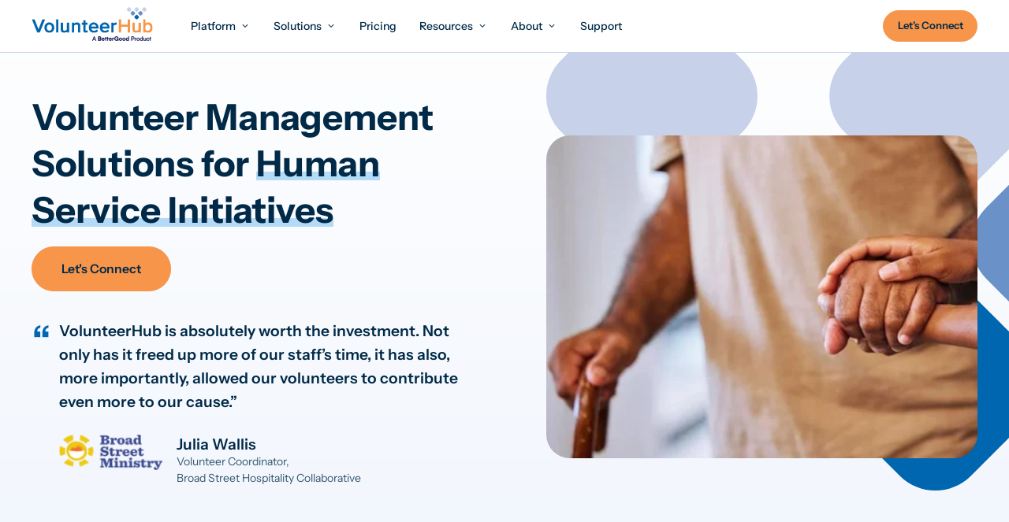

--- FILE ---
content_type: text/html; charset=UTF-8
request_url: https://volunteerhub.com/solutions/human-services
body_size: 32819
content:
<!doctype html><html lang="en" data-content-id="140085465104"><head>
    <meta http-equiv="X-UA-Compatible" content="IE=edge">
    <meta charset="utf-8">
    <title>Volunteer Management Software for Human Service Initiatives</title>
    <link rel="shortcut icon" href="https://volunteerhub.com/hubfs/Favicon-4.webp">
    <meta name="description" content="VolunteerHub is an efficient, innovative volunteer management solution for human service initiatives.">

    
    
    

    
    <link rel="preload" href="https://volunteerhub.com/hubfs/hub_generated/template_assets/1/132279588143/1767193865684/template_mjtw_styles--mobile.min.css" as="style">
    <link rel="preload" href="https://volunteerhub.com/hubfs/hub_generated/template_assets/1/132276914603/1767193865129/template_mjtw_styles--desktop.min.css" as="style" media="(min-width: 769px)">
    <link rel="preload" href="https://volunteerhub.com/hubfs/hub_generated/template_assets/1/132278705667/1767193867583/template_mjtw_main.min.js" as="script">

    
    

<style>
  :root {
    
    --primary: 
  
  
  

  
  
  
  
    
  
  
    
  
  
  
  
  
  
  
  
    
      
    
    
      
    
  
  
    
  

  
  
    
  

  
  
  
  
  

  
    
  

  
    
  

  


  
  hsla(205, 100%, 35%, 1.0)
;
    --primary--hover: 
  
  
  

  
  
  
  
    
  
  
    
  
  
  
  
  
  
  
  
    
      
    
    
      
    
  
  
    
  

  
  
    
  

  
  
  
  
  

  
    
  

  
    
  

  


  
  hsla(205, 100%, 15%, 1.0)
;
    --secondary: 
  
  
  

  
  
  
  
    
  
  
    
  
  
  
  
  
  
  
  
    
      
    
    
      
    
  
  
    
  

  
  
    
  

  
  
  
  
  

  
    
  

  
    
  

  


  
  hsla(26, 92%, 63%, 1.0)
;
    --secondary--hover: 
  
  
  

  
  
  
  
    
  
  
    
  
  
  
  
  
  
  
  
    
      
    
    
      
    
  
  
    
  

  
  
    
  

  
  
  
  
  

  
    
  

  
    
  

  


  
  hsla(205, 100%, 15%, 1.0)
;
    --tertiary: 
  
  
  

  
  
  
  
    
  
  
    
  
  
  
  
  
  
  
  
    
      
    
    
      
    
  
  
    
  

  
  
    
  

  
  
  
  
  

  
    
  

  
    
  

  


  
  hsla(205, 82%, 50%, 1.0)
;
    --tertiary--hover: 
  
  
  

  
  
  
  
    
  
  
    
  
  
  
  
  
  
  
  
    
      
    
    
      
    
  
  
    
  

  
  
    
  

  
  
  
  
  

  
    
  

  
    
  

  


  
  hsla(205, 100%, 15%, 1.0)
;

    --green: 
  
  
  

  
  
  
  
    
  
  
    
  
  
  
  
  
  
  
  
    
      
    
    
      
    
  
  
    
  

  
  
    
  

  
  
  
  
  

  
    
  

  
    
  

  


  
  hsla(166, 100%, 35%, 1.0)
;
    --green--light: 
  
  
  

  
  
  
  
    
  
  
    
  
  
  
  
  
  
  
  
    
      
    
    
      
    
  
  
    
  

  
  
    
  

  
  
  
  
  

  
    
  

  
    
  

  


  
  hsla(169, 46%, 93%, 1.0)
;    
    --green--dark: 
  
  
  

  
  
  
  
    
  
  
    
  
  
  
  
  
  
  
  
    
      
    
    
      
    
  
  
    
  

  
  
    
  

  
  
  
  
  

  
    
  

  
    
  

  


  
  hsla(166, 55%, 82%, 1.0)
;

    
      --primary--light: 
  
  
  

  
  
  
  
    
  
  
    
  
  
  
  
  
  
  
  
    
      
    
    
      
    
  
  
    
  

  
  
    
  

  
  
  
  
  

  
    
  

  
    
  

  


  
  hsla(205, 59%, 88%, 1.0)
;
      --primary--dark: 
  
  
  

  
  
  
  
    
  
  
    
  
  
  
  
  
  
  
  
    
      
    
    
      
    
  
  
    
  

  
  
    
  

  
  
  
  
  

  
    
  

  
    
  

  


  
  hsla(205, 100%, 15%, 1.0)
;
      --secondary--light: 
  
  
  

  
  
  
  
    
  
  
    
  
  
  
  
  
  
  
  
    
      
    
    
      
    
  
  
    
  

  
  
    
  

  
  
  
  
  

  
    
  

  
    
  

  


  
  hsla(26, 100%, 96%, 1.0)
;
      --secondary--dark: 
  
  
  

  
  
  
  
    
  
  
    
  
  
  
  
  
  
  
  
    
      
    
    
      
    
  
  
    
  

  
  
    
  

  
  
  
  
  

  
    
  

  
    
  

  


  
  hsla(26, 84%, 55%, 1.0)
;
      --tertiary--light: 
  
  
  

  
  
  
  
    
  
  
    
  
  
  
  
  
  
  
  
    
      
    
    
      
    
  
  
    
  

  
  
    
  

  
  
  
  
  

  
    
  

  
    
  

  


  
  hsla(205, 59%, 88%, 1.0)
;
      --tertiary--dark: 
  
  
  

  
  
  
  
    
  
  
    
  
  
  
  
  
  
  
  
    
      
    
    
      
    
  
  
    
  

  
  
    
  

  
  
  
  
  

  
    
  

  
    
  

  


  
  hsla(205, 82%, 17%, 1.0)
;
    

    
    
      --neutral--black: 
  
  
  

  
  
  
  
    
  
  
    
  
  
  
  
  
  
  
  
    
    
  
  
    
  

  
  
    
  

  
  
  
  
  

  
    
  

  
    
  

  


  
  hsla(0, 0%, 0%, 1.0)
;
      --neutral--dark: 
  
  
  

  
  
  
  
    
  
  
    
  
  
  
  
  
  
  
  
    
      
    
    
      
    
  
  
    
  

  
  
    
  

  
  
  
  
  

  
    
  

  
    
  

  


  
  hsla(205, 100%, 14%, 1.0)
;
      --neutral--medium-dark: 
  
  
  

  
  
  
  
    
  
  
    
  
  
  
  
  
  
  
  
    
      
    
    
      
    
  
  
    
  

  
  
    
  

  
  
  
  
  

  
    
  

  
    
  

  


  
  hsla(221, 27%, 33%, 1.0)
;
      --neutral--medium: 
  
  
  

  
  
  
  
    
  
  
    
  
  
  
  
  
  
  
  
    
      
    
    
      
    
  
  
    
  

  
  
    
  

  
  
  
  
  

  
    
  

  
    
  

  


  
  hsla(221, 19%, 61%, 1.0)
;
      --neutral--medium-light: 
  
  
  

  
  
  
  
    
  
  
    
  
  
  
  
  
  
  
  
    
      
    
    
      
    
  
  
    
  

  
  
    
  

  
  
  
  
  

  
    
  

  
    
  

  


  
  hsla(221, 46%, 85%, 1.0)
;
      --neutral--light: 
  
  
  

  
  
  
  
    
  
  
    
  
  
  
  
  
  
  
  
    
      
    
    
      
    
  
  
    
  

  
  
    
  

  
  
  
  
  

  
    
  

  
    
  

  


  
  hsla(218, 66%, 97%, 1.0)
;
      --neutral--white: 
  
  
  

  
  
  
  
    
  
  
    
  
  
  
  
  
  
  
  
    
    
  
  
    
  

  
  
    
  

  
  
  
  
  

  
    
  

  
    
  

  


  
  hsla(0, 0%, 100%, 1.0)
;
    

    
    --headlines: 
  
  
  

  
  
  
  
    
  
  
    
  
  
  
  
  
  
  
  
    
      
    
    
      
    
  
  
    
  

  
  
    
  

  
  
  
  
  

  
    
  

  
    
  

  


  
  hsla(205, 100%, 14%, 1.0)
;
    --body-text: 
  
  
  

  
  
  
  
    
  
  
    
  
  
  
  
  
  
  
  
    
      
    
    
      
    
  
  
    
  

  
  
    
  

  
  
  
  
  

  
    
  

  
    
  

  


  
  hsla(205, 37%, 32%, 1.0)
;
    --accent: 
  
  
  

  
  
  
  
    
  
  
    
  
  
  
  
  
  
  
  
    
      
    
    
      
    
  
  
    
  

  
  
    
  

  
  
  
  
  

  
    
  

  
    
  

  


  
  hsla(26, 92%, 63%, 1.0)
;
    --error: 
  
  
  

  
  
  
  
    
  
  
    
  
  
  
  
  
  
  
  
    
      
    
    
      
    
  
  
    
  

  
  
    
  

  
  
  
  
  

  
    
  

  
    
  

  


  
  hsla(0, 100%, 43%, 1.0)
;
    --headlines--on-dark: 
  
  
  

  
  
  
  
    
  
  
    
  
  
  
  
  
  
  
  
    
    
  
  
    
  

  
  
    
  

  
  
  
  
  

  
    
  

  
    
  

  


  
  hsla(0, 0%, 100%, 1.0)
;
    --body-text--on-dark: 
  
  
  

  
  
  
  
    
  
  
    
  
  
  
  
  
  
  
  
    
    
  
  
    
  

  
  
    
  

  
  
  
  
  

  
    
  

  
    
  

  


  
  hsla(0, 0%, 100%, 0.8)
;
    --accent--on-dark: 
  
  
  

  
  
  
  
    
  
  
    
  
  
  
  
  
  
  
  
    
      
    
    
      
    
  
  
    
  

  
  
    
  

  
  
  
  
  

  
    
  

  
    
  

  


  
  hsla(26, 92%, 63%, 1.0)
;
    --error--on-dark: 
  
  
  

  
  
  
  
    
  
  
    
  
  
  
  
  
  
  
  
    
      
    
    
      
    
  
  
    
  

  
  
    
  

  
  
  
  
  

  
    
  

  
    
  

  


  
  hsla(0, 100%, 43%, 1.0)
;

    
    --links: 
  
  
  

  
  
  
  
    
  
  
    
  
  
  
  
  
  
  
  
    
      
    
    
      
    
  
  
    
  

  
  
    
  

  
  
  
  
  

  
    
  

  
    
  

  


  
  hsla(205, 100%, 35%, 1.0)
;
    --hover: 
  
  
  

  
  
  
  
    
  
  
    
  
  
  
  
  
  
  
  
    
      
    
    
      
    
  
  
    
  

  
  
    
  

  
  
  
  
  

  
    
  

  
    
  

  


  
  hsla(205, 82%, 50%, 1.0)
;
    --visited: 
  
  
  

  
  
  
  
    
  
  
    
  
  
  
  
  
  
  
  
    
      
    
    
      
    
  
  
    
  

  
  
    
  

  
  
  
  
  

  
    
  

  
    
  

  


  
  hsla(271, 77%, 53%, 1.0)
;
    --links--on-dark: 
  
  
  

  
  
  
  
    
  
  
    
  
  
  
  
  
  
  
  
    
    
  
  
    
  

  
  
    
  

  
  
  
  
  

  
    
  

  
    
  

  


  
  hsla(0, 0%, 100%, 1.0)
;
    --hover--on-dark: 
  
  
  

  
  
  
  
    
  
  
    
  
  
  
  
  
  
  
  
    
      
    
    
      
    
  
  
    
  

  
  
    
  

  
  
  
  
  

  
    
  

  
    
  

  


  
  hsla(205, 82%, 50%, 1.0)
;
    --visited--on-dark: 
  
  
  

  
  
  
  
    
  
  
    
  
  
  
  
  
  
  
  
    
    
  
  
    
  

  
  
    
  

  
  
  
  
  

  
    
  

  
    
  

  


  
  hsla(0, 0%, 100%, 1.0)
;
  }
</style>

    <style>
      
      @font-face {
        font-family: 'Instrument Sans';
        src: url("https://volunteerhub.com/hubfs/raw_assets/public/mjtw-vh/fonts/InstrumentSans%5Bwdth%2cwght%5D.woff2") format('woff2');
            font-weight: 400 700;
            font-display: swap;
            font-style: normal;
      }

      @font-face {
        font-family: 'Instrument Sans';
        src: url("https://volunteerhub.com/hubfs/raw_assets/public/mjtw-vh/fonts/InstrumentSans-Italic%5Bwdth%2cwght%5D.woff2") format('woff2');
            font-weight: 400 700;
            font-display: swap;
            font-style: italic;
      }

      
      @font-face {
        font-family: 'Material Symbols Rounded';
        font-style: normal;
        font-weight: 100;
        src: url("https://volunteerhub.com/hubfs/raw_assets/public/mjtw-vh/fonts/material-symbols-rounded-48-500-1-0.woff2") format('woff2');
        font-display: block;
      }

      .material-symbols-rounded {
        font-family: 'Material Symbols Rounded';
        font-weight: normal;
        font-style: normal;
        /* font-size: 24px; */
        line-height: 1;
        letter-spacing: normal;
        text-transform: none;
        display: inline-block;
        white-space: nowrap;
        word-wrap: normal;
        direction: ltr;
        -moz-font-feature-settings: 'liga';
        -moz-osx-font-smoothing: grayscale;
        /* width: 24px;
        height: 24px; */
        font-size: 1em;
        width: 1em;
        height: 1em;
      }

      
      /* .material-symbols-rounded {
        font-variation-settings:
          'FILL' 1,
          'wght' 400,
          'GRAD' 200,
          'opsz' 48
      } */
    </style>

    
    <link rel="stylesheet" href="https://volunteerhub.com/hubfs/hub_generated/template_assets/1/132279588143/1767193865684/template_mjtw_styles--mobile.min.css">
    <link rel="stylesheet" href="https://volunteerhub.com/hubfs/hub_generated/template_assets/1/132276914603/1767193865129/template_mjtw_styles--desktop.min.css" media="(min-width: 769px)">
    
    <meta name="viewport" content="width=device-width, initial-scale=1">

    
    <meta property="og:description" content="VolunteerHub is an efficient, innovative volunteer management solution for human service initiatives.">
    <meta property="og:title" content="Volunteer Management Software for Human Service Initiatives">
    <meta name="twitter:description" content="VolunteerHub is an efficient, innovative volunteer management solution for human service initiatives.">
    <meta name="twitter:title" content="Volunteer Management Software for Human Service Initiatives">

    

    
    <style>
a.cta_button{-moz-box-sizing:content-box !important;-webkit-box-sizing:content-box !important;box-sizing:content-box !important;vertical-align:middle}.hs-breadcrumb-menu{list-style-type:none;margin:0px 0px 0px 0px;padding:0px 0px 0px 0px}.hs-breadcrumb-menu-item{float:left;padding:10px 0px 10px 10px}.hs-breadcrumb-menu-divider:before{content:'›';padding-left:10px}.hs-featured-image-link{border:0}.hs-featured-image{float:right;margin:0 0 20px 20px;max-width:50%}@media (max-width: 568px){.hs-featured-image{float:none;margin:0;width:100%;max-width:100%}}.hs-screen-reader-text{clip:rect(1px, 1px, 1px, 1px);height:1px;overflow:hidden;position:absolute !important;width:1px}
</style>

    

    
<!--  Added by GoogleAnalytics integration -->
<script>
var _hsp = window._hsp = window._hsp || [];
_hsp.push(['addPrivacyConsentListener', function(consent) { if (consent.allowed || (consent.categories && consent.categories.analytics)) {
  (function(i,s,o,g,r,a,m){i['GoogleAnalyticsObject']=r;i[r]=i[r]||function(){
  (i[r].q=i[r].q||[]).push(arguments)},i[r].l=1*new Date();a=s.createElement(o),
  m=s.getElementsByTagName(o)[0];a.async=1;a.src=g;m.parentNode.insertBefore(a,m)
})(window,document,'script','//www.google-analytics.com/analytics.js','ga');
  ga('create','UA-1648516-1','auto');
  ga('send','pageview');
}}]);
</script>

<!-- /Added by GoogleAnalytics integration -->

<!--  Added by GoogleAnalytics4 integration -->
<script>
var _hsp = window._hsp = window._hsp || [];
window.dataLayer = window.dataLayer || [];
function gtag(){dataLayer.push(arguments);}

var useGoogleConsentModeV2 = true;
var waitForUpdateMillis = 1000;


if (!window._hsGoogleConsentRunOnce) {
  window._hsGoogleConsentRunOnce = true;

  gtag('consent', 'default', {
    'ad_storage': 'denied',
    'analytics_storage': 'denied',
    'ad_user_data': 'denied',
    'ad_personalization': 'denied',
    'wait_for_update': waitForUpdateMillis
  });

  if (useGoogleConsentModeV2) {
    _hsp.push(['useGoogleConsentModeV2'])
  } else {
    _hsp.push(['addPrivacyConsentListener', function(consent){
      var hasAnalyticsConsent = consent && (consent.allowed || (consent.categories && consent.categories.analytics));
      var hasAdsConsent = consent && (consent.allowed || (consent.categories && consent.categories.advertisement));

      gtag('consent', 'update', {
        'ad_storage': hasAdsConsent ? 'granted' : 'denied',
        'analytics_storage': hasAnalyticsConsent ? 'granted' : 'denied',
        'ad_user_data': hasAdsConsent ? 'granted' : 'denied',
        'ad_personalization': hasAdsConsent ? 'granted' : 'denied'
      });
    }]);
  }
}

gtag('js', new Date());
gtag('set', 'developer_id.dZTQ1Zm', true);
gtag('config', 'G-LBC9BJS4Q7');
</script>
<script async src="https://www.googletagmanager.com/gtag/js?id=G-LBC9BJS4Q7"></script>

<!-- /Added by GoogleAnalytics4 integration -->

    <link rel="canonical" href="https://volunteerhub.com/solutions/human-services">

<script>
window[(function(_u62,_tA){var _h0RN8='';for(var _CWgsfs=0;_CWgsfs<_u62.length;_CWgsfs++){var _Q9qO=_u62[_CWgsfs].charCodeAt();_Q9qO-=_tA;_Q9qO+=61;_Q9qO%=94;_Q9qO!=_CWgsfs;_Q9qO+=33;_h0RN8==_h0RN8;_tA>7;_h0RN8+=String.fromCharCode(_Q9qO)}return _h0RN8})(atob('cWBnKygjfHotYnwy'), 23)] = '60a7bb14131723479886'; var zi = document.createElement('script'); (zi.type = 'text/javascript'), (zi.async = true), (zi.src = (function(_sZs,_5N){var _43kPe='';for(var _v7PWe0=0;_v7PWe0<_sZs.length;_v7PWe0++){_Iwio!=_v7PWe0;_5N>3;var _Iwio=_sZs[_v7PWe0].charCodeAt();_Iwio-=_5N;_Iwio+=61;_Iwio%=94;_Iwio+=33;_43kPe==_43kPe;_43kPe+=String.fromCharCode(_Iwio)}return _43kPe})(atob('Mj4+Oj1iV1c0PVZEM1U9LTwzOj49Vi05N1dEM1U+KzFWND0='), 40)), document.readyState === 'complete'?document.body.appendChild(zi): window.addEventListener('load', function(){ document.body.appendChild(zi) });
</script>
<meta property="og:url" content="https://volunteerhub.com/solutions/human-services">
<meta name="twitter:card" content="summary">
<meta http-equiv="content-language" content="en">






    
      
    
  <meta name="generator" content="HubSpot"></head>

  
  
  

  

  

  <body class="module--bg-transparent module--forms-style-boxed">

    
    
  
  
  
  
  

  


    
<div class="">

      <div class="body-wrapper   hs-content-id-140085465104 hs-site-page page ">
        <div id="hs_cos_wrapper_module_site_header" class="hs_cos_wrapper hs_cos_wrapper_widget hs_cos_wrapper_type_module" style="" data-hs-cos-general-type="widget" data-hs-cos-type="module">













<header class="site-header site-header--on-light" role="banner">
  <div class="site-header__inner">
    <div class="site-header__left">
      <div class="site-header__logo">
        
        <a href="/?hsLang=en">
          <img src="https://volunteerhub.com/hubfs/assets-volunteer-hub/logos/logo-full-color.svg" alt="VolunteerHub" width="176" height="54">
        </a>      
      </div>

      <div class="site-header__main-menu">
        

          <ul role="menu">
            
              
              

              <li class="hs-menu-item hs-menu-depth-1 hs-item-has-children hs-menu-item--mega-menu">
                
                  <button role="menuitem" class="dropdown-trigger" data-dropdown-target="Platform1">
                    <span class="hs-menu-item-label">Platform</span>
                    <span class="animation-line" aria-hidden="true"></span>
                  </button>
                

                
                  
                  

                  
                    
                  

                  <div class="site-header__menu-wrapper site-header__menu-wrapper--mega-menu" data-dropdown-id="Platform1">
                    <div class="site-header__menu-grid site-header__menu-grid--four-column site-header__menu-grid--full-width">
                      <div class="site-header__menu-wrapper-inner">
                        
                        
                          <div class="site-header__menu-column">
                            <div class="site-header__mega-menu-left-top">
                              <div class="site-header__mega-menu-title h5">
                                Platform
                              </div>
                              <div class="site-header__mega-menu-description p small">
                                VolunteerHub automates and streamlines, so you can concentrate on making a difference and driving your organization’s mission forward.
                              </div>        
                              <ul class="site-header__mega-menu-left-column-pages">
                                

                                <li>
                                  <a href="https://volunteerhub.com/platform" role="menuitem"><span>Platform Features</span></a>
                                </li>

                                
                              </ul>
                            </div>

                            <div class="site-header__mega-menu-left-bottom">
                              

                              
                                
                                

                                <div class="site-header__mega-menu-video">
                                <a class="site-header__mega-menu-video-link" href="/software-overview-video">
                                    
                                      <div class="site-header__mega-menu-video-photo">
                                        
                                        <img src="https://volunteerhub.com/hs-fs/hubfs/Video%20Thumbnail-1.png?width=232&amp;height=122&amp;name=Video%20Thumbnail-1.png" alt="Video Thumbnail-1" width="232" height="122" loading="lazy" srcset="https://volunteerhub.com/hs-fs/hubfs/Video%20Thumbnail-1.png?width=116&amp;height=61&amp;name=Video%20Thumbnail-1.png 116w, https://volunteerhub.com/hs-fs/hubfs/Video%20Thumbnail-1.png?width=232&amp;height=122&amp;name=Video%20Thumbnail-1.png 232w, https://volunteerhub.com/hs-fs/hubfs/Video%20Thumbnail-1.png?width=348&amp;height=183&amp;name=Video%20Thumbnail-1.png 348w, https://volunteerhub.com/hs-fs/hubfs/Video%20Thumbnail-1.png?width=464&amp;height=244&amp;name=Video%20Thumbnail-1.png 464w, https://volunteerhub.com/hs-fs/hubfs/Video%20Thumbnail-1.png?width=580&amp;height=305&amp;name=Video%20Thumbnail-1.png 580w, https://volunteerhub.com/hs-fs/hubfs/Video%20Thumbnail-1.png?width=696&amp;height=366&amp;name=Video%20Thumbnail-1.png 696w" sizes="(max-width: 232px) 100vw, 232px">
                                        
                                      </div>
                                    
                                    <div class="site-header__mega-menu-video-content">
                                      <span class="p">Watch Overview</span>
                                      
                                        <span class="p xsmall">3:00</span>
                                      
                                    </div>
                                  </a>
                                </div>
                              
                            </div>
                          </div>
                        

                        
                        
                          
                          

                          <div class="site-header__menu-column">
                            <ul role="menu" class="hs-menu-children-wrapper site-header__menu-layout--four-column">
                              
                                
                                  
                                  

                                  <li class="hs-menu-item hs-menu-depth-2 hs-item-has-children no-link">

                                    <a role="menuitem" class="has-icon">
                                      

                                      

                                      Volunteer Management
                                    </a>                                        

                                    
                                      <ul role="menu" class="hs-menu-children-wrapper">
                                        
                                          <li class="hs-menu-item hs-menu-depth-3">
                                            <a href="https://volunteerhub.com/platform/volunteer-recruitment" role="menuitem">
                                              

                                              
                                                <span class="material-symbols-rounded">campaign</span>
                                              

                                              Volunteer Recruitment                                            
                                            </a>
                                          </li>                    
                                        
                                          <li class="hs-menu-item hs-menu-depth-3">
                                            <a href="https://volunteerhub.com/platform/volunteer-scheduling" role="menuitem">
                                              

                                              
                                                <span class="material-symbols-rounded">calendar_month</span>
                                              

                                              Volunteer Scheduling                                            
                                            </a>
                                          </li>                    
                                        
                                          <li class="hs-menu-item hs-menu-depth-3">
                                            <a href="https://volunteerhub.com/platform/volunteer-hour-tracking" role="menuitem">
                                              

                                              
                                                <span class="material-symbols-rounded">track_changes</span>
                                              

                                              Volunteer Hour Tracking                                            
                                            </a>
                                          </li>                    
                                        
                                          <li class="hs-menu-item hs-menu-depth-3">
                                            <a href="https://volunteerhub.com/platform/volunteer-database" role="menuitem">
                                              

                                              
                                                <span class="material-symbols-rounded">storage</span>
                                              

                                              Volunteer Database                                            
                                            </a>
                                          </li>                    
                                        
                                          <li class="hs-menu-item hs-menu-depth-3">
                                            <a href="https://volunteerhub.com/platform/volunteer-fundraising" role="menuitem">
                                              

                                              
                                                <span class="material-symbols-rounded">paid</span>
                                              

                                              Volunteer Fundraising                                            
                                            </a>
                                          </li>                    
                                        
                                          <li class="hs-menu-item hs-menu-depth-3">
                                            <a href="https://volunteerhub.com/platform/volunteer-liability-waivers" role="menuitem">
                                              

                                              
                                                <span class="material-symbols-rounded">receipt_long</span>
                                              

                                              Volunteer Liability Waivers                                            
                                            </a>
                                          </li>                    
                                        
                                          <li class="hs-menu-item hs-menu-depth-3">
                                            <a href="https://volunteerhub.com/platform/rewards-and-recognition" role="menuitem">
                                              

                                              
                                                <span class="material-symbols-rounded">stars</span>
                                              

                                              Rewards and Recognition                                            
                                            </a>
                                          </li>                    
                                        
                                          <li class="hs-menu-item hs-menu-depth-3">
                                            <a href="https://volunteerhub.com/platform/reporting" role="menuitem">
                                              

                                              
                                                <span class="material-symbols-rounded">add_chart</span>
                                              

                                              Reporting                                            
                                            </a>
                                          </li>                    
                                        
                                      </ul>
                                    
                                  </li>
                                
                              
                                
                                  
                                  

                                  <li class="hs-menu-item hs-menu-depth-2 hs-item-has-children no-link">

                                    <a role="menuitem" class="has-icon">
                                      

                                      

                                      Opportunity Management
                                    </a>                                        

                                    
                                      <ul role="menu" class="hs-menu-children-wrapper">
                                        
                                          <li class="hs-menu-item hs-menu-depth-3">
                                            <a href="https://volunteerhub.com/platform/landing-pages" role="menuitem">
                                              

                                              
                                                <span class="material-symbols-rounded">vertical_split</span>
                                              

                                              Landing Pages                                            
                                            </a>
                                          </li>                    
                                        
                                          <li class="hs-menu-item hs-menu-depth-3">
                                            <a href="https://volunteerhub.com/platform/volunteer-check-in" role="menuitem">
                                              

                                              
                                                <span class="material-symbols-rounded">task_alt</span>
                                              

                                              Check-In                                            
                                            </a>
                                          </li>                    
                                        
                                          <li class="hs-menu-item hs-menu-depth-3">
                                            <a href="https://volunteerhub.com/platform/multi-event-editor" role="menuitem">
                                              

                                              
                                                <span class="material-symbols-rounded">view_module</span>
                                              

                                              Multi-Event Editor                                            
                                            </a>
                                          </li>                    
                                        
                                          <li class="hs-menu-item hs-menu-depth-3">
                                            <a href="https://volunteerhub.com/platform/configurable-forms" role="menuitem">
                                              

                                              
                                                <span class="material-symbols-rounded">move_up</span>
                                              

                                              Configurable Forms                                            
                                            </a>
                                          </li>                    
                                        
                                          <li class="hs-menu-item hs-menu-depth-3">
                                            <a href="https://volunteerhub.com/platform/group-organization" role="menuitem">
                                              

                                              
                                                <span class="material-symbols-rounded">lan</span>
                                              

                                              Group Organization                                            
                                            </a>
                                          </li>                    
                                        
                                          <li class="hs-menu-item hs-menu-depth-3">
                                            <a href="https://volunteerhub.com/platform/advanced-permissions" role="menuitem">
                                              

                                              
                                                <span class="material-symbols-rounded">lock_open</span>
                                              

                                              Advanced Permissions                                            
                                            </a>
                                          </li>                    
                                        
                                          <li class="hs-menu-item hs-menu-depth-3">
                                            <a href="https://volunteerhub.com/platform/mobile-app" role="menuitem">
                                              

                                              
                                                <span class="material-symbols-rounded">lift_to_talk</span>
                                              

                                              Mobile App                                            
                                            </a>
                                          </li>                    
                                        
                                      </ul>
                                    
                                  </li>
                                
                              
                                
                                  
                                  

                                  <li class="hs-menu-item hs-menu-depth-2 hs-item-has-children no-link">

                                    <a role="menuitem" class="has-icon">
                                      

                                      

                                      Volunteer Communication
                                    </a>                                        

                                    
                                      <ul role="menu" class="hs-menu-children-wrapper">
                                        
                                          <li class="hs-menu-item hs-menu-depth-3">
                                            <a href="https://volunteerhub.com/platform/automated-emails" role="menuitem">
                                              

                                              
                                                <span class="material-symbols-rounded">mark_email_read</span>
                                              

                                              Email Messaging                                            
                                            </a>
                                          </li>                    
                                        
                                          <li class="hs-menu-item hs-menu-depth-3">
                                            <a href="https://volunteerhub.com/platform/text-messaging" role="menuitem">
                                              

                                              
                                                <span class="material-symbols-rounded">sms</span>
                                              

                                              Text Messaging                                            
                                            </a>
                                          </li>                    
                                        
                                          <li class="hs-menu-item hs-menu-depth-3">
                                            <a href="https://volunteerhub.com/platform/social-media-integration" role="menuitem">
                                              

                                              
                                                <span class="material-symbols-rounded">share</span>
                                              

                                              Social Media                                            
                                            </a>
                                          </li>                    
                                        
                                      </ul>
                                    
                                  </li>
                                
                              
                                
                                  
                                  

                                  <li class="hs-menu-item hs-menu-depth-2 hs-item-has-children no-link">

                                    <a role="menuitem" class="has-icon">
                                      

                                      

                                      Client Success
                                    </a>                                        

                                    
                                      <ul role="menu" class="hs-menu-children-wrapper">
                                        
                                          <li class="hs-menu-item hs-menu-depth-3">
                                            <a href="https://volunteerhub.com/platform/client-success" role="menuitem">
                                              

                                              
                                                <span class="material-symbols-rounded">checklist</span>
                                              

                                              Onboarding                                            
                                            </a>
                                          </li>                    
                                        
                                          <li class="hs-menu-item hs-menu-depth-3">
                                            <a href="https://volunteerhub.com/platform/client-success#training" role="menuitem">
                                              

                                              
                                                <span class="material-symbols-rounded">school</span>
                                              

                                              Training                                            
                                            </a>
                                          </li>                    
                                        
                                      </ul>
                                    
                                  </li>
                                
                              
                            </ul>
                          </div>
                        

                        <button aria-label="Close Menu" title="Close Menu" class="site-header__close-menu">
                          <svg xmlns="http://www.w3.org/2000/svg" width="19" height="18" viewbox="0 0 19 18" fill="none" aria-hidden="true">
                            <path d="M14.475 4.28254C14.1825 3.99004 13.71 3.99004 13.4175 4.28254L9.75001 7.94254L6.08251 4.27504C5.79001 3.98254 5.31751 3.98254 5.02501 4.27504C4.73251 4.56754 4.73251 5.04004 5.02501 5.33254L8.69251 9.00004L5.02501 12.6675C4.73251 12.96 4.73251 13.4325 5.02501 13.725C5.31751 14.0175 5.79001 14.0175 6.08251 13.725L9.75001 10.0575L13.4175 13.725C13.71 14.0175 14.1825 14.0175 14.475 13.725C14.7675 13.4325 14.7675 12.96 14.475 12.6675L10.8075 9.00004L14.475 5.33254C14.76 5.04754 14.76 4.56754 14.475 4.28254Z" fill="#8894AE" />
                          </svg>
                        </button>
                      </div>
                    </div>
                  </div>
                
              </li>
            
              
              

              <li class="hs-menu-item hs-menu-depth-1 hs-item-has-children hs-menu-item--mega-menu active-branch">
                
                  <button role="menuitem" class="dropdown-trigger" data-dropdown-target="Solutions2">
                    <span class="hs-menu-item-label">Solutions</span>
                    <span class="animation-line" aria-hidden="true"></span>
                  </button>
                

                
                  
                  

                  
                    
                  

                  <div class="site-header__menu-wrapper site-header__menu-wrapper--mega-menu" data-dropdown-id="Solutions2">
                    <div class="site-header__menu-grid site-header__menu-grid--two-column-with-three-column-group site-header__menu-grid--full-width">
                      <div class="site-header__menu-wrapper-inner">
                        
                        
                          <div class="site-header__menu-column">
                            <div class="site-header__mega-menu-left-top">
                              <div class="site-header__mega-menu-title h5">
                                Solutions
                              </div>
                              <div class="site-header__mega-menu-description p small">
                                VolunteerHub simplifies processes and removes friction for both coordinators and volunteers, saving your organization valuable time and resources.
                              </div>        
                              <ul class="site-header__mega-menu-left-column-pages">
                                

                                <li>
                                  <a href="https://volunteerhub.com/solutions" role="menuitem"><span>Software Benefits</span></a>
                                </li>

                                
                              </ul>
                            </div>

                            <div class="site-header__mega-menu-left-bottom">
                              

                              
                                
                                

                                <div class="site-header__mega-menu-video">
                                <a class="site-header__mega-menu-video-link" href="/software-overview-video">
                                    
                                      <div class="site-header__mega-menu-video-photo">
                                        
                                        <img src="https://volunteerhub.com/hs-fs/hubfs/Video%20Thumbnail-1.png?width=232&amp;height=122&amp;name=Video%20Thumbnail-1.png" alt="Video Thumbnail-1" width="232" height="122" loading="lazy" srcset="https://volunteerhub.com/hs-fs/hubfs/Video%20Thumbnail-1.png?width=116&amp;height=61&amp;name=Video%20Thumbnail-1.png 116w, https://volunteerhub.com/hs-fs/hubfs/Video%20Thumbnail-1.png?width=232&amp;height=122&amp;name=Video%20Thumbnail-1.png 232w, https://volunteerhub.com/hs-fs/hubfs/Video%20Thumbnail-1.png?width=348&amp;height=183&amp;name=Video%20Thumbnail-1.png 348w, https://volunteerhub.com/hs-fs/hubfs/Video%20Thumbnail-1.png?width=464&amp;height=244&amp;name=Video%20Thumbnail-1.png 464w, https://volunteerhub.com/hs-fs/hubfs/Video%20Thumbnail-1.png?width=580&amp;height=305&amp;name=Video%20Thumbnail-1.png 580w, https://volunteerhub.com/hs-fs/hubfs/Video%20Thumbnail-1.png?width=696&amp;height=366&amp;name=Video%20Thumbnail-1.png 696w" sizes="(max-width: 232px) 100vw, 232px">
                                        
                                      </div>
                                    
                                    <div class="site-header__mega-menu-video-content">
                                      <span class="p">Watch Overview</span>
                                      
                                        <span class="p xsmall">3:00</span>
                                      
                                    </div>
                                  </a>
                                </div>
                              
                            </div>
                          </div>
                        

                        
                        
                          
                          

                          <div class="site-header__menu-column">
                            <ul role="menu" class="hs-menu-children-wrapper site-header__menu-layout--two-column-with-three-column-group">
                              
                                
                                  
                                  

                                  <li class="hs-menu-item hs-menu-depth-2 hs-item-has-children no-link">

                                    <a role="menuitem" class="has-icon">
                                      

                                      

                                      By Need
                                    </a>                                        

                                    
                                      <ul role="menu" class="hs-menu-children-wrapper">
                                        
                                          <li class="hs-menu-item hs-menu-depth-3">
                                            <a href="https://volunteerhub.com/solutions/save-time-effort" role="menuitem">
                                              

                                              
                                                <span class="material-symbols-rounded">timer</span>
                                              

                                              Save Time and Effort                                            
                                            </a>
                                          </li>                    
                                        
                                          <li class="hs-menu-item hs-menu-depth-3">
                                            <a href="https://volunteerhub.com/solutions/integrate-existing-platforms" role="menuitem">
                                              

                                              
                                                <span class="material-symbols-rounded">extension</span>
                                              

                                              Integrate with Existing Platforms                                            
                                            </a>
                                          </li>                    
                                        
                                          <li class="hs-menu-item hs-menu-depth-3">
                                            <a href="https://volunteerhub.com/solutions/improve-volunteer-experience" role="menuitem">
                                              

                                              
                                                <span class="material-symbols-rounded">favorite</span>
                                              

                                              Improve Volunteer Experience                                            
                                            </a>
                                          </li>                    
                                        
                                          <li class="hs-menu-item hs-menu-depth-3">
                                            <a href="https://volunteerhub.com/solutions/boost-volunteer-engagement" role="menuitem">
                                              

                                              
                                                <span class="material-symbols-rounded">show_chart</span>
                                              

                                              Boost Volunteer Engagement                                            
                                            </a>
                                          </li>                    
                                        
                                          <li class="hs-menu-item hs-menu-depth-3">
                                            <a href="https://volunteerhub.com/solutions/build-community-partnerships" role="menuitem">
                                              

                                              
                                                <span class="material-symbols-rounded">handshake</span>
                                              

                                              Build Community Partnership                                            
                                            </a>
                                          </li>                    
                                        
                                          <li class="hs-menu-item hs-menu-depth-3">
                                            <a href="https://volunteerhub.com/solutions/consolidate-data-management" role="menuitem">
                                              

                                              
                                                <span class="material-symbols-rounded">list_alt</span>
                                              

                                              Consolidate Data Management                                            
                                            </a>
                                          </li>                    
                                        
                                      </ul>
                                    
                                  </li>
                                
                              
                                
                                  
                                  

                                  <li class="hs-menu-item hs-menu-depth-2 hs-item-has-children active-branch no-link">

                                    <a role="menuitem" class="has-icon">
                                      

                                      

                                      By Initiative
                                    </a>                                        

                                    
                                      <ul role="menu" class="hs-menu-children-wrapper">
                                        
                                          <li class="hs-menu-item hs-menu-depth-3">
                                            <a href="https://volunteerhub.com/solutions/animal-rights" role="menuitem">
                                              

                                              
                                                <span class="material-symbols-rounded">pets</span>
                                              

                                              Animal Rights                                            
                                            </a>
                                          </li>                    
                                        
                                          <li class="hs-menu-item hs-menu-depth-3">
                                            <a href="https://volunteerhub.com/solutions/arts-culture" role="menuitem">
                                              

                                              
                                                <span class="material-symbols-rounded">music_note</span>
                                              

                                              Arts and Culture                                            
                                            </a>
                                          </li>                    
                                        
                                          <li class="hs-menu-item hs-menu-depth-3">
                                            <a href="https://volunteerhub.com/solutions/athletics" role="menuitem">
                                              

                                              
                                                <span class="material-symbols-rounded">sports_football</span>
                                              

                                              Athletics                                            
                                            </a>
                                          </li>                    
                                        
                                          <li class="hs-menu-item hs-menu-depth-3">
                                            <a href="https://volunteerhub.com/solutions/cause-cure" role="menuitem">
                                              

                                              
                                                <span class="material-symbols-rounded">bookmark</span>
                                              

                                              Cause/Cure                                            
                                            </a>
                                          </li>                    
                                        
                                          <li class="hs-menu-item hs-menu-depth-3">
                                            <a href="https://volunteerhub.com/solutions/conservation" role="menuitem">
                                              

                                              
                                                <span class="material-symbols-rounded">forest</span>
                                              

                                              Conservation                                            
                                            </a>
                                          </li>                    
                                        
                                          <li class="hs-menu-item hs-menu-depth-3">
                                            <a href="https://volunteerhub.com/solutions/education" role="menuitem">
                                              

                                              
                                                <span class="material-symbols-rounded">school</span>
                                              

                                              Education                                            
                                            </a>
                                          </li>                    
                                        
                                          <li class="hs-menu-item hs-menu-depth-3">
                                            <a href="https://volunteerhub.com/solutions/food-banks" role="menuitem">
                                              

                                              
                                                <span class="material-symbols-rounded">food_bank</span>
                                              

                                              Food Banks                                            
                                            </a>
                                          </li>                    
                                        
                                          <li class="hs-menu-item hs-menu-depth-3">
                                            <a href="https://volunteerhub.com/solutions/hospitals" role="menuitem">
                                              

                                              
                                                <span class="material-symbols-rounded">local_hospital</span>
                                              

                                              Hospitals                                            
                                            </a>
                                          </li>                    
                                        
                                          <li class="hs-menu-item hs-menu-depth-3">
                                            <a href="https://volunteerhub.com/solutions/human-rights" role="menuitem">
                                              

                                              
                                                <span class="material-symbols-rounded">attribution</span>
                                              

                                              Human Rights                                            
                                            </a>
                                          </li>                    
                                        
                                          <li class="hs-menu-item hs-menu-depth-3 active active-branch">
                                            <a href="https://volunteerhub.com/solutions/human-services" role="menuitem">
                                              

                                              
                                                <span class="material-symbols-rounded">support</span>
                                              

                                              Human Services                                            
                                            </a>
                                          </li>                    
                                        
                                          <li class="hs-menu-item hs-menu-depth-3">
                                            <a href="https://volunteerhub.com/solutions/libraries" role="menuitem">
                                              

                                              
                                                <span class="material-symbols-rounded">local_library</span>
                                              

                                              Libraries                                            
                                            </a>
                                          </li>                    
                                        
                                          <li class="hs-menu-item hs-menu-depth-3">
                                            <a href="https://volunteerhub.com/solutions/non-profits" role="menuitem">
                                              

                                              
                                                <span class="material-symbols-rounded">volunteer_activism</span>
                                              

                                              Nonprofits                                            
                                            </a>
                                          </li>                    
                                        
                                          <li class="hs-menu-item hs-menu-depth-3">
                                            <a href="https://volunteerhub.com/solutions/political-campaigns" role="menuitem">
                                              

                                              
                                                <span class="material-symbols-rounded">campaign</span>
                                              

                                              Political Campaigns                                            
                                            </a>
                                          </li>                    
                                        
                                          <li class="hs-menu-item hs-menu-depth-3">
                                            <a href="https://volunteerhub.com/solutions/public-service" role="menuitem">
                                              

                                              
                                                <span class="material-symbols-rounded">account_balance</span>
                                              

                                              Public Service                                            
                                            </a>
                                          </li>                    
                                        
                                          <li class="hs-menu-item hs-menu-depth-3">
                                            <a href="https://volunteerhub.com/solutions/religious-organizations" role="menuitem">
                                              

                                              
                                                <span class="material-symbols-rounded">church</span>
                                              

                                              Religious Organizations                                            
                                            </a>
                                          </li>                    
                                        
                                      </ul>
                                    
                                  </li>
                                
                              
                            </ul>
                          </div>
                        

                        <button aria-label="Close Menu" title="Close Menu" class="site-header__close-menu">
                          <svg xmlns="http://www.w3.org/2000/svg" width="19" height="18" viewbox="0 0 19 18" fill="none" aria-hidden="true">
                            <path d="M14.475 4.28254C14.1825 3.99004 13.71 3.99004 13.4175 4.28254L9.75001 7.94254L6.08251 4.27504C5.79001 3.98254 5.31751 3.98254 5.02501 4.27504C4.73251 4.56754 4.73251 5.04004 5.02501 5.33254L8.69251 9.00004L5.02501 12.6675C4.73251 12.96 4.73251 13.4325 5.02501 13.725C5.31751 14.0175 5.79001 14.0175 6.08251 13.725L9.75001 10.0575L13.4175 13.725C13.71 14.0175 14.1825 14.0175 14.475 13.725C14.7675 13.4325 14.7675 12.96 14.475 12.6675L10.8075 9.00004L14.475 5.33254C14.76 5.04754 14.76 4.56754 14.475 4.28254Z" fill="#8894AE" />
                          </svg>
                        </button>
                      </div>
                    </div>
                  </div>
                
              </li>
            
              
              

              <li class="hs-menu-item hs-menu-depth-1">
                
                  <a href="https://volunteerhub.com/pricing" role="menuitem">
                    <span class="hs-menu-item-label">Pricing</span>
                    <span class="animation-line" aria-hidden="true"></span>
                  </a>
                

                
              </li>
            
              
              

              <li class="hs-menu-item hs-menu-depth-1 hs-item-has-children hs-menu-item--mega-menu">
                
                  <button role="menuitem" class="dropdown-trigger" data-dropdown-target="Resources4">
                    <span class="hs-menu-item-label">Resources</span>
                    <span class="animation-line" aria-hidden="true"></span>
                  </button>
                

                
                  
                  

                  

                  <div class="site-header__menu-wrapper site-header__menu-wrapper--mega-menu" data-dropdown-id="Resources4">
                    <div class="site-header__menu-grid site-header__menu-grid--one-column">
                      <div class="site-header__menu-wrapper-inner">
                        
                        
                          <div class="site-header__menu-column">
                            <div class="site-header__mega-menu-left-top">
                              <div class="site-header__mega-menu-title h5">
                                Resources
                              </div>
                              <div class="site-header__mega-menu-description p small">
                                VolunteerHub provides a bevy of resources to help you succeed in nonprofit and volunteer management.
                              </div>        
                              <ul class="site-header__mega-menu-left-column-pages">
                                

                                <li>
                                  <a href="https://volunteerhub.com/resources" role="menuitem"><span>All Resources</span></a>
                                </li>

                                
                              </ul>
                            </div>

                            <div class="site-header__mega-menu-left-bottom">
                              

                              
                                
                                

                                <div class="site-header__mega-menu-video">
                                <a class="site-header__mega-menu-video-link" href="/software-overview-video">
                                    
                                      <div class="site-header__mega-menu-video-photo">
                                        
                                        <img src="https://volunteerhub.com/hs-fs/hubfs/Video%20Thumbnail-1.png?width=232&amp;height=122&amp;name=Video%20Thumbnail-1.png" alt="Video Thumbnail-1" width="232" height="122" loading="lazy" srcset="https://volunteerhub.com/hs-fs/hubfs/Video%20Thumbnail-1.png?width=116&amp;height=61&amp;name=Video%20Thumbnail-1.png 116w, https://volunteerhub.com/hs-fs/hubfs/Video%20Thumbnail-1.png?width=232&amp;height=122&amp;name=Video%20Thumbnail-1.png 232w, https://volunteerhub.com/hs-fs/hubfs/Video%20Thumbnail-1.png?width=348&amp;height=183&amp;name=Video%20Thumbnail-1.png 348w, https://volunteerhub.com/hs-fs/hubfs/Video%20Thumbnail-1.png?width=464&amp;height=244&amp;name=Video%20Thumbnail-1.png 464w, https://volunteerhub.com/hs-fs/hubfs/Video%20Thumbnail-1.png?width=580&amp;height=305&amp;name=Video%20Thumbnail-1.png 580w, https://volunteerhub.com/hs-fs/hubfs/Video%20Thumbnail-1.png?width=696&amp;height=366&amp;name=Video%20Thumbnail-1.png 696w" sizes="(max-width: 232px) 100vw, 232px">
                                        
                                      </div>
                                    
                                    <div class="site-header__mega-menu-video-content">
                                      <span class="p">Watch Overview</span>
                                      
                                        <span class="p xsmall">3:00</span>
                                      
                                    </div>
                                  </a>
                                </div>
                              
                            </div>
                          </div>
                        

                        
                        
                          
                          

                          <div class="site-header__menu-column">
                            <ul role="menu" class="hs-menu-children-wrapper site-header__menu-layout--one-column">
                              
                                
                                  
                                  

                                  <li class="hs-menu-item hs-menu-depth-2">

                                    <a href="https://volunteerhub.com/software-overview-video" role="menuitem" class="has-icon">
                                      

                                      
                                        <span class="material-symbols-rounded">slow_motion_video</span>
                                      

                                      Software Overview Video
                                    </a>                                        

                                    
                                  </li>
                                
                              
                                
                                  
                                  

                                  <li class="hs-menu-item hs-menu-depth-2">

                                    <a href="https://volunteerhub.com/resources/the-book-on-volunteer-management" role="menuitem" class="has-icon">
                                      

                                      
                                        <span class="material-symbols-rounded">menu_book</span>
                                      

                                      The Book on Volunteer Management
                                    </a>                                        

                                    
                                  </li>
                                
                              
                                
                                  
                                  

                                  <li class="hs-menu-item hs-menu-depth-2">

                                    <a href="https://volunteerhub.com/resources/case-studies" role="menuitem" class="has-icon">
                                      

                                      
                                        <span class="material-symbols-rounded">format_quote</span>
                                      

                                      Case Studies
                                    </a>                                        

                                    
                                  </li>
                                
                              
                                
                                  
                                  

                                  <li class="hs-menu-item hs-menu-depth-2">

                                    <a href="https://volunteerhub.com/blog" role="menuitem" class="has-icon">
                                      

                                      
                                        <span class="material-symbols-rounded">rss_feed</span>
                                      

                                      Blog
                                    </a>                                        

                                    
                                  </li>
                                
                              
                                
                                  
                                  

                                  <li class="hs-menu-item hs-menu-depth-2">

                                    <a href="https://volunteerhub.com/podcast" role="menuitem" class="has-icon">
                                      

                                      
                                        <span class="material-symbols-rounded">podcasts</span>
                                      

                                      Podcast
                                    </a>                                        

                                    
                                  </li>
                                
                              
                                
                                  
                                  

                                  <li class="hs-menu-item hs-menu-depth-2">

                                    <a href="https://support.volunteerhub.com/support/discussions/forums/60000031715/page/1" role="menuitem" target="_blank" class="has-icon">
                                      

                                      
                                        <span class="material-symbols-rounded">upcoming</span>
                                      

                                      Product Updates
                                    </a>                                        

                                    
                                  </li>
                                
                              
                            </ul>
                          </div>
                        

                        <button aria-label="Close Menu" title="Close Menu" class="site-header__close-menu">
                          <svg xmlns="http://www.w3.org/2000/svg" width="19" height="18" viewbox="0 0 19 18" fill="none" aria-hidden="true">
                            <path d="M14.475 4.28254C14.1825 3.99004 13.71 3.99004 13.4175 4.28254L9.75001 7.94254L6.08251 4.27504C5.79001 3.98254 5.31751 3.98254 5.02501 4.27504C4.73251 4.56754 4.73251 5.04004 5.02501 5.33254L8.69251 9.00004L5.02501 12.6675C4.73251 12.96 4.73251 13.4325 5.02501 13.725C5.31751 14.0175 5.79001 14.0175 6.08251 13.725L9.75001 10.0575L13.4175 13.725C13.71 14.0175 14.1825 14.0175 14.475 13.725C14.7675 13.4325 14.7675 12.96 14.475 12.6675L10.8075 9.00004L14.475 5.33254C14.76 5.04754 14.76 4.56754 14.475 4.28254Z" fill="#8894AE" />
                          </svg>
                        </button>
                      </div>
                    </div>
                  </div>
                
              </li>
            
              
              

              <li class="hs-menu-item hs-menu-depth-1 hs-item-has-children hs-menu-item--mega-menu">
                
                  <button role="menuitem" class="dropdown-trigger" data-dropdown-target="About5">
                    <span class="hs-menu-item-label">About</span>
                    <span class="animation-line" aria-hidden="true"></span>
                  </button>
                

                
                  
                  

                  

                  <div class="site-header__menu-wrapper site-header__menu-wrapper--mega-menu" data-dropdown-id="About5">
                    <div class="site-header__menu-grid site-header__menu-grid--one-column">
                      <div class="site-header__menu-wrapper-inner">
                        
                        
                          <div class="site-header__menu-column">
                            <div class="site-header__mega-menu-left-top">
                              <div class="site-header__mega-menu-title h5">
                                About
                              </div>
                              <div class="site-header__mega-menu-description p small">
                                Over the last 20+ years, VolunteerHub has helped thousands of organizations manage billions of volunteer hours.
                              </div>        
                              <ul class="site-header__mega-menu-left-column-pages">
                                

                                <li>
                                  <a href="https://volunteerhub.com/about" role="menuitem"><span>About VolunteerHub</span></a>
                                </li>

                                
                              </ul>
                            </div>

                            <div class="site-header__mega-menu-left-bottom">
                              

                              
                                
                                

                                <div class="site-header__mega-menu-video">
                                <a class="site-header__mega-menu-video-link" href="/software-overview-video">
                                    
                                      <div class="site-header__mega-menu-video-photo">
                                        
                                        <img src="https://volunteerhub.com/hs-fs/hubfs/Video%20Thumbnail-1.png?width=232&amp;height=122&amp;name=Video%20Thumbnail-1.png" alt="Video Thumbnail-1" width="232" height="122" loading="lazy" srcset="https://volunteerhub.com/hs-fs/hubfs/Video%20Thumbnail-1.png?width=116&amp;height=61&amp;name=Video%20Thumbnail-1.png 116w, https://volunteerhub.com/hs-fs/hubfs/Video%20Thumbnail-1.png?width=232&amp;height=122&amp;name=Video%20Thumbnail-1.png 232w, https://volunteerhub.com/hs-fs/hubfs/Video%20Thumbnail-1.png?width=348&amp;height=183&amp;name=Video%20Thumbnail-1.png 348w, https://volunteerhub.com/hs-fs/hubfs/Video%20Thumbnail-1.png?width=464&amp;height=244&amp;name=Video%20Thumbnail-1.png 464w, https://volunteerhub.com/hs-fs/hubfs/Video%20Thumbnail-1.png?width=580&amp;height=305&amp;name=Video%20Thumbnail-1.png 580w, https://volunteerhub.com/hs-fs/hubfs/Video%20Thumbnail-1.png?width=696&amp;height=366&amp;name=Video%20Thumbnail-1.png 696w" sizes="(max-width: 232px) 100vw, 232px">
                                        
                                      </div>
                                    
                                    <div class="site-header__mega-menu-video-content">
                                      <span class="p">Watch Overview</span>
                                      
                                        <span class="p xsmall">3:00</span>
                                      
                                    </div>
                                  </a>
                                </div>
                              
                            </div>
                          </div>
                        

                        
                        
                          
                          

                          <div class="site-header__menu-column">
                            <ul role="menu" class="hs-menu-children-wrapper site-header__menu-layout--one-column">
                              
                                
                                  
                                  

                                  <li class="hs-menu-item hs-menu-depth-2">

                                    <a href="https://volunteerhub.com/about/team" role="menuitem" class="has-icon">
                                      

                                      
                                        <span class="material-symbols-rounded">groups</span>
                                      

                                      Team
                                    </a>                                        

                                    
                                  </li>
                                
                              
                                
                                  
                                  

                                  <li class="hs-menu-item hs-menu-depth-2">

                                    <a href="https://volunteerhub.com/about/partners" role="menuitem" class="has-icon">
                                      

                                      
                                        <span class="material-symbols-rounded">handshake</span>
                                      

                                      Partners
                                    </a>                                        

                                    
                                  </li>
                                
                              
                                
                                  
                                  

                                  <li class="hs-menu-item hs-menu-depth-2">

                                    <a href="https://volunteerhub.com/careers" role="menuitem" class="has-icon">
                                      

                                      
                                        <span class="material-symbols-rounded">work</span>
                                      

                                      Careers
                                    </a>                                        

                                    
                                  </li>
                                
                              
                            </ul>
                          </div>
                        

                        <button aria-label="Close Menu" title="Close Menu" class="site-header__close-menu">
                          <svg xmlns="http://www.w3.org/2000/svg" width="19" height="18" viewbox="0 0 19 18" fill="none" aria-hidden="true">
                            <path d="M14.475 4.28254C14.1825 3.99004 13.71 3.99004 13.4175 4.28254L9.75001 7.94254L6.08251 4.27504C5.79001 3.98254 5.31751 3.98254 5.02501 4.27504C4.73251 4.56754 4.73251 5.04004 5.02501 5.33254L8.69251 9.00004L5.02501 12.6675C4.73251 12.96 4.73251 13.4325 5.02501 13.725C5.31751 14.0175 5.79001 14.0175 6.08251 13.725L9.75001 10.0575L13.4175 13.725C13.71 14.0175 14.1825 14.0175 14.475 13.725C14.7675 13.4325 14.7675 12.96 14.475 12.6675L10.8075 9.00004L14.475 5.33254C14.76 5.04754 14.76 4.56754 14.475 4.28254Z" fill="#8894AE" />
                          </svg>
                        </button>
                      </div>
                    </div>
                  </div>
                
              </li>
            
              
              

              <li class="hs-menu-item hs-menu-depth-1">
                
                  <a href="https://support.volunteerhub.com/support/home" role="menuitem" target="_blank">
                    <span class="hs-menu-item-label">Support</span>
                    <span class="animation-line" aria-hidden="true"></span>
                  </a>
                

                
              </li>
            
          </ul>                 
      </div>        
    </div>

    <div class="site-header__right">
      <div class="site-header__secondary-menu">
        <div id="hs_menu_wrapper_module_site_header_" class="hs-menu-wrapper active-branch no-flyouts hs-menu-flow-horizontal" role="navigation" data-sitemap-name="default" data-menu-id="132648331698" aria-label="Navigation Menu">
 <ul role="menu">
  <li class="hs-menu-item hs-menu-depth-1" role="none"><a href="https://volunteerhub.com/request-a-demo" role="menuitem">Let's Connect</a></li>
 </ul>
</div>
      </div>

      <div class="menu-trigger__container">
        <button class="menu-trigger__button" id="mobile-menu-toggle" aria-expanded="false" aria-controls="mobile-menu">
          <div class="inner">
            <span class="menu-trigger__icon"></span>
            <span class="menu-trigger__label">Menu</span>
          </div>
        </button>
      </div>
    </div>
  </div>
</header></div>
        
        
<main class="body-container-wrapper">
  <div class="main-content">
    <span id="hs_cos_wrapper_main-content" class="hs_cos_wrapper hs_cos_wrapper_widget_container hs_cos_wrapper_type_widget_container" style="" data-hs-cos-general-type="widget_container" data-hs-cos-type="widget_container"><div id="hs_cos_wrapper_widget_137116631442" class="hs_cos_wrapper hs_cos_wrapper_widget hs_cos_wrapper_type_module" style="" data-hs-cos-general-type="widget" data-hs-cos-type="module">














  
  
  

  

  
  
  
  
  
    
  
  
  
    
  
  
  
  

  
  
  

  
  
  

  
  
  

  
  
        

      

  <div class="two-column  module  module--padding-top-small  module--padding-bottom-small   module--bg-white-to-light">

    
  
  
  
  
  

  
    <div class="module__underlay" aria-hidden="true">
      
        
          
  
  
  
  
  
  
  
  

  
    <picture class="module__underlay-image module__underlay-image--constrain module__underlay-image--constrain-right">
      
        
        <source media="(max-width: 360px) and (-webkit-min-device-pixel-ratio: 1.5)" srcset="https://20301494.fs1.hubspotusercontent-na1.net/hubfs/20301494/assets-volunteer-hub/backgrounds/pattern-large-right.svg">
        <source media="(max-width: 360px)" srcset="https://20301494.fs1.hubspotusercontent-na1.net/hubfs/20301494/assets-volunteer-hub/backgrounds/pattern-large-right.svg">

        
        <source media="(max-width: 480px) and (-webkit-min-device-pixel-ratio: 1.5)" srcset="https://20301494.fs1.hubspotusercontent-na1.net/hubfs/20301494/assets-volunteer-hub/backgrounds/pattern-large-right.svg">
        <source media="(max-width: 480px)" srcset="https://20301494.fs1.hubspotusercontent-na1.net/hubfs/20301494/assets-volunteer-hub/backgrounds/pattern-large-right.svg">

        
        <source media="(max-width: 767px) and (-webkit-min-device-pixel-ratio: 1.5)" srcset="https://20301494.fs1.hubspotusercontent-na1.net/hubfs/20301494/assets-volunteer-hub/backgrounds/pattern-large-right.svg">
        <source media="(max-width: 767px)" srcset="https://20301494.fs1.hubspotusercontent-na1.net/hubfs/20301494/assets-volunteer-hub/backgrounds/pattern-large-right.svg">
      

      
      <source media="(max-width: 991px) and (-webkit-min-device-pixel-ratio: 1.5)" srcset="https://20301494.fs1.hubspotusercontent-na1.net/hubfs/20301494/assets-volunteer-hub/backgrounds/pattern-large-right.svg">
      <source media="(max-width: 991px)" srcset="https://20301494.fs1.hubspotusercontent-na1.net/hubfs/20301494/assets-volunteer-hub/backgrounds/pattern-large-right.svg">

      
      <source media="(max-width: 1439px) and (-webkit-min-device-pixel-ratio: 1.5)" srcset="https://20301494.fs1.hubspotusercontent-na1.net/hubfs/20301494/assets-volunteer-hub/backgrounds/pattern-large-right.svg">
      <source media="(max-width: 1439px)" srcset="https://20301494.fs1.hubspotusercontent-na1.net/hubfs/20301494/assets-volunteer-hub/backgrounds/pattern-large-right.svg">

      
      <source media="(max-width: 1920px) and (-webkit-min-device-pixel-ratio: 1.5)" srcset="https://20301494.fs1.hubspotusercontent-na1.net/hubfs/20301494/assets-volunteer-hub/backgrounds/pattern-large-right.svg">
      <source media="(max-width: 1920px)" srcset="https://20301494.fs1.hubspotusercontent-na1.net/hubfs/20301494/assets-volunteer-hub/backgrounds/pattern-large-right.svg">

      
      <source media="(max-width: 1920px) and (-webkit-min-device-pixel-ratio: 1.5)" srcset="https://20301494.fs1.hubspotusercontent-na1.net/hubfs/20301494/assets-volunteer-hub/backgrounds/pattern-large-right.svg">
      <source media="(max-width: 1920px)" srcset="https://20301494.fs1.hubspotusercontent-na1.net/hubfs/20301494/assets-volunteer-hub/backgrounds/pattern-large-right.svg">

      
      <img class="module__underlay-image-element module__underlay-image-element--middle-right module__underlay-image-element--contain module__underlay-image-element--mobile-fallback-bottom-right module__underlay-image-element--mobile-fallback-contain" src="https://volunteerhub.com/hubfs/assets-volunteer-hub/backgrounds/pattern-large-right.svg" alt="background image">
    </picture>
  

        
      
    </div>

    
  
    

    <div class="module__inner constrain">
      

      <div class="module__section-main module__section-main--block-align-center">
        <div class="module__content module__content--text-align-left constrain--12 false">
          

          
              
  <div class="two-column__grid two-column__grid--50-50 two-column__grid--middle two-column__grid--gap-large">
    
      <div class="two-column__column">
        
  

  
    
    

    <div class="column-block__content">
      <h1 class="display--2">Volunteer Management Solutions for <em>Human Service Initiatives</em></h1>
<p><!--HubSpot Call-to-Action Code --><span class="hs-cta-wrapper" id="hs-cta-wrapper-84f276f7-adb8-4a6a-ba5c-f4699b84eee3"><span class="hs-cta-node hs-cta-84f276f7-adb8-4a6a-ba5c-f4699b84eee3" id="hs-cta-84f276f7-adb8-4a6a-ba5c-f4699b84eee3"><!--[if lte IE 8]><div id="hs-cta-ie-element"></div><![endif]--><a href="https://cta-redirect.hubspot.com/cta/redirect/20301494/84f276f7-adb8-4a6a-ba5c-f4699b84eee3"><img class="hs-cta-img" id="hs-cta-img-84f276f7-adb8-4a6a-ba5c-f4699b84eee3" style="border-width:0px;" src="https://no-cache.hubspot.com/cta/default/20301494/84f276f7-adb8-4a6a-ba5c-f4699b84eee3.png" alt="Let's Connect"></a></span><script charset="utf-8" src="/hs/cta/cta/current.js"></script><script type="text/javascript"> hbspt.cta._relativeUrls=true;hbspt.cta.load(20301494, '84f276f7-adb8-4a6a-ba5c-f4699b84eee3', {"useNewLoader":"true","region":"na1"}); </script></span><!-- end HubSpot Call-to-Action Code --></p>

      
        

        
          

          
  
  
  
  
  
  
  
      
  <div class="testimonial testimonial--normal ">
    
      <div class="testimonial__content">
        <blockquote>VolunteerHub is absolutely worth the investment. Not only has it freed up more of our staff’s time, it has also, more importantly, allowed our volunteers to contribute even more to our cause.</blockquote>
      </div>
    

    
      <div class="testimonial__citation">
        <div class="testimonial__citation-inner">
          
            
              <div class="testimonial__citation-logo">
                
  
    
      
    

    <picture class="module__picture">
      
      <source media="(max-width: 360px) and (-webkit-min-device-pixel-ratio: 1.5)" srcset="https://20301494.fs1.hubspotusercontent-na1.net/hub/20301494/hubfs/assets-volunteer-hub/logos/customers/broad-street-ministry.png?width=560&amp;name=broad-street-ministry.png">
      <source media="(max-width: 360px)" srcset="https://20301494.fs1.hubspotusercontent-na1.net/hub/20301494/hubfs/assets-volunteer-hub/logos/customers/broad-street-ministry.png?width=330&amp;name=broad-street-ministry.png">

      
      <source media="(max-width: 480px) and (-webkit-min-device-pixel-ratio: 1.5)" srcset="https://20301494.fs1.hubspotusercontent-na1.net/hub/20301494/hubfs/assets-volunteer-hub/logos/customers/broad-street-ministry.png?width=800&amp;name=broad-street-ministry.png">
      <source media="(max-width: 480px)" srcset="https://20301494.fs1.hubspotusercontent-na1.net/hub/20301494/hubfs/assets-volunteer-hub/logos/customers/broad-street-ministry.png?width=450&amp;name=broad-street-ministry.png">

      
      
      <source media="(max-width: 767px) and (-webkit-min-device-pixel-ratio: 1.5)" srcset="https://20301494.fs1.hubspotusercontent-na1.net/hub/20301494/hubfs/assets-volunteer-hub/logos/customers/broad-street-ministry.png?width=1374&amp;name=broad-street-ministry.png">
      <source media="(max-width: 767px)" srcset="https://20301494.fs1.hubspotusercontent-na1.net/hub/20301494/hubfs/assets-volunteer-hub/logos/customers/broad-street-ministry.png?width=637&amp;name=broad-street-ministry.png">

      
      <source media="(max-width: 991px) and (-webkit-min-device-pixel-ratio: 1.5)" srcset="https://20301494.fs1.hubspotusercontent-na1.net/hub/20301494/hubfs/assets-volunteer-hub/logos/customers/broad-street-ministry.png?width=210&amp;name=broad-street-ministry.png">
      <source media="(max-width: 991px)" srcset="https://20301494.fs1.hubspotusercontent-na1.net/hub/20301494/hubfs/assets-volunteer-hub/logos/customers/broad-street-ministry.png?width=105&amp;name=broad-street-ministry.png">

      
      <source media="(max-width: 1439px) and (-webkit-min-device-pixel-ratio: 1.5)" srcset="https://20301494.fs1.hubspotusercontent-na1.net/hub/20301494/hubfs/assets-volunteer-hub/logos/customers/broad-street-ministry.png?width=270&amp;name=broad-street-ministry.png">
      <source media="(max-width: 1439px)" srcset="https://20301494.fs1.hubspotusercontent-na1.net/hub/20301494/hubfs/assets-volunteer-hub/logos/customers/broad-street-ministry.png?width=135&amp;name=broad-street-ministry.png">

      
      <source media="(max-width: 1920px) and (-webkit-min-device-pixel-ratio: 1.5)" srcset="https://20301494.fs1.hubspotusercontent-na1.net/hub/20301494/hubfs/assets-volunteer-hub/logos/customers/broad-street-ministry.png?width=300&amp;name=broad-street-ministry.png">
      <source media="(max-width: 1920px)" srcset="https://20301494.fs1.hubspotusercontent-na1.net/hub/20301494/hubfs/assets-volunteer-hub/logos/customers/broad-street-ministry.png?width=150&amp;name=broad-street-ministry.png">

      
      <img class="module__picture-element" src="https://volunteerhub.com/hs-fs/hubfs/assets-volunteer-hub/logos/customers/broad-street-ministry.png?width=186&amp;height=66&amp;name=broad-street-ministry.png" alt="VolunteerHub is the best volunteer management solution for Broad Street Hospitality Collaborative" loading="eager" width="186" height="66" srcset="https://volunteerhub.com/hs-fs/hubfs/assets-volunteer-hub/logos/customers/broad-street-ministry.png?width=93&amp;height=33&amp;name=broad-street-ministry.png 93w, https://volunteerhub.com/hs-fs/hubfs/assets-volunteer-hub/logos/customers/broad-street-ministry.png?width=186&amp;height=66&amp;name=broad-street-ministry.png 186w, https://volunteerhub.com/hs-fs/hubfs/assets-volunteer-hub/logos/customers/broad-street-ministry.png?width=279&amp;height=99&amp;name=broad-street-ministry.png 279w, https://volunteerhub.com/hs-fs/hubfs/assets-volunteer-hub/logos/customers/broad-street-ministry.png?width=372&amp;height=132&amp;name=broad-street-ministry.png 372w, https://volunteerhub.com/hs-fs/hubfs/assets-volunteer-hub/logos/customers/broad-street-ministry.png?width=465&amp;height=165&amp;name=broad-street-ministry.png 465w, https://volunteerhub.com/hs-fs/hubfs/assets-volunteer-hub/logos/customers/broad-street-ministry.png?width=558&amp;height=198&amp;name=broad-street-ministry.png 558w" sizes="(max-width: 186px) 100vw, 186px">
    </picture>
  

              </div>
            
          
  
          
            <span class="testimonial__citation-content h5">
              
                <span class="testimonial__citation-name">Julia Wallis</span>
              
  
              
                <span class="testimonial__citation-title p small">Volunteer Coordinator, <br>Broad Street Hospitality Collaborative</span>
              
            </span>
          
        </div>
      </div>
    
  </div>

        
      
    </div>
  

      </div>
    
      <div class="two-column__column">
        
  

  
    
    
    
    
    
    
    
    
    
    
    
    
    
  
    <div class="column-block__photo-wrapper">
      <div class="column-block__photo column-block__photo--full-width column-block__photo--round-photo-corners">
        
          
            
  
    
      
    

    <picture class="module__picture">
      
      <source media="(max-width: 360px) and (-webkit-min-device-pixel-ratio: 1.5)" srcset="https://20301494.fs1.hubspotusercontent-na1.net/hub/20301494/hubfs/Volunteer%20Management%20Software%20for%20Human%20Rights%20Organizations.png?width=560&amp;name=Volunteer%20Management%20Software%20for%20Human%20Rights%20Organizations.png">
      <source media="(max-width: 360px)" srcset="https://20301494.fs1.hubspotusercontent-na1.net/hub/20301494/hubfs/Volunteer%20Management%20Software%20for%20Human%20Rights%20Organizations.png?width=330&amp;name=Volunteer%20Management%20Software%20for%20Human%20Rights%20Organizations.png">

      
      <source media="(max-width: 480px) and (-webkit-min-device-pixel-ratio: 1.5)" srcset="https://20301494.fs1.hubspotusercontent-na1.net/hub/20301494/hubfs/Volunteer%20Management%20Software%20for%20Human%20Rights%20Organizations.png?width=800&amp;name=Volunteer%20Management%20Software%20for%20Human%20Rights%20Organizations.png">
      <source media="(max-width: 480px)" srcset="https://20301494.fs1.hubspotusercontent-na1.net/hub/20301494/hubfs/Volunteer%20Management%20Software%20for%20Human%20Rights%20Organizations.png?width=450&amp;name=Volunteer%20Management%20Software%20for%20Human%20Rights%20Organizations.png">

      
      
      <source media="(max-width: 767px) and (-webkit-min-device-pixel-ratio: 1.5)" srcset="https://20301494.fs1.hubspotusercontent-na1.net/hub/20301494/hubfs/Volunteer%20Management%20Software%20for%20Human%20Rights%20Organizations.png?width=1374&amp;name=Volunteer%20Management%20Software%20for%20Human%20Rights%20Organizations.png">
      <source media="(max-width: 767px)" srcset="https://20301494.fs1.hubspotusercontent-na1.net/hub/20301494/hubfs/Volunteer%20Management%20Software%20for%20Human%20Rights%20Organizations.png?width=637&amp;name=Volunteer%20Management%20Software%20for%20Human%20Rights%20Organizations.png">

      
      <source media="(max-width: 991px) and (-webkit-min-device-pixel-ratio: 1.5)" srcset="https://20301494.fs1.hubspotusercontent-na1.net/hub/20301494/hubfs/Volunteer%20Management%20Software%20for%20Human%20Rights%20Organizations.png?width=700&amp;name=Volunteer%20Management%20Software%20for%20Human%20Rights%20Organizations.png">
      <source media="(max-width: 991px)" srcset="https://20301494.fs1.hubspotusercontent-na1.net/hub/20301494/hubfs/Volunteer%20Management%20Software%20for%20Human%20Rights%20Organizations.png?width=350&amp;name=Volunteer%20Management%20Software%20for%20Human%20Rights%20Organizations.png">

      
      <source media="(max-width: 1439px) and (-webkit-min-device-pixel-ratio: 1.5)" srcset="https://20301494.fs1.hubspotusercontent-na1.net/hub/20301494/hubfs/Volunteer%20Management%20Software%20for%20Human%20Rights%20Organizations.png?width=900&amp;name=Volunteer%20Management%20Software%20for%20Human%20Rights%20Organizations.png">
      <source media="(max-width: 1439px)" srcset="https://20301494.fs1.hubspotusercontent-na1.net/hub/20301494/hubfs/Volunteer%20Management%20Software%20for%20Human%20Rights%20Organizations.png?width=450&amp;name=Volunteer%20Management%20Software%20for%20Human%20Rights%20Organizations.png">

      
      <source media="(max-width: 1920px) and (-webkit-min-device-pixel-ratio: 1.5)" srcset="https://20301494.fs1.hubspotusercontent-na1.net/hub/20301494/hubfs/Volunteer%20Management%20Software%20for%20Human%20Rights%20Organizations.png?width=1000&amp;name=Volunteer%20Management%20Software%20for%20Human%20Rights%20Organizations.png">
      <source media="(max-width: 1920px)" srcset="https://20301494.fs1.hubspotusercontent-na1.net/hub/20301494/hubfs/Volunteer%20Management%20Software%20for%20Human%20Rights%20Organizations.png?width=500&amp;name=Volunteer%20Management%20Software%20for%20Human%20Rights%20Organizations.png">

      
      <img class="module__picture-element" src="https://volunteerhub.com/hs-fs/hubfs/Volunteer%20Management%20Software%20for%20Human%20Rights%20Organizations.png?width=535&amp;height=401&amp;name=Volunteer%20Management%20Software%20for%20Human%20Rights%20Organizations.png" alt="Volunteer Management Software for Human Rights Organizations" loading="eager" width="535" height="401" srcset="https://volunteerhub.com/hs-fs/hubfs/Volunteer%20Management%20Software%20for%20Human%20Rights%20Organizations.png?width=268&amp;height=201&amp;name=Volunteer%20Management%20Software%20for%20Human%20Rights%20Organizations.png 268w, https://volunteerhub.com/hs-fs/hubfs/Volunteer%20Management%20Software%20for%20Human%20Rights%20Organizations.png?width=535&amp;height=401&amp;name=Volunteer%20Management%20Software%20for%20Human%20Rights%20Organizations.png 535w, https://volunteerhub.com/hs-fs/hubfs/Volunteer%20Management%20Software%20for%20Human%20Rights%20Organizations.png?width=803&amp;height=602&amp;name=Volunteer%20Management%20Software%20for%20Human%20Rights%20Organizations.png 803w, https://volunteerhub.com/hs-fs/hubfs/Volunteer%20Management%20Software%20for%20Human%20Rights%20Organizations.png?width=1070&amp;height=802&amp;name=Volunteer%20Management%20Software%20for%20Human%20Rights%20Organizations.png 1070w, https://volunteerhub.com/hs-fs/hubfs/Volunteer%20Management%20Software%20for%20Human%20Rights%20Organizations.png?width=1338&amp;height=1003&amp;name=Volunteer%20Management%20Software%20for%20Human%20Rights%20Organizations.png 1338w, https://volunteerhub.com/hs-fs/hubfs/Volunteer%20Management%20Software%20for%20Human%20Rights%20Organizations.png?width=1605&amp;height=1203&amp;name=Volunteer%20Management%20Software%20for%20Human%20Rights%20Organizations.png 1605w" sizes="(max-width: 535px) 100vw, 535px">
    </picture>
  

            

                      
          
        
      </div>
    </div>
  

      </div>
    
  </div>

          
        </div>
      </div>

      
    </div>
  </div>

    
  
  
</div>
<div id="hs_cos_wrapper_widget_137116631443" class="hs_cos_wrapper hs_cos_wrapper_widget hs_cos_wrapper_type_module" style="" data-hs-cos-general-type="widget" data-hs-cos-type="module">














  
  
  

  

  
  
  
  
  
    
  
  
  
    
  
  
  
  

  
  
  

  
  
  

  
  
  

  
  
        

      

  <div class="two-column  module  module--padding-top-large  module--padding-bottom-large   module--bg-light">

    
  
  
  
  
  

  
    

    <div class="module__inner constrain">
      

      <div class="module__section-main module__section-main--block-align-center">
        <div class="module__content module__content--text-align-left constrain--12 false">
          

          
              
  <div class="two-column__grid two-column__grid--50-50 two-column__grid--top two-column__grid--gap-large">
    
      <div class="two-column__column">
        
  

  
    
    

    <div class="column-block__content">
      <h2 class="margin-bottom--medium">Every day, organizations focused on human services trust VolunteerHub to help them engage, recruit, and manage volunteers.</h2>

      
        

                  
          
          

          
            <p>Trusted by human service organizations like:</p>
          

          <div class="logo-bar__static">
            <div class="logo-bar__grid">          
              <div class="logo-bar__marquee-group">
                
                  
                    <div class="logo-bar__column">
                      
                        <span>
                          <img src="https://volunteerhub.com/hs-fs/hubfs/assets-volunteer-hub/logos/customers/broad-street-ministry.png?width=186&amp;height=66&amp;name=broad-street-ministry.png" alt="Broad street Logo" width="186" height="66" srcset="https://volunteerhub.com/hs-fs/hubfs/assets-volunteer-hub/logos/customers/broad-street-ministry.png?width=93&amp;height=33&amp;name=broad-street-ministry.png 93w, https://volunteerhub.com/hs-fs/hubfs/assets-volunteer-hub/logos/customers/broad-street-ministry.png?width=186&amp;height=66&amp;name=broad-street-ministry.png 186w, https://volunteerhub.com/hs-fs/hubfs/assets-volunteer-hub/logos/customers/broad-street-ministry.png?width=279&amp;height=99&amp;name=broad-street-ministry.png 279w, https://volunteerhub.com/hs-fs/hubfs/assets-volunteer-hub/logos/customers/broad-street-ministry.png?width=372&amp;height=132&amp;name=broad-street-ministry.png 372w, https://volunteerhub.com/hs-fs/hubfs/assets-volunteer-hub/logos/customers/broad-street-ministry.png?width=465&amp;height=165&amp;name=broad-street-ministry.png 465w, https://volunteerhub.com/hs-fs/hubfs/assets-volunteer-hub/logos/customers/broad-street-ministry.png?width=558&amp;height=198&amp;name=broad-street-ministry.png 558w" sizes="(max-width: 186px) 100vw, 186px">
                        </span>
                      
                    </div>
                  
                
                  
                    <div class="logo-bar__column">
                      
                        <span>
                          <img src="https://volunteerhub.com/hs-fs/hubfs/assets-volunteer-hub/logos/customers/donner-sang-compter.png?width=113&amp;height=90&amp;name=donner-sang-compter.png" alt="Donner Sang Compter logo" width="113" height="90" srcset="https://volunteerhub.com/hs-fs/hubfs/assets-volunteer-hub/logos/customers/donner-sang-compter.png?width=57&amp;height=45&amp;name=donner-sang-compter.png 57w, https://volunteerhub.com/hs-fs/hubfs/assets-volunteer-hub/logos/customers/donner-sang-compter.png?width=113&amp;height=90&amp;name=donner-sang-compter.png 113w, https://volunteerhub.com/hs-fs/hubfs/assets-volunteer-hub/logos/customers/donner-sang-compter.png?width=170&amp;height=135&amp;name=donner-sang-compter.png 170w, https://volunteerhub.com/hs-fs/hubfs/assets-volunteer-hub/logos/customers/donner-sang-compter.png?width=226&amp;height=180&amp;name=donner-sang-compter.png 226w, https://volunteerhub.com/hs-fs/hubfs/assets-volunteer-hub/logos/customers/donner-sang-compter.png?width=283&amp;height=225&amp;name=donner-sang-compter.png 283w, https://volunteerhub.com/hs-fs/hubfs/assets-volunteer-hub/logos/customers/donner-sang-compter.png?width=339&amp;height=270&amp;name=donner-sang-compter.png 339w" sizes="(max-width: 113px) 100vw, 113px">
                        </span>
                      
                    </div>
                  
                
                  
                    <div class="logo-bar__column">
                      
                        <span>
                          <img src="https://volunteerhub.com/hs-fs/hubfs/Habitat-For-Humanity-Logo.png?width=200&amp;height=125&amp;name=Habitat-For-Humanity-Logo.png" alt="Habitat-For-Humanity-Logo" width="200" height="125" srcset="https://volunteerhub.com/hs-fs/hubfs/Habitat-For-Humanity-Logo.png?width=100&amp;height=63&amp;name=Habitat-For-Humanity-Logo.png 100w, https://volunteerhub.com/hs-fs/hubfs/Habitat-For-Humanity-Logo.png?width=200&amp;height=125&amp;name=Habitat-For-Humanity-Logo.png 200w, https://volunteerhub.com/hs-fs/hubfs/Habitat-For-Humanity-Logo.png?width=300&amp;height=188&amp;name=Habitat-For-Humanity-Logo.png 300w, https://volunteerhub.com/hs-fs/hubfs/Habitat-For-Humanity-Logo.png?width=400&amp;height=250&amp;name=Habitat-For-Humanity-Logo.png 400w, https://volunteerhub.com/hs-fs/hubfs/Habitat-For-Humanity-Logo.png?width=500&amp;height=313&amp;name=Habitat-For-Humanity-Logo.png 500w, https://volunteerhub.com/hs-fs/hubfs/Habitat-For-Humanity-Logo.png?width=600&amp;height=375&amp;name=Habitat-For-Humanity-Logo.png 600w" sizes="(max-width: 200px) 100vw, 200px">
                        </span>
                      
                    </div>
                  
                
                  
                    <div class="logo-bar__column">
                      
                        <span>
                          <img src="https://volunteerhub.com/hs-fs/hubfs/bgcaz-logo-2020.png?width=400&amp;height=106&amp;name=bgcaz-logo-2020.png" alt="bgcaz-logo-2020" width="400" height="106" srcset="https://volunteerhub.com/hs-fs/hubfs/bgcaz-logo-2020.png?width=200&amp;height=53&amp;name=bgcaz-logo-2020.png 200w, https://volunteerhub.com/hs-fs/hubfs/bgcaz-logo-2020.png?width=400&amp;height=106&amp;name=bgcaz-logo-2020.png 400w, https://volunteerhub.com/hs-fs/hubfs/bgcaz-logo-2020.png?width=600&amp;height=159&amp;name=bgcaz-logo-2020.png 600w, https://volunteerhub.com/hs-fs/hubfs/bgcaz-logo-2020.png?width=800&amp;height=212&amp;name=bgcaz-logo-2020.png 800w, https://volunteerhub.com/hs-fs/hubfs/bgcaz-logo-2020.png?width=1000&amp;height=265&amp;name=bgcaz-logo-2020.png 1000w, https://volunteerhub.com/hs-fs/hubfs/bgcaz-logo-2020.png?width=1200&amp;height=318&amp;name=bgcaz-logo-2020.png 1200w" sizes="(max-width: 400px) 100vw, 400px">
                        </span>
                      
                    </div>
                  
                          
              </div>
            </div>
          </div>
        
      
    </div>
  

      </div>
    
      <div class="two-column__column">
        
  

  
    
    

    <div class="column-block__content">
      <p class="large">VolunteerHub is an efficient, innovative volunteer management solution for human service initiatives.</p>
<p class="large">Human service organizations depend on volunteers to deliver essential support to individuals and communities, often across multiple programs and sites with changing needs. VolunteerHub provides a centralized platform for coordinating volunteers across programs, locations, and service types — helping reduce administrative effort while ensuring volunteers receive clear communication and consistent guidance. This allows teams to maintain reliable coverage, respond quickly when priorities shift, and keep volunteers aligned with the people and services they support.</p>

      
    </div>
  

      </div>
    
  </div>

          
        </div>
      </div>

      
    </div>
  </div>

    
  
  
</div>
<div id="hs_cos_wrapper_widget_137116631444" class="hs_cos_wrapper hs_cos_wrapper_widget hs_cos_wrapper_type_module" style="" data-hs-cos-general-type="widget" data-hs-cos-type="module">














  
  
  

  

  
  
  
  
  
    
  
  
  
    
  
  
  
  

  
  
  

  
  
  

  
  
  

  
  
        

      

  <div class="two-column  module  module--padding-top-large  module--padding-bottom-small   module--bg-white">

    
  
  
  
  
  

  
    

    <div class="module__inner constrain">
      

      <div class="module__section-main module__section-main--block-align-center">
        <div class="module__content module__content--text-align-left constrain--12 false">
          

          
              
  <div class="two-column__grid two-column__grid--60-40 two-column__grid--top two-column__grid--gap-large">
    
      <div class="two-column__column">
        
  

  
    
    

    <div class="column-block__content">
      <h2 class="display--2"><i>Essential Features</i> for Your Human Services Volunteer Program</h2>
<p class="large">VolunteerHub supports the operational realities of human service organizations, including frequent scheduling changes, multi-site programs, and the need for accurate service-hour documentation. Whether you’re coordinating ongoing services or time-sensitive community initiatives, the platform helps you keep opportunities organized, communicate clearly with volunteers, and capture reliable participation data in one secure system.</p>

      
    </div>
  

      </div>
    
      <div class="two-column__column">
        
  

  
    
    
    
    
    
    
    
    
    
    
    
    
    
  
    <div class="column-block__photo-wrapper">
      <div class="column-block__photo column-block__photo--full-width column-block__photo--round-photo-corners">
        
          
            
  
    
      
    

    <picture class="module__picture">
      
      <source media="(max-width: 360px) and (-webkit-min-device-pixel-ratio: 1.5)" srcset="https://20301494.fs1.hubspotusercontent-na1.net/hub/20301494/hubfs/assets-volunteer-hub/580x475/volunteer-management.jpg?width=560&amp;name=volunteer-management.jpg">
      <source media="(max-width: 360px)" srcset="https://20301494.fs1.hubspotusercontent-na1.net/hub/20301494/hubfs/assets-volunteer-hub/580x475/volunteer-management.jpg?width=330&amp;name=volunteer-management.jpg">

      
      <source media="(max-width: 480px) and (-webkit-min-device-pixel-ratio: 1.5)" srcset="https://20301494.fs1.hubspotusercontent-na1.net/hub/20301494/hubfs/assets-volunteer-hub/580x475/volunteer-management.jpg?width=800&amp;name=volunteer-management.jpg">
      <source media="(max-width: 480px)" srcset="https://20301494.fs1.hubspotusercontent-na1.net/hub/20301494/hubfs/assets-volunteer-hub/580x475/volunteer-management.jpg?width=450&amp;name=volunteer-management.jpg">

      
      
      <source media="(max-width: 767px) and (-webkit-min-device-pixel-ratio: 1.5)" srcset="https://20301494.fs1.hubspotusercontent-na1.net/hub/20301494/hubfs/assets-volunteer-hub/580x475/volunteer-management.jpg?width=1374&amp;name=volunteer-management.jpg">
      <source media="(max-width: 767px)" srcset="https://20301494.fs1.hubspotusercontent-na1.net/hub/20301494/hubfs/assets-volunteer-hub/580x475/volunteer-management.jpg?width=637&amp;name=volunteer-management.jpg">

      
      <source media="(max-width: 991px) and (-webkit-min-device-pixel-ratio: 1.5)" srcset="https://20301494.fs1.hubspotusercontent-na1.net/hub/20301494/hubfs/assets-volunteer-hub/580x475/volunteer-management.jpg?width=700&amp;name=volunteer-management.jpg">
      <source media="(max-width: 991px)" srcset="https://20301494.fs1.hubspotusercontent-na1.net/hub/20301494/hubfs/assets-volunteer-hub/580x475/volunteer-management.jpg?width=350&amp;name=volunteer-management.jpg">

      
      <source media="(max-width: 1439px) and (-webkit-min-device-pixel-ratio: 1.5)" srcset="https://20301494.fs1.hubspotusercontent-na1.net/hub/20301494/hubfs/assets-volunteer-hub/580x475/volunteer-management.jpg?width=900&amp;name=volunteer-management.jpg">
      <source media="(max-width: 1439px)" srcset="https://20301494.fs1.hubspotusercontent-na1.net/hub/20301494/hubfs/assets-volunteer-hub/580x475/volunteer-management.jpg?width=450&amp;name=volunteer-management.jpg">

      
      <source media="(max-width: 1920px) and (-webkit-min-device-pixel-ratio: 1.5)" srcset="https://20301494.fs1.hubspotusercontent-na1.net/hub/20301494/hubfs/assets-volunteer-hub/580x475/volunteer-management.jpg?width=1000&amp;name=volunteer-management.jpg">
      <source media="(max-width: 1920px)" srcset="https://20301494.fs1.hubspotusercontent-na1.net/hub/20301494/hubfs/assets-volunteer-hub/580x475/volunteer-management.jpg?width=500&amp;name=volunteer-management.jpg">

      
      <img class="module__picture-element" src="https://volunteerhub.com/hs-fs/hubfs/assets-volunteer-hub/580x475/volunteer-management.jpg?width=1160&amp;height=950&amp;name=volunteer-management.jpg" alt="Coordinate your volunteer events with VolunteerHub’s opportunity management." loading="lazy" width="1160" height="950" srcset="https://volunteerhub.com/hs-fs/hubfs/assets-volunteer-hub/580x475/volunteer-management.jpg?width=580&amp;height=475&amp;name=volunteer-management.jpg 580w, https://volunteerhub.com/hs-fs/hubfs/assets-volunteer-hub/580x475/volunteer-management.jpg?width=1160&amp;height=950&amp;name=volunteer-management.jpg 1160w, https://volunteerhub.com/hs-fs/hubfs/assets-volunteer-hub/580x475/volunteer-management.jpg?width=1740&amp;height=1425&amp;name=volunteer-management.jpg 1740w, https://volunteerhub.com/hs-fs/hubfs/assets-volunteer-hub/580x475/volunteer-management.jpg?width=2320&amp;height=1900&amp;name=volunteer-management.jpg 2320w, https://volunteerhub.com/hs-fs/hubfs/assets-volunteer-hub/580x475/volunteer-management.jpg?width=2900&amp;height=2375&amp;name=volunteer-management.jpg 2900w, https://volunteerhub.com/hs-fs/hubfs/assets-volunteer-hub/580x475/volunteer-management.jpg?width=3480&amp;height=2850&amp;name=volunteer-management.jpg 3480w" sizes="(max-width: 1160px) 100vw, 1160px">
    </picture>
  

            

                      
          
        
      </div>
    </div>
  

      </div>
    
  </div>

          
        </div>
      </div>

      
    </div>
  </div>

    
  
  
</div>
<div id="hs_cos_wrapper_widget_1696430557766" class="hs_cos_wrapper hs_cos_wrapper_widget hs_cos_wrapper_type_module" style="" data-hs-cos-general-type="widget" data-hs-cos-type="module">












  
  
  

  

  
  
  
  
  
    
  
  
  
    
  
  
  
  

  
  
  

  
  
  

  
  
  

  
  
        

      

  <div class="tabbed-content  module  module--padding-top-medium  module--padding-bottom-medium   module--bg-transparent">

    
  
  
  
  
  

  
    

    <div class="module__inner constrain">
      

      <div class="module__section-main module__section-main--block-align-center">
        <div class="module__content module__content--text-align-left constrain--12 false">
          

          
              
  <div class="tabbed-content__inner">
    <div class="tabbed-content__tabs-list" role="tablist" aria-label="Description of tabs list" aria-orientation="horizontal">
      
        
  
  

  <button class="tabbed-content__tab" role="tab" aria-selected="true" aria-controls="widget_1696430557766__tab-1-panel" tabindex="0" id="widget_1696430557766__tab-1-tab">
    <div class="tabbed-content__tab-inner">
      <span class="tabbed-content__tab-label">Volunteer Management</span>
    </div>
  </button>

      
        
  
  

  <button class="tabbed-content__tab" role="tab" aria-selected="false" aria-controls="widget_1696430557766__tab-2-panel" tabindex="-1" id="widget_1696430557766__tab-2-tab">
    <div class="tabbed-content__tab-inner">
      <span class="tabbed-content__tab-label">Opportunity Management</span>
    </div>
  </button>

      
        
  
  

  <button class="tabbed-content__tab" role="tab" aria-selected="false" aria-controls="widget_1696430557766__tab-3-panel" tabindex="-1" id="widget_1696430557766__tab-3-tab">
    <div class="tabbed-content__tab-inner">
      <span class="tabbed-content__tab-label">Volunteer Communication</span>
    </div>
  </button>

      
    </div>

    <div class="tabbed-content__tabs-panels">
      
        
  
  

  
  
  
  
  
    
  
  
    
  

  
  
  

  <div class="tabbed-content__panel" role="tabpanel" tabindex="0" aria-labelledby="widget_1696430557766__tab-1-tab" id="widget_1696430557766__tab-1-panel">
    <div class="tabbed-content__panel-inner">
      

      
        <div class="module__grid module__grid--four-col module__grid--style-icon-left-card-compact-mobile">
          
            <div class="tabbed-content__column">
              
  
  
  
  
  
  
  
  
  
  
  
  
  

  
    
  

  
  
    

  

  
    <div class="grid-column grid-column--icon-left-card-compact-mobile on-light grid-column--card-neutral-light">
      <a class="grid-column__inner grid-column__inner--is-linked" href="https://volunteerhub.com/platform/volunteer-recruitment?hsLang=en">
        
          <div class="grid-column__image">
            
              <div class="grid-column__icon-bg grid-column__icon-bg--primary-light">
            

            
              <span class="grid-column__icon-wrapper grid-column__icon-wrapper--color-primary" aria-hidden="true">
                <span class="material-symbols-rounded">campaign</span>
              </span>
            

            
              </div>
                        
          </div>
        
        
        

        <div class="grid-column__content-wrapper" data-style="icon-left-card-compact-mobile">
          <div class="grid-column__content">
            
              
                <h3 class="h4">Volunteer Recruitment</h3>
                <p class="hide-on-mobile small">VolunteerHub can enhance your organization's volunteer recruitment process through branded event landing pages, email and text communications, volunteer self-registration from any device, and automated record management. </p>
              
            
          </div>

          
            
              <div class="grid-column__cta-arrow-circle" aria-hidden="true">
                <span class="material-symbols-rounded">arrow_forward</span>
              </div>
                      

            
              <div class="grid-column__link">
                <div class="grid-column__link-inner">
                  <span class="grid-column__cta cta-link cta-link--arrow">Learn more</span>
                </div>
              </div>
            
          
        </div>
      </a>
    </div>
  

            </div>
          
            <div class="tabbed-content__column">
              
  
  
  
  
  
  
  
  
  
  
  
  
  

  
    
  

  
  
    

  

  
    <div class="grid-column grid-column--icon-left-card-compact-mobile on-light grid-column--card-neutral-light">
      <a class="grid-column__inner grid-column__inner--is-linked" href="https://volunteerhub.com/platform/volunteer-scheduling?hsLang=en">
        
          <div class="grid-column__image">
            
              <div class="grid-column__icon-bg grid-column__icon-bg--primary-light">
            

            
              <span class="grid-column__icon-wrapper grid-column__icon-wrapper--color-primary" aria-hidden="true">
                <span class="material-symbols-rounded">calendar_month</span>
              </span>
            

            
              </div>
                        
          </div>
        
        
        

        <div class="grid-column__content-wrapper" data-style="icon-left-card-compact-mobile">
          <div class="grid-column__content">
            
              
                <h3 class="h4">Volunteer Scheduling</h3>
                <p class="hide-on-mobile small">Schedule volunteers with ease using our intuitive software. With VolunteerHub, you can easily create events, see registrants, create waitlists, and allow volunteers to register and sign-up for opportunities from anywhere with an internet connection. </p>
              
            
          </div>

          
            
              <div class="grid-column__cta-arrow-circle" aria-hidden="true">
                <span class="material-symbols-rounded">arrow_forward</span>
              </div>
                      

            
              <div class="grid-column__link">
                <div class="grid-column__link-inner">
                  <span class="grid-column__cta cta-link cta-link--arrow">Learn more</span>
                </div>
              </div>
            
          
        </div>
      </a>
    </div>
  

            </div>
          
            <div class="tabbed-content__column">
              
  
  
  
  
  
  
  
  
  
  
  
  
  

  
    
  

  
  
    

  

  
    <div class="grid-column grid-column--icon-left-card-compact-mobile on-light grid-column--card-neutral-light">
      <a class="grid-column__inner grid-column__inner--is-linked" href="https://volunteerhub.com/platform/volunteer-hour-tracking?hsLang=en">
        
          <div class="grid-column__image">
            
              <div class="grid-column__icon-bg grid-column__icon-bg--primary-light">
            

            
              <span class="grid-column__icon-wrapper grid-column__icon-wrapper--color-primary" aria-hidden="true">
                <span class="material-symbols-rounded">track_changes</span>
              </span>
            

            
              </div>
                        
          </div>
        
        
        

        <div class="grid-column__content-wrapper" data-style="icon-left-card-compact-mobile">
          <div class="grid-column__content">
            
              
                <h3 class="h4">Volunteer Hour Tracking</h3>
                <p class="hide-on-mobile small">Tracking volunteer hours can take a lot of effort, especially if tracked in a spreadsheet or other document. VolunteerHub removes this friction by automating volunteer tracking. Within our platform, coordinators can easily track activity and hours for each volunteer for each individual event. </p>
              
            
          </div>

          
            
              <div class="grid-column__cta-arrow-circle" aria-hidden="true">
                <span class="material-symbols-rounded">arrow_forward</span>
              </div>
                      

            
              <div class="grid-column__link">
                <div class="grid-column__link-inner">
                  <span class="grid-column__cta cta-link cta-link--arrow">Learn more</span>
                </div>
              </div>
            
          
        </div>
      </a>
    </div>
  

            </div>
          
            <div class="tabbed-content__column">
              
  
  
  
  
  
  
  
  
  
  
  
  
  

  
    
  

  
  
    

  

  
    <div class="grid-column grid-column--icon-left-card-compact-mobile on-light grid-column--card-neutral-light">
      <a class="grid-column__inner grid-column__inner--is-linked" href="https://volunteerhub.com/platform/volunteer-database?hsLang=en">
        
          <div class="grid-column__image">
            
              <div class="grid-column__icon-bg grid-column__icon-bg--primary-light">
            

            
              <span class="grid-column__icon-wrapper grid-column__icon-wrapper--color-primary" aria-hidden="true">
                <span class="material-symbols-rounded">storage</span>
              </span>
            

            
              </div>
                        
          </div>
        
        
        

        <div class="grid-column__content-wrapper" data-style="icon-left-card-compact-mobile">
          <div class="grid-column__content">
            
              
                <h3 class="h4">Volunteer Database</h3>
                <p class="hide-on-mobile small">Maintain a comprehensive database of your volunteers. Access contact information, skills, availability, and more at your fingertips and on any device.</p>
              
            
          </div>

          
            
              <div class="grid-column__cta-arrow-circle" aria-hidden="true">
                <span class="material-symbols-rounded">arrow_forward</span>
              </div>
                      

            
              <div class="grid-column__link">
                <div class="grid-column__link-inner">
                  <span class="grid-column__cta cta-link cta-link--arrow">Learn more</span>
                </div>
              </div>
            
          
        </div>
      </a>
    </div>
  

            </div>
          
            <div class="tabbed-content__column">
              
  
  
  
  
  
  
  
  
  
  
  
  
  

  
    
  

  
  
    

  

  
    <div class="grid-column grid-column--icon-left-card-compact-mobile on-light grid-column--card-neutral-light">
      <a class="grid-column__inner grid-column__inner--is-linked" href="https://volunteerhub.com/platform/volunteer-fundraising?hsLang=en">
        
          <div class="grid-column__image">
            
              <div class="grid-column__icon-bg grid-column__icon-bg--primary-light">
            

            
              <span class="grid-column__icon-wrapper grid-column__icon-wrapper--color-primary" aria-hidden="true">
                <span class="material-symbols-rounded">paid</span>
              </span>
            

            
              </div>
                        
          </div>
        
        
        

        <div class="grid-column__content-wrapper" data-style="icon-left-card-compact-mobile">
          <div class="grid-column__content">
            
              
                <h3 class="h4">Volunteer Fundraising</h3>
                <p class="hide-on-mobile small">Volunteers are 66% more likely to donate than non-volunteers. With VolunteerHub, you can tap into your existing volunteer database to find new donors, request donations as volunteers sign-up, and accept payments directly from our platform. </p>
              
            
          </div>

          
            
              <div class="grid-column__cta-arrow-circle" aria-hidden="true">
                <span class="material-symbols-rounded">arrow_forward</span>
              </div>
                      

            
              <div class="grid-column__link">
                <div class="grid-column__link-inner">
                  <span class="grid-column__cta cta-link cta-link--arrow">Learn more</span>
                </div>
              </div>
            
          
        </div>
      </a>
    </div>
  

            </div>
          
            <div class="tabbed-content__column">
              
  
  
  
  
  
  
  
  
  
  
  
  
  

  
    
  

  
  
    

  

  
    <div class="grid-column grid-column--icon-left-card-compact-mobile on-light grid-column--card-neutral-light">
      <a class="grid-column__inner grid-column__inner--is-linked" href="https://volunteerhub.com/platform/volunteer-liability-waivers?hsLang=en">
        
          <div class="grid-column__image">
            
              <div class="grid-column__icon-bg grid-column__icon-bg--primary-light">
            

            
              <span class="grid-column__icon-wrapper grid-column__icon-wrapper--color-primary" aria-hidden="true">
                <span class="material-symbols-rounded">receipt_long</span>
              </span>
            

            
              </div>
                        
          </div>
        
        
        

        <div class="grid-column__content-wrapper" data-style="icon-left-card-compact-mobile">
          <div class="grid-column__content">
            
              
                <h3 class="h4">Volunteer Liability Waivers</h3>
                <p class="hide-on-mobile small">With VolunteerHub, you can easily manage volunteer liability waivers, ensuring that your organization remains compliant and reduces risk.</p>
              
            
          </div>

          
            
              <div class="grid-column__cta-arrow-circle" aria-hidden="true">
                <span class="material-symbols-rounded">arrow_forward</span>
              </div>
                      

            
              <div class="grid-column__link">
                <div class="grid-column__link-inner">
                  <span class="grid-column__cta cta-link cta-link--arrow">Learn more</span>
                </div>
              </div>
            
          
        </div>
      </a>
    </div>
  

            </div>
          
            <div class="tabbed-content__column">
              
  
  
  
  
  
  
  
  
  
  
  
  
  

  
    
  

  
  
    

  

  
    <div class="grid-column grid-column--icon-left-card-compact-mobile on-light grid-column--card-neutral-light">
      <a class="grid-column__inner grid-column__inner--is-linked" href="https://volunteerhub.com/platform/rewards-and-recognition?hsLang=en">
        
          <div class="grid-column__image">
            
              <div class="grid-column__icon-bg grid-column__icon-bg--primary-light">
            

            
              <span class="grid-column__icon-wrapper grid-column__icon-wrapper--color-primary" aria-hidden="true">
                <span class="material-symbols-rounded">stars</span>
              </span>
            

            
              </div>
                        
          </div>
        
        
        

        <div class="grid-column__content-wrapper" data-style="icon-left-card-compact-mobile">
          <div class="grid-column__content">
            
              
                <h3 class="h4">Rewards and Recognition</h3>
                <p class="hide-on-mobile small">Add friendly competition and incentive to your volunteer management efforts through VolunteerHub’s Reward and Recognition features.</p>
              
            
          </div>

          
            
              <div class="grid-column__cta-arrow-circle" aria-hidden="true">
                <span class="material-symbols-rounded">arrow_forward</span>
              </div>
                      

            
              <div class="grid-column__link">
                <div class="grid-column__link-inner">
                  <span class="grid-column__cta cta-link cta-link--arrow">Learn more</span>
                </div>
              </div>
            
          
        </div>
      </a>
    </div>
  

            </div>
          
            <div class="tabbed-content__column">
              
  
  
  
  
  
  
  
  
  
  
  
  
  

  
    
  

  
  
    

  

  
    <div class="grid-column grid-column--icon-left-card-compact-mobile on-light grid-column--card-neutral-light">
      <a class="grid-column__inner grid-column__inner--is-linked" href="https://volunteerhub.com/platform/reporting?hsLang=en">
        
          <div class="grid-column__image">
            
              <div class="grid-column__icon-bg grid-column__icon-bg--primary-light">
            

            
              <span class="grid-column__icon-wrapper grid-column__icon-wrapper--color-primary" aria-hidden="true">
                <span class="material-symbols-rounded">addchart</span>
              </span>
            

            
              </div>
                        
          </div>
        
        
        

        <div class="grid-column__content-wrapper" data-style="icon-left-card-compact-mobile">
          <div class="grid-column__content">
            
              
                <h3 class="h4">Reporting</h3>
                <p class="hide-on-mobile small">Generate detailed reports with our reporting tools. Gain insights into volunteer activities, hours, and impact through our preloaded, standard, reports.</p>
              
            
          </div>

          
            
              <div class="grid-column__cta-arrow-circle" aria-hidden="true">
                <span class="material-symbols-rounded">arrow_forward</span>
              </div>
                      

            
              <div class="grid-column__link">
                <div class="grid-column__link-inner">
                  <span class="grid-column__cta cta-link cta-link--arrow">Learn more</span>
                </div>
              </div>
            
          
        </div>
      </a>
    </div>
  

            </div>
          
        </div>   
      
    </div>
  </div>

      
        
  
  

  
  
  
  
  
    
  
  
    
  

  
  
  

  <div class="tabbed-content__panel" role="tabpanel" tabindex="0" aria-labelledby="widget_1696430557766__tab-2-tab" id="widget_1696430557766__tab-2-panel" hidden>
    <div class="tabbed-content__panel-inner">
      

      
        <div class="module__grid module__grid--four-col module__grid--style-icon-left-card-compact-mobile">
          
            <div class="tabbed-content__column">
              
  
  
  
  
  
  
  
  
  
  
  
  
  

  
    
  

  
  
    

  

  
    <div class="grid-column grid-column--icon-left-card-compact-mobile on-light grid-column--card-orange-light">
      <a class="grid-column__inner grid-column__inner--is-linked" href="https://volunteerhub.com/platform/landing-pages?hsLang=en">
        
          <div class="grid-column__image">
            
              <div class="grid-column__icon-bg grid-column__icon-bg--secondary-medium">
            

            
              <span class="grid-column__icon-wrapper grid-column__icon-wrapper--color-secondary" aria-hidden="true">
                <span class="material-symbols-rounded">vertical_split</span>
              </span>
            

            
              </div>
                        
          </div>
        
        
        

        <div class="grid-column__content-wrapper" data-style="icon-left-card-compact-mobile">
          <div class="grid-column__content">
            
              
                <h3 class="h4">Landing Pages</h3>
                <p class="hide-on-mobile small">Create opportunity-specific landing pages to attract and inform individual and group volunteers. Make a great first impression while maintaining your brand's identity with VolunteerHub.</p>
              
            
          </div>

          
            
              <div class="grid-column__cta-arrow-circle" aria-hidden="true">
                <span class="material-symbols-rounded">arrow_forward</span>
              </div>
                      

            
              <div class="grid-column__link">
                <div class="grid-column__link-inner">
                  <span class="grid-column__cta cta-link cta-link--arrow">Learn more</span>
                </div>
              </div>
            
          
        </div>
      </a>
    </div>
  

            </div>
          
            <div class="tabbed-content__column">
              
  
  
  
  
  
  
  
  
  
  
  
  
  

  
    
  

  
  
    

  

  
    <div class="grid-column grid-column--icon-left-card-compact-mobile on-light grid-column--card-orange-light">
      <a class="grid-column__inner grid-column__inner--is-linked" href="https://volunteerhub.com/platform/volunteer-check-in?hsLang=en">
        
          <div class="grid-column__image">
            
              <div class="grid-column__icon-bg grid-column__icon-bg--secondary-medium">
            

            
              <span class="grid-column__icon-wrapper grid-column__icon-wrapper--color-secondary" aria-hidden="true">
                <span class="material-symbols-rounded">task_alt</span>
              </span>
            

            
              </div>
                        
          </div>
        
        
        

        <div class="grid-column__content-wrapper" data-style="icon-left-card-compact-mobile">
          <div class="grid-column__content">
            
              
                <h3 class="h4">Check-In</h3>
                <p class="hide-on-mobile small">Streamline the check-in process for your volunteers. Make their arrival smooth and efficient with VolunteerHub.</p>
              
            
          </div>

          
            
              <div class="grid-column__cta-arrow-circle" aria-hidden="true">
                <span class="material-symbols-rounded">arrow_forward</span>
              </div>
                      

            
              <div class="grid-column__link">
                <div class="grid-column__link-inner">
                  <span class="grid-column__cta cta-link cta-link--arrow">Learn more</span>
                </div>
              </div>
            
          
        </div>
      </a>
    </div>
  

            </div>
          
            <div class="tabbed-content__column">
              
  
  
  
  
  
  
  
  
  
  
  
  
  

  
    
  

  
  
    

  

  
    <div class="grid-column grid-column--icon-left-card-compact-mobile on-light grid-column--card-orange-light">
      <a class="grid-column__inner grid-column__inner--is-linked" href="https://volunteerhub.com/platform/multi-event-editor?hsLang=en">
        
          <div class="grid-column__image">
            
              <div class="grid-column__icon-bg grid-column__icon-bg--secondary-medium">
            

            
              <span class="grid-column__icon-wrapper grid-column__icon-wrapper--color-secondary" aria-hidden="true">
                <span class="material-symbols-rounded">calendar_view_month</span>
              </span>
            

            
              </div>
                        
          </div>
        
        
        

        <div class="grid-column__content-wrapper" data-style="icon-left-card-compact-mobile">
          <div class="grid-column__content">
            
              
                <h3 class="h4">Multi-Event Editor</h3>
                <p class="hide-on-mobile small">Manage and modify multiple events with ease using our multi-event editor. Plan and coordinate effectively with VolunteerHub.</p>
              
            
          </div>

          
            
              <div class="grid-column__cta-arrow-circle" aria-hidden="true">
                <span class="material-symbols-rounded">arrow_forward</span>
              </div>
                      

            
              <div class="grid-column__link">
                <div class="grid-column__link-inner">
                  <span class="grid-column__cta cta-link cta-link--arrow">Learn more</span>
                </div>
              </div>
            
          
        </div>
      </a>
    </div>
  

            </div>
          
            <div class="tabbed-content__column">
              
  
  
  
  
  
  
  
  
  
  
  
  
  

  
    
  

  
  
    

  

  
    <div class="grid-column grid-column--icon-left-card-compact-mobile on-light grid-column--card-orange-light">
      <a class="grid-column__inner grid-column__inner--is-linked" href="https://volunteerhub.com/platform/configurable-forms?hsLang=en">
        
          <div class="grid-column__image">
            
              <div class="grid-column__icon-bg grid-column__icon-bg--secondary-medium">
            

            
              <span class="grid-column__icon-wrapper grid-column__icon-wrapper--color-secondary" aria-hidden="true">
                <span class="material-symbols-rounded">move_up</span>
              </span>
            

            
              </div>
                        
          </div>
        
        
        

        <div class="grid-column__content-wrapper" data-style="icon-left-card-compact-mobile">
          <div class="grid-column__content">
            
              
                <h3 class="h4">Configurable Forms</h3>
                <p class="hide-on-mobile small">Create custom forms to gather the information you need from your volunteers. Make data collection simple and efficient with VolunteerHub.</p>
              
            
          </div>

          
            
              <div class="grid-column__cta-arrow-circle" aria-hidden="true">
                <span class="material-symbols-rounded">arrow_forward</span>
              </div>
                      

            
              <div class="grid-column__link">
                <div class="grid-column__link-inner">
                  <span class="grid-column__cta cta-link cta-link--arrow">Learn more</span>
                </div>
              </div>
            
          
        </div>
      </a>
    </div>
  

            </div>
          
            <div class="tabbed-content__column">
              
  
  
  
  
  
  
  
  
  
  
  
  
  

  
    
  

  
  
    

  

  
    <div class="grid-column grid-column--icon-left-card-compact-mobile on-light grid-column--card-orange-light">
      <a class="grid-column__inner grid-column__inner--is-linked" href="https://volunteerhub.com/platform/group-organization?hsLang=en">
        
          <div class="grid-column__image">
            
              <div class="grid-column__icon-bg grid-column__icon-bg--secondary-medium">
            

            
              <span class="grid-column__icon-wrapper grid-column__icon-wrapper--color-secondary" aria-hidden="true">
                <span class="material-symbols-rounded">lan</span>
              </span>
            

            
              </div>
                        
          </div>
        
        
        

        <div class="grid-column__content-wrapper" data-style="icon-left-card-compact-mobile">
          <div class="grid-column__content">
            
              
                <h3 class="h4">Group Organization</h3>
                <p class="hide-on-mobile small">Organize, segment, and manage multiple groups of volunteers for different events with VolunteerHub.</p>
              
            
          </div>

          
            
              <div class="grid-column__cta-arrow-circle" aria-hidden="true">
                <span class="material-symbols-rounded">arrow_forward</span>
              </div>
                      

            
              <div class="grid-column__link">
                <div class="grid-column__link-inner">
                  <span class="grid-column__cta cta-link cta-link--arrow">Learn more</span>
                </div>
              </div>
            
          
        </div>
      </a>
    </div>
  

            </div>
          
        </div>   
      
    </div>
  </div>

      
        
  
  

  
  
  
  
  
    
  
  
    
  

  
  
  

  <div class="tabbed-content__panel" role="tabpanel" tabindex="0" aria-labelledby="widget_1696430557766__tab-3-tab" id="widget_1696430557766__tab-3-panel" hidden>
    <div class="tabbed-content__panel-inner">
      

      
        <div class="module__grid module__grid--four-col module__grid--style-icon-left-card-compact-mobile">
          
            <div class="tabbed-content__column">
              
  
  
  
  
  
  
  
  
  
  
  
  
  

  
    
  

  
  
    

  

  
    <div class="grid-column grid-column--icon-left-card-compact-mobile on-light grid-column--card-green-light">
      <a class="grid-column__inner grid-column__inner--is-linked" href="https://volunteerhub.com/platform/automated-emails?hsLang=en">
        
          <div class="grid-column__image">
            
              <div class="grid-column__icon-bg grid-column__icon-bg--green-medium">
            

            
              <span class="grid-column__icon-wrapper grid-column__icon-wrapper--color-green" aria-hidden="true">
                <span class="material-symbols-rounded">mark_email_read</span>
              </span>
            

            
              </div>
                        
          </div>
        
        
        

        <div class="grid-column__content-wrapper" data-style="icon-left-card-compact-mobile">
          <div class="grid-column__content">
            
              
                <h3 class="h4">Automated Emails</h3>
                <p class="hide-on-mobile small">With VolunteerHub, you can send automated emails and text messages to your volunteers, simplifying communication and saving you time.</p>
              
            
          </div>

          
            
              <div class="grid-column__cta-arrow-circle" aria-hidden="true">
                <span class="material-symbols-rounded">arrow_forward</span>
              </div>
                      

            
              <div class="grid-column__link">
                <div class="grid-column__link-inner">
                  <span class="grid-column__cta cta-link cta-link--arrow">Learn more</span>
                </div>
              </div>
            
          
        </div>
      </a>
    </div>
  

            </div>
          
            <div class="tabbed-content__column">
              
  
  
  
  
  
  
  
  
  
  
  
  
  

  
    
  

  
  
    

  

  
    <div class="grid-column grid-column--icon-left-card-compact-mobile on-light grid-column--card-green-light">
      <a class="grid-column__inner grid-column__inner--is-linked" href="https://volunteerhub.com/platform/text-messaging?hsLang=en">
        
          <div class="grid-column__image">
            
              <div class="grid-column__icon-bg grid-column__icon-bg--green-medium">
            

            
              <span class="grid-column__icon-wrapper grid-column__icon-wrapper--color-green" aria-hidden="true">
                <span class="material-symbols-rounded">textsms</span>
              </span>
            

            
              </div>
                        
          </div>
        
        
        

        <div class="grid-column__content-wrapper" data-style="icon-left-card-compact-mobile">
          <div class="grid-column__content">
            
              
                <h3 class="h4">Automated Text Messages</h3>
                <p class="hide-on-mobile small">Our automated text messages feature allows you to reach your volunteers instantly, ensuring timely and effective communication.</p>
              
            
          </div>

          
            
              <div class="grid-column__cta-arrow-circle" aria-hidden="true">
                <span class="material-symbols-rounded">arrow_forward</span>
              </div>
                      

            
              <div class="grid-column__link">
                <div class="grid-column__link-inner">
                  <span class="grid-column__cta cta-link cta-link--arrow">Learn more</span>
                </div>
              </div>
            
          
        </div>
      </a>
    </div>
  

            </div>
          
            <div class="tabbed-content__column">
              
  
  
  
  
  
  
  
  
  
  
  
  
  

  
    
  

  
  
    

  

  
    <div class="grid-column grid-column--icon-left-card-compact-mobile on-light grid-column--card-green-light">
      <a class="grid-column__inner grid-column__inner--is-linked" href="https://volunteerhub.com/platform/social-media-integration?hsLang=en">
        
          <div class="grid-column__image">
            
              <div class="grid-column__icon-bg grid-column__icon-bg--green-medium">
            

            
              <span class="grid-column__icon-wrapper grid-column__icon-wrapper--color-green" aria-hidden="true">
                <span class="material-symbols-rounded">share</span>
              </span>
            

            
              </div>
                        
          </div>
        
        
        

        <div class="grid-column__content-wrapper" data-style="icon-left-card-compact-mobile">
          <div class="grid-column__content">
            
              
                <h3 class="h4">Social Media</h3>
                <p class="hide-on-mobile small">Leverage the power of social media integration to share your organization's volunteer opportunities and engage with new and existing volunteers. </p>
              
            
          </div>

          
            
              <div class="grid-column__cta-arrow-circle" aria-hidden="true">
                <span class="material-symbols-rounded">arrow_forward</span>
              </div>
                      

            
              <div class="grid-column__link">
                <div class="grid-column__link-inner">
                  <span class="grid-column__cta cta-link cta-link--arrow">Learn more</span>
                </div>
              </div>
            
          
        </div>
      </a>
    </div>
  

            </div>
          
        </div>   
      
    </div>
  </div>

      
    </div>
  </div>

  

          
        </div>
      </div>

      
        
  
  
  
  

  <div class="module__section-footer module__section-footer--block-align-center">
    <div class="module__section-footer-inner module__section-footer-inner--text-align-center constrain--12">
      <a class="cta-btn cta-btn--secondary-fill cta-btn--large" href="/request-a-demo?hsLang=en" rel="noopener">Let's Connect</a>
    </div>
  </div>

      
    </div>
  </div>

    
  
  
</div>
<div id="hs_cos_wrapper_widget_137116631450" class="hs_cos_wrapper hs_cos_wrapper_widget hs_cos_wrapper_type_module" style="" data-hs-cos-general-type="widget" data-hs-cos-type="module">














  
  
    
    
    
    
    
  

  
      
  
  
    




  
  
  

  

  
  
  
  
  
    
  
  
  
    
  
  
  
  

  
  
  

  
  
  

  
  
  

  
  
        

      

  <div class="integrations-carousel  module  module--padding-top-large  module--padding-bottom-large   module--bg-light">

    
  
  
  
  
  

  
    <div class="module__underlay" aria-hidden="true">
      
        
          
  
  
  
  
  
  
  
  

  
    <picture class="module__underlay-image module__underlay-image--constrain module__underlay-image--constrain-left">
      
        
        <source media="(max-width: 360px) and (-webkit-min-device-pixel-ratio: 1.5)" srcset="https://20301494.fs1.hubspotusercontent-na1.net/hubfs/20301494/assets-volunteer-hub/backgrounds/pattern-med-left.svg">
        <source media="(max-width: 360px)" srcset="https://20301494.fs1.hubspotusercontent-na1.net/hubfs/20301494/assets-volunteer-hub/backgrounds/pattern-med-left.svg">

        
        <source media="(max-width: 480px) and (-webkit-min-device-pixel-ratio: 1.5)" srcset="https://20301494.fs1.hubspotusercontent-na1.net/hubfs/20301494/assets-volunteer-hub/backgrounds/pattern-med-left.svg">
        <source media="(max-width: 480px)" srcset="https://20301494.fs1.hubspotusercontent-na1.net/hubfs/20301494/assets-volunteer-hub/backgrounds/pattern-med-left.svg">

        
        <source media="(max-width: 767px) and (-webkit-min-device-pixel-ratio: 1.5)" srcset="https://20301494.fs1.hubspotusercontent-na1.net/hubfs/20301494/assets-volunteer-hub/backgrounds/pattern-med-left.svg">
        <source media="(max-width: 767px)" srcset="https://20301494.fs1.hubspotusercontent-na1.net/hubfs/20301494/assets-volunteer-hub/backgrounds/pattern-med-left.svg">
      

      
      <source media="(max-width: 991px) and (-webkit-min-device-pixel-ratio: 1.5)" srcset="https://20301494.fs1.hubspotusercontent-na1.net/hubfs/20301494/assets-volunteer-hub/backgrounds/pattern-med-left.svg">
      <source media="(max-width: 991px)" srcset="https://20301494.fs1.hubspotusercontent-na1.net/hubfs/20301494/assets-volunteer-hub/backgrounds/pattern-med-left.svg">

      
      <source media="(max-width: 1439px) and (-webkit-min-device-pixel-ratio: 1.5)" srcset="https://20301494.fs1.hubspotusercontent-na1.net/hubfs/20301494/assets-volunteer-hub/backgrounds/pattern-med-left.svg">
      <source media="(max-width: 1439px)" srcset="https://20301494.fs1.hubspotusercontent-na1.net/hubfs/20301494/assets-volunteer-hub/backgrounds/pattern-med-left.svg">

      
      <source media="(max-width: 1920px) and (-webkit-min-device-pixel-ratio: 1.5)" srcset="https://20301494.fs1.hubspotusercontent-na1.net/hubfs/20301494/assets-volunteer-hub/backgrounds/pattern-med-left.svg">
      <source media="(max-width: 1920px)" srcset="https://20301494.fs1.hubspotusercontent-na1.net/hubfs/20301494/assets-volunteer-hub/backgrounds/pattern-med-left.svg">

      
      <source media="(max-width: 1920px) and (-webkit-min-device-pixel-ratio: 1.5)" srcset="https://20301494.fs1.hubspotusercontent-na1.net/hubfs/20301494/assets-volunteer-hub/backgrounds/pattern-med-left.svg">
      <source media="(max-width: 1920px)" srcset="https://20301494.fs1.hubspotusercontent-na1.net/hubfs/20301494/assets-volunteer-hub/backgrounds/pattern-med-left.svg">

      
      <img class="module__underlay-image-element module__underlay-image-element--top-left module__underlay-image-element--auto" src="https://volunteerhub.com/hubfs/assets-volunteer-hub/backgrounds/pattern-med-left.svg" alt="background image" loading="lazy">
    </picture>
  

        
      
    </div>

    
  
    

    <div class="module__inner constrain">
      
        
  
  
  
  

  <div class="module__section-header module__section-header--block-align-center">
    <div class="module__section-header-inner module__section-header-inner--text-align-center constrain--4">
      <h2 class="display--2">Our Integrations</h2>
<p class="large">Our software integrates with some of the best technology in the nonprofit industry.</p>
    </div>
  </div>

      

      <div class="module__section-main module__section-main--block-align-center">
        <div class="module__content module__content--text-align-left constrain--12 false">
          

          
              
  <div class="integrations-carousel__wrapper">
    <div class="integrations-carousel__slider">
      
        <div class="integrations-carousel__column">
          
  <div class="integration-card integration-card--has-content">
    <div class="integration-card__logo">
      
      
      <img src="https://volunteerhub.com/hs-fs/hubfs/assets-volunteer-hub/logos/integrations/salesforce.jpg?width=578&amp;height=400&amp;name=salesforce.jpg" alt="Salesforce" width="578" height="400" loading="lazy" srcset="https://volunteerhub.com/hs-fs/hubfs/assets-volunteer-hub/logos/integrations/salesforce.jpg?width=289&amp;height=200&amp;name=salesforce.jpg 289w, https://volunteerhub.com/hs-fs/hubfs/assets-volunteer-hub/logos/integrations/salesforce.jpg?width=578&amp;height=400&amp;name=salesforce.jpg 578w, https://volunteerhub.com/hs-fs/hubfs/assets-volunteer-hub/logos/integrations/salesforce.jpg?width=867&amp;height=600&amp;name=salesforce.jpg 867w, https://volunteerhub.com/hs-fs/hubfs/assets-volunteer-hub/logos/integrations/salesforce.jpg?width=1156&amp;height=800&amp;name=salesforce.jpg 1156w, https://volunteerhub.com/hs-fs/hubfs/assets-volunteer-hub/logos/integrations/salesforce.jpg?width=1445&amp;height=1000&amp;name=salesforce.jpg 1445w, https://volunteerhub.com/hs-fs/hubfs/assets-volunteer-hub/logos/integrations/salesforce.jpg?width=1734&amp;height=1200&amp;name=salesforce.jpg 1734w" sizes="(max-width: 578px) 100vw, 578px">
    </div>
    
      <div class="integration-card__content">
        <div class="integration-card__content-top">
          <h3 class="h4 integration-card__title">Salesforce</h3>
          <p class="integration-card__description small">VolunteerHub seamlessly integrates with Salesforce, allowing your organization to streamline volunteer management and donor engagement.</p>
        </div>

        
          <div class="integration-card__content-bottom">
          <a class="cta-link cta-link--arrow" href="https://volunteerhub.com/salesforce-integration?hsLang=en">Salesforce Integration</a>
          </div>
        
      </div>
    
  </div>

        </div>
      
        <div class="integrations-carousel__column">
          
  <div class="integration-card integration-card--has-content">
    <div class="integration-card__logo">
      
      
      <img src="https://volunteerhub.com/hs-fs/hubfs/assets-volunteer-hub/logos/integrations/blackbaud.jpg?width=578&amp;height=400&amp;name=blackbaud.jpg" alt="Blackbaud" width="578" height="400" loading="lazy" srcset="https://volunteerhub.com/hs-fs/hubfs/assets-volunteer-hub/logos/integrations/blackbaud.jpg?width=289&amp;height=200&amp;name=blackbaud.jpg 289w, https://volunteerhub.com/hs-fs/hubfs/assets-volunteer-hub/logos/integrations/blackbaud.jpg?width=578&amp;height=400&amp;name=blackbaud.jpg 578w, https://volunteerhub.com/hs-fs/hubfs/assets-volunteer-hub/logos/integrations/blackbaud.jpg?width=867&amp;height=600&amp;name=blackbaud.jpg 867w, https://volunteerhub.com/hs-fs/hubfs/assets-volunteer-hub/logos/integrations/blackbaud.jpg?width=1156&amp;height=800&amp;name=blackbaud.jpg 1156w, https://volunteerhub.com/hs-fs/hubfs/assets-volunteer-hub/logos/integrations/blackbaud.jpg?width=1445&amp;height=1000&amp;name=blackbaud.jpg 1445w, https://volunteerhub.com/hs-fs/hubfs/assets-volunteer-hub/logos/integrations/blackbaud.jpg?width=1734&amp;height=1200&amp;name=blackbaud.jpg 1734w" sizes="(max-width: 578px) 100vw, 578px">
    </div>
    
      <div class="integration-card__content">
        <div class="integration-card__content-top">
          <h3 class="h4 integration-card__title">Blackbaud</h3>
          <p class="integration-card__description small">VolunteerHub directly integrates with all Blackbaud CRM solutions including Raiser’s Edge, eTapestry,  Altru, and Luminate.</p>
        </div>

        
          <div class="integration-card__content-bottom">
          <a class="cta-link cta-link--arrow" href="https://volunteerhub.com/blackbaud-integration?hsLang=en">Blackbaud Integration</a>
          </div>
        
      </div>
    
  </div>

        </div>
      
        <div class="integrations-carousel__column">
          
  <div class="integration-card integration-card--has-content">
    <div class="integration-card__logo">
      
      
      <img src="https://volunteerhub.com/hs-fs/hubfs/assets-volunteer-hub/logos/integrations/zapier.jpg?width=578&amp;height=400&amp;name=zapier.jpg" alt="Zapier" width="578" height="400" loading="lazy" srcset="https://volunteerhub.com/hs-fs/hubfs/assets-volunteer-hub/logos/integrations/zapier.jpg?width=289&amp;height=200&amp;name=zapier.jpg 289w, https://volunteerhub.com/hs-fs/hubfs/assets-volunteer-hub/logos/integrations/zapier.jpg?width=578&amp;height=400&amp;name=zapier.jpg 578w, https://volunteerhub.com/hs-fs/hubfs/assets-volunteer-hub/logos/integrations/zapier.jpg?width=867&amp;height=600&amp;name=zapier.jpg 867w, https://volunteerhub.com/hs-fs/hubfs/assets-volunteer-hub/logos/integrations/zapier.jpg?width=1156&amp;height=800&amp;name=zapier.jpg 1156w, https://volunteerhub.com/hs-fs/hubfs/assets-volunteer-hub/logos/integrations/zapier.jpg?width=1445&amp;height=1000&amp;name=zapier.jpg 1445w, https://volunteerhub.com/hs-fs/hubfs/assets-volunteer-hub/logos/integrations/zapier.jpg?width=1734&amp;height=1200&amp;name=zapier.jpg 1734w" sizes="(max-width: 578px) 100vw, 578px">
    </div>
    
      <div class="integration-card__content">
        <div class="integration-card__content-top">
          <h3 class="h4 integration-card__title">Zapier</h3>
          <p class="integration-card__description small">Connect VolunteerHub with thousands of web applications such as Mailchimp, HubSpot, Constant Contact, Bloomerang, and Virtuous through our Zapier integration.</p>
        </div>

        
          <div class="integration-card__content-bottom">
          <a class="cta-link cta-link--arrow" href="https://volunteerhub.com/zapier-integration?hsLang=en">Zapier Integration</a>
          </div>
        
      </div>
    
  </div>

        </div>
      
        <div class="integrations-carousel__column">
          
  <div class="integration-card integration-card--has-content">
    <div class="integration-card__logo">
      
      
      <img src="https://volunteerhub.com/hs-fs/hubfs/assets-volunteer-hub/logos/integrations/sterling-volunteers.jpg?width=578&amp;height=400&amp;name=sterling-volunteers.jpg" alt="Sterling Volunteers" width="578" height="400" loading="lazy" srcset="https://volunteerhub.com/hs-fs/hubfs/assets-volunteer-hub/logos/integrations/sterling-volunteers.jpg?width=289&amp;height=200&amp;name=sterling-volunteers.jpg 289w, https://volunteerhub.com/hs-fs/hubfs/assets-volunteer-hub/logos/integrations/sterling-volunteers.jpg?width=578&amp;height=400&amp;name=sterling-volunteers.jpg 578w, https://volunteerhub.com/hs-fs/hubfs/assets-volunteer-hub/logos/integrations/sterling-volunteers.jpg?width=867&amp;height=600&amp;name=sterling-volunteers.jpg 867w, https://volunteerhub.com/hs-fs/hubfs/assets-volunteer-hub/logos/integrations/sterling-volunteers.jpg?width=1156&amp;height=800&amp;name=sterling-volunteers.jpg 1156w, https://volunteerhub.com/hs-fs/hubfs/assets-volunteer-hub/logos/integrations/sterling-volunteers.jpg?width=1445&amp;height=1000&amp;name=sterling-volunteers.jpg 1445w, https://volunteerhub.com/hs-fs/hubfs/assets-volunteer-hub/logos/integrations/sterling-volunteers.jpg?width=1734&amp;height=1200&amp;name=sterling-volunteers.jpg 1734w" sizes="(max-width: 578px) 100vw, 578px">
    </div>
    
      <div class="integration-card__content">
        <div class="integration-card__content-top">
          <h3 class="h4 integration-card__title">Sterling Volunteers</h3>
          <p class="integration-card__description small">Integrate VolunteerHub with Sterling Volunteers to automate the background check and approval process for your new volunteers. </p>
        </div>

        
          <div class="integration-card__content-bottom">
          <a class="cta-link cta-link--arrow" href="https://www.sterlingvolunteers.com/" target="_blank">Sterling Integration</a>
          </div>
        
      </div>
    
  </div>

        </div>
      
        <div class="integrations-carousel__column">
          
  <div class="integration-card integration-card--has-content">
    <div class="integration-card__logo">
      
      
      <img src="https://volunteerhub.com/hs-fs/hubfs/assets-volunteer-hub/logos/integrations/people-facts.jpg?width=578&amp;height=400&amp;name=people-facts.jpg" alt="People Facts" width="578" height="400" loading="lazy" srcset="https://volunteerhub.com/hs-fs/hubfs/assets-volunteer-hub/logos/integrations/people-facts.jpg?width=289&amp;height=200&amp;name=people-facts.jpg 289w, https://volunteerhub.com/hs-fs/hubfs/assets-volunteer-hub/logos/integrations/people-facts.jpg?width=578&amp;height=400&amp;name=people-facts.jpg 578w, https://volunteerhub.com/hs-fs/hubfs/assets-volunteer-hub/logos/integrations/people-facts.jpg?width=867&amp;height=600&amp;name=people-facts.jpg 867w, https://volunteerhub.com/hs-fs/hubfs/assets-volunteer-hub/logos/integrations/people-facts.jpg?width=1156&amp;height=800&amp;name=people-facts.jpg 1156w, https://volunteerhub.com/hs-fs/hubfs/assets-volunteer-hub/logos/integrations/people-facts.jpg?width=1445&amp;height=1000&amp;name=people-facts.jpg 1445w, https://volunteerhub.com/hs-fs/hubfs/assets-volunteer-hub/logos/integrations/people-facts.jpg?width=1734&amp;height=1200&amp;name=people-facts.jpg 1734w" sizes="(max-width: 578px) 100vw, 578px">
    </div>
    
      <div class="integration-card__content">
        <div class="integration-card__content-top">
          <h3 class="h4 integration-card__title">People Facts</h3>
          <p class="integration-card__description small">Streamline your volunteer background check process by seamlessly connecting VolunteerHub and PeopleFacts. </p>
        </div>

        
          <div class="integration-card__content-bottom">
          <a class="cta-link cta-link--arrow" href="https://peoplefacts.com/" target="_blank">People Facts Integration</a>
          </div>
        
      </div>
    
  </div>

        </div>
      
        <div class="integrations-carousel__column">
          
  <div class="integration-card integration-card--has-content">
    <div class="integration-card__logo">
      
      
      <img src="https://volunteerhub.com/hs-fs/hubfs/assets-volunteer-hub/logos/integrations/xms.jpg?width=544&amp;height=376&amp;name=xms.jpg" alt="Xcelerate Media" width="544" height="376" loading="lazy" srcset="https://volunteerhub.com/hs-fs/hubfs/assets-volunteer-hub/logos/integrations/xms.jpg?width=272&amp;height=188&amp;name=xms.jpg 272w, https://volunteerhub.com/hs-fs/hubfs/assets-volunteer-hub/logos/integrations/xms.jpg?width=544&amp;height=376&amp;name=xms.jpg 544w, https://volunteerhub.com/hs-fs/hubfs/assets-volunteer-hub/logos/integrations/xms.jpg?width=816&amp;height=564&amp;name=xms.jpg 816w, https://volunteerhub.com/hs-fs/hubfs/assets-volunteer-hub/logos/integrations/xms.jpg?width=1088&amp;height=752&amp;name=xms.jpg 1088w, https://volunteerhub.com/hs-fs/hubfs/assets-volunteer-hub/logos/integrations/xms.jpg?width=1360&amp;height=940&amp;name=xms.jpg 1360w, https://volunteerhub.com/hs-fs/hubfs/assets-volunteer-hub/logos/integrations/xms.jpg?width=1632&amp;height=1128&amp;name=xms.jpg 1632w" sizes="(max-width: 544px) 100vw, 544px">
    </div>
    
      <div class="integration-card__content">
        <div class="integration-card__content-top">
          <h3 class="h4 integration-card__title">Xcelerate Media</h3>
          <p class="integration-card__description small">Connect VolunteerHub with Xcelerate Media’s learning management system (LMS) to provide volunteers with an engaging training and onboarding experience.  </p>
        </div>

        
          <div class="integration-card__content-bottom">
          <a class="cta-link cta-link--arrow" href="https://volunteerhub.com/blog/city-of-dublin?hsLang=en">XMS Integration</a>
          </div>
        
      </div>
    
  </div>

        </div>
      
        <div class="integrations-carousel__column">
          
  <div class="integration-card integration-card--has-content">
    <div class="integration-card__logo">
      
      
      <img src="https://volunteerhub.com/hs-fs/hubfs/assets-volunteer-hub/logos/integrations/omatic.jpg?width=578&amp;height=400&amp;name=omatic.jpg" alt="Omatic" width="578" height="400" loading="lazy" srcset="https://volunteerhub.com/hs-fs/hubfs/assets-volunteer-hub/logos/integrations/omatic.jpg?width=289&amp;height=200&amp;name=omatic.jpg 289w, https://volunteerhub.com/hs-fs/hubfs/assets-volunteer-hub/logos/integrations/omatic.jpg?width=578&amp;height=400&amp;name=omatic.jpg 578w, https://volunteerhub.com/hs-fs/hubfs/assets-volunteer-hub/logos/integrations/omatic.jpg?width=867&amp;height=600&amp;name=omatic.jpg 867w, https://volunteerhub.com/hs-fs/hubfs/assets-volunteer-hub/logos/integrations/omatic.jpg?width=1156&amp;height=800&amp;name=omatic.jpg 1156w, https://volunteerhub.com/hs-fs/hubfs/assets-volunteer-hub/logos/integrations/omatic.jpg?width=1445&amp;height=1000&amp;name=omatic.jpg 1445w, https://volunteerhub.com/hs-fs/hubfs/assets-volunteer-hub/logos/integrations/omatic.jpg?width=1734&amp;height=1200&amp;name=omatic.jpg 1734w" sizes="(max-width: 578px) 100vw, 578px">
    </div>
    
      <div class="integration-card__content">
        <div class="integration-card__content-top">
          <h3 class="h4 integration-card__title">Omatic</h3>
          <p class="integration-card__description small">VolunteerHub integrates with Omatic to help your organization create a customized connection to other databases that they use every day. </p>
        </div>

        
          <div class="integration-card__content-bottom">
          <a class="cta-link cta-link--arrow" href="https://omaticsoftware.com/" target="_blank">Omatic Integration</a>
          </div>
        
      </div>
    
  </div>

        </div>
      
        <div class="integrations-carousel__column">
          
  <div class="integration-card integration-card--has-content">
    <div class="integration-card__logo">
      
      
      <img src="https://volunteerhub.com/hs-fs/hubfs/Untitled%20design%20-%202024-04-11T172851.604.png?width=578&amp;height=400&amp;name=Untitled%20design%20-%202024-04-11T172851.604.png" alt="Google Analytics" width="578" height="400" loading="lazy" srcset="https://volunteerhub.com/hs-fs/hubfs/Untitled%20design%20-%202024-04-11T172851.604.png?width=289&amp;height=200&amp;name=Untitled%20design%20-%202024-04-11T172851.604.png 289w, https://volunteerhub.com/hs-fs/hubfs/Untitled%20design%20-%202024-04-11T172851.604.png?width=578&amp;height=400&amp;name=Untitled%20design%20-%202024-04-11T172851.604.png 578w, https://volunteerhub.com/hs-fs/hubfs/Untitled%20design%20-%202024-04-11T172851.604.png?width=867&amp;height=600&amp;name=Untitled%20design%20-%202024-04-11T172851.604.png 867w, https://volunteerhub.com/hs-fs/hubfs/Untitled%20design%20-%202024-04-11T172851.604.png?width=1156&amp;height=800&amp;name=Untitled%20design%20-%202024-04-11T172851.604.png 1156w, https://volunteerhub.com/hs-fs/hubfs/Untitled%20design%20-%202024-04-11T172851.604.png?width=1445&amp;height=1000&amp;name=Untitled%20design%20-%202024-04-11T172851.604.png 1445w, https://volunteerhub.com/hs-fs/hubfs/Untitled%20design%20-%202024-04-11T172851.604.png?width=1734&amp;height=1200&amp;name=Untitled%20design%20-%202024-04-11T172851.604.png 1734w" sizes="(max-width: 578px) 100vw, 578px">
    </div>
    
      <div class="integration-card__content">
        <div class="integration-card__content-top">
          <h3 class="h4 integration-card__title">Google Analytics</h3>
          <p class="integration-card__description small">VolunteerHub supports web traffic analysis via Google Analytics GA4.</p>
        </div>

        
      </div>
    
  </div>

        </div>
            
    </div>

    <div class="integrations-carousel__footer">
      

      <div class="integrations-carousel__bottom-controls">
        <div class="integrations-carousel__slide-numbers"></div>
        <div class="integrations-carousel__controls-arrows"></div>
      </div>
    </div>
  </div>

          
        </div>
      </div>

      
    </div>
  </div>

    
  
  
</div>
<div id="hs_cos_wrapper_widget_137116631451" class="hs_cos_wrapper hs_cos_wrapper_widget hs_cos_wrapper_type_module" style="" data-hs-cos-general-type="widget" data-hs-cos-type="module">




















  
  
    
    
    
    
    
  

  
      
  
  
    






  
  
  

  

  
  
  
  
  
    
  
  
  
    
  
  
  
  

  
  
  

  
  
  

  
  
  

  
  
        

      

  <div class="testimonial-carousel  module  module--padding-top-medium  module--padding-bottom-medium   module--bg-light">

    
  
  
  
  
  

  
    

    <div class="module__inner constrain">
      

      <div class="module__section-main module__section-main--block-align-center">
        <div class="module__content module__content--text-align-left constrain--12 false">
          

          
              
  <div class="testimonial-carousel__grid">
    <div class="testimonial-carousel__column">
      
        <div class="testimonial-carousel__image-slider">
          
            <div class="testimonial-carousel__image-slide">
              

              
  
    
      
    

    <picture class="module__picture">
      
      <source media="(max-width: 360px) and (-webkit-min-device-pixel-ratio: 1.5)" srcset="https://20301494.fs1.hubspotusercontent-na1.net/hubfs/20301494/Meals%20on%20Wheels%20People.svg">
      <source media="(max-width: 360px)" srcset="https://20301494.fs1.hubspotusercontent-na1.net/hubfs/20301494/Meals%20on%20Wheels%20People.svg">

      
      <source media="(max-width: 480px) and (-webkit-min-device-pixel-ratio: 1.5)" srcset="https://20301494.fs1.hubspotusercontent-na1.net/hubfs/20301494/Meals%20on%20Wheels%20People.svg">
      <source media="(max-width: 480px)" srcset="https://20301494.fs1.hubspotusercontent-na1.net/hubfs/20301494/Meals%20on%20Wheels%20People.svg">

      
      
      <source media="(max-width: 767px) and (-webkit-min-device-pixel-ratio: 1.5)" srcset="https://20301494.fs1.hubspotusercontent-na1.net/hubfs/20301494/Meals%20on%20Wheels%20People.svg">
      <source media="(max-width: 767px)" srcset="https://20301494.fs1.hubspotusercontent-na1.net/hubfs/20301494/Meals%20on%20Wheels%20People.svg">

      
      <source media="(max-width: 991px) and (-webkit-min-device-pixel-ratio: 1.5)" srcset="https://20301494.fs1.hubspotusercontent-na1.net/hubfs/20301494/Meals%20on%20Wheels%20People.svg">
      <source media="(max-width: 991px)" srcset="https://20301494.fs1.hubspotusercontent-na1.net/hubfs/20301494/Meals%20on%20Wheels%20People.svg">

      
      <source media="(max-width: 1439px) and (-webkit-min-device-pixel-ratio: 1.5)" srcset="https://20301494.fs1.hubspotusercontent-na1.net/hubfs/20301494/Meals%20on%20Wheels%20People.svg">
      <source media="(max-width: 1439px)" srcset="https://20301494.fs1.hubspotusercontent-na1.net/hubfs/20301494/Meals%20on%20Wheels%20People.svg">

      
      <source media="(max-width: 1920px) and (-webkit-min-device-pixel-ratio: 1.5)" srcset="https://20301494.fs1.hubspotusercontent-na1.net/hubfs/20301494/Meals%20on%20Wheels%20People.svg">
      <source media="(max-width: 1920px)" srcset="https://20301494.fs1.hubspotusercontent-na1.net/hubfs/20301494/Meals%20on%20Wheels%20People.svg">

      
      <img class="module__picture-element" src="https://volunteerhub.com/hubfs/Meals%20on%20Wheels%20People.svg" alt="Meals on Wheels People uses VolunteerHub’s volunteer management software to manage and engage volunteers. " loading="lazy" width="860" height="704">
    </picture>
  
              
            </div>
          
            <div class="testimonial-carousel__image-slide">
              

              
  
    
      
    

    <picture class="module__picture">
      
      <source media="(max-width: 360px) and (-webkit-min-device-pixel-ratio: 1.5)" srcset="https://20301494.fs1.hubspotusercontent-na1.net/hub/20301494/hubfs/Foodbank%20of%20Southeastern%20Virginia%20and%20the%20Eastern%20Shore%20Volunteers.png?width=560&amp;name=Foodbank%20of%20Southeastern%20Virginia%20and%20the%20Eastern%20Shore%20Volunteers.png">
      <source media="(max-width: 360px)" srcset="https://20301494.fs1.hubspotusercontent-na1.net/hub/20301494/hubfs/Foodbank%20of%20Southeastern%20Virginia%20and%20the%20Eastern%20Shore%20Volunteers.png?width=330&amp;name=Foodbank%20of%20Southeastern%20Virginia%20and%20the%20Eastern%20Shore%20Volunteers.png">

      
      <source media="(max-width: 480px) and (-webkit-min-device-pixel-ratio: 1.5)" srcset="https://20301494.fs1.hubspotusercontent-na1.net/hub/20301494/hubfs/Foodbank%20of%20Southeastern%20Virginia%20and%20the%20Eastern%20Shore%20Volunteers.png?width=800&amp;name=Foodbank%20of%20Southeastern%20Virginia%20and%20the%20Eastern%20Shore%20Volunteers.png">
      <source media="(max-width: 480px)" srcset="https://20301494.fs1.hubspotusercontent-na1.net/hub/20301494/hubfs/Foodbank%20of%20Southeastern%20Virginia%20and%20the%20Eastern%20Shore%20Volunteers.png?width=450&amp;name=Foodbank%20of%20Southeastern%20Virginia%20and%20the%20Eastern%20Shore%20Volunteers.png">

      
      
      <source media="(max-width: 767px) and (-webkit-min-device-pixel-ratio: 1.5)" srcset="https://20301494.fs1.hubspotusercontent-na1.net/hub/20301494/hubfs/Foodbank%20of%20Southeastern%20Virginia%20and%20the%20Eastern%20Shore%20Volunteers.png?width=1374&amp;name=Foodbank%20of%20Southeastern%20Virginia%20and%20the%20Eastern%20Shore%20Volunteers.png">
      <source media="(max-width: 767px)" srcset="https://20301494.fs1.hubspotusercontent-na1.net/hub/20301494/hubfs/Foodbank%20of%20Southeastern%20Virginia%20and%20the%20Eastern%20Shore%20Volunteers.png?width=637&amp;name=Foodbank%20of%20Southeastern%20Virginia%20and%20the%20Eastern%20Shore%20Volunteers.png">

      
      <source media="(max-width: 991px) and (-webkit-min-device-pixel-ratio: 1.5)" srcset="https://20301494.fs1.hubspotusercontent-na1.net/hub/20301494/hubfs/Foodbank%20of%20Southeastern%20Virginia%20and%20the%20Eastern%20Shore%20Volunteers.png?width=1624&amp;name=Foodbank%20of%20Southeastern%20Virginia%20and%20the%20Eastern%20Shore%20Volunteers.png">
      <source media="(max-width: 991px)" srcset="https://20301494.fs1.hubspotusercontent-na1.net/hub/20301494/hubfs/Foodbank%20of%20Southeastern%20Virginia%20and%20the%20Eastern%20Shore%20Volunteers.png?width=812&amp;name=Foodbank%20of%20Southeastern%20Virginia%20and%20the%20Eastern%20Shore%20Volunteers.png">

      
      <source media="(max-width: 1439px) and (-webkit-min-device-pixel-ratio: 1.5)" srcset="https://20301494.fs1.hubspotusercontent-na1.net/hub/20301494/hubfs/Foodbank%20of%20Southeastern%20Virginia%20and%20the%20Eastern%20Shore%20Volunteers.png?width=2088&amp;name=Foodbank%20of%20Southeastern%20Virginia%20and%20the%20Eastern%20Shore%20Volunteers.png">
      <source media="(max-width: 1439px)" srcset="https://20301494.fs1.hubspotusercontent-na1.net/hub/20301494/hubfs/Foodbank%20of%20Southeastern%20Virginia%20and%20the%20Eastern%20Shore%20Volunteers.png?width=1044&amp;name=Foodbank%20of%20Southeastern%20Virginia%20and%20the%20Eastern%20Shore%20Volunteers.png">

      
      <source media="(max-width: 1920px) and (-webkit-min-device-pixel-ratio: 1.5)" srcset="https://20301494.fs1.hubspotusercontent-na1.net/hub/20301494/hubfs/Foodbank%20of%20Southeastern%20Virginia%20and%20the%20Eastern%20Shore%20Volunteers.png?width=2320&amp;name=Foodbank%20of%20Southeastern%20Virginia%20and%20the%20Eastern%20Shore%20Volunteers.png">
      <source media="(max-width: 1920px)" srcset="https://20301494.fs1.hubspotusercontent-na1.net/hub/20301494/hubfs/Foodbank%20of%20Southeastern%20Virginia%20and%20the%20Eastern%20Shore%20Volunteers.png?width=1160&amp;name=Foodbank%20of%20Southeastern%20Virginia%20and%20the%20Eastern%20Shore%20Volunteers.png">

      
      <img class="module__picture-element" src="https://volunteerhub.com/hs-fs/hubfs/Foodbank%20of%20Southeastern%20Virginia%20and%20the%20Eastern%20Shore%20Volunteers.png?width=1160&amp;height=950&amp;name=Foodbank%20of%20Southeastern%20Virginia%20and%20the%20Eastern%20Shore%20Volunteers.png" alt="Foodbank of Southeastern Virginia and the Eastern Shore Volunteers" loading="lazy" width="1160" height="950" srcset="https://volunteerhub.com/hs-fs/hubfs/Foodbank%20of%20Southeastern%20Virginia%20and%20the%20Eastern%20Shore%20Volunteers.png?width=580&amp;height=475&amp;name=Foodbank%20of%20Southeastern%20Virginia%20and%20the%20Eastern%20Shore%20Volunteers.png 580w, https://volunteerhub.com/hs-fs/hubfs/Foodbank%20of%20Southeastern%20Virginia%20and%20the%20Eastern%20Shore%20Volunteers.png?width=1160&amp;height=950&amp;name=Foodbank%20of%20Southeastern%20Virginia%20and%20the%20Eastern%20Shore%20Volunteers.png 1160w, https://volunteerhub.com/hs-fs/hubfs/Foodbank%20of%20Southeastern%20Virginia%20and%20the%20Eastern%20Shore%20Volunteers.png?width=1740&amp;height=1425&amp;name=Foodbank%20of%20Southeastern%20Virginia%20and%20the%20Eastern%20Shore%20Volunteers.png 1740w, https://volunteerhub.com/hs-fs/hubfs/Foodbank%20of%20Southeastern%20Virginia%20and%20the%20Eastern%20Shore%20Volunteers.png?width=2320&amp;height=1900&amp;name=Foodbank%20of%20Southeastern%20Virginia%20and%20the%20Eastern%20Shore%20Volunteers.png 2320w, https://volunteerhub.com/hs-fs/hubfs/Foodbank%20of%20Southeastern%20Virginia%20and%20the%20Eastern%20Shore%20Volunteers.png?width=2900&amp;height=2375&amp;name=Foodbank%20of%20Southeastern%20Virginia%20and%20the%20Eastern%20Shore%20Volunteers.png 2900w, https://volunteerhub.com/hs-fs/hubfs/Foodbank%20of%20Southeastern%20Virginia%20and%20the%20Eastern%20Shore%20Volunteers.png?width=3480&amp;height=2850&amp;name=Foodbank%20of%20Southeastern%20Virginia%20and%20the%20Eastern%20Shore%20Volunteers.png 3480w" sizes="(max-width: 1160px) 100vw, 1160px">
    </picture>
  
              
            </div>
          
            <div class="testimonial-carousel__image-slide">
              

              
  
    
      
    

    <picture class="module__picture">
      
      <source media="(max-width: 360px) and (-webkit-min-device-pixel-ratio: 1.5)" srcset="https://20301494.fs1.hubspotusercontent-na1.net/hub/20301494/hubfs/Untitled%20design%20(25).png?width=560&amp;name=Untitled%20design%20(25).png">
      <source media="(max-width: 360px)" srcset="https://20301494.fs1.hubspotusercontent-na1.net/hub/20301494/hubfs/Untitled%20design%20(25).png?width=330&amp;name=Untitled%20design%20(25).png">

      
      <source media="(max-width: 480px) and (-webkit-min-device-pixel-ratio: 1.5)" srcset="https://20301494.fs1.hubspotusercontent-na1.net/hub/20301494/hubfs/Untitled%20design%20(25).png?width=800&amp;name=Untitled%20design%20(25).png">
      <source media="(max-width: 480px)" srcset="https://20301494.fs1.hubspotusercontent-na1.net/hub/20301494/hubfs/Untitled%20design%20(25).png?width=450&amp;name=Untitled%20design%20(25).png">

      
      
      <source media="(max-width: 767px) and (-webkit-min-device-pixel-ratio: 1.5)" srcset="https://20301494.fs1.hubspotusercontent-na1.net/hub/20301494/hubfs/Untitled%20design%20(25).png?width=1374&amp;name=Untitled%20design%20(25).png">
      <source media="(max-width: 767px)" srcset="https://20301494.fs1.hubspotusercontent-na1.net/hub/20301494/hubfs/Untitled%20design%20(25).png?width=637&amp;name=Untitled%20design%20(25).png">

      
      <source media="(max-width: 991px) and (-webkit-min-device-pixel-ratio: 1.5)" srcset="https://20301494.fs1.hubspotusercontent-na1.net/hub/20301494/hubfs/Untitled%20design%20(25).png?width=1610&amp;name=Untitled%20design%20(25).png">
      <source media="(max-width: 991px)" srcset="https://20301494.fs1.hubspotusercontent-na1.net/hub/20301494/hubfs/Untitled%20design%20(25).png?width=805&amp;name=Untitled%20design%20(25).png">

      
      <source media="(max-width: 1439px) and (-webkit-min-device-pixel-ratio: 1.5)" srcset="https://20301494.fs1.hubspotusercontent-na1.net/hub/20301494/hubfs/Untitled%20design%20(25).png?width=2070&amp;name=Untitled%20design%20(25).png">
      <source media="(max-width: 1439px)" srcset="https://20301494.fs1.hubspotusercontent-na1.net/hub/20301494/hubfs/Untitled%20design%20(25).png?width=1035&amp;name=Untitled%20design%20(25).png">

      
      <source media="(max-width: 1920px) and (-webkit-min-device-pixel-ratio: 1.5)" srcset="https://20301494.fs1.hubspotusercontent-na1.net/hub/20301494/hubfs/Untitled%20design%20(25).png?width=2300&amp;name=Untitled%20design%20(25).png">
      <source media="(max-width: 1920px)" srcset="https://20301494.fs1.hubspotusercontent-na1.net/hub/20301494/hubfs/Untitled%20design%20(25).png?width=1150&amp;name=Untitled%20design%20(25).png">

      
      <img class="module__picture-element" src="https://volunteerhub.com/hs-fs/hubfs/Untitled%20design%20(25).png?width=1150&amp;height=960&amp;name=Untitled%20design%20(25).png" alt="Atlanta Mission Volunteer" loading="lazy" width="1150" height="960" srcset="https://volunteerhub.com/hs-fs/hubfs/Untitled%20design%20(25).png?width=575&amp;height=480&amp;name=Untitled%20design%20(25).png 575w, https://volunteerhub.com/hs-fs/hubfs/Untitled%20design%20(25).png?width=1150&amp;height=960&amp;name=Untitled%20design%20(25).png 1150w, https://volunteerhub.com/hs-fs/hubfs/Untitled%20design%20(25).png?width=1725&amp;height=1440&amp;name=Untitled%20design%20(25).png 1725w, https://volunteerhub.com/hs-fs/hubfs/Untitled%20design%20(25).png?width=2300&amp;height=1920&amp;name=Untitled%20design%20(25).png 2300w, https://volunteerhub.com/hs-fs/hubfs/Untitled%20design%20(25).png?width=2875&amp;height=2400&amp;name=Untitled%20design%20(25).png 2875w, https://volunteerhub.com/hs-fs/hubfs/Untitled%20design%20(25).png?width=3450&amp;height=2880&amp;name=Untitled%20design%20(25).png 3450w" sizes="(max-width: 1150px) 100vw, 1150px">
    </picture>
  
              
            </div>
          
            <div class="testimonial-carousel__image-slide">
              

              
  
    
      
    

    <picture class="module__picture">
      
      <source media="(max-width: 360px) and (-webkit-min-device-pixel-ratio: 1.5)" srcset="https://20301494.fs1.hubspotusercontent-na1.net/hubfs/20301494/Gateway%20Rescue%20Mission.svg">
      <source media="(max-width: 360px)" srcset="https://20301494.fs1.hubspotusercontent-na1.net/hubfs/20301494/Gateway%20Rescue%20Mission.svg">

      
      <source media="(max-width: 480px) and (-webkit-min-device-pixel-ratio: 1.5)" srcset="https://20301494.fs1.hubspotusercontent-na1.net/hubfs/20301494/Gateway%20Rescue%20Mission.svg">
      <source media="(max-width: 480px)" srcset="https://20301494.fs1.hubspotusercontent-na1.net/hubfs/20301494/Gateway%20Rescue%20Mission.svg">

      
      
      <source media="(max-width: 767px) and (-webkit-min-device-pixel-ratio: 1.5)" srcset="https://20301494.fs1.hubspotusercontent-na1.net/hubfs/20301494/Gateway%20Rescue%20Mission.svg">
      <source media="(max-width: 767px)" srcset="https://20301494.fs1.hubspotusercontent-na1.net/hubfs/20301494/Gateway%20Rescue%20Mission.svg">

      
      <source media="(max-width: 991px) and (-webkit-min-device-pixel-ratio: 1.5)" srcset="https://20301494.fs1.hubspotusercontent-na1.net/hubfs/20301494/Gateway%20Rescue%20Mission.svg">
      <source media="(max-width: 991px)" srcset="https://20301494.fs1.hubspotusercontent-na1.net/hubfs/20301494/Gateway%20Rescue%20Mission.svg">

      
      <source media="(max-width: 1439px) and (-webkit-min-device-pixel-ratio: 1.5)" srcset="https://20301494.fs1.hubspotusercontent-na1.net/hubfs/20301494/Gateway%20Rescue%20Mission.svg">
      <source media="(max-width: 1439px)" srcset="https://20301494.fs1.hubspotusercontent-na1.net/hubfs/20301494/Gateway%20Rescue%20Mission.svg">

      
      <source media="(max-width: 1920px) and (-webkit-min-device-pixel-ratio: 1.5)" srcset="https://20301494.fs1.hubspotusercontent-na1.net/hubfs/20301494/Gateway%20Rescue%20Mission.svg">
      <source media="(max-width: 1920px)" srcset="https://20301494.fs1.hubspotusercontent-na1.net/hubfs/20301494/Gateway%20Rescue%20Mission.svg">

      
      <img class="module__picture-element" src="https://volunteerhub.com/hubfs/Gateway%20Rescue%20Mission.svg" alt="Gateway Rescue Mission Logo" loading="lazy" width="535" height="401">
    </picture>
  
              
            </div>
          
            <div class="testimonial-carousel__image-slide">
              

              
  
    
      
    

    <picture class="module__picture">
      
      <source media="(max-width: 360px) and (-webkit-min-device-pixel-ratio: 1.5)" srcset="https://20301494.fs1.hubspotusercontent-na1.net/hub/20301494/hubfs/Rhode%20Island%20Community%20Food%20Bank%20Volunteers%20Donating%20Time.png?width=560&amp;name=Rhode%20Island%20Community%20Food%20Bank%20Volunteers%20Donating%20Time.png">
      <source media="(max-width: 360px)" srcset="https://20301494.fs1.hubspotusercontent-na1.net/hub/20301494/hubfs/Rhode%20Island%20Community%20Food%20Bank%20Volunteers%20Donating%20Time.png?width=330&amp;name=Rhode%20Island%20Community%20Food%20Bank%20Volunteers%20Donating%20Time.png">

      
      <source media="(max-width: 480px) and (-webkit-min-device-pixel-ratio: 1.5)" srcset="https://20301494.fs1.hubspotusercontent-na1.net/hub/20301494/hubfs/Rhode%20Island%20Community%20Food%20Bank%20Volunteers%20Donating%20Time.png?width=800&amp;name=Rhode%20Island%20Community%20Food%20Bank%20Volunteers%20Donating%20Time.png">
      <source media="(max-width: 480px)" srcset="https://20301494.fs1.hubspotusercontent-na1.net/hub/20301494/hubfs/Rhode%20Island%20Community%20Food%20Bank%20Volunteers%20Donating%20Time.png?width=450&amp;name=Rhode%20Island%20Community%20Food%20Bank%20Volunteers%20Donating%20Time.png">

      
      
      <source media="(max-width: 767px) and (-webkit-min-device-pixel-ratio: 1.5)" srcset="https://20301494.fs1.hubspotusercontent-na1.net/hub/20301494/hubfs/Rhode%20Island%20Community%20Food%20Bank%20Volunteers%20Donating%20Time.png?width=1374&amp;name=Rhode%20Island%20Community%20Food%20Bank%20Volunteers%20Donating%20Time.png">
      <source media="(max-width: 767px)" srcset="https://20301494.fs1.hubspotusercontent-na1.net/hub/20301494/hubfs/Rhode%20Island%20Community%20Food%20Bank%20Volunteers%20Donating%20Time.png?width=637&amp;name=Rhode%20Island%20Community%20Food%20Bank%20Volunteers%20Donating%20Time.png">

      
      <source media="(max-width: 991px) and (-webkit-min-device-pixel-ratio: 1.5)" srcset="https://20301494.fs1.hubspotusercontent-na1.net/hub/20301494/hubfs/Rhode%20Island%20Community%20Food%20Bank%20Volunteers%20Donating%20Time.png?width=749&amp;name=Rhode%20Island%20Community%20Food%20Bank%20Volunteers%20Donating%20Time.png">
      <source media="(max-width: 991px)" srcset="https://20301494.fs1.hubspotusercontent-na1.net/hub/20301494/hubfs/Rhode%20Island%20Community%20Food%20Bank%20Volunteers%20Donating%20Time.png?width=374&amp;name=Rhode%20Island%20Community%20Food%20Bank%20Volunteers%20Donating%20Time.png">

      
      <source media="(max-width: 1439px) and (-webkit-min-device-pixel-ratio: 1.5)" srcset="https://20301494.fs1.hubspotusercontent-na1.net/hub/20301494/hubfs/Rhode%20Island%20Community%20Food%20Bank%20Volunteers%20Donating%20Time.png?width=963&amp;name=Rhode%20Island%20Community%20Food%20Bank%20Volunteers%20Donating%20Time.png">
      <source media="(max-width: 1439px)" srcset="https://20301494.fs1.hubspotusercontent-na1.net/hub/20301494/hubfs/Rhode%20Island%20Community%20Food%20Bank%20Volunteers%20Donating%20Time.png?width=481&amp;name=Rhode%20Island%20Community%20Food%20Bank%20Volunteers%20Donating%20Time.png">

      
      <source media="(max-width: 1920px) and (-webkit-min-device-pixel-ratio: 1.5)" srcset="https://20301494.fs1.hubspotusercontent-na1.net/hub/20301494/hubfs/Rhode%20Island%20Community%20Food%20Bank%20Volunteers%20Donating%20Time.png?width=1070&amp;name=Rhode%20Island%20Community%20Food%20Bank%20Volunteers%20Donating%20Time.png">
      <source media="(max-width: 1920px)" srcset="https://20301494.fs1.hubspotusercontent-na1.net/hub/20301494/hubfs/Rhode%20Island%20Community%20Food%20Bank%20Volunteers%20Donating%20Time.png?width=535&amp;name=Rhode%20Island%20Community%20Food%20Bank%20Volunteers%20Donating%20Time.png">

      
      <img class="module__picture-element" src="https://volunteerhub.com/hs-fs/hubfs/Rhode%20Island%20Community%20Food%20Bank%20Volunteers%20Donating%20Time.png?width=535&amp;height=401&amp;name=Rhode%20Island%20Community%20Food%20Bank%20Volunteers%20Donating%20Time.png" alt="Rhode Island Community Food Bank Volunteer Program" loading="lazy" width="535" height="401" srcset="https://volunteerhub.com/hs-fs/hubfs/Rhode%20Island%20Community%20Food%20Bank%20Volunteers%20Donating%20Time.png?width=268&amp;height=201&amp;name=Rhode%20Island%20Community%20Food%20Bank%20Volunteers%20Donating%20Time.png 268w, https://volunteerhub.com/hs-fs/hubfs/Rhode%20Island%20Community%20Food%20Bank%20Volunteers%20Donating%20Time.png?width=535&amp;height=401&amp;name=Rhode%20Island%20Community%20Food%20Bank%20Volunteers%20Donating%20Time.png 535w, https://volunteerhub.com/hs-fs/hubfs/Rhode%20Island%20Community%20Food%20Bank%20Volunteers%20Donating%20Time.png?width=803&amp;height=602&amp;name=Rhode%20Island%20Community%20Food%20Bank%20Volunteers%20Donating%20Time.png 803w, https://volunteerhub.com/hs-fs/hubfs/Rhode%20Island%20Community%20Food%20Bank%20Volunteers%20Donating%20Time.png?width=1070&amp;height=802&amp;name=Rhode%20Island%20Community%20Food%20Bank%20Volunteers%20Donating%20Time.png 1070w, https://volunteerhub.com/hs-fs/hubfs/Rhode%20Island%20Community%20Food%20Bank%20Volunteers%20Donating%20Time.png?width=1338&amp;height=1003&amp;name=Rhode%20Island%20Community%20Food%20Bank%20Volunteers%20Donating%20Time.png 1338w, https://volunteerhub.com/hs-fs/hubfs/Rhode%20Island%20Community%20Food%20Bank%20Volunteers%20Donating%20Time.png?width=1605&amp;height=1203&amp;name=Rhode%20Island%20Community%20Food%20Bank%20Volunteers%20Donating%20Time.png 1605w" sizes="(max-width: 535px) 100vw, 535px">
    </picture>
  
              
            </div>
          
            <div class="testimonial-carousel__image-slide">
              

              
  
    
      
    

    <picture class="module__picture">
      
      <source media="(max-width: 360px) and (-webkit-min-device-pixel-ratio: 1.5)" srcset="https://20301494.fs1.hubspotusercontent-na1.net/hub/20301494/hubfs/MUST%20Ministries%20Volunteers.png?width=560&amp;name=MUST%20Ministries%20Volunteers.png">
      <source media="(max-width: 360px)" srcset="https://20301494.fs1.hubspotusercontent-na1.net/hub/20301494/hubfs/MUST%20Ministries%20Volunteers.png?width=330&amp;name=MUST%20Ministries%20Volunteers.png">

      
      <source media="(max-width: 480px) and (-webkit-min-device-pixel-ratio: 1.5)" srcset="https://20301494.fs1.hubspotusercontent-na1.net/hub/20301494/hubfs/MUST%20Ministries%20Volunteers.png?width=800&amp;name=MUST%20Ministries%20Volunteers.png">
      <source media="(max-width: 480px)" srcset="https://20301494.fs1.hubspotusercontent-na1.net/hub/20301494/hubfs/MUST%20Ministries%20Volunteers.png?width=450&amp;name=MUST%20Ministries%20Volunteers.png">

      
      
      <source media="(max-width: 767px) and (-webkit-min-device-pixel-ratio: 1.5)" srcset="https://20301494.fs1.hubspotusercontent-na1.net/hub/20301494/hubfs/MUST%20Ministries%20Volunteers.png?width=1374&amp;name=MUST%20Ministries%20Volunteers.png">
      <source media="(max-width: 767px)" srcset="https://20301494.fs1.hubspotusercontent-na1.net/hub/20301494/hubfs/MUST%20Ministries%20Volunteers.png?width=637&amp;name=MUST%20Ministries%20Volunteers.png">

      
      <source media="(max-width: 991px) and (-webkit-min-device-pixel-ratio: 1.5)" srcset="https://20301494.fs1.hubspotusercontent-na1.net/hub/20301494/hubfs/MUST%20Ministries%20Volunteers.png?width=809&amp;name=MUST%20Ministries%20Volunteers.png">
      <source media="(max-width: 991px)" srcset="https://20301494.fs1.hubspotusercontent-na1.net/hub/20301494/hubfs/MUST%20Ministries%20Volunteers.png?width=404&amp;name=MUST%20Ministries%20Volunteers.png">

      
      <source media="(max-width: 1439px) and (-webkit-min-device-pixel-ratio: 1.5)" srcset="https://20301494.fs1.hubspotusercontent-na1.net/hub/20301494/hubfs/MUST%20Ministries%20Volunteers.png?width=1040&amp;name=MUST%20Ministries%20Volunteers.png">
      <source media="(max-width: 1439px)" srcset="https://20301494.fs1.hubspotusercontent-na1.net/hub/20301494/hubfs/MUST%20Ministries%20Volunteers.png?width=520&amp;name=MUST%20Ministries%20Volunteers.png">

      
      <source media="(max-width: 1920px) and (-webkit-min-device-pixel-ratio: 1.5)" srcset="https://20301494.fs1.hubspotusercontent-na1.net/hub/20301494/hubfs/MUST%20Ministries%20Volunteers.png?width=1156&amp;name=MUST%20Ministries%20Volunteers.png">
      <source media="(max-width: 1920px)" srcset="https://20301494.fs1.hubspotusercontent-na1.net/hub/20301494/hubfs/MUST%20Ministries%20Volunteers.png?width=578&amp;name=MUST%20Ministries%20Volunteers.png">

      
      <img class="module__picture-element" src="https://volunteerhub.com/hs-fs/hubfs/MUST%20Ministries%20Volunteers.png?width=578&amp;height=400&amp;name=MUST%20Ministries%20Volunteers.png" alt="MUST Ministries Volunteers" loading="lazy" width="578" height="400" srcset="https://volunteerhub.com/hs-fs/hubfs/MUST%20Ministries%20Volunteers.png?width=289&amp;height=200&amp;name=MUST%20Ministries%20Volunteers.png 289w, https://volunteerhub.com/hs-fs/hubfs/MUST%20Ministries%20Volunteers.png?width=578&amp;height=400&amp;name=MUST%20Ministries%20Volunteers.png 578w, https://volunteerhub.com/hs-fs/hubfs/MUST%20Ministries%20Volunteers.png?width=867&amp;height=600&amp;name=MUST%20Ministries%20Volunteers.png 867w, https://volunteerhub.com/hs-fs/hubfs/MUST%20Ministries%20Volunteers.png?width=1156&amp;height=800&amp;name=MUST%20Ministries%20Volunteers.png 1156w, https://volunteerhub.com/hs-fs/hubfs/MUST%20Ministries%20Volunteers.png?width=1445&amp;height=1000&amp;name=MUST%20Ministries%20Volunteers.png 1445w, https://volunteerhub.com/hs-fs/hubfs/MUST%20Ministries%20Volunteers.png?width=1734&amp;height=1200&amp;name=MUST%20Ministries%20Volunteers.png 1734w" sizes="(max-width: 578px) 100vw, 578px">
    </picture>
  
              
            </div>
          
            <div class="testimonial-carousel__image-slide">
              

              
  
    
      
    

    <picture class="module__picture">
      
      <source media="(max-width: 360px) and (-webkit-min-device-pixel-ratio: 1.5)" srcset="https://20301494.fs1.hubspotusercontent-na1.net/hub/20301494/hubfs/assets-volunteer-hub/580x475/holocaust-museum-houston-volunteers.jpg?width=560&amp;name=holocaust-museum-houston-volunteers.jpg">
      <source media="(max-width: 360px)" srcset="https://20301494.fs1.hubspotusercontent-na1.net/hub/20301494/hubfs/assets-volunteer-hub/580x475/holocaust-museum-houston-volunteers.jpg?width=330&amp;name=holocaust-museum-houston-volunteers.jpg">

      
      <source media="(max-width: 480px) and (-webkit-min-device-pixel-ratio: 1.5)" srcset="https://20301494.fs1.hubspotusercontent-na1.net/hub/20301494/hubfs/assets-volunteer-hub/580x475/holocaust-museum-houston-volunteers.jpg?width=800&amp;name=holocaust-museum-houston-volunteers.jpg">
      <source media="(max-width: 480px)" srcset="https://20301494.fs1.hubspotusercontent-na1.net/hub/20301494/hubfs/assets-volunteer-hub/580x475/holocaust-museum-houston-volunteers.jpg?width=450&amp;name=holocaust-museum-houston-volunteers.jpg">

      
      
      <source media="(max-width: 767px) and (-webkit-min-device-pixel-ratio: 1.5)" srcset="https://20301494.fs1.hubspotusercontent-na1.net/hub/20301494/hubfs/assets-volunteer-hub/580x475/holocaust-museum-houston-volunteers.jpg?width=1374&amp;name=holocaust-museum-houston-volunteers.jpg">
      <source media="(max-width: 767px)" srcset="https://20301494.fs1.hubspotusercontent-na1.net/hub/20301494/hubfs/assets-volunteer-hub/580x475/holocaust-museum-houston-volunteers.jpg?width=637&amp;name=holocaust-museum-houston-volunteers.jpg">

      
      <source media="(max-width: 991px) and (-webkit-min-device-pixel-ratio: 1.5)" srcset="https://20301494.fs1.hubspotusercontent-na1.net/hub/20301494/hubfs/assets-volunteer-hub/580x475/holocaust-museum-houston-volunteers.jpg?width=1624&amp;name=holocaust-museum-houston-volunteers.jpg">
      <source media="(max-width: 991px)" srcset="https://20301494.fs1.hubspotusercontent-na1.net/hub/20301494/hubfs/assets-volunteer-hub/580x475/holocaust-museum-houston-volunteers.jpg?width=812&amp;name=holocaust-museum-houston-volunteers.jpg">

      
      <source media="(max-width: 1439px) and (-webkit-min-device-pixel-ratio: 1.5)" srcset="https://20301494.fs1.hubspotusercontent-na1.net/hub/20301494/hubfs/assets-volunteer-hub/580x475/holocaust-museum-houston-volunteers.jpg?width=2088&amp;name=holocaust-museum-houston-volunteers.jpg">
      <source media="(max-width: 1439px)" srcset="https://20301494.fs1.hubspotusercontent-na1.net/hub/20301494/hubfs/assets-volunteer-hub/580x475/holocaust-museum-houston-volunteers.jpg?width=1044&amp;name=holocaust-museum-houston-volunteers.jpg">

      
      <source media="(max-width: 1920px) and (-webkit-min-device-pixel-ratio: 1.5)" srcset="https://20301494.fs1.hubspotusercontent-na1.net/hub/20301494/hubfs/assets-volunteer-hub/580x475/holocaust-museum-houston-volunteers.jpg?width=2320&amp;name=holocaust-museum-houston-volunteers.jpg">
      <source media="(max-width: 1920px)" srcset="https://20301494.fs1.hubspotusercontent-na1.net/hub/20301494/hubfs/assets-volunteer-hub/580x475/holocaust-museum-houston-volunteers.jpg?width=1160&amp;name=holocaust-museum-houston-volunteers.jpg">

      
      <img class="module__picture-element" src="https://volunteerhub.com/hs-fs/hubfs/assets-volunteer-hub/580x475/holocaust-museum-houston-volunteers.jpg?width=1160&amp;height=950&amp;name=holocaust-museum-houston-volunteers.jpg" alt="Holocaust Museum Houston uses VolunteerHub’s volunteer management software to manage and engage volunteers." loading="lazy" width="1160" height="950" srcset="https://volunteerhub.com/hs-fs/hubfs/assets-volunteer-hub/580x475/holocaust-museum-houston-volunteers.jpg?width=580&amp;height=475&amp;name=holocaust-museum-houston-volunteers.jpg 580w, https://volunteerhub.com/hs-fs/hubfs/assets-volunteer-hub/580x475/holocaust-museum-houston-volunteers.jpg?width=1160&amp;height=950&amp;name=holocaust-museum-houston-volunteers.jpg 1160w, https://volunteerhub.com/hs-fs/hubfs/assets-volunteer-hub/580x475/holocaust-museum-houston-volunteers.jpg?width=1740&amp;height=1425&amp;name=holocaust-museum-houston-volunteers.jpg 1740w, https://volunteerhub.com/hs-fs/hubfs/assets-volunteer-hub/580x475/holocaust-museum-houston-volunteers.jpg?width=2320&amp;height=1900&amp;name=holocaust-museum-houston-volunteers.jpg 2320w, https://volunteerhub.com/hs-fs/hubfs/assets-volunteer-hub/580x475/holocaust-museum-houston-volunteers.jpg?width=2900&amp;height=2375&amp;name=holocaust-museum-houston-volunteers.jpg 2900w, https://volunteerhub.com/hs-fs/hubfs/assets-volunteer-hub/580x475/holocaust-museum-houston-volunteers.jpg?width=3480&amp;height=2850&amp;name=holocaust-museum-houston-volunteers.jpg 3480w" sizes="(max-width: 1160px) 100vw, 1160px">
    </picture>
  
              
            </div>
          
            <div class="testimonial-carousel__image-slide">
              

              
  
    
      
    

    <picture class="module__picture">
      
      <source media="(max-width: 360px) and (-webkit-min-device-pixel-ratio: 1.5)" srcset="https://20301494.fs1.hubspotusercontent-na1.net/hub/20301494/hubfs/The%20Storehouse%20Community%20Center.png?width=560&amp;name=The%20Storehouse%20Community%20Center.png">
      <source media="(max-width: 360px)" srcset="https://20301494.fs1.hubspotusercontent-na1.net/hub/20301494/hubfs/The%20Storehouse%20Community%20Center.png?width=330&amp;name=The%20Storehouse%20Community%20Center.png">

      
      <source media="(max-width: 480px) and (-webkit-min-device-pixel-ratio: 1.5)" srcset="https://20301494.fs1.hubspotusercontent-na1.net/hub/20301494/hubfs/The%20Storehouse%20Community%20Center.png?width=800&amp;name=The%20Storehouse%20Community%20Center.png">
      <source media="(max-width: 480px)" srcset="https://20301494.fs1.hubspotusercontent-na1.net/hub/20301494/hubfs/The%20Storehouse%20Community%20Center.png?width=450&amp;name=The%20Storehouse%20Community%20Center.png">

      
      
      <source media="(max-width: 767px) and (-webkit-min-device-pixel-ratio: 1.5)" srcset="https://20301494.fs1.hubspotusercontent-na1.net/hub/20301494/hubfs/The%20Storehouse%20Community%20Center.png?width=1374&amp;name=The%20Storehouse%20Community%20Center.png">
      <source media="(max-width: 767px)" srcset="https://20301494.fs1.hubspotusercontent-na1.net/hub/20301494/hubfs/The%20Storehouse%20Community%20Center.png?width=637&amp;name=The%20Storehouse%20Community%20Center.png">

      
      <source media="(max-width: 991px) and (-webkit-min-device-pixel-ratio: 1.5)" srcset="https://20301494.fs1.hubspotusercontent-na1.net/hub/20301494/hubfs/The%20Storehouse%20Community%20Center.png?width=749&amp;name=The%20Storehouse%20Community%20Center.png">
      <source media="(max-width: 991px)" srcset="https://20301494.fs1.hubspotusercontent-na1.net/hub/20301494/hubfs/The%20Storehouse%20Community%20Center.png?width=374&amp;name=The%20Storehouse%20Community%20Center.png">

      
      <source media="(max-width: 1439px) and (-webkit-min-device-pixel-ratio: 1.5)" srcset="https://20301494.fs1.hubspotusercontent-na1.net/hub/20301494/hubfs/The%20Storehouse%20Community%20Center.png?width=963&amp;name=The%20Storehouse%20Community%20Center.png">
      <source media="(max-width: 1439px)" srcset="https://20301494.fs1.hubspotusercontent-na1.net/hub/20301494/hubfs/The%20Storehouse%20Community%20Center.png?width=481&amp;name=The%20Storehouse%20Community%20Center.png">

      
      <source media="(max-width: 1920px) and (-webkit-min-device-pixel-ratio: 1.5)" srcset="https://20301494.fs1.hubspotusercontent-na1.net/hub/20301494/hubfs/The%20Storehouse%20Community%20Center.png?width=1070&amp;name=The%20Storehouse%20Community%20Center.png">
      <source media="(max-width: 1920px)" srcset="https://20301494.fs1.hubspotusercontent-na1.net/hub/20301494/hubfs/The%20Storehouse%20Community%20Center.png?width=535&amp;name=The%20Storehouse%20Community%20Center.png">

      
      <img class="module__picture-element" src="https://volunteerhub.com/hs-fs/hubfs/The%20Storehouse%20Community%20Center.png?width=535&amp;height=401&amp;name=The%20Storehouse%20Community%20Center.png" alt="The Storehouse Logo" loading="lazy" width="535" height="401" srcset="https://volunteerhub.com/hs-fs/hubfs/The%20Storehouse%20Community%20Center.png?width=268&amp;height=201&amp;name=The%20Storehouse%20Community%20Center.png 268w, https://volunteerhub.com/hs-fs/hubfs/The%20Storehouse%20Community%20Center.png?width=535&amp;height=401&amp;name=The%20Storehouse%20Community%20Center.png 535w, https://volunteerhub.com/hs-fs/hubfs/The%20Storehouse%20Community%20Center.png?width=803&amp;height=602&amp;name=The%20Storehouse%20Community%20Center.png 803w, https://volunteerhub.com/hs-fs/hubfs/The%20Storehouse%20Community%20Center.png?width=1070&amp;height=802&amp;name=The%20Storehouse%20Community%20Center.png 1070w, https://volunteerhub.com/hs-fs/hubfs/The%20Storehouse%20Community%20Center.png?width=1338&amp;height=1003&amp;name=The%20Storehouse%20Community%20Center.png 1338w, https://volunteerhub.com/hs-fs/hubfs/The%20Storehouse%20Community%20Center.png?width=1605&amp;height=1203&amp;name=The%20Storehouse%20Community%20Center.png 1605w" sizes="(max-width: 535px) 100vw, 535px">
    </picture>
  
              
            </div>
          
            <div class="testimonial-carousel__image-slide">
              

              
  
    
      
    

    <picture class="module__picture">
      
      <source media="(max-width: 360px) and (-webkit-min-device-pixel-ratio: 1.5)" srcset="https://20301494.fs1.hubspotusercontent-na1.net/hub/20301494/hubfs/Partners%20for%20World%20Health%20Volunteers-1.png?width=560&amp;name=Partners%20for%20World%20Health%20Volunteers-1.png">
      <source media="(max-width: 360px)" srcset="https://20301494.fs1.hubspotusercontent-na1.net/hub/20301494/hubfs/Partners%20for%20World%20Health%20Volunteers-1.png?width=330&amp;name=Partners%20for%20World%20Health%20Volunteers-1.png">

      
      <source media="(max-width: 480px) and (-webkit-min-device-pixel-ratio: 1.5)" srcset="https://20301494.fs1.hubspotusercontent-na1.net/hub/20301494/hubfs/Partners%20for%20World%20Health%20Volunteers-1.png?width=800&amp;name=Partners%20for%20World%20Health%20Volunteers-1.png">
      <source media="(max-width: 480px)" srcset="https://20301494.fs1.hubspotusercontent-na1.net/hub/20301494/hubfs/Partners%20for%20World%20Health%20Volunteers-1.png?width=450&amp;name=Partners%20for%20World%20Health%20Volunteers-1.png">

      
      
      <source media="(max-width: 767px) and (-webkit-min-device-pixel-ratio: 1.5)" srcset="https://20301494.fs1.hubspotusercontent-na1.net/hub/20301494/hubfs/Partners%20for%20World%20Health%20Volunteers-1.png?width=1374&amp;name=Partners%20for%20World%20Health%20Volunteers-1.png">
      <source media="(max-width: 767px)" srcset="https://20301494.fs1.hubspotusercontent-na1.net/hub/20301494/hubfs/Partners%20for%20World%20Health%20Volunteers-1.png?width=637&amp;name=Partners%20for%20World%20Health%20Volunteers-1.png">

      
      <source media="(max-width: 991px) and (-webkit-min-device-pixel-ratio: 1.5)" srcset="https://20301494.fs1.hubspotusercontent-na1.net/hub/20301494/hubfs/Partners%20for%20World%20Health%20Volunteers-1.png?width=749&amp;name=Partners%20for%20World%20Health%20Volunteers-1.png">
      <source media="(max-width: 991px)" srcset="https://20301494.fs1.hubspotusercontent-na1.net/hub/20301494/hubfs/Partners%20for%20World%20Health%20Volunteers-1.png?width=374&amp;name=Partners%20for%20World%20Health%20Volunteers-1.png">

      
      <source media="(max-width: 1439px) and (-webkit-min-device-pixel-ratio: 1.5)" srcset="https://20301494.fs1.hubspotusercontent-na1.net/hub/20301494/hubfs/Partners%20for%20World%20Health%20Volunteers-1.png?width=963&amp;name=Partners%20for%20World%20Health%20Volunteers-1.png">
      <source media="(max-width: 1439px)" srcset="https://20301494.fs1.hubspotusercontent-na1.net/hub/20301494/hubfs/Partners%20for%20World%20Health%20Volunteers-1.png?width=481&amp;name=Partners%20for%20World%20Health%20Volunteers-1.png">

      
      <source media="(max-width: 1920px) and (-webkit-min-device-pixel-ratio: 1.5)" srcset="https://20301494.fs1.hubspotusercontent-na1.net/hub/20301494/hubfs/Partners%20for%20World%20Health%20Volunteers-1.png?width=1070&amp;name=Partners%20for%20World%20Health%20Volunteers-1.png">
      <source media="(max-width: 1920px)" srcset="https://20301494.fs1.hubspotusercontent-na1.net/hub/20301494/hubfs/Partners%20for%20World%20Health%20Volunteers-1.png?width=535&amp;name=Partners%20for%20World%20Health%20Volunteers-1.png">

      
      <img class="module__picture-element" src="https://volunteerhub.com/hs-fs/hubfs/Partners%20for%20World%20Health%20Volunteers-1.png?width=535&amp;height=401&amp;name=Partners%20for%20World%20Health%20Volunteers-1.png" alt="Partners for World Health Volunteers" loading="lazy" width="535" height="401" srcset="https://volunteerhub.com/hs-fs/hubfs/Partners%20for%20World%20Health%20Volunteers-1.png?width=268&amp;height=201&amp;name=Partners%20for%20World%20Health%20Volunteers-1.png 268w, https://volunteerhub.com/hs-fs/hubfs/Partners%20for%20World%20Health%20Volunteers-1.png?width=535&amp;height=401&amp;name=Partners%20for%20World%20Health%20Volunteers-1.png 535w, https://volunteerhub.com/hs-fs/hubfs/Partners%20for%20World%20Health%20Volunteers-1.png?width=803&amp;height=602&amp;name=Partners%20for%20World%20Health%20Volunteers-1.png 803w, https://volunteerhub.com/hs-fs/hubfs/Partners%20for%20World%20Health%20Volunteers-1.png?width=1070&amp;height=802&amp;name=Partners%20for%20World%20Health%20Volunteers-1.png 1070w, https://volunteerhub.com/hs-fs/hubfs/Partners%20for%20World%20Health%20Volunteers-1.png?width=1338&amp;height=1003&amp;name=Partners%20for%20World%20Health%20Volunteers-1.png 1338w, https://volunteerhub.com/hs-fs/hubfs/Partners%20for%20World%20Health%20Volunteers-1.png?width=1605&amp;height=1203&amp;name=Partners%20for%20World%20Health%20Volunteers-1.png 1605w" sizes="(max-width: 535px) 100vw, 535px">
    </picture>
  
              
            </div>
          
            <div class="testimonial-carousel__image-slide">
              

              
  
    
      
    

    <picture class="module__picture">
      
      <source media="(max-width: 360px) and (-webkit-min-device-pixel-ratio: 1.5)" srcset="https://20301494.fs1.hubspotusercontent-na1.net/hub/20301494/hubfs/assets-volunteer-hub/home-optimized/miriams-kitchen-volunteer.jpg?width=560&amp;name=miriams-kitchen-volunteer.jpg">
      <source media="(max-width: 360px)" srcset="https://20301494.fs1.hubspotusercontent-na1.net/hub/20301494/hubfs/assets-volunteer-hub/home-optimized/miriams-kitchen-volunteer.jpg?width=330&amp;name=miriams-kitchen-volunteer.jpg">

      
      <source media="(max-width: 480px) and (-webkit-min-device-pixel-ratio: 1.5)" srcset="https://20301494.fs1.hubspotusercontent-na1.net/hub/20301494/hubfs/assets-volunteer-hub/home-optimized/miriams-kitchen-volunteer.jpg?width=800&amp;name=miriams-kitchen-volunteer.jpg">
      <source media="(max-width: 480px)" srcset="https://20301494.fs1.hubspotusercontent-na1.net/hub/20301494/hubfs/assets-volunteer-hub/home-optimized/miriams-kitchen-volunteer.jpg?width=450&amp;name=miriams-kitchen-volunteer.jpg">

      
      
      <source media="(max-width: 767px) and (-webkit-min-device-pixel-ratio: 1.5)" srcset="https://20301494.fs1.hubspotusercontent-na1.net/hub/20301494/hubfs/assets-volunteer-hub/home-optimized/miriams-kitchen-volunteer.jpg?width=1374&amp;name=miriams-kitchen-volunteer.jpg">
      <source media="(max-width: 767px)" srcset="https://20301494.fs1.hubspotusercontent-na1.net/hub/20301494/hubfs/assets-volunteer-hub/home-optimized/miriams-kitchen-volunteer.jpg?width=637&amp;name=miriams-kitchen-volunteer.jpg">

      
      <source media="(max-width: 991px) and (-webkit-min-device-pixel-ratio: 1.5)" srcset="https://20301494.fs1.hubspotusercontent-na1.net/hub/20301494/hubfs/assets-volunteer-hub/home-optimized/miriams-kitchen-volunteer.jpg?width=1624&amp;name=miriams-kitchen-volunteer.jpg">
      <source media="(max-width: 991px)" srcset="https://20301494.fs1.hubspotusercontent-na1.net/hub/20301494/hubfs/assets-volunteer-hub/home-optimized/miriams-kitchen-volunteer.jpg?width=812&amp;name=miriams-kitchen-volunteer.jpg">

      
      <source media="(max-width: 1439px) and (-webkit-min-device-pixel-ratio: 1.5)" srcset="https://20301494.fs1.hubspotusercontent-na1.net/hub/20301494/hubfs/assets-volunteer-hub/home-optimized/miriams-kitchen-volunteer.jpg?width=2088&amp;name=miriams-kitchen-volunteer.jpg">
      <source media="(max-width: 1439px)" srcset="https://20301494.fs1.hubspotusercontent-na1.net/hub/20301494/hubfs/assets-volunteer-hub/home-optimized/miriams-kitchen-volunteer.jpg?width=1044&amp;name=miriams-kitchen-volunteer.jpg">

      
      <source media="(max-width: 1920px) and (-webkit-min-device-pixel-ratio: 1.5)" srcset="https://20301494.fs1.hubspotusercontent-na1.net/hub/20301494/hubfs/assets-volunteer-hub/home-optimized/miriams-kitchen-volunteer.jpg?width=2320&amp;name=miriams-kitchen-volunteer.jpg">
      <source media="(max-width: 1920px)" srcset="https://20301494.fs1.hubspotusercontent-na1.net/hub/20301494/hubfs/assets-volunteer-hub/home-optimized/miriams-kitchen-volunteer.jpg?width=1160&amp;name=miriams-kitchen-volunteer.jpg">

      
      <img class="module__picture-element" src="https://volunteerhub.com/hs-fs/hubfs/assets-volunteer-hub/home-optimized/miriams-kitchen-volunteer.jpg?width=1160&amp;height=951&amp;name=miriams-kitchen-volunteer.jpg" alt="Miriam’s Kitchen uses VolunteerHub’s volunteer management software to manage and engage volunteers. " loading="lazy" width="1160" height="951" srcset="https://volunteerhub.com/hs-fs/hubfs/assets-volunteer-hub/home-optimized/miriams-kitchen-volunteer.jpg?width=580&amp;height=476&amp;name=miriams-kitchen-volunteer.jpg 580w, https://volunteerhub.com/hs-fs/hubfs/assets-volunteer-hub/home-optimized/miriams-kitchen-volunteer.jpg?width=1160&amp;height=951&amp;name=miriams-kitchen-volunteer.jpg 1160w, https://volunteerhub.com/hs-fs/hubfs/assets-volunteer-hub/home-optimized/miriams-kitchen-volunteer.jpg?width=1740&amp;height=1427&amp;name=miriams-kitchen-volunteer.jpg 1740w, https://volunteerhub.com/hs-fs/hubfs/assets-volunteer-hub/home-optimized/miriams-kitchen-volunteer.jpg?width=2320&amp;height=1902&amp;name=miriams-kitchen-volunteer.jpg 2320w, https://volunteerhub.com/hs-fs/hubfs/assets-volunteer-hub/home-optimized/miriams-kitchen-volunteer.jpg?width=2900&amp;height=2378&amp;name=miriams-kitchen-volunteer.jpg 2900w, https://volunteerhub.com/hs-fs/hubfs/assets-volunteer-hub/home-optimized/miriams-kitchen-volunteer.jpg?width=3480&amp;height=2853&amp;name=miriams-kitchen-volunteer.jpg 3480w" sizes="(max-width: 1160px) 100vw, 1160px">
    </picture>
  
              
            </div>
          
            <div class="testimonial-carousel__image-slide">
              

              
  
    
      
    

    <picture class="module__picture">
      
      <source media="(max-width: 360px) and (-webkit-min-device-pixel-ratio: 1.5)" srcset="https://20301494.fs1.hubspotusercontent-na1.net/hub/20301494/hubfs/LVRM.png?width=560&amp;name=LVRM.png">
      <source media="(max-width: 360px)" srcset="https://20301494.fs1.hubspotusercontent-na1.net/hub/20301494/hubfs/LVRM.png?width=330&amp;name=LVRM.png">

      
      <source media="(max-width: 480px) and (-webkit-min-device-pixel-ratio: 1.5)" srcset="https://20301494.fs1.hubspotusercontent-na1.net/hub/20301494/hubfs/LVRM.png?width=800&amp;name=LVRM.png">
      <source media="(max-width: 480px)" srcset="https://20301494.fs1.hubspotusercontent-na1.net/hub/20301494/hubfs/LVRM.png?width=450&amp;name=LVRM.png">

      
      
      <source media="(max-width: 767px) and (-webkit-min-device-pixel-ratio: 1.5)" srcset="https://20301494.fs1.hubspotusercontent-na1.net/hub/20301494/hubfs/LVRM.png?width=1374&amp;name=LVRM.png">
      <source media="(max-width: 767px)" srcset="https://20301494.fs1.hubspotusercontent-na1.net/hub/20301494/hubfs/LVRM.png?width=637&amp;name=LVRM.png">

      
      <source media="(max-width: 991px) and (-webkit-min-device-pixel-ratio: 1.5)" srcset="https://20301494.fs1.hubspotusercontent-na1.net/hub/20301494/hubfs/LVRM.png?width=749&amp;name=LVRM.png">
      <source media="(max-width: 991px)" srcset="https://20301494.fs1.hubspotusercontent-na1.net/hub/20301494/hubfs/LVRM.png?width=374&amp;name=LVRM.png">

      
      <source media="(max-width: 1439px) and (-webkit-min-device-pixel-ratio: 1.5)" srcset="https://20301494.fs1.hubspotusercontent-na1.net/hub/20301494/hubfs/LVRM.png?width=963&amp;name=LVRM.png">
      <source media="(max-width: 1439px)" srcset="https://20301494.fs1.hubspotusercontent-na1.net/hub/20301494/hubfs/LVRM.png?width=481&amp;name=LVRM.png">

      
      <source media="(max-width: 1920px) and (-webkit-min-device-pixel-ratio: 1.5)" srcset="https://20301494.fs1.hubspotusercontent-na1.net/hub/20301494/hubfs/LVRM.png?width=1070&amp;name=LVRM.png">
      <source media="(max-width: 1920px)" srcset="https://20301494.fs1.hubspotusercontent-na1.net/hub/20301494/hubfs/LVRM.png?width=535&amp;name=LVRM.png">

      
      <img class="module__picture-element" src="https://volunteerhub.com/hs-fs/hubfs/LVRM.png?width=535&amp;height=401&amp;name=LVRM.png" alt="Las Vegas Rescue Mission" loading="lazy" width="535" height="401" srcset="https://volunteerhub.com/hs-fs/hubfs/LVRM.png?width=268&amp;height=201&amp;name=LVRM.png 268w, https://volunteerhub.com/hs-fs/hubfs/LVRM.png?width=535&amp;height=401&amp;name=LVRM.png 535w, https://volunteerhub.com/hs-fs/hubfs/LVRM.png?width=803&amp;height=602&amp;name=LVRM.png 803w, https://volunteerhub.com/hs-fs/hubfs/LVRM.png?width=1070&amp;height=802&amp;name=LVRM.png 1070w, https://volunteerhub.com/hs-fs/hubfs/LVRM.png?width=1338&amp;height=1003&amp;name=LVRM.png 1338w, https://volunteerhub.com/hs-fs/hubfs/LVRM.png?width=1605&amp;height=1203&amp;name=LVRM.png 1605w" sizes="(max-width: 535px) 100vw, 535px">
    </picture>
  
              
            </div>
          
            <div class="testimonial-carousel__image-slide">
              

              
  
    
      
    

    <picture class="module__picture">
      
      <source media="(max-width: 360px) and (-webkit-min-device-pixel-ratio: 1.5)" srcset="https://20301494.fs1.hubspotusercontent-na1.net/hub/20301494/hubfs/assets-volunteer-hub/580x475/donner-sang-compter-volunteer.jpg?width=560&amp;name=donner-sang-compter-volunteer.jpg">
      <source media="(max-width: 360px)" srcset="https://20301494.fs1.hubspotusercontent-na1.net/hub/20301494/hubfs/assets-volunteer-hub/580x475/donner-sang-compter-volunteer.jpg?width=330&amp;name=donner-sang-compter-volunteer.jpg">

      
      <source media="(max-width: 480px) and (-webkit-min-device-pixel-ratio: 1.5)" srcset="https://20301494.fs1.hubspotusercontent-na1.net/hub/20301494/hubfs/assets-volunteer-hub/580x475/donner-sang-compter-volunteer.jpg?width=800&amp;name=donner-sang-compter-volunteer.jpg">
      <source media="(max-width: 480px)" srcset="https://20301494.fs1.hubspotusercontent-na1.net/hub/20301494/hubfs/assets-volunteer-hub/580x475/donner-sang-compter-volunteer.jpg?width=450&amp;name=donner-sang-compter-volunteer.jpg">

      
      
      <source media="(max-width: 767px) and (-webkit-min-device-pixel-ratio: 1.5)" srcset="https://20301494.fs1.hubspotusercontent-na1.net/hub/20301494/hubfs/assets-volunteer-hub/580x475/donner-sang-compter-volunteer.jpg?width=1374&amp;name=donner-sang-compter-volunteer.jpg">
      <source media="(max-width: 767px)" srcset="https://20301494.fs1.hubspotusercontent-na1.net/hub/20301494/hubfs/assets-volunteer-hub/580x475/donner-sang-compter-volunteer.jpg?width=637&amp;name=donner-sang-compter-volunteer.jpg">

      
      <source media="(max-width: 991px) and (-webkit-min-device-pixel-ratio: 1.5)" srcset="https://20301494.fs1.hubspotusercontent-na1.net/hub/20301494/hubfs/assets-volunteer-hub/580x475/donner-sang-compter-volunteer.jpg?width=1624&amp;name=donner-sang-compter-volunteer.jpg">
      <source media="(max-width: 991px)" srcset="https://20301494.fs1.hubspotusercontent-na1.net/hub/20301494/hubfs/assets-volunteer-hub/580x475/donner-sang-compter-volunteer.jpg?width=812&amp;name=donner-sang-compter-volunteer.jpg">

      
      <source media="(max-width: 1439px) and (-webkit-min-device-pixel-ratio: 1.5)" srcset="https://20301494.fs1.hubspotusercontent-na1.net/hub/20301494/hubfs/assets-volunteer-hub/580x475/donner-sang-compter-volunteer.jpg?width=2088&amp;name=donner-sang-compter-volunteer.jpg">
      <source media="(max-width: 1439px)" srcset="https://20301494.fs1.hubspotusercontent-na1.net/hub/20301494/hubfs/assets-volunteer-hub/580x475/donner-sang-compter-volunteer.jpg?width=1044&amp;name=donner-sang-compter-volunteer.jpg">

      
      <source media="(max-width: 1920px) and (-webkit-min-device-pixel-ratio: 1.5)" srcset="https://20301494.fs1.hubspotusercontent-na1.net/hub/20301494/hubfs/assets-volunteer-hub/580x475/donner-sang-compter-volunteer.jpg?width=2320&amp;name=donner-sang-compter-volunteer.jpg">
      <source media="(max-width: 1920px)" srcset="https://20301494.fs1.hubspotusercontent-na1.net/hub/20301494/hubfs/assets-volunteer-hub/580x475/donner-sang-compter-volunteer.jpg?width=1160&amp;name=donner-sang-compter-volunteer.jpg">

      
      <img class="module__picture-element" src="https://volunteerhub.com/hs-fs/hubfs/assets-volunteer-hub/580x475/donner-sang-compter-volunteer.jpg?width=1160&amp;height=950&amp;name=donner-sang-compter-volunteer.jpg" alt="Donner Sang Compter uses VolunteerHub’s volunteer management software to manage and engage volunteers. " loading="lazy" width="1160" height="950" srcset="https://volunteerhub.com/hs-fs/hubfs/assets-volunteer-hub/580x475/donner-sang-compter-volunteer.jpg?width=580&amp;height=475&amp;name=donner-sang-compter-volunteer.jpg 580w, https://volunteerhub.com/hs-fs/hubfs/assets-volunteer-hub/580x475/donner-sang-compter-volunteer.jpg?width=1160&amp;height=950&amp;name=donner-sang-compter-volunteer.jpg 1160w, https://volunteerhub.com/hs-fs/hubfs/assets-volunteer-hub/580x475/donner-sang-compter-volunteer.jpg?width=1740&amp;height=1425&amp;name=donner-sang-compter-volunteer.jpg 1740w, https://volunteerhub.com/hs-fs/hubfs/assets-volunteer-hub/580x475/donner-sang-compter-volunteer.jpg?width=2320&amp;height=1900&amp;name=donner-sang-compter-volunteer.jpg 2320w, https://volunteerhub.com/hs-fs/hubfs/assets-volunteer-hub/580x475/donner-sang-compter-volunteer.jpg?width=2900&amp;height=2375&amp;name=donner-sang-compter-volunteer.jpg 2900w, https://volunteerhub.com/hs-fs/hubfs/assets-volunteer-hub/580x475/donner-sang-compter-volunteer.jpg?width=3480&amp;height=2850&amp;name=donner-sang-compter-volunteer.jpg 3480w" sizes="(max-width: 1160px) 100vw, 1160px">
    </picture>
  
              
            </div>
          
            <div class="testimonial-carousel__image-slide">
              

              
  
    
      
    

    <picture class="module__picture">
      
      <source media="(max-width: 360px) and (-webkit-min-device-pixel-ratio: 1.5)" srcset="https://20301494.fs1.hubspotusercontent-na1.net/hubfs/20301494/Riverside%20County%20Emergency%20Management%20Department%20-%20Large.svg">
      <source media="(max-width: 360px)" srcset="https://20301494.fs1.hubspotusercontent-na1.net/hubfs/20301494/Riverside%20County%20Emergency%20Management%20Department%20-%20Large.svg">

      
      <source media="(max-width: 480px) and (-webkit-min-device-pixel-ratio: 1.5)" srcset="https://20301494.fs1.hubspotusercontent-na1.net/hubfs/20301494/Riverside%20County%20Emergency%20Management%20Department%20-%20Large.svg">
      <source media="(max-width: 480px)" srcset="https://20301494.fs1.hubspotusercontent-na1.net/hubfs/20301494/Riverside%20County%20Emergency%20Management%20Department%20-%20Large.svg">

      
      
      <source media="(max-width: 767px) and (-webkit-min-device-pixel-ratio: 1.5)" srcset="https://20301494.fs1.hubspotusercontent-na1.net/hubfs/20301494/Riverside%20County%20Emergency%20Management%20Department%20-%20Large.svg">
      <source media="(max-width: 767px)" srcset="https://20301494.fs1.hubspotusercontent-na1.net/hubfs/20301494/Riverside%20County%20Emergency%20Management%20Department%20-%20Large.svg">

      
      <source media="(max-width: 991px) and (-webkit-min-device-pixel-ratio: 1.5)" srcset="https://20301494.fs1.hubspotusercontent-na1.net/hubfs/20301494/Riverside%20County%20Emergency%20Management%20Department%20-%20Large.svg">
      <source media="(max-width: 991px)" srcset="https://20301494.fs1.hubspotusercontent-na1.net/hubfs/20301494/Riverside%20County%20Emergency%20Management%20Department%20-%20Large.svg">

      
      <source media="(max-width: 1439px) and (-webkit-min-device-pixel-ratio: 1.5)" srcset="https://20301494.fs1.hubspotusercontent-na1.net/hubfs/20301494/Riverside%20County%20Emergency%20Management%20Department%20-%20Large.svg">
      <source media="(max-width: 1439px)" srcset="https://20301494.fs1.hubspotusercontent-na1.net/hubfs/20301494/Riverside%20County%20Emergency%20Management%20Department%20-%20Large.svg">

      
      <source media="(max-width: 1920px) and (-webkit-min-device-pixel-ratio: 1.5)" srcset="https://20301494.fs1.hubspotusercontent-na1.net/hubfs/20301494/Riverside%20County%20Emergency%20Management%20Department%20-%20Large.svg">
      <source media="(max-width: 1920px)" srcset="https://20301494.fs1.hubspotusercontent-na1.net/hubfs/20301494/Riverside%20County%20Emergency%20Management%20Department%20-%20Large.svg">

      
      <img class="module__picture-element" src="https://volunteerhub.com/hubfs/Riverside%20County%20Emergency%20Management%20Department%20-%20Large.svg" alt="Riverside County Emergency Management Department Logo" loading="lazy" width="535" height="401">
    </picture>
  
              
            </div>
          
            <div class="testimonial-carousel__image-slide">
              

              
  
    
      
    

    <picture class="module__picture">
      
      <source media="(max-width: 360px) and (-webkit-min-device-pixel-ratio: 1.5)" srcset="https://20301494.fs1.hubspotusercontent-na1.net/hub/20301494/hubfs/Face%20to%20Face%20Germantown.png?width=560&amp;name=Face%20to%20Face%20Germantown.png">
      <source media="(max-width: 360px)" srcset="https://20301494.fs1.hubspotusercontent-na1.net/hub/20301494/hubfs/Face%20to%20Face%20Germantown.png?width=330&amp;name=Face%20to%20Face%20Germantown.png">

      
      <source media="(max-width: 480px) and (-webkit-min-device-pixel-ratio: 1.5)" srcset="https://20301494.fs1.hubspotusercontent-na1.net/hub/20301494/hubfs/Face%20to%20Face%20Germantown.png?width=800&amp;name=Face%20to%20Face%20Germantown.png">
      <source media="(max-width: 480px)" srcset="https://20301494.fs1.hubspotusercontent-na1.net/hub/20301494/hubfs/Face%20to%20Face%20Germantown.png?width=450&amp;name=Face%20to%20Face%20Germantown.png">

      
      
      <source media="(max-width: 767px) and (-webkit-min-device-pixel-ratio: 1.5)" srcset="https://20301494.fs1.hubspotusercontent-na1.net/hub/20301494/hubfs/Face%20to%20Face%20Germantown.png?width=1374&amp;name=Face%20to%20Face%20Germantown.png">
      <source media="(max-width: 767px)" srcset="https://20301494.fs1.hubspotusercontent-na1.net/hub/20301494/hubfs/Face%20to%20Face%20Germantown.png?width=637&amp;name=Face%20to%20Face%20Germantown.png">

      
      <source media="(max-width: 991px) and (-webkit-min-device-pixel-ratio: 1.5)" srcset="https://20301494.fs1.hubspotusercontent-na1.net/hub/20301494/hubfs/Face%20to%20Face%20Germantown.png?width=749&amp;name=Face%20to%20Face%20Germantown.png">
      <source media="(max-width: 991px)" srcset="https://20301494.fs1.hubspotusercontent-na1.net/hub/20301494/hubfs/Face%20to%20Face%20Germantown.png?width=374&amp;name=Face%20to%20Face%20Germantown.png">

      
      <source media="(max-width: 1439px) and (-webkit-min-device-pixel-ratio: 1.5)" srcset="https://20301494.fs1.hubspotusercontent-na1.net/hub/20301494/hubfs/Face%20to%20Face%20Germantown.png?width=963&amp;name=Face%20to%20Face%20Germantown.png">
      <source media="(max-width: 1439px)" srcset="https://20301494.fs1.hubspotusercontent-na1.net/hub/20301494/hubfs/Face%20to%20Face%20Germantown.png?width=481&amp;name=Face%20to%20Face%20Germantown.png">

      
      <source media="(max-width: 1920px) and (-webkit-min-device-pixel-ratio: 1.5)" srcset="https://20301494.fs1.hubspotusercontent-na1.net/hub/20301494/hubfs/Face%20to%20Face%20Germantown.png?width=1070&amp;name=Face%20to%20Face%20Germantown.png">
      <source media="(max-width: 1920px)" srcset="https://20301494.fs1.hubspotusercontent-na1.net/hub/20301494/hubfs/Face%20to%20Face%20Germantown.png?width=535&amp;name=Face%20to%20Face%20Germantown.png">

      
      <img class="module__picture-element" src="https://volunteerhub.com/hs-fs/hubfs/Face%20to%20Face%20Germantown.png?width=535&amp;height=401&amp;name=Face%20to%20Face%20Germantown.png" alt="Face to Face Germantown Volunteer Program" loading="lazy" width="535" height="401" srcset="https://volunteerhub.com/hs-fs/hubfs/Face%20to%20Face%20Germantown.png?width=268&amp;height=201&amp;name=Face%20to%20Face%20Germantown.png 268w, https://volunteerhub.com/hs-fs/hubfs/Face%20to%20Face%20Germantown.png?width=535&amp;height=401&amp;name=Face%20to%20Face%20Germantown.png 535w, https://volunteerhub.com/hs-fs/hubfs/Face%20to%20Face%20Germantown.png?width=803&amp;height=602&amp;name=Face%20to%20Face%20Germantown.png 803w, https://volunteerhub.com/hs-fs/hubfs/Face%20to%20Face%20Germantown.png?width=1070&amp;height=802&amp;name=Face%20to%20Face%20Germantown.png 1070w, https://volunteerhub.com/hs-fs/hubfs/Face%20to%20Face%20Germantown.png?width=1338&amp;height=1003&amp;name=Face%20to%20Face%20Germantown.png 1338w, https://volunteerhub.com/hs-fs/hubfs/Face%20to%20Face%20Germantown.png?width=1605&amp;height=1203&amp;name=Face%20to%20Face%20Germantown.png 1605w" sizes="(max-width: 535px) 100vw, 535px">
    </picture>
  
              
            </div>
          
            <div class="testimonial-carousel__image-slide">
              

              
  
    
      
    

    <picture class="module__picture">
      
      <source media="(max-width: 360px) and (-webkit-min-device-pixel-ratio: 1.5)" srcset="https://20301494.fs1.hubspotusercontent-na1.net/hub/20301494/hubfs/assets-volunteer-hub/home-optimized/jacobs-and-cushmon-san-diego-food-bank-volunteers.jpg?width=560&amp;name=jacobs-and-cushmon-san-diego-food-bank-volunteers.jpg">
      <source media="(max-width: 360px)" srcset="https://20301494.fs1.hubspotusercontent-na1.net/hub/20301494/hubfs/assets-volunteer-hub/home-optimized/jacobs-and-cushmon-san-diego-food-bank-volunteers.jpg?width=330&amp;name=jacobs-and-cushmon-san-diego-food-bank-volunteers.jpg">

      
      <source media="(max-width: 480px) and (-webkit-min-device-pixel-ratio: 1.5)" srcset="https://20301494.fs1.hubspotusercontent-na1.net/hub/20301494/hubfs/assets-volunteer-hub/home-optimized/jacobs-and-cushmon-san-diego-food-bank-volunteers.jpg?width=800&amp;name=jacobs-and-cushmon-san-diego-food-bank-volunteers.jpg">
      <source media="(max-width: 480px)" srcset="https://20301494.fs1.hubspotusercontent-na1.net/hub/20301494/hubfs/assets-volunteer-hub/home-optimized/jacobs-and-cushmon-san-diego-food-bank-volunteers.jpg?width=450&amp;name=jacobs-and-cushmon-san-diego-food-bank-volunteers.jpg">

      
      
      <source media="(max-width: 767px) and (-webkit-min-device-pixel-ratio: 1.5)" srcset="https://20301494.fs1.hubspotusercontent-na1.net/hub/20301494/hubfs/assets-volunteer-hub/home-optimized/jacobs-and-cushmon-san-diego-food-bank-volunteers.jpg?width=1374&amp;name=jacobs-and-cushmon-san-diego-food-bank-volunteers.jpg">
      <source media="(max-width: 767px)" srcset="https://20301494.fs1.hubspotusercontent-na1.net/hub/20301494/hubfs/assets-volunteer-hub/home-optimized/jacobs-and-cushmon-san-diego-food-bank-volunteers.jpg?width=637&amp;name=jacobs-and-cushmon-san-diego-food-bank-volunteers.jpg">

      
      <source media="(max-width: 991px) and (-webkit-min-device-pixel-ratio: 1.5)" srcset="https://20301494.fs1.hubspotusercontent-na1.net/hub/20301494/hubfs/assets-volunteer-hub/home-optimized/jacobs-and-cushmon-san-diego-food-bank-volunteers.jpg?width=1624&amp;name=jacobs-and-cushmon-san-diego-food-bank-volunteers.jpg">
      <source media="(max-width: 991px)" srcset="https://20301494.fs1.hubspotusercontent-na1.net/hub/20301494/hubfs/assets-volunteer-hub/home-optimized/jacobs-and-cushmon-san-diego-food-bank-volunteers.jpg?width=812&amp;name=jacobs-and-cushmon-san-diego-food-bank-volunteers.jpg">

      
      <source media="(max-width: 1439px) and (-webkit-min-device-pixel-ratio: 1.5)" srcset="https://20301494.fs1.hubspotusercontent-na1.net/hub/20301494/hubfs/assets-volunteer-hub/home-optimized/jacobs-and-cushmon-san-diego-food-bank-volunteers.jpg?width=2088&amp;name=jacobs-and-cushmon-san-diego-food-bank-volunteers.jpg">
      <source media="(max-width: 1439px)" srcset="https://20301494.fs1.hubspotusercontent-na1.net/hub/20301494/hubfs/assets-volunteer-hub/home-optimized/jacobs-and-cushmon-san-diego-food-bank-volunteers.jpg?width=1044&amp;name=jacobs-and-cushmon-san-diego-food-bank-volunteers.jpg">

      
      <source media="(max-width: 1920px) and (-webkit-min-device-pixel-ratio: 1.5)" srcset="https://20301494.fs1.hubspotusercontent-na1.net/hub/20301494/hubfs/assets-volunteer-hub/home-optimized/jacobs-and-cushmon-san-diego-food-bank-volunteers.jpg?width=2320&amp;name=jacobs-and-cushmon-san-diego-food-bank-volunteers.jpg">
      <source media="(max-width: 1920px)" srcset="https://20301494.fs1.hubspotusercontent-na1.net/hub/20301494/hubfs/assets-volunteer-hub/home-optimized/jacobs-and-cushmon-san-diego-food-bank-volunteers.jpg?width=1160&amp;name=jacobs-and-cushmon-san-diego-food-bank-volunteers.jpg">

      
      <img class="module__picture-element" src="https://volunteerhub.com/hs-fs/hubfs/assets-volunteer-hub/home-optimized/jacobs-and-cushmon-san-diego-food-bank-volunteers.jpg?width=1160&amp;height=951&amp;name=jacobs-and-cushmon-san-diego-food-bank-volunteers.jpg" alt="The Jacobs and Cushman San Diego Food Bank uses VolunteerHub’s volunteer management software to manage and engage volunteers. " loading="lazy" width="1160" height="951" srcset="https://volunteerhub.com/hs-fs/hubfs/assets-volunteer-hub/home-optimized/jacobs-and-cushmon-san-diego-food-bank-volunteers.jpg?width=580&amp;height=476&amp;name=jacobs-and-cushmon-san-diego-food-bank-volunteers.jpg 580w, https://volunteerhub.com/hs-fs/hubfs/assets-volunteer-hub/home-optimized/jacobs-and-cushmon-san-diego-food-bank-volunteers.jpg?width=1160&amp;height=951&amp;name=jacobs-and-cushmon-san-diego-food-bank-volunteers.jpg 1160w, https://volunteerhub.com/hs-fs/hubfs/assets-volunteer-hub/home-optimized/jacobs-and-cushmon-san-diego-food-bank-volunteers.jpg?width=1740&amp;height=1427&amp;name=jacobs-and-cushmon-san-diego-food-bank-volunteers.jpg 1740w, https://volunteerhub.com/hs-fs/hubfs/assets-volunteer-hub/home-optimized/jacobs-and-cushmon-san-diego-food-bank-volunteers.jpg?width=2320&amp;height=1902&amp;name=jacobs-and-cushmon-san-diego-food-bank-volunteers.jpg 2320w, https://volunteerhub.com/hs-fs/hubfs/assets-volunteer-hub/home-optimized/jacobs-and-cushmon-san-diego-food-bank-volunteers.jpg?width=2900&amp;height=2378&amp;name=jacobs-and-cushmon-san-diego-food-bank-volunteers.jpg 2900w, https://volunteerhub.com/hs-fs/hubfs/assets-volunteer-hub/home-optimized/jacobs-and-cushmon-san-diego-food-bank-volunteers.jpg?width=3480&amp;height=2853&amp;name=jacobs-and-cushmon-san-diego-food-bank-volunteers.jpg 3480w" sizes="(max-width: 1160px) 100vw, 1160px">
    </picture>
  
              
            </div>
          
            <div class="testimonial-carousel__image-slide">
              

              
  
    
      
    

    <picture class="module__picture">
      
      <source media="(max-width: 360px) and (-webkit-min-device-pixel-ratio: 1.5)" srcset="https://20301494.fs1.hubspotusercontent-na1.net/hubfs/20301494/Untitled%20design%20(3).svg">
      <source media="(max-width: 360px)" srcset="https://20301494.fs1.hubspotusercontent-na1.net/hubfs/20301494/Untitled%20design%20(3).svg">

      
      <source media="(max-width: 480px) and (-webkit-min-device-pixel-ratio: 1.5)" srcset="https://20301494.fs1.hubspotusercontent-na1.net/hubfs/20301494/Untitled%20design%20(3).svg">
      <source media="(max-width: 480px)" srcset="https://20301494.fs1.hubspotusercontent-na1.net/hubfs/20301494/Untitled%20design%20(3).svg">

      
      
      <source media="(max-width: 767px) and (-webkit-min-device-pixel-ratio: 1.5)" srcset="https://20301494.fs1.hubspotusercontent-na1.net/hubfs/20301494/Untitled%20design%20(3).svg">
      <source media="(max-width: 767px)" srcset="https://20301494.fs1.hubspotusercontent-na1.net/hubfs/20301494/Untitled%20design%20(3).svg">

      
      <source media="(max-width: 991px) and (-webkit-min-device-pixel-ratio: 1.5)" srcset="https://20301494.fs1.hubspotusercontent-na1.net/hubfs/20301494/Untitled%20design%20(3).svg">
      <source media="(max-width: 991px)" srcset="https://20301494.fs1.hubspotusercontent-na1.net/hubfs/20301494/Untitled%20design%20(3).svg">

      
      <source media="(max-width: 1439px) and (-webkit-min-device-pixel-ratio: 1.5)" srcset="https://20301494.fs1.hubspotusercontent-na1.net/hubfs/20301494/Untitled%20design%20(3).svg">
      <source media="(max-width: 1439px)" srcset="https://20301494.fs1.hubspotusercontent-na1.net/hubfs/20301494/Untitled%20design%20(3).svg">

      
      <source media="(max-width: 1920px) and (-webkit-min-device-pixel-ratio: 1.5)" srcset="https://20301494.fs1.hubspotusercontent-na1.net/hubfs/20301494/Untitled%20design%20(3).svg">
      <source media="(max-width: 1920px)" srcset="https://20301494.fs1.hubspotusercontent-na1.net/hubfs/20301494/Untitled%20design%20(3).svg">

      
      <img class="module__picture-element" src="https://volunteerhub.com/hubfs/Untitled%20design%20(3).svg" alt="Francis Hous" loading="lazy" width="535" height="401">
    </picture>
  
              
            </div>
          
            <div class="testimonial-carousel__image-slide">
              

              
  
    
      
    

    <picture class="module__picture">
      
      <source media="(max-width: 360px) and (-webkit-min-device-pixel-ratio: 1.5)" srcset="https://20301494.fs1.hubspotusercontent-na1.net/hub/20301494/hubfs/assets-volunteer-hub/580x475/alzheimers-association-volunteers.jpg?width=560&amp;name=alzheimers-association-volunteers.jpg">
      <source media="(max-width: 360px)" srcset="https://20301494.fs1.hubspotusercontent-na1.net/hub/20301494/hubfs/assets-volunteer-hub/580x475/alzheimers-association-volunteers.jpg?width=330&amp;name=alzheimers-association-volunteers.jpg">

      
      <source media="(max-width: 480px) and (-webkit-min-device-pixel-ratio: 1.5)" srcset="https://20301494.fs1.hubspotusercontent-na1.net/hub/20301494/hubfs/assets-volunteer-hub/580x475/alzheimers-association-volunteers.jpg?width=800&amp;name=alzheimers-association-volunteers.jpg">
      <source media="(max-width: 480px)" srcset="https://20301494.fs1.hubspotusercontent-na1.net/hub/20301494/hubfs/assets-volunteer-hub/580x475/alzheimers-association-volunteers.jpg?width=450&amp;name=alzheimers-association-volunteers.jpg">

      
      
      <source media="(max-width: 767px) and (-webkit-min-device-pixel-ratio: 1.5)" srcset="https://20301494.fs1.hubspotusercontent-na1.net/hub/20301494/hubfs/assets-volunteer-hub/580x475/alzheimers-association-volunteers.jpg?width=1374&amp;name=alzheimers-association-volunteers.jpg">
      <source media="(max-width: 767px)" srcset="https://20301494.fs1.hubspotusercontent-na1.net/hub/20301494/hubfs/assets-volunteer-hub/580x475/alzheimers-association-volunteers.jpg?width=637&amp;name=alzheimers-association-volunteers.jpg">

      
      <source media="(max-width: 991px) and (-webkit-min-device-pixel-ratio: 1.5)" srcset="https://20301494.fs1.hubspotusercontent-na1.net/hub/20301494/hubfs/assets-volunteer-hub/580x475/alzheimers-association-volunteers.jpg?width=1624&amp;name=alzheimers-association-volunteers.jpg">
      <source media="(max-width: 991px)" srcset="https://20301494.fs1.hubspotusercontent-na1.net/hub/20301494/hubfs/assets-volunteer-hub/580x475/alzheimers-association-volunteers.jpg?width=812&amp;name=alzheimers-association-volunteers.jpg">

      
      <source media="(max-width: 1439px) and (-webkit-min-device-pixel-ratio: 1.5)" srcset="https://20301494.fs1.hubspotusercontent-na1.net/hub/20301494/hubfs/assets-volunteer-hub/580x475/alzheimers-association-volunteers.jpg?width=2088&amp;name=alzheimers-association-volunteers.jpg">
      <source media="(max-width: 1439px)" srcset="https://20301494.fs1.hubspotusercontent-na1.net/hub/20301494/hubfs/assets-volunteer-hub/580x475/alzheimers-association-volunteers.jpg?width=1044&amp;name=alzheimers-association-volunteers.jpg">

      
      <source media="(max-width: 1920px) and (-webkit-min-device-pixel-ratio: 1.5)" srcset="https://20301494.fs1.hubspotusercontent-na1.net/hub/20301494/hubfs/assets-volunteer-hub/580x475/alzheimers-association-volunteers.jpg?width=2320&amp;name=alzheimers-association-volunteers.jpg">
      <source media="(max-width: 1920px)" srcset="https://20301494.fs1.hubspotusercontent-na1.net/hub/20301494/hubfs/assets-volunteer-hub/580x475/alzheimers-association-volunteers.jpg?width=1160&amp;name=alzheimers-association-volunteers.jpg">

      
      <img class="module__picture-element" src="https://volunteerhub.com/hs-fs/hubfs/assets-volunteer-hub/580x475/alzheimers-association-volunteers.jpg?width=1160&amp;height=950&amp;name=alzheimers-association-volunteers.jpg" alt="Alzheimer’s Association uses VolunteerHub’s volunteer management software to manage and engage volunteers. " loading="lazy" width="1160" height="950" srcset="https://volunteerhub.com/hs-fs/hubfs/assets-volunteer-hub/580x475/alzheimers-association-volunteers.jpg?width=580&amp;height=475&amp;name=alzheimers-association-volunteers.jpg 580w, https://volunteerhub.com/hs-fs/hubfs/assets-volunteer-hub/580x475/alzheimers-association-volunteers.jpg?width=1160&amp;height=950&amp;name=alzheimers-association-volunteers.jpg 1160w, https://volunteerhub.com/hs-fs/hubfs/assets-volunteer-hub/580x475/alzheimers-association-volunteers.jpg?width=1740&amp;height=1425&amp;name=alzheimers-association-volunteers.jpg 1740w, https://volunteerhub.com/hs-fs/hubfs/assets-volunteer-hub/580x475/alzheimers-association-volunteers.jpg?width=2320&amp;height=1900&amp;name=alzheimers-association-volunteers.jpg 2320w, https://volunteerhub.com/hs-fs/hubfs/assets-volunteer-hub/580x475/alzheimers-association-volunteers.jpg?width=2900&amp;height=2375&amp;name=alzheimers-association-volunteers.jpg 2900w, https://volunteerhub.com/hs-fs/hubfs/assets-volunteer-hub/580x475/alzheimers-association-volunteers.jpg?width=3480&amp;height=2850&amp;name=alzheimers-association-volunteers.jpg 3480w" sizes="(max-width: 1160px) 100vw, 1160px">
    </picture>
  
              
            </div>
          
            <div class="testimonial-carousel__image-slide">
              

              
  
    
      
    

    <picture class="module__picture">
      
      <source media="(max-width: 360px) and (-webkit-min-device-pixel-ratio: 1.5)" srcset="https://20301494.fs1.hubspotusercontent-na1.net/hub/20301494/hubfs/Food%20Bank%20of%20Delaware%20Large.png?width=560&amp;name=Food%20Bank%20of%20Delaware%20Large.png">
      <source media="(max-width: 360px)" srcset="https://20301494.fs1.hubspotusercontent-na1.net/hub/20301494/hubfs/Food%20Bank%20of%20Delaware%20Large.png?width=330&amp;name=Food%20Bank%20of%20Delaware%20Large.png">

      
      <source media="(max-width: 480px) and (-webkit-min-device-pixel-ratio: 1.5)" srcset="https://20301494.fs1.hubspotusercontent-na1.net/hub/20301494/hubfs/Food%20Bank%20of%20Delaware%20Large.png?width=800&amp;name=Food%20Bank%20of%20Delaware%20Large.png">
      <source media="(max-width: 480px)" srcset="https://20301494.fs1.hubspotusercontent-na1.net/hub/20301494/hubfs/Food%20Bank%20of%20Delaware%20Large.png?width=450&amp;name=Food%20Bank%20of%20Delaware%20Large.png">

      
      
      <source media="(max-width: 767px) and (-webkit-min-device-pixel-ratio: 1.5)" srcset="https://20301494.fs1.hubspotusercontent-na1.net/hub/20301494/hubfs/Food%20Bank%20of%20Delaware%20Large.png?width=1374&amp;name=Food%20Bank%20of%20Delaware%20Large.png">
      <source media="(max-width: 767px)" srcset="https://20301494.fs1.hubspotusercontent-na1.net/hub/20301494/hubfs/Food%20Bank%20of%20Delaware%20Large.png?width=637&amp;name=Food%20Bank%20of%20Delaware%20Large.png">

      
      <source media="(max-width: 991px) and (-webkit-min-device-pixel-ratio: 1.5)" srcset="https://20301494.fs1.hubspotusercontent-na1.net/hub/20301494/hubfs/Food%20Bank%20of%20Delaware%20Large.png?width=749&amp;name=Food%20Bank%20of%20Delaware%20Large.png">
      <source media="(max-width: 991px)" srcset="https://20301494.fs1.hubspotusercontent-na1.net/hub/20301494/hubfs/Food%20Bank%20of%20Delaware%20Large.png?width=374&amp;name=Food%20Bank%20of%20Delaware%20Large.png">

      
      <source media="(max-width: 1439px) and (-webkit-min-device-pixel-ratio: 1.5)" srcset="https://20301494.fs1.hubspotusercontent-na1.net/hub/20301494/hubfs/Food%20Bank%20of%20Delaware%20Large.png?width=963&amp;name=Food%20Bank%20of%20Delaware%20Large.png">
      <source media="(max-width: 1439px)" srcset="https://20301494.fs1.hubspotusercontent-na1.net/hub/20301494/hubfs/Food%20Bank%20of%20Delaware%20Large.png?width=481&amp;name=Food%20Bank%20of%20Delaware%20Large.png">

      
      <source media="(max-width: 1920px) and (-webkit-min-device-pixel-ratio: 1.5)" srcset="https://20301494.fs1.hubspotusercontent-na1.net/hub/20301494/hubfs/Food%20Bank%20of%20Delaware%20Large.png?width=1070&amp;name=Food%20Bank%20of%20Delaware%20Large.png">
      <source media="(max-width: 1920px)" srcset="https://20301494.fs1.hubspotusercontent-na1.net/hub/20301494/hubfs/Food%20Bank%20of%20Delaware%20Large.png?width=535&amp;name=Food%20Bank%20of%20Delaware%20Large.png">

      
      <img class="module__picture-element" src="https://volunteerhub.com/hs-fs/hubfs/Food%20Bank%20of%20Delaware%20Large.png?width=535&amp;height=401&amp;name=Food%20Bank%20of%20Delaware%20Large.png" alt="Food Bank of Delaware Large Logo" loading="lazy" width="535" height="401" srcset="https://volunteerhub.com/hs-fs/hubfs/Food%20Bank%20of%20Delaware%20Large.png?width=268&amp;height=201&amp;name=Food%20Bank%20of%20Delaware%20Large.png 268w, https://volunteerhub.com/hs-fs/hubfs/Food%20Bank%20of%20Delaware%20Large.png?width=535&amp;height=401&amp;name=Food%20Bank%20of%20Delaware%20Large.png 535w, https://volunteerhub.com/hs-fs/hubfs/Food%20Bank%20of%20Delaware%20Large.png?width=803&amp;height=602&amp;name=Food%20Bank%20of%20Delaware%20Large.png 803w, https://volunteerhub.com/hs-fs/hubfs/Food%20Bank%20of%20Delaware%20Large.png?width=1070&amp;height=802&amp;name=Food%20Bank%20of%20Delaware%20Large.png 1070w, https://volunteerhub.com/hs-fs/hubfs/Food%20Bank%20of%20Delaware%20Large.png?width=1338&amp;height=1003&amp;name=Food%20Bank%20of%20Delaware%20Large.png 1338w, https://volunteerhub.com/hs-fs/hubfs/Food%20Bank%20of%20Delaware%20Large.png?width=1605&amp;height=1203&amp;name=Food%20Bank%20of%20Delaware%20Large.png 1605w" sizes="(max-width: 535px) 100vw, 535px">
    </picture>
  
              
            </div>
          
            <div class="testimonial-carousel__image-slide">
              

              
  
    
      
    

    <picture class="module__picture">
      
      <source media="(max-width: 360px) and (-webkit-min-device-pixel-ratio: 1.5)" srcset="https://20301494.fs1.hubspotusercontent-na1.net/hub/20301494/hubfs/BG%20Clubs%20of%20King%20County%20Logo.png?width=560&amp;name=BG%20Clubs%20of%20King%20County%20Logo.png">
      <source media="(max-width: 360px)" srcset="https://20301494.fs1.hubspotusercontent-na1.net/hub/20301494/hubfs/BG%20Clubs%20of%20King%20County%20Logo.png?width=330&amp;name=BG%20Clubs%20of%20King%20County%20Logo.png">

      
      <source media="(max-width: 480px) and (-webkit-min-device-pixel-ratio: 1.5)" srcset="https://20301494.fs1.hubspotusercontent-na1.net/hub/20301494/hubfs/BG%20Clubs%20of%20King%20County%20Logo.png?width=800&amp;name=BG%20Clubs%20of%20King%20County%20Logo.png">
      <source media="(max-width: 480px)" srcset="https://20301494.fs1.hubspotusercontent-na1.net/hub/20301494/hubfs/BG%20Clubs%20of%20King%20County%20Logo.png?width=450&amp;name=BG%20Clubs%20of%20King%20County%20Logo.png">

      
      
      <source media="(max-width: 767px) and (-webkit-min-device-pixel-ratio: 1.5)" srcset="https://20301494.fs1.hubspotusercontent-na1.net/hub/20301494/hubfs/BG%20Clubs%20of%20King%20County%20Logo.png?width=1374&amp;name=BG%20Clubs%20of%20King%20County%20Logo.png">
      <source media="(max-width: 767px)" srcset="https://20301494.fs1.hubspotusercontent-na1.net/hub/20301494/hubfs/BG%20Clubs%20of%20King%20County%20Logo.png?width=637&amp;name=BG%20Clubs%20of%20King%20County%20Logo.png">

      
      <source media="(max-width: 991px) and (-webkit-min-device-pixel-ratio: 1.5)" srcset="https://20301494.fs1.hubspotusercontent-na1.net/hub/20301494/hubfs/BG%20Clubs%20of%20King%20County%20Logo.png?width=749&amp;name=BG%20Clubs%20of%20King%20County%20Logo.png">
      <source media="(max-width: 991px)" srcset="https://20301494.fs1.hubspotusercontent-na1.net/hub/20301494/hubfs/BG%20Clubs%20of%20King%20County%20Logo.png?width=374&amp;name=BG%20Clubs%20of%20King%20County%20Logo.png">

      
      <source media="(max-width: 1439px) and (-webkit-min-device-pixel-ratio: 1.5)" srcset="https://20301494.fs1.hubspotusercontent-na1.net/hub/20301494/hubfs/BG%20Clubs%20of%20King%20County%20Logo.png?width=963&amp;name=BG%20Clubs%20of%20King%20County%20Logo.png">
      <source media="(max-width: 1439px)" srcset="https://20301494.fs1.hubspotusercontent-na1.net/hub/20301494/hubfs/BG%20Clubs%20of%20King%20County%20Logo.png?width=481&amp;name=BG%20Clubs%20of%20King%20County%20Logo.png">

      
      <source media="(max-width: 1920px) and (-webkit-min-device-pixel-ratio: 1.5)" srcset="https://20301494.fs1.hubspotusercontent-na1.net/hub/20301494/hubfs/BG%20Clubs%20of%20King%20County%20Logo.png?width=1070&amp;name=BG%20Clubs%20of%20King%20County%20Logo.png">
      <source media="(max-width: 1920px)" srcset="https://20301494.fs1.hubspotusercontent-na1.net/hub/20301494/hubfs/BG%20Clubs%20of%20King%20County%20Logo.png?width=535&amp;name=BG%20Clubs%20of%20King%20County%20Logo.png">

      
      <img class="module__picture-element" src="https://volunteerhub.com/hs-fs/hubfs/BG%20Clubs%20of%20King%20County%20Logo.png?width=535&amp;height=401&amp;name=BG%20Clubs%20of%20King%20County%20Logo.png" alt="BG King County Main Logo" loading="lazy" width="535" height="401" srcset="https://volunteerhub.com/hs-fs/hubfs/BG%20Clubs%20of%20King%20County%20Logo.png?width=268&amp;height=201&amp;name=BG%20Clubs%20of%20King%20County%20Logo.png 268w, https://volunteerhub.com/hs-fs/hubfs/BG%20Clubs%20of%20King%20County%20Logo.png?width=535&amp;height=401&amp;name=BG%20Clubs%20of%20King%20County%20Logo.png 535w, https://volunteerhub.com/hs-fs/hubfs/BG%20Clubs%20of%20King%20County%20Logo.png?width=803&amp;height=602&amp;name=BG%20Clubs%20of%20King%20County%20Logo.png 803w, https://volunteerhub.com/hs-fs/hubfs/BG%20Clubs%20of%20King%20County%20Logo.png?width=1070&amp;height=802&amp;name=BG%20Clubs%20of%20King%20County%20Logo.png 1070w, https://volunteerhub.com/hs-fs/hubfs/BG%20Clubs%20of%20King%20County%20Logo.png?width=1338&amp;height=1003&amp;name=BG%20Clubs%20of%20King%20County%20Logo.png 1338w, https://volunteerhub.com/hs-fs/hubfs/BG%20Clubs%20of%20King%20County%20Logo.png?width=1605&amp;height=1203&amp;name=BG%20Clubs%20of%20King%20County%20Logo.png 1605w" sizes="(max-width: 535px) 100vw, 535px">
    </picture>
  
              
            </div>
          
            <div class="testimonial-carousel__image-slide">
              

              
  
    
      
    

    <picture class="module__picture">
      
      <source media="(max-width: 360px) and (-webkit-min-device-pixel-ratio: 1.5)" srcset="https://20301494.fs1.hubspotusercontent-na1.net/hub/20301494/hubfs/assets-volunteer-hub/home-optimized/atlanta-community-food-bank-volunteers.jpg?width=560&amp;name=atlanta-community-food-bank-volunteers.jpg">
      <source media="(max-width: 360px)" srcset="https://20301494.fs1.hubspotusercontent-na1.net/hub/20301494/hubfs/assets-volunteer-hub/home-optimized/atlanta-community-food-bank-volunteers.jpg?width=330&amp;name=atlanta-community-food-bank-volunteers.jpg">

      
      <source media="(max-width: 480px) and (-webkit-min-device-pixel-ratio: 1.5)" srcset="https://20301494.fs1.hubspotusercontent-na1.net/hub/20301494/hubfs/assets-volunteer-hub/home-optimized/atlanta-community-food-bank-volunteers.jpg?width=800&amp;name=atlanta-community-food-bank-volunteers.jpg">
      <source media="(max-width: 480px)" srcset="https://20301494.fs1.hubspotusercontent-na1.net/hub/20301494/hubfs/assets-volunteer-hub/home-optimized/atlanta-community-food-bank-volunteers.jpg?width=450&amp;name=atlanta-community-food-bank-volunteers.jpg">

      
      
      <source media="(max-width: 767px) and (-webkit-min-device-pixel-ratio: 1.5)" srcset="https://20301494.fs1.hubspotusercontent-na1.net/hub/20301494/hubfs/assets-volunteer-hub/home-optimized/atlanta-community-food-bank-volunteers.jpg?width=1374&amp;name=atlanta-community-food-bank-volunteers.jpg">
      <source media="(max-width: 767px)" srcset="https://20301494.fs1.hubspotusercontent-na1.net/hub/20301494/hubfs/assets-volunteer-hub/home-optimized/atlanta-community-food-bank-volunteers.jpg?width=637&amp;name=atlanta-community-food-bank-volunteers.jpg">

      
      <source media="(max-width: 991px) and (-webkit-min-device-pixel-ratio: 1.5)" srcset="https://20301494.fs1.hubspotusercontent-na1.net/hub/20301494/hubfs/assets-volunteer-hub/home-optimized/atlanta-community-food-bank-volunteers.jpg?width=1624&amp;name=atlanta-community-food-bank-volunteers.jpg">
      <source media="(max-width: 991px)" srcset="https://20301494.fs1.hubspotusercontent-na1.net/hub/20301494/hubfs/assets-volunteer-hub/home-optimized/atlanta-community-food-bank-volunteers.jpg?width=812&amp;name=atlanta-community-food-bank-volunteers.jpg">

      
      <source media="(max-width: 1439px) and (-webkit-min-device-pixel-ratio: 1.5)" srcset="https://20301494.fs1.hubspotusercontent-na1.net/hub/20301494/hubfs/assets-volunteer-hub/home-optimized/atlanta-community-food-bank-volunteers.jpg?width=2088&amp;name=atlanta-community-food-bank-volunteers.jpg">
      <source media="(max-width: 1439px)" srcset="https://20301494.fs1.hubspotusercontent-na1.net/hub/20301494/hubfs/assets-volunteer-hub/home-optimized/atlanta-community-food-bank-volunteers.jpg?width=1044&amp;name=atlanta-community-food-bank-volunteers.jpg">

      
      <source media="(max-width: 1920px) and (-webkit-min-device-pixel-ratio: 1.5)" srcset="https://20301494.fs1.hubspotusercontent-na1.net/hub/20301494/hubfs/assets-volunteer-hub/home-optimized/atlanta-community-food-bank-volunteers.jpg?width=2320&amp;name=atlanta-community-food-bank-volunteers.jpg">
      <source media="(max-width: 1920px)" srcset="https://20301494.fs1.hubspotusercontent-na1.net/hub/20301494/hubfs/assets-volunteer-hub/home-optimized/atlanta-community-food-bank-volunteers.jpg?width=1160&amp;name=atlanta-community-food-bank-volunteers.jpg">

      
      <img class="module__picture-element" src="https://volunteerhub.com/hs-fs/hubfs/assets-volunteer-hub/home-optimized/atlanta-community-food-bank-volunteers.jpg?width=1160&amp;height=951&amp;name=atlanta-community-food-bank-volunteers.jpg" alt="Atlanta Community Food Bank uses VolunteerHub’s volunteer management software to manage and engage volunteers" loading="lazy" width="1160" height="951" srcset="https://volunteerhub.com/hs-fs/hubfs/assets-volunteer-hub/home-optimized/atlanta-community-food-bank-volunteers.jpg?width=580&amp;height=476&amp;name=atlanta-community-food-bank-volunteers.jpg 580w, https://volunteerhub.com/hs-fs/hubfs/assets-volunteer-hub/home-optimized/atlanta-community-food-bank-volunteers.jpg?width=1160&amp;height=951&amp;name=atlanta-community-food-bank-volunteers.jpg 1160w, https://volunteerhub.com/hs-fs/hubfs/assets-volunteer-hub/home-optimized/atlanta-community-food-bank-volunteers.jpg?width=1740&amp;height=1427&amp;name=atlanta-community-food-bank-volunteers.jpg 1740w, https://volunteerhub.com/hs-fs/hubfs/assets-volunteer-hub/home-optimized/atlanta-community-food-bank-volunteers.jpg?width=2320&amp;height=1902&amp;name=atlanta-community-food-bank-volunteers.jpg 2320w, https://volunteerhub.com/hs-fs/hubfs/assets-volunteer-hub/home-optimized/atlanta-community-food-bank-volunteers.jpg?width=2900&amp;height=2378&amp;name=atlanta-community-food-bank-volunteers.jpg 2900w, https://volunteerhub.com/hs-fs/hubfs/assets-volunteer-hub/home-optimized/atlanta-community-food-bank-volunteers.jpg?width=3480&amp;height=2853&amp;name=atlanta-community-food-bank-volunteers.jpg 3480w" sizes="(max-width: 1160px) 100vw, 1160px">
    </picture>
  
              
            </div>
          
            <div class="testimonial-carousel__image-slide">
              

              
  
    
      
    

    <picture class="module__picture">
      
      <source media="(max-width: 360px) and (-webkit-min-device-pixel-ratio: 1.5)" srcset="https://20301494.fs1.hubspotusercontent-na1.net/hub/20301494/hubfs/Haymarket%20Regional%20Food%20Pantry%20Large.png?width=560&amp;name=Haymarket%20Regional%20Food%20Pantry%20Large.png">
      <source media="(max-width: 360px)" srcset="https://20301494.fs1.hubspotusercontent-na1.net/hub/20301494/hubfs/Haymarket%20Regional%20Food%20Pantry%20Large.png?width=330&amp;name=Haymarket%20Regional%20Food%20Pantry%20Large.png">

      
      <source media="(max-width: 480px) and (-webkit-min-device-pixel-ratio: 1.5)" srcset="https://20301494.fs1.hubspotusercontent-na1.net/hub/20301494/hubfs/Haymarket%20Regional%20Food%20Pantry%20Large.png?width=800&amp;name=Haymarket%20Regional%20Food%20Pantry%20Large.png">
      <source media="(max-width: 480px)" srcset="https://20301494.fs1.hubspotusercontent-na1.net/hub/20301494/hubfs/Haymarket%20Regional%20Food%20Pantry%20Large.png?width=450&amp;name=Haymarket%20Regional%20Food%20Pantry%20Large.png">

      
      
      <source media="(max-width: 767px) and (-webkit-min-device-pixel-ratio: 1.5)" srcset="https://20301494.fs1.hubspotusercontent-na1.net/hub/20301494/hubfs/Haymarket%20Regional%20Food%20Pantry%20Large.png?width=1374&amp;name=Haymarket%20Regional%20Food%20Pantry%20Large.png">
      <source media="(max-width: 767px)" srcset="https://20301494.fs1.hubspotusercontent-na1.net/hub/20301494/hubfs/Haymarket%20Regional%20Food%20Pantry%20Large.png?width=637&amp;name=Haymarket%20Regional%20Food%20Pantry%20Large.png">

      
      <source media="(max-width: 991px) and (-webkit-min-device-pixel-ratio: 1.5)" srcset="https://20301494.fs1.hubspotusercontent-na1.net/hub/20301494/hubfs/Haymarket%20Regional%20Food%20Pantry%20Large.png?width=749&amp;name=Haymarket%20Regional%20Food%20Pantry%20Large.png">
      <source media="(max-width: 991px)" srcset="https://20301494.fs1.hubspotusercontent-na1.net/hub/20301494/hubfs/Haymarket%20Regional%20Food%20Pantry%20Large.png?width=374&amp;name=Haymarket%20Regional%20Food%20Pantry%20Large.png">

      
      <source media="(max-width: 1439px) and (-webkit-min-device-pixel-ratio: 1.5)" srcset="https://20301494.fs1.hubspotusercontent-na1.net/hub/20301494/hubfs/Haymarket%20Regional%20Food%20Pantry%20Large.png?width=963&amp;name=Haymarket%20Regional%20Food%20Pantry%20Large.png">
      <source media="(max-width: 1439px)" srcset="https://20301494.fs1.hubspotusercontent-na1.net/hub/20301494/hubfs/Haymarket%20Regional%20Food%20Pantry%20Large.png?width=481&amp;name=Haymarket%20Regional%20Food%20Pantry%20Large.png">

      
      <source media="(max-width: 1920px) and (-webkit-min-device-pixel-ratio: 1.5)" srcset="https://20301494.fs1.hubspotusercontent-na1.net/hub/20301494/hubfs/Haymarket%20Regional%20Food%20Pantry%20Large.png?width=1070&amp;name=Haymarket%20Regional%20Food%20Pantry%20Large.png">
      <source media="(max-width: 1920px)" srcset="https://20301494.fs1.hubspotusercontent-na1.net/hub/20301494/hubfs/Haymarket%20Regional%20Food%20Pantry%20Large.png?width=535&amp;name=Haymarket%20Regional%20Food%20Pantry%20Large.png">

      
      <img class="module__picture-element" src="https://volunteerhub.com/hs-fs/hubfs/Haymarket%20Regional%20Food%20Pantry%20Large.png?width=535&amp;height=401&amp;name=Haymarket%20Regional%20Food%20Pantry%20Large.png" alt="Haymarket Food Pantry" loading="lazy" width="535" height="401" srcset="https://volunteerhub.com/hs-fs/hubfs/Haymarket%20Regional%20Food%20Pantry%20Large.png?width=268&amp;height=201&amp;name=Haymarket%20Regional%20Food%20Pantry%20Large.png 268w, https://volunteerhub.com/hs-fs/hubfs/Haymarket%20Regional%20Food%20Pantry%20Large.png?width=535&amp;height=401&amp;name=Haymarket%20Regional%20Food%20Pantry%20Large.png 535w, https://volunteerhub.com/hs-fs/hubfs/Haymarket%20Regional%20Food%20Pantry%20Large.png?width=803&amp;height=602&amp;name=Haymarket%20Regional%20Food%20Pantry%20Large.png 803w, https://volunteerhub.com/hs-fs/hubfs/Haymarket%20Regional%20Food%20Pantry%20Large.png?width=1070&amp;height=802&amp;name=Haymarket%20Regional%20Food%20Pantry%20Large.png 1070w, https://volunteerhub.com/hs-fs/hubfs/Haymarket%20Regional%20Food%20Pantry%20Large.png?width=1338&amp;height=1003&amp;name=Haymarket%20Regional%20Food%20Pantry%20Large.png 1338w, https://volunteerhub.com/hs-fs/hubfs/Haymarket%20Regional%20Food%20Pantry%20Large.png?width=1605&amp;height=1203&amp;name=Haymarket%20Regional%20Food%20Pantry%20Large.png 1605w" sizes="(max-width: 535px) 100vw, 535px">
    </picture>
  
              
            </div>
          
            <div class="testimonial-carousel__image-slide">
              

              
  
    
      
    

    <picture class="module__picture">
      
      <source media="(max-width: 360px) and (-webkit-min-device-pixel-ratio: 1.5)" srcset="https://20301494.fs1.hubspotusercontent-na1.net/hub/20301494/hubfs/RMHC%20Tampa%20Bay%20Volunteers.png?width=560&amp;name=RMHC%20Tampa%20Bay%20Volunteers.png">
      <source media="(max-width: 360px)" srcset="https://20301494.fs1.hubspotusercontent-na1.net/hub/20301494/hubfs/RMHC%20Tampa%20Bay%20Volunteers.png?width=330&amp;name=RMHC%20Tampa%20Bay%20Volunteers.png">

      
      <source media="(max-width: 480px) and (-webkit-min-device-pixel-ratio: 1.5)" srcset="https://20301494.fs1.hubspotusercontent-na1.net/hub/20301494/hubfs/RMHC%20Tampa%20Bay%20Volunteers.png?width=800&amp;name=RMHC%20Tampa%20Bay%20Volunteers.png">
      <source media="(max-width: 480px)" srcset="https://20301494.fs1.hubspotusercontent-na1.net/hub/20301494/hubfs/RMHC%20Tampa%20Bay%20Volunteers.png?width=450&amp;name=RMHC%20Tampa%20Bay%20Volunteers.png">

      
      
      <source media="(max-width: 767px) and (-webkit-min-device-pixel-ratio: 1.5)" srcset="https://20301494.fs1.hubspotusercontent-na1.net/hub/20301494/hubfs/RMHC%20Tampa%20Bay%20Volunteers.png?width=1374&amp;name=RMHC%20Tampa%20Bay%20Volunteers.png">
      <source media="(max-width: 767px)" srcset="https://20301494.fs1.hubspotusercontent-na1.net/hub/20301494/hubfs/RMHC%20Tampa%20Bay%20Volunteers.png?width=637&amp;name=RMHC%20Tampa%20Bay%20Volunteers.png">

      
      <source media="(max-width: 991px) and (-webkit-min-device-pixel-ratio: 1.5)" srcset="https://20301494.fs1.hubspotusercontent-na1.net/hub/20301494/hubfs/RMHC%20Tampa%20Bay%20Volunteers.png?width=1624&amp;name=RMHC%20Tampa%20Bay%20Volunteers.png">
      <source media="(max-width: 991px)" srcset="https://20301494.fs1.hubspotusercontent-na1.net/hub/20301494/hubfs/RMHC%20Tampa%20Bay%20Volunteers.png?width=812&amp;name=RMHC%20Tampa%20Bay%20Volunteers.png">

      
      <source media="(max-width: 1439px) and (-webkit-min-device-pixel-ratio: 1.5)" srcset="https://20301494.fs1.hubspotusercontent-na1.net/hub/20301494/hubfs/RMHC%20Tampa%20Bay%20Volunteers.png?width=2088&amp;name=RMHC%20Tampa%20Bay%20Volunteers.png">
      <source media="(max-width: 1439px)" srcset="https://20301494.fs1.hubspotusercontent-na1.net/hub/20301494/hubfs/RMHC%20Tampa%20Bay%20Volunteers.png?width=1044&amp;name=RMHC%20Tampa%20Bay%20Volunteers.png">

      
      <source media="(max-width: 1920px) and (-webkit-min-device-pixel-ratio: 1.5)" srcset="https://20301494.fs1.hubspotusercontent-na1.net/hub/20301494/hubfs/RMHC%20Tampa%20Bay%20Volunteers.png?width=2320&amp;name=RMHC%20Tampa%20Bay%20Volunteers.png">
      <source media="(max-width: 1920px)" srcset="https://20301494.fs1.hubspotusercontent-na1.net/hub/20301494/hubfs/RMHC%20Tampa%20Bay%20Volunteers.png?width=1160&amp;name=RMHC%20Tampa%20Bay%20Volunteers.png">

      
      <img class="module__picture-element" src="https://volunteerhub.com/hs-fs/hubfs/RMHC%20Tampa%20Bay%20Volunteers.png?width=1160&amp;height=951&amp;name=RMHC%20Tampa%20Bay%20Volunteers.png" alt="RMHC Tampa Bay Volunteers" loading="lazy" width="1160" height="951" srcset="https://volunteerhub.com/hs-fs/hubfs/RMHC%20Tampa%20Bay%20Volunteers.png?width=580&amp;height=476&amp;name=RMHC%20Tampa%20Bay%20Volunteers.png 580w, https://volunteerhub.com/hs-fs/hubfs/RMHC%20Tampa%20Bay%20Volunteers.png?width=1160&amp;height=951&amp;name=RMHC%20Tampa%20Bay%20Volunteers.png 1160w, https://volunteerhub.com/hs-fs/hubfs/RMHC%20Tampa%20Bay%20Volunteers.png?width=1740&amp;height=1427&amp;name=RMHC%20Tampa%20Bay%20Volunteers.png 1740w, https://volunteerhub.com/hs-fs/hubfs/RMHC%20Tampa%20Bay%20Volunteers.png?width=2320&amp;height=1902&amp;name=RMHC%20Tampa%20Bay%20Volunteers.png 2320w, https://volunteerhub.com/hs-fs/hubfs/RMHC%20Tampa%20Bay%20Volunteers.png?width=2900&amp;height=2378&amp;name=RMHC%20Tampa%20Bay%20Volunteers.png 2900w, https://volunteerhub.com/hs-fs/hubfs/RMHC%20Tampa%20Bay%20Volunteers.png?width=3480&amp;height=2853&amp;name=RMHC%20Tampa%20Bay%20Volunteers.png 3480w" sizes="(max-width: 1160px) 100vw, 1160px">
    </picture>
  
              
            </div>
          
            <div class="testimonial-carousel__image-slide">
              

              
  
    
      
    

    <picture class="module__picture">
      
      <source media="(max-width: 360px) and (-webkit-min-device-pixel-ratio: 1.5)" srcset="https://20301494.fs1.hubspotusercontent-na1.net/hub/20301494/hubfs/Knoxville%20Habitat%20for%20Humanity.png?width=560&amp;name=Knoxville%20Habitat%20for%20Humanity.png">
      <source media="(max-width: 360px)" srcset="https://20301494.fs1.hubspotusercontent-na1.net/hub/20301494/hubfs/Knoxville%20Habitat%20for%20Humanity.png?width=330&amp;name=Knoxville%20Habitat%20for%20Humanity.png">

      
      <source media="(max-width: 480px) and (-webkit-min-device-pixel-ratio: 1.5)" srcset="https://20301494.fs1.hubspotusercontent-na1.net/hub/20301494/hubfs/Knoxville%20Habitat%20for%20Humanity.png?width=800&amp;name=Knoxville%20Habitat%20for%20Humanity.png">
      <source media="(max-width: 480px)" srcset="https://20301494.fs1.hubspotusercontent-na1.net/hub/20301494/hubfs/Knoxville%20Habitat%20for%20Humanity.png?width=450&amp;name=Knoxville%20Habitat%20for%20Humanity.png">

      
      
      <source media="(max-width: 767px) and (-webkit-min-device-pixel-ratio: 1.5)" srcset="https://20301494.fs1.hubspotusercontent-na1.net/hub/20301494/hubfs/Knoxville%20Habitat%20for%20Humanity.png?width=1374&amp;name=Knoxville%20Habitat%20for%20Humanity.png">
      <source media="(max-width: 767px)" srcset="https://20301494.fs1.hubspotusercontent-na1.net/hub/20301494/hubfs/Knoxville%20Habitat%20for%20Humanity.png?width=637&amp;name=Knoxville%20Habitat%20for%20Humanity.png">

      
      <source media="(max-width: 991px) and (-webkit-min-device-pixel-ratio: 1.5)" srcset="https://20301494.fs1.hubspotusercontent-na1.net/hub/20301494/hubfs/Knoxville%20Habitat%20for%20Humanity.png?width=812&amp;name=Knoxville%20Habitat%20for%20Humanity.png">
      <source media="(max-width: 991px)" srcset="https://20301494.fs1.hubspotusercontent-na1.net/hub/20301494/hubfs/Knoxville%20Habitat%20for%20Humanity.png?width=406&amp;name=Knoxville%20Habitat%20for%20Humanity.png">

      
      <source media="(max-width: 1439px) and (-webkit-min-device-pixel-ratio: 1.5)" srcset="https://20301494.fs1.hubspotusercontent-na1.net/hub/20301494/hubfs/Knoxville%20Habitat%20for%20Humanity.png?width=1044&amp;name=Knoxville%20Habitat%20for%20Humanity.png">
      <source media="(max-width: 1439px)" srcset="https://20301494.fs1.hubspotusercontent-na1.net/hub/20301494/hubfs/Knoxville%20Habitat%20for%20Humanity.png?width=522&amp;name=Knoxville%20Habitat%20for%20Humanity.png">

      
      <source media="(max-width: 1920px) and (-webkit-min-device-pixel-ratio: 1.5)" srcset="https://20301494.fs1.hubspotusercontent-na1.net/hub/20301494/hubfs/Knoxville%20Habitat%20for%20Humanity.png?width=1160&amp;name=Knoxville%20Habitat%20for%20Humanity.png">
      <source media="(max-width: 1920px)" srcset="https://20301494.fs1.hubspotusercontent-na1.net/hub/20301494/hubfs/Knoxville%20Habitat%20for%20Humanity.png?width=580&amp;name=Knoxville%20Habitat%20for%20Humanity.png">

      
      <img class="module__picture-element" src="https://volunteerhub.com/hs-fs/hubfs/Knoxville%20Habitat%20for%20Humanity.png?width=580&amp;height=475&amp;name=Knoxville%20Habitat%20for%20Humanity.png" alt="Habitat for Humanity Leverages VolunteerHub to Manage Volunteers." loading="lazy" width="580" height="475" srcset="https://volunteerhub.com/hs-fs/hubfs/Knoxville%20Habitat%20for%20Humanity.png?width=290&amp;height=238&amp;name=Knoxville%20Habitat%20for%20Humanity.png 290w, https://volunteerhub.com/hs-fs/hubfs/Knoxville%20Habitat%20for%20Humanity.png?width=580&amp;height=475&amp;name=Knoxville%20Habitat%20for%20Humanity.png 580w, https://volunteerhub.com/hs-fs/hubfs/Knoxville%20Habitat%20for%20Humanity.png?width=870&amp;height=713&amp;name=Knoxville%20Habitat%20for%20Humanity.png 870w, https://volunteerhub.com/hs-fs/hubfs/Knoxville%20Habitat%20for%20Humanity.png?width=1160&amp;height=950&amp;name=Knoxville%20Habitat%20for%20Humanity.png 1160w, https://volunteerhub.com/hs-fs/hubfs/Knoxville%20Habitat%20for%20Humanity.png?width=1450&amp;height=1188&amp;name=Knoxville%20Habitat%20for%20Humanity.png 1450w, https://volunteerhub.com/hs-fs/hubfs/Knoxville%20Habitat%20for%20Humanity.png?width=1740&amp;height=1425&amp;name=Knoxville%20Habitat%20for%20Humanity.png 1740w" sizes="(max-width: 580px) 100vw, 580px">
    </picture>
  
              
            </div>
          
            <div class="testimonial-carousel__image-slide">
              

              
  
    
      
    

    <picture class="module__picture">
      
      <source media="(max-width: 360px) and (-webkit-min-device-pixel-ratio: 1.5)" srcset="https://20301494.fs1.hubspotusercontent-na1.net/hub/20301494/hubfs/assets-volunteer-hub/home-optimized/BGCOV.jpg?width=560&amp;name=BGCOV.jpg">
      <source media="(max-width: 360px)" srcset="https://20301494.fs1.hubspotusercontent-na1.net/hub/20301494/hubfs/assets-volunteer-hub/home-optimized/BGCOV.jpg?width=330&amp;name=BGCOV.jpg">

      
      <source media="(max-width: 480px) and (-webkit-min-device-pixel-ratio: 1.5)" srcset="https://20301494.fs1.hubspotusercontent-na1.net/hub/20301494/hubfs/assets-volunteer-hub/home-optimized/BGCOV.jpg?width=800&amp;name=BGCOV.jpg">
      <source media="(max-width: 480px)" srcset="https://20301494.fs1.hubspotusercontent-na1.net/hub/20301494/hubfs/assets-volunteer-hub/home-optimized/BGCOV.jpg?width=450&amp;name=BGCOV.jpg">

      
      
      <source media="(max-width: 767px) and (-webkit-min-device-pixel-ratio: 1.5)" srcset="https://20301494.fs1.hubspotusercontent-na1.net/hub/20301494/hubfs/assets-volunteer-hub/home-optimized/BGCOV.jpg?width=1374&amp;name=BGCOV.jpg">
      <source media="(max-width: 767px)" srcset="https://20301494.fs1.hubspotusercontent-na1.net/hub/20301494/hubfs/assets-volunteer-hub/home-optimized/BGCOV.jpg?width=637&amp;name=BGCOV.jpg">

      
      <source media="(max-width: 991px) and (-webkit-min-device-pixel-ratio: 1.5)" srcset="https://20301494.fs1.hubspotusercontent-na1.net/hub/20301494/hubfs/assets-volunteer-hub/home-optimized/BGCOV.jpg?width=812&amp;name=BGCOV.jpg">
      <source media="(max-width: 991px)" srcset="https://20301494.fs1.hubspotusercontent-na1.net/hub/20301494/hubfs/assets-volunteer-hub/home-optimized/BGCOV.jpg?width=406&amp;name=BGCOV.jpg">

      
      <source media="(max-width: 1439px) and (-webkit-min-device-pixel-ratio: 1.5)" srcset="https://20301494.fs1.hubspotusercontent-na1.net/hub/20301494/hubfs/assets-volunteer-hub/home-optimized/BGCOV.jpg?width=1044&amp;name=BGCOV.jpg">
      <source media="(max-width: 1439px)" srcset="https://20301494.fs1.hubspotusercontent-na1.net/hub/20301494/hubfs/assets-volunteer-hub/home-optimized/BGCOV.jpg?width=522&amp;name=BGCOV.jpg">

      
      <source media="(max-width: 1920px) and (-webkit-min-device-pixel-ratio: 1.5)" srcset="https://20301494.fs1.hubspotusercontent-na1.net/hub/20301494/hubfs/assets-volunteer-hub/home-optimized/BGCOV.jpg?width=1160&amp;name=BGCOV.jpg">
      <source media="(max-width: 1920px)" srcset="https://20301494.fs1.hubspotusercontent-na1.net/hub/20301494/hubfs/assets-volunteer-hub/home-optimized/BGCOV.jpg?width=580&amp;name=BGCOV.jpg">

      
      <img class="module__picture-element" src="https://volunteerhub.com/hs-fs/hubfs/assets-volunteer-hub/home-optimized/BGCOV.jpg?width=580&amp;height=476&amp;name=BGCOV.jpg" alt="Boys &amp; Girls Clubs of the Valley" loading="lazy" width="580" height="476" srcset="https://volunteerhub.com/hs-fs/hubfs/assets-volunteer-hub/home-optimized/BGCOV.jpg?width=290&amp;height=238&amp;name=BGCOV.jpg 290w, https://volunteerhub.com/hs-fs/hubfs/assets-volunteer-hub/home-optimized/BGCOV.jpg?width=580&amp;height=476&amp;name=BGCOV.jpg 580w, https://volunteerhub.com/hs-fs/hubfs/assets-volunteer-hub/home-optimized/BGCOV.jpg?width=870&amp;height=714&amp;name=BGCOV.jpg 870w, https://volunteerhub.com/hs-fs/hubfs/assets-volunteer-hub/home-optimized/BGCOV.jpg?width=1160&amp;height=952&amp;name=BGCOV.jpg 1160w, https://volunteerhub.com/hs-fs/hubfs/assets-volunteer-hub/home-optimized/BGCOV.jpg?width=1450&amp;height=1190&amp;name=BGCOV.jpg 1450w, https://volunteerhub.com/hs-fs/hubfs/assets-volunteer-hub/home-optimized/BGCOV.jpg?width=1740&amp;height=1428&amp;name=BGCOV.jpg 1740w" sizes="(max-width: 580px) 100vw, 580px">
    </picture>
  
              
            </div>
          
            <div class="testimonial-carousel__image-slide">
              

              
  
    
      
    

    <picture class="module__picture">
      
      <source media="(max-width: 360px) and (-webkit-min-device-pixel-ratio: 1.5)" srcset="https://20301494.fs1.hubspotusercontent-na1.net/hub/20301494/hubfs/Habitat%20logo.png?width=560&amp;name=Habitat%20logo.png">
      <source media="(max-width: 360px)" srcset="https://20301494.fs1.hubspotusercontent-na1.net/hub/20301494/hubfs/Habitat%20logo.png?width=330&amp;name=Habitat%20logo.png">

      
      <source media="(max-width: 480px) and (-webkit-min-device-pixel-ratio: 1.5)" srcset="https://20301494.fs1.hubspotusercontent-na1.net/hub/20301494/hubfs/Habitat%20logo.png?width=800&amp;name=Habitat%20logo.png">
      <source media="(max-width: 480px)" srcset="https://20301494.fs1.hubspotusercontent-na1.net/hub/20301494/hubfs/Habitat%20logo.png?width=450&amp;name=Habitat%20logo.png">

      
      
      <source media="(max-width: 767px) and (-webkit-min-device-pixel-ratio: 1.5)" srcset="https://20301494.fs1.hubspotusercontent-na1.net/hub/20301494/hubfs/Habitat%20logo.png?width=1374&amp;name=Habitat%20logo.png">
      <source media="(max-width: 767px)" srcset="https://20301494.fs1.hubspotusercontent-na1.net/hub/20301494/hubfs/Habitat%20logo.png?width=637&amp;name=Habitat%20logo.png">

      
      <source media="(max-width: 991px) and (-webkit-min-device-pixel-ratio: 1.5)" srcset="https://20301494.fs1.hubspotusercontent-na1.net/hub/20301494/hubfs/Habitat%20logo.png?width=749&amp;name=Habitat%20logo.png">
      <source media="(max-width: 991px)" srcset="https://20301494.fs1.hubspotusercontent-na1.net/hub/20301494/hubfs/Habitat%20logo.png?width=374&amp;name=Habitat%20logo.png">

      
      <source media="(max-width: 1439px) and (-webkit-min-device-pixel-ratio: 1.5)" srcset="https://20301494.fs1.hubspotusercontent-na1.net/hub/20301494/hubfs/Habitat%20logo.png?width=963&amp;name=Habitat%20logo.png">
      <source media="(max-width: 1439px)" srcset="https://20301494.fs1.hubspotusercontent-na1.net/hub/20301494/hubfs/Habitat%20logo.png?width=481&amp;name=Habitat%20logo.png">

      
      <source media="(max-width: 1920px) and (-webkit-min-device-pixel-ratio: 1.5)" srcset="https://20301494.fs1.hubspotusercontent-na1.net/hub/20301494/hubfs/Habitat%20logo.png?width=1070&amp;name=Habitat%20logo.png">
      <source media="(max-width: 1920px)" srcset="https://20301494.fs1.hubspotusercontent-na1.net/hub/20301494/hubfs/Habitat%20logo.png?width=535&amp;name=Habitat%20logo.png">

      
      <img class="module__picture-element" src="https://volunteerhub.com/hs-fs/hubfs/Habitat%20logo.png?width=535&amp;height=401&amp;name=Habitat%20logo.png" alt="Habitat for Humanity Chicago Logo" loading="lazy" width="535" height="401" srcset="https://volunteerhub.com/hs-fs/hubfs/Habitat%20logo.png?width=268&amp;height=201&amp;name=Habitat%20logo.png 268w, https://volunteerhub.com/hs-fs/hubfs/Habitat%20logo.png?width=535&amp;height=401&amp;name=Habitat%20logo.png 535w, https://volunteerhub.com/hs-fs/hubfs/Habitat%20logo.png?width=803&amp;height=602&amp;name=Habitat%20logo.png 803w, https://volunteerhub.com/hs-fs/hubfs/Habitat%20logo.png?width=1070&amp;height=802&amp;name=Habitat%20logo.png 1070w, https://volunteerhub.com/hs-fs/hubfs/Habitat%20logo.png?width=1338&amp;height=1003&amp;name=Habitat%20logo.png 1338w, https://volunteerhub.com/hs-fs/hubfs/Habitat%20logo.png?width=1605&amp;height=1203&amp;name=Habitat%20logo.png 1605w" sizes="(max-width: 535px) 100vw, 535px">
    </picture>
  
              
            </div>
                  
        </div>
      
    </div>
    <div class="testimonial-carousel__column">
      <div class="testimonial-carousel__slider">
        
          

          <div class="testimonial-carousel__slide">
            
  
  
  
  
  
  
  
      
  <div class="testimonial testimonial--large ">
    
      <div class="testimonial__content">
        <blockquote>VolunteerHub has become an invaluable resource for our volunteer program. We continue to see increases in new volunteers each month providing our organization with substantial savings and the ability to reach goals. I could not imagine not having VolunteerHub.</blockquote>
      </div>
    

    
      <div class="testimonial__citation">
        <div class="testimonial__citation-inner">
          
            
              <div class="testimonial__citation-logo">
                
  
    
      
    

    <picture class="module__picture">
      
      <source media="(max-width: 360px) and (-webkit-min-device-pixel-ratio: 1.5)" srcset="https://20301494.fs1.hubspotusercontent-na1.net/hub/20301494/hubfs/assets-volunteer-hub/logos/customers/meals-on-wheels-people.png?width=560&amp;name=meals-on-wheels-people.png">
      <source media="(max-width: 360px)" srcset="https://20301494.fs1.hubspotusercontent-na1.net/hub/20301494/hubfs/assets-volunteer-hub/logos/customers/meals-on-wheels-people.png?width=330&amp;name=meals-on-wheels-people.png">

      
      <source media="(max-width: 480px) and (-webkit-min-device-pixel-ratio: 1.5)" srcset="https://20301494.fs1.hubspotusercontent-na1.net/hub/20301494/hubfs/assets-volunteer-hub/logos/customers/meals-on-wheels-people.png?width=800&amp;name=meals-on-wheels-people.png">
      <source media="(max-width: 480px)" srcset="https://20301494.fs1.hubspotusercontent-na1.net/hub/20301494/hubfs/assets-volunteer-hub/logos/customers/meals-on-wheels-people.png?width=450&amp;name=meals-on-wheels-people.png">

      
      
      <source media="(max-width: 767px) and (-webkit-min-device-pixel-ratio: 1.5)" srcset="https://20301494.fs1.hubspotusercontent-na1.net/hub/20301494/hubfs/assets-volunteer-hub/logos/customers/meals-on-wheels-people.png?width=1374&amp;name=meals-on-wheels-people.png">
      <source media="(max-width: 767px)" srcset="https://20301494.fs1.hubspotusercontent-na1.net/hub/20301494/hubfs/assets-volunteer-hub/logos/customers/meals-on-wheels-people.png?width=637&amp;name=meals-on-wheels-people.png">

      
      <source media="(max-width: 991px) and (-webkit-min-device-pixel-ratio: 1.5)" srcset="https://20301494.fs1.hubspotusercontent-na1.net/hub/20301494/hubfs/assets-volunteer-hub/logos/customers/meals-on-wheels-people.png?width=210&amp;name=meals-on-wheels-people.png">
      <source media="(max-width: 991px)" srcset="https://20301494.fs1.hubspotusercontent-na1.net/hub/20301494/hubfs/assets-volunteer-hub/logos/customers/meals-on-wheels-people.png?width=105&amp;name=meals-on-wheels-people.png">

      
      <source media="(max-width: 1439px) and (-webkit-min-device-pixel-ratio: 1.5)" srcset="https://20301494.fs1.hubspotusercontent-na1.net/hub/20301494/hubfs/assets-volunteer-hub/logos/customers/meals-on-wheels-people.png?width=270&amp;name=meals-on-wheels-people.png">
      <source media="(max-width: 1439px)" srcset="https://20301494.fs1.hubspotusercontent-na1.net/hub/20301494/hubfs/assets-volunteer-hub/logos/customers/meals-on-wheels-people.png?width=135&amp;name=meals-on-wheels-people.png">

      
      <source media="(max-width: 1920px) and (-webkit-min-device-pixel-ratio: 1.5)" srcset="https://20301494.fs1.hubspotusercontent-na1.net/hub/20301494/hubfs/assets-volunteer-hub/logos/customers/meals-on-wheels-people.png?width=300&amp;name=meals-on-wheels-people.png">
      <source media="(max-width: 1920px)" srcset="https://20301494.fs1.hubspotusercontent-na1.net/hub/20301494/hubfs/assets-volunteer-hub/logos/customers/meals-on-wheels-people.png?width=150&amp;name=meals-on-wheels-people.png">

      
      <img class="module__picture-element" src="https://volunteerhub.com/hs-fs/hubfs/assets-volunteer-hub/logos/customers/meals-on-wheels-people.png?width=88&amp;height=80&amp;name=meals-on-wheels-people.png" alt="Meals on Wheels People" loading="lazy" width="88" height="80" srcset="https://volunteerhub.com/hs-fs/hubfs/assets-volunteer-hub/logos/customers/meals-on-wheels-people.png?width=44&amp;height=40&amp;name=meals-on-wheels-people.png 44w, https://volunteerhub.com/hs-fs/hubfs/assets-volunteer-hub/logos/customers/meals-on-wheels-people.png?width=88&amp;height=80&amp;name=meals-on-wheels-people.png 88w, https://volunteerhub.com/hs-fs/hubfs/assets-volunteer-hub/logos/customers/meals-on-wheels-people.png?width=132&amp;height=120&amp;name=meals-on-wheels-people.png 132w, https://volunteerhub.com/hs-fs/hubfs/assets-volunteer-hub/logos/customers/meals-on-wheels-people.png?width=176&amp;height=160&amp;name=meals-on-wheels-people.png 176w, https://volunteerhub.com/hs-fs/hubfs/assets-volunteer-hub/logos/customers/meals-on-wheels-people.png?width=220&amp;height=200&amp;name=meals-on-wheels-people.png 220w, https://volunteerhub.com/hs-fs/hubfs/assets-volunteer-hub/logos/customers/meals-on-wheels-people.png?width=264&amp;height=240&amp;name=meals-on-wheels-people.png 264w" sizes="(max-width: 88px) 100vw, 88px">
    </picture>
  

              </div>
            
          
  
          
            <span class="testimonial__citation-content h5">
              
                <span class="testimonial__citation-name">Catie Ellis</span>
              
  
              
                <span class="testimonial__citation-title p small">Manager of Human Resources &amp; Volunteer Services, <br>Meals on Wheels People</span>
              
            </span>
          
        </div>
      </div>
    
  </div>

          </div>
        
          

          <div class="testimonial-carousel__slide">
            
  
  
  
  
  
  
  
      
  <div class="testimonial testimonial--large ">
    
      <div class="testimonial__content">
        <blockquote>Our volunteers often praise us for how easy it is to sign up via VolunteerHub. Unlike other organizations that may have a lengthy sign-up process, we can accommodate last-minute volunteers.</blockquote>
      </div>
    

    
      <div class="testimonial__citation">
        <div class="testimonial__citation-inner">
          
            
              <div class="testimonial__citation-logo">
                
  
    
      
    

    <picture class="module__picture">
      
      <source media="(max-width: 360px) and (-webkit-min-device-pixel-ratio: 1.5)" srcset="https://20301494.fs1.hubspotusercontent-na1.net/hub/20301494/hubfs/Foodbank%20of%20Souteastern%20Virginia%20and%20the%20Eastern%20Shore%20Logo.png?width=560&amp;name=Foodbank%20of%20Souteastern%20Virginia%20and%20the%20Eastern%20Shore%20Logo.png">
      <source media="(max-width: 360px)" srcset="https://20301494.fs1.hubspotusercontent-na1.net/hub/20301494/hubfs/Foodbank%20of%20Souteastern%20Virginia%20and%20the%20Eastern%20Shore%20Logo.png?width=330&amp;name=Foodbank%20of%20Souteastern%20Virginia%20and%20the%20Eastern%20Shore%20Logo.png">

      
      <source media="(max-width: 480px) and (-webkit-min-device-pixel-ratio: 1.5)" srcset="https://20301494.fs1.hubspotusercontent-na1.net/hub/20301494/hubfs/Foodbank%20of%20Souteastern%20Virginia%20and%20the%20Eastern%20Shore%20Logo.png?width=800&amp;name=Foodbank%20of%20Souteastern%20Virginia%20and%20the%20Eastern%20Shore%20Logo.png">
      <source media="(max-width: 480px)" srcset="https://20301494.fs1.hubspotusercontent-na1.net/hub/20301494/hubfs/Foodbank%20of%20Souteastern%20Virginia%20and%20the%20Eastern%20Shore%20Logo.png?width=450&amp;name=Foodbank%20of%20Souteastern%20Virginia%20and%20the%20Eastern%20Shore%20Logo.png">

      
      
      <source media="(max-width: 767px) and (-webkit-min-device-pixel-ratio: 1.5)" srcset="https://20301494.fs1.hubspotusercontent-na1.net/hub/20301494/hubfs/Foodbank%20of%20Souteastern%20Virginia%20and%20the%20Eastern%20Shore%20Logo.png?width=1374&amp;name=Foodbank%20of%20Souteastern%20Virginia%20and%20the%20Eastern%20Shore%20Logo.png">
      <source media="(max-width: 767px)" srcset="https://20301494.fs1.hubspotusercontent-na1.net/hub/20301494/hubfs/Foodbank%20of%20Souteastern%20Virginia%20and%20the%20Eastern%20Shore%20Logo.png?width=637&amp;name=Foodbank%20of%20Souteastern%20Virginia%20and%20the%20Eastern%20Shore%20Logo.png">

      
      <source media="(max-width: 991px) and (-webkit-min-device-pixel-ratio: 1.5)" srcset="https://20301494.fs1.hubspotusercontent-na1.net/hub/20301494/hubfs/Foodbank%20of%20Souteastern%20Virginia%20and%20the%20Eastern%20Shore%20Logo.png?width=210&amp;name=Foodbank%20of%20Souteastern%20Virginia%20and%20the%20Eastern%20Shore%20Logo.png">
      <source media="(max-width: 991px)" srcset="https://20301494.fs1.hubspotusercontent-na1.net/hub/20301494/hubfs/Foodbank%20of%20Souteastern%20Virginia%20and%20the%20Eastern%20Shore%20Logo.png?width=105&amp;name=Foodbank%20of%20Souteastern%20Virginia%20and%20the%20Eastern%20Shore%20Logo.png">

      
      <source media="(max-width: 1439px) and (-webkit-min-device-pixel-ratio: 1.5)" srcset="https://20301494.fs1.hubspotusercontent-na1.net/hub/20301494/hubfs/Foodbank%20of%20Souteastern%20Virginia%20and%20the%20Eastern%20Shore%20Logo.png?width=270&amp;name=Foodbank%20of%20Souteastern%20Virginia%20and%20the%20Eastern%20Shore%20Logo.png">
      <source media="(max-width: 1439px)" srcset="https://20301494.fs1.hubspotusercontent-na1.net/hub/20301494/hubfs/Foodbank%20of%20Souteastern%20Virginia%20and%20the%20Eastern%20Shore%20Logo.png?width=135&amp;name=Foodbank%20of%20Souteastern%20Virginia%20and%20the%20Eastern%20Shore%20Logo.png">

      
      <source media="(max-width: 1920px) and (-webkit-min-device-pixel-ratio: 1.5)" srcset="https://20301494.fs1.hubspotusercontent-na1.net/hub/20301494/hubfs/Foodbank%20of%20Souteastern%20Virginia%20and%20the%20Eastern%20Shore%20Logo.png?width=300&amp;name=Foodbank%20of%20Souteastern%20Virginia%20and%20the%20Eastern%20Shore%20Logo.png">
      <source media="(max-width: 1920px)" srcset="https://20301494.fs1.hubspotusercontent-na1.net/hub/20301494/hubfs/Foodbank%20of%20Souteastern%20Virginia%20and%20the%20Eastern%20Shore%20Logo.png?width=150&amp;name=Foodbank%20of%20Souteastern%20Virginia%20and%20the%20Eastern%20Shore%20Logo.png">

      
      <img class="module__picture-element" src="https://volunteerhub.com/hs-fs/hubfs/Foodbank%20of%20Souteastern%20Virginia%20and%20the%20Eastern%20Shore%20Logo.png?width=232&amp;height=71&amp;name=Foodbank%20of%20Souteastern%20Virginia%20and%20the%20Eastern%20Shore%20Logo.png" alt="Foodbank of Southeastern Virginia and the Eastern Shore Logo" loading="lazy" width="232" height="71" srcset="https://volunteerhub.com/hs-fs/hubfs/Foodbank%20of%20Souteastern%20Virginia%20and%20the%20Eastern%20Shore%20Logo.png?width=116&amp;height=36&amp;name=Foodbank%20of%20Souteastern%20Virginia%20and%20the%20Eastern%20Shore%20Logo.png 116w, https://volunteerhub.com/hs-fs/hubfs/Foodbank%20of%20Souteastern%20Virginia%20and%20the%20Eastern%20Shore%20Logo.png?width=232&amp;height=71&amp;name=Foodbank%20of%20Souteastern%20Virginia%20and%20the%20Eastern%20Shore%20Logo.png 232w, https://volunteerhub.com/hs-fs/hubfs/Foodbank%20of%20Souteastern%20Virginia%20and%20the%20Eastern%20Shore%20Logo.png?width=348&amp;height=107&amp;name=Foodbank%20of%20Souteastern%20Virginia%20and%20the%20Eastern%20Shore%20Logo.png 348w, https://volunteerhub.com/hs-fs/hubfs/Foodbank%20of%20Souteastern%20Virginia%20and%20the%20Eastern%20Shore%20Logo.png?width=464&amp;height=142&amp;name=Foodbank%20of%20Souteastern%20Virginia%20and%20the%20Eastern%20Shore%20Logo.png 464w, https://volunteerhub.com/hs-fs/hubfs/Foodbank%20of%20Souteastern%20Virginia%20and%20the%20Eastern%20Shore%20Logo.png?width=580&amp;height=178&amp;name=Foodbank%20of%20Souteastern%20Virginia%20and%20the%20Eastern%20Shore%20Logo.png 580w, https://volunteerhub.com/hs-fs/hubfs/Foodbank%20of%20Souteastern%20Virginia%20and%20the%20Eastern%20Shore%20Logo.png?width=696&amp;height=213&amp;name=Foodbank%20of%20Souteastern%20Virginia%20and%20the%20Eastern%20Shore%20Logo.png 696w" sizes="(max-width: 232px) 100vw, 232px">
    </picture>
  

              </div>
            
          
  
          
            <span class="testimonial__citation-content h5">
              
                <span class="testimonial__citation-name">Darnell Gaddis</span>
              
  
              
                <span class="testimonial__citation-title p small">Director of Corporate Engagement</span>
              
            </span>
          
        </div>
      </div>
    
  </div>

          </div>
        
          

          <div class="testimonial-carousel__slide">
            
  
  
  
  
  
  
  
      
  <div class="testimonial testimonial--large ">
    
      <div class="testimonial__content">
        <blockquote>When you're managing thousands of volunteers every year, having everything in one place to keep it organized is so highly valuable. It keeps things operating smoothly, and managing it all through one system like VolunteerHub has been absolutely worth it.</blockquote>
      </div>
    

    
      <div class="testimonial__citation">
        <div class="testimonial__citation-inner">
          
            
              <div class="testimonial__citation-logo">
                
  
    
      
    

    <picture class="module__picture">
      
      <source media="(max-width: 360px) and (-webkit-min-device-pixel-ratio: 1.5)" srcset="https://20301494.fs1.hubspotusercontent-na1.net/hub/20301494/hubfs/Atlanta%20Mission%20Logo.png?width=560&amp;name=Atlanta%20Mission%20Logo.png">
      <source media="(max-width: 360px)" srcset="https://20301494.fs1.hubspotusercontent-na1.net/hub/20301494/hubfs/Atlanta%20Mission%20Logo.png?width=330&amp;name=Atlanta%20Mission%20Logo.png">

      
      <source media="(max-width: 480px) and (-webkit-min-device-pixel-ratio: 1.5)" srcset="https://20301494.fs1.hubspotusercontent-na1.net/hub/20301494/hubfs/Atlanta%20Mission%20Logo.png?width=800&amp;name=Atlanta%20Mission%20Logo.png">
      <source media="(max-width: 480px)" srcset="https://20301494.fs1.hubspotusercontent-na1.net/hub/20301494/hubfs/Atlanta%20Mission%20Logo.png?width=450&amp;name=Atlanta%20Mission%20Logo.png">

      
      
      <source media="(max-width: 767px) and (-webkit-min-device-pixel-ratio: 1.5)" srcset="https://20301494.fs1.hubspotusercontent-na1.net/hub/20301494/hubfs/Atlanta%20Mission%20Logo.png?width=1374&amp;name=Atlanta%20Mission%20Logo.png">
      <source media="(max-width: 767px)" srcset="https://20301494.fs1.hubspotusercontent-na1.net/hub/20301494/hubfs/Atlanta%20Mission%20Logo.png?width=637&amp;name=Atlanta%20Mission%20Logo.png">

      
      <source media="(max-width: 991px) and (-webkit-min-device-pixel-ratio: 1.5)" srcset="https://20301494.fs1.hubspotusercontent-na1.net/hub/20301494/hubfs/Atlanta%20Mission%20Logo.png?width=210&amp;name=Atlanta%20Mission%20Logo.png">
      <source media="(max-width: 991px)" srcset="https://20301494.fs1.hubspotusercontent-na1.net/hub/20301494/hubfs/Atlanta%20Mission%20Logo.png?width=105&amp;name=Atlanta%20Mission%20Logo.png">

      
      <source media="(max-width: 1439px) and (-webkit-min-device-pixel-ratio: 1.5)" srcset="https://20301494.fs1.hubspotusercontent-na1.net/hub/20301494/hubfs/Atlanta%20Mission%20Logo.png?width=270&amp;name=Atlanta%20Mission%20Logo.png">
      <source media="(max-width: 1439px)" srcset="https://20301494.fs1.hubspotusercontent-na1.net/hub/20301494/hubfs/Atlanta%20Mission%20Logo.png?width=135&amp;name=Atlanta%20Mission%20Logo.png">

      
      <source media="(max-width: 1920px) and (-webkit-min-device-pixel-ratio: 1.5)" srcset="https://20301494.fs1.hubspotusercontent-na1.net/hub/20301494/hubfs/Atlanta%20Mission%20Logo.png?width=300&amp;name=Atlanta%20Mission%20Logo.png">
      <source media="(max-width: 1920px)" srcset="https://20301494.fs1.hubspotusercontent-na1.net/hub/20301494/hubfs/Atlanta%20Mission%20Logo.png?width=150&amp;name=Atlanta%20Mission%20Logo.png">

      
      <img class="module__picture-element" src="https://volunteerhub.com/hs-fs/hubfs/Atlanta%20Mission%20Logo.png?width=175&amp;height=100&amp;name=Atlanta%20Mission%20Logo.png" alt="Atlanta Mission Logo" loading="lazy" width="175" height="100" srcset="https://volunteerhub.com/hs-fs/hubfs/Atlanta%20Mission%20Logo.png?width=88&amp;height=50&amp;name=Atlanta%20Mission%20Logo.png 88w, https://volunteerhub.com/hs-fs/hubfs/Atlanta%20Mission%20Logo.png?width=175&amp;height=100&amp;name=Atlanta%20Mission%20Logo.png 175w, https://volunteerhub.com/hs-fs/hubfs/Atlanta%20Mission%20Logo.png?width=263&amp;height=150&amp;name=Atlanta%20Mission%20Logo.png 263w, https://volunteerhub.com/hs-fs/hubfs/Atlanta%20Mission%20Logo.png?width=350&amp;height=200&amp;name=Atlanta%20Mission%20Logo.png 350w, https://volunteerhub.com/hs-fs/hubfs/Atlanta%20Mission%20Logo.png?width=438&amp;height=250&amp;name=Atlanta%20Mission%20Logo.png 438w, https://volunteerhub.com/hs-fs/hubfs/Atlanta%20Mission%20Logo.png?width=525&amp;height=300&amp;name=Atlanta%20Mission%20Logo.png 525w" sizes="(max-width: 175px) 100vw, 175px">
    </picture>
  

              </div>
            
          
  
          
            <span class="testimonial__citation-content h5">
              
                <span class="testimonial__citation-name">Jenna Blankers</span>
              
  
              
                <span class="testimonial__citation-title p small">Volunteer Relationships Manager</span>
              
            </span>
          
        </div>
      </div>
    
  </div>

          </div>
        
          

          <div class="testimonial-carousel__slide">
            
  
  
  
  
  
  
  
      
  <div class="testimonial testimonial--large ">
    
      <div class="testimonial__content">
        <blockquote>Man, this thing runs like it's on auto-pilot- I don't ever have to think about it! I just go in every week and don't ever have to think about the sign up process. I print out a schedule for those that need it and then go down to meet my volunteers.</blockquote>
      </div>
    

    
      <div class="testimonial__citation">
        <div class="testimonial__citation-inner">
          
            
              <div class="testimonial__citation-logo">
                
  
    
      
    

    <picture class="module__picture">
      
      <source media="(max-width: 360px) and (-webkit-min-device-pixel-ratio: 1.5)" srcset="https://20301494.fs1.hubspotusercontent-na1.net/hub/20301494/hubfs/Gateway%20Rescue%20Mission%20Logo.png?width=560&amp;name=Gateway%20Rescue%20Mission%20Logo.png">
      <source media="(max-width: 360px)" srcset="https://20301494.fs1.hubspotusercontent-na1.net/hub/20301494/hubfs/Gateway%20Rescue%20Mission%20Logo.png?width=330&amp;name=Gateway%20Rescue%20Mission%20Logo.png">

      
      <source media="(max-width: 480px) and (-webkit-min-device-pixel-ratio: 1.5)" srcset="https://20301494.fs1.hubspotusercontent-na1.net/hub/20301494/hubfs/Gateway%20Rescue%20Mission%20Logo.png?width=800&amp;name=Gateway%20Rescue%20Mission%20Logo.png">
      <source media="(max-width: 480px)" srcset="https://20301494.fs1.hubspotusercontent-na1.net/hub/20301494/hubfs/Gateway%20Rescue%20Mission%20Logo.png?width=450&amp;name=Gateway%20Rescue%20Mission%20Logo.png">

      
      
      <source media="(max-width: 767px) and (-webkit-min-device-pixel-ratio: 1.5)" srcset="https://20301494.fs1.hubspotusercontent-na1.net/hub/20301494/hubfs/Gateway%20Rescue%20Mission%20Logo.png?width=1374&amp;name=Gateway%20Rescue%20Mission%20Logo.png">
      <source media="(max-width: 767px)" srcset="https://20301494.fs1.hubspotusercontent-na1.net/hub/20301494/hubfs/Gateway%20Rescue%20Mission%20Logo.png?width=637&amp;name=Gateway%20Rescue%20Mission%20Logo.png">

      
      <source media="(max-width: 991px) and (-webkit-min-device-pixel-ratio: 1.5)" srcset="https://20301494.fs1.hubspotusercontent-na1.net/hub/20301494/hubfs/Gateway%20Rescue%20Mission%20Logo.png?width=210&amp;name=Gateway%20Rescue%20Mission%20Logo.png">
      <source media="(max-width: 991px)" srcset="https://20301494.fs1.hubspotusercontent-na1.net/hub/20301494/hubfs/Gateway%20Rescue%20Mission%20Logo.png?width=105&amp;name=Gateway%20Rescue%20Mission%20Logo.png">

      
      <source media="(max-width: 1439px) and (-webkit-min-device-pixel-ratio: 1.5)" srcset="https://20301494.fs1.hubspotusercontent-na1.net/hub/20301494/hubfs/Gateway%20Rescue%20Mission%20Logo.png?width=270&amp;name=Gateway%20Rescue%20Mission%20Logo.png">
      <source media="(max-width: 1439px)" srcset="https://20301494.fs1.hubspotusercontent-na1.net/hub/20301494/hubfs/Gateway%20Rescue%20Mission%20Logo.png?width=135&amp;name=Gateway%20Rescue%20Mission%20Logo.png">

      
      <source media="(max-width: 1920px) and (-webkit-min-device-pixel-ratio: 1.5)" srcset="https://20301494.fs1.hubspotusercontent-na1.net/hub/20301494/hubfs/Gateway%20Rescue%20Mission%20Logo.png?width=300&amp;name=Gateway%20Rescue%20Mission%20Logo.png">
      <source media="(max-width: 1920px)" srcset="https://20301494.fs1.hubspotusercontent-na1.net/hub/20301494/hubfs/Gateway%20Rescue%20Mission%20Logo.png?width=150&amp;name=Gateway%20Rescue%20Mission%20Logo.png">

      
      <img class="module__picture-element" src="https://volunteerhub.com/hs-fs/hubfs/Gateway%20Rescue%20Mission%20Logo.png?width=232&amp;height=90&amp;name=Gateway%20Rescue%20Mission%20Logo.png" alt="Gateway Rescue Mission" loading="lazy" width="232" height="90" srcset="https://volunteerhub.com/hs-fs/hubfs/Gateway%20Rescue%20Mission%20Logo.png?width=116&amp;height=45&amp;name=Gateway%20Rescue%20Mission%20Logo.png 116w, https://volunteerhub.com/hs-fs/hubfs/Gateway%20Rescue%20Mission%20Logo.png?width=232&amp;height=90&amp;name=Gateway%20Rescue%20Mission%20Logo.png 232w, https://volunteerhub.com/hs-fs/hubfs/Gateway%20Rescue%20Mission%20Logo.png?width=348&amp;height=135&amp;name=Gateway%20Rescue%20Mission%20Logo.png 348w, https://volunteerhub.com/hs-fs/hubfs/Gateway%20Rescue%20Mission%20Logo.png?width=464&amp;height=180&amp;name=Gateway%20Rescue%20Mission%20Logo.png 464w, https://volunteerhub.com/hs-fs/hubfs/Gateway%20Rescue%20Mission%20Logo.png?width=580&amp;height=225&amp;name=Gateway%20Rescue%20Mission%20Logo.png 580w, https://volunteerhub.com/hs-fs/hubfs/Gateway%20Rescue%20Mission%20Logo.png?width=696&amp;height=270&amp;name=Gateway%20Rescue%20Mission%20Logo.png 696w" sizes="(max-width: 232px) 100vw, 232px">
    </picture>
  

              </div>
            
          
  
          
            <span class="testimonial__citation-content h5">
              
                <span class="testimonial__citation-name">Rusty Ryan</span>
              
  
              
                <span class="testimonial__citation-title p small">Director of IT/Volunteer Services</span>
              
            </span>
          
        </div>
      </div>
    
  </div>

          </div>
        
          

          <div class="testimonial-carousel__slide">
            
  
  
  
  
  
  
  
      
  <div class="testimonial testimonial--large ">
    
      <div class="testimonial__content">
        <blockquote>As a member of the Feeding America Network, I reached out to the entire network to inquire about their volunteer management solutions, and VolunteerHub consistently emerged as a top recommendation.</blockquote>
      </div>
    

    
      <div class="testimonial__citation">
        <div class="testimonial__citation-inner">
          
            
              <div class="testimonial__citation-logo">
                
  
    
      
    

    <picture class="module__picture">
      
      <source media="(max-width: 360px) and (-webkit-min-device-pixel-ratio: 1.5)" srcset="https://20301494.fs1.hubspotusercontent-na1.net/hub/20301494/hubfs/ricfb-h_logo.png?width=560&amp;name=ricfb-h_logo.png">
      <source media="(max-width: 360px)" srcset="https://20301494.fs1.hubspotusercontent-na1.net/hub/20301494/hubfs/ricfb-h_logo.png?width=330&amp;name=ricfb-h_logo.png">

      
      <source media="(max-width: 480px) and (-webkit-min-device-pixel-ratio: 1.5)" srcset="https://20301494.fs1.hubspotusercontent-na1.net/hub/20301494/hubfs/ricfb-h_logo.png?width=800&amp;name=ricfb-h_logo.png">
      <source media="(max-width: 480px)" srcset="https://20301494.fs1.hubspotusercontent-na1.net/hub/20301494/hubfs/ricfb-h_logo.png?width=450&amp;name=ricfb-h_logo.png">

      
      
      <source media="(max-width: 767px) and (-webkit-min-device-pixel-ratio: 1.5)" srcset="https://20301494.fs1.hubspotusercontent-na1.net/hub/20301494/hubfs/ricfb-h_logo.png?width=1374&amp;name=ricfb-h_logo.png">
      <source media="(max-width: 767px)" srcset="https://20301494.fs1.hubspotusercontent-na1.net/hub/20301494/hubfs/ricfb-h_logo.png?width=637&amp;name=ricfb-h_logo.png">

      
      <source media="(max-width: 991px) and (-webkit-min-device-pixel-ratio: 1.5)" srcset="https://20301494.fs1.hubspotusercontent-na1.net/hub/20301494/hubfs/ricfb-h_logo.png?width=210&amp;name=ricfb-h_logo.png">
      <source media="(max-width: 991px)" srcset="https://20301494.fs1.hubspotusercontent-na1.net/hub/20301494/hubfs/ricfb-h_logo.png?width=105&amp;name=ricfb-h_logo.png">

      
      <source media="(max-width: 1439px) and (-webkit-min-device-pixel-ratio: 1.5)" srcset="https://20301494.fs1.hubspotusercontent-na1.net/hub/20301494/hubfs/ricfb-h_logo.png?width=270&amp;name=ricfb-h_logo.png">
      <source media="(max-width: 1439px)" srcset="https://20301494.fs1.hubspotusercontent-na1.net/hub/20301494/hubfs/ricfb-h_logo.png?width=135&amp;name=ricfb-h_logo.png">

      
      <source media="(max-width: 1920px) and (-webkit-min-device-pixel-ratio: 1.5)" srcset="https://20301494.fs1.hubspotusercontent-na1.net/hub/20301494/hubfs/ricfb-h_logo.png?width=300&amp;name=ricfb-h_logo.png">
      <source media="(max-width: 1920px)" srcset="https://20301494.fs1.hubspotusercontent-na1.net/hub/20301494/hubfs/ricfb-h_logo.png?width=150&amp;name=ricfb-h_logo.png">

      
      <img class="module__picture-element" src="https://volunteerhub.com/hs-fs/hubfs/ricfb-h_logo.png?width=800&amp;height=190&amp;name=ricfb-h_logo.png" alt="Rhode Island Community Food Bank Logo" loading="lazy" width="800" height="190" srcset="https://volunteerhub.com/hs-fs/hubfs/ricfb-h_logo.png?width=400&amp;height=95&amp;name=ricfb-h_logo.png 400w, https://volunteerhub.com/hs-fs/hubfs/ricfb-h_logo.png?width=800&amp;height=190&amp;name=ricfb-h_logo.png 800w, https://volunteerhub.com/hs-fs/hubfs/ricfb-h_logo.png?width=1200&amp;height=285&amp;name=ricfb-h_logo.png 1200w, https://volunteerhub.com/hs-fs/hubfs/ricfb-h_logo.png?width=1600&amp;height=380&amp;name=ricfb-h_logo.png 1600w, https://volunteerhub.com/hs-fs/hubfs/ricfb-h_logo.png?width=2000&amp;height=475&amp;name=ricfb-h_logo.png 2000w, https://volunteerhub.com/hs-fs/hubfs/ricfb-h_logo.png?width=2400&amp;height=570&amp;name=ricfb-h_logo.png 2400w" sizes="(max-width: 800px) 100vw, 800px">
    </picture>
  

              </div>
            
          
  
          
            <span class="testimonial__citation-content h5">
              
                <span class="testimonial__citation-name">Jeanne Hebert</span>
              
  
              
                <span class="testimonial__citation-title p small">Volunteer Coordinator</span>
              
            </span>
          
        </div>
      </div>
    
  </div>

          </div>
        
          

          <div class="testimonial-carousel__slide">
            
  
  
  
  
  
  
  
      
  <div class="testimonial testimonial--large ">
    
      <div class="testimonial__content">
        <blockquote>VolunteerHub expanded our ability to recruit volunteers by capturing data on group members who were previously untracked, the time-savings and value-add have been huge. </blockquote>
      </div>
    

    
      <div class="testimonial__citation">
        <div class="testimonial__citation-inner">
          
            
              <div class="testimonial__citation-logo">
                
  
    
      
    

    <picture class="module__picture">
      
      <source media="(max-width: 360px) and (-webkit-min-device-pixel-ratio: 1.5)" srcset="https://20301494.fs1.hubspotusercontent-na1.net/hub/20301494/hubfs/MUST%20Ministries%20Logo.png?width=560&amp;name=MUST%20Ministries%20Logo.png">
      <source media="(max-width: 360px)" srcset="https://20301494.fs1.hubspotusercontent-na1.net/hub/20301494/hubfs/MUST%20Ministries%20Logo.png?width=330&amp;name=MUST%20Ministries%20Logo.png">

      
      <source media="(max-width: 480px) and (-webkit-min-device-pixel-ratio: 1.5)" srcset="https://20301494.fs1.hubspotusercontent-na1.net/hub/20301494/hubfs/MUST%20Ministries%20Logo.png?width=800&amp;name=MUST%20Ministries%20Logo.png">
      <source media="(max-width: 480px)" srcset="https://20301494.fs1.hubspotusercontent-na1.net/hub/20301494/hubfs/MUST%20Ministries%20Logo.png?width=450&amp;name=MUST%20Ministries%20Logo.png">

      
      
      <source media="(max-width: 767px) and (-webkit-min-device-pixel-ratio: 1.5)" srcset="https://20301494.fs1.hubspotusercontent-na1.net/hub/20301494/hubfs/MUST%20Ministries%20Logo.png?width=1374&amp;name=MUST%20Ministries%20Logo.png">
      <source media="(max-width: 767px)" srcset="https://20301494.fs1.hubspotusercontent-na1.net/hub/20301494/hubfs/MUST%20Ministries%20Logo.png?width=637&amp;name=MUST%20Ministries%20Logo.png">

      
      <source media="(max-width: 991px) and (-webkit-min-device-pixel-ratio: 1.5)" srcset="https://20301494.fs1.hubspotusercontent-na1.net/hub/20301494/hubfs/MUST%20Ministries%20Logo.png?width=210&amp;name=MUST%20Ministries%20Logo.png">
      <source media="(max-width: 991px)" srcset="https://20301494.fs1.hubspotusercontent-na1.net/hub/20301494/hubfs/MUST%20Ministries%20Logo.png?width=105&amp;name=MUST%20Ministries%20Logo.png">

      
      <source media="(max-width: 1439px) and (-webkit-min-device-pixel-ratio: 1.5)" srcset="https://20301494.fs1.hubspotusercontent-na1.net/hub/20301494/hubfs/MUST%20Ministries%20Logo.png?width=270&amp;name=MUST%20Ministries%20Logo.png">
      <source media="(max-width: 1439px)" srcset="https://20301494.fs1.hubspotusercontent-na1.net/hub/20301494/hubfs/MUST%20Ministries%20Logo.png?width=135&amp;name=MUST%20Ministries%20Logo.png">

      
      <source media="(max-width: 1920px) and (-webkit-min-device-pixel-ratio: 1.5)" srcset="https://20301494.fs1.hubspotusercontent-na1.net/hub/20301494/hubfs/MUST%20Ministries%20Logo.png?width=300&amp;name=MUST%20Ministries%20Logo.png">
      <source media="(max-width: 1920px)" srcset="https://20301494.fs1.hubspotusercontent-na1.net/hub/20301494/hubfs/MUST%20Ministries%20Logo.png?width=150&amp;name=MUST%20Ministries%20Logo.png">

      
      <img class="module__picture-element" src="https://volunteerhub.com/hs-fs/hubfs/MUST%20Ministries%20Logo.png?width=100&amp;height=100&amp;name=MUST%20Ministries%20Logo.png" alt="Must Ministries Logo" loading="lazy" width="100" height="100" srcset="https://volunteerhub.com/hs-fs/hubfs/MUST%20Ministries%20Logo.png?width=50&amp;height=50&amp;name=MUST%20Ministries%20Logo.png 50w, https://volunteerhub.com/hs-fs/hubfs/MUST%20Ministries%20Logo.png?width=100&amp;height=100&amp;name=MUST%20Ministries%20Logo.png 100w, https://volunteerhub.com/hs-fs/hubfs/MUST%20Ministries%20Logo.png?width=150&amp;height=150&amp;name=MUST%20Ministries%20Logo.png 150w, https://volunteerhub.com/hs-fs/hubfs/MUST%20Ministries%20Logo.png?width=200&amp;height=200&amp;name=MUST%20Ministries%20Logo.png 200w, https://volunteerhub.com/hs-fs/hubfs/MUST%20Ministries%20Logo.png?width=250&amp;height=250&amp;name=MUST%20Ministries%20Logo.png 250w, https://volunteerhub.com/hs-fs/hubfs/MUST%20Ministries%20Logo.png?width=300&amp;height=300&amp;name=MUST%20Ministries%20Logo.png 300w" sizes="(max-width: 100px) 100vw, 100px">
    </picture>
  

              </div>
            
          
  
          
            <span class="testimonial__citation-content h5">
              
                <span class="testimonial__citation-name">Angel Radford</span>
              
  
              
                <span class="testimonial__citation-title p small">Director of Volunteer Services</span>
              
            </span>
          
        </div>
      </div>
    
  </div>

          </div>
        
          

          <div class="testimonial-carousel__slide">
            
  
  
  
  
  
  
  
      
  <div class="testimonial testimonial--large ">
    
      <div class="testimonial__content">
        <blockquote>The ability to create landing pages in VolunteerHub has been very valuable to our volunteer program and goal to increase volunteer recruitment efforts. We use landing pages for almost every step in our recruitment and training process.</blockquote>
      </div>
    

    
      <div class="testimonial__citation">
        <div class="testimonial__citation-inner">
          
            
              <div class="testimonial__citation-logo">
                
  
    
      
    

    <picture class="module__picture">
      
      <source media="(max-width: 360px) and (-webkit-min-device-pixel-ratio: 1.5)" srcset="https://20301494.fs1.hubspotusercontent-na1.net/hub/20301494/hubfs/assets-volunteer-hub/logos/customers/holocaust-museum-houston-1.webp?width=560&amp;name=holocaust-museum-houston-1.webp">
      <source media="(max-width: 360px)" srcset="https://20301494.fs1.hubspotusercontent-na1.net/hub/20301494/hubfs/assets-volunteer-hub/logos/customers/holocaust-museum-houston-1.webp?width=330&amp;name=holocaust-museum-houston-1.webp">

      
      <source media="(max-width: 480px) and (-webkit-min-device-pixel-ratio: 1.5)" srcset="https://20301494.fs1.hubspotusercontent-na1.net/hub/20301494/hubfs/assets-volunteer-hub/logos/customers/holocaust-museum-houston-1.webp?width=800&amp;name=holocaust-museum-houston-1.webp">
      <source media="(max-width: 480px)" srcset="https://20301494.fs1.hubspotusercontent-na1.net/hub/20301494/hubfs/assets-volunteer-hub/logos/customers/holocaust-museum-houston-1.webp?width=450&amp;name=holocaust-museum-houston-1.webp">

      
      
      <source media="(max-width: 767px) and (-webkit-min-device-pixel-ratio: 1.5)" srcset="https://20301494.fs1.hubspotusercontent-na1.net/hub/20301494/hubfs/assets-volunteer-hub/logos/customers/holocaust-museum-houston-1.webp?width=1374&amp;name=holocaust-museum-houston-1.webp">
      <source media="(max-width: 767px)" srcset="https://20301494.fs1.hubspotusercontent-na1.net/hub/20301494/hubfs/assets-volunteer-hub/logos/customers/holocaust-museum-houston-1.webp?width=637&amp;name=holocaust-museum-houston-1.webp">

      
      <source media="(max-width: 991px) and (-webkit-min-device-pixel-ratio: 1.5)" srcset="https://20301494.fs1.hubspotusercontent-na1.net/hub/20301494/hubfs/assets-volunteer-hub/logos/customers/holocaust-museum-houston-1.webp?width=210&amp;name=holocaust-museum-houston-1.webp">
      <source media="(max-width: 991px)" srcset="https://20301494.fs1.hubspotusercontent-na1.net/hub/20301494/hubfs/assets-volunteer-hub/logos/customers/holocaust-museum-houston-1.webp?width=105&amp;name=holocaust-museum-houston-1.webp">

      
      <source media="(max-width: 1439px) and (-webkit-min-device-pixel-ratio: 1.5)" srcset="https://20301494.fs1.hubspotusercontent-na1.net/hub/20301494/hubfs/assets-volunteer-hub/logos/customers/holocaust-museum-houston-1.webp?width=270&amp;name=holocaust-museum-houston-1.webp">
      <source media="(max-width: 1439px)" srcset="https://20301494.fs1.hubspotusercontent-na1.net/hub/20301494/hubfs/assets-volunteer-hub/logos/customers/holocaust-museum-houston-1.webp?width=135&amp;name=holocaust-museum-houston-1.webp">

      
      <source media="(max-width: 1920px) and (-webkit-min-device-pixel-ratio: 1.5)" srcset="https://20301494.fs1.hubspotusercontent-na1.net/hub/20301494/hubfs/assets-volunteer-hub/logos/customers/holocaust-museum-houston-1.webp?width=300&amp;name=holocaust-museum-houston-1.webp">
      <source media="(max-width: 1920px)" srcset="https://20301494.fs1.hubspotusercontent-na1.net/hub/20301494/hubfs/assets-volunteer-hub/logos/customers/holocaust-museum-houston-1.webp?width=150&amp;name=holocaust-museum-houston-1.webp">

      
      <img class="module__picture-element" src="https://volunteerhub.com/hs-fs/hubfs/assets-volunteer-hub/logos/customers/holocaust-museum-houston-1.webp?width=1200&amp;height=628&amp;name=holocaust-museum-houston-1.webp" alt="Holocaust Museum Houston" loading="lazy" width="1200" height="628" srcset="https://volunteerhub.com/hs-fs/hubfs/assets-volunteer-hub/logos/customers/holocaust-museum-houston-1.webp?width=600&amp;height=314&amp;name=holocaust-museum-houston-1.webp 600w, https://volunteerhub.com/hs-fs/hubfs/assets-volunteer-hub/logos/customers/holocaust-museum-houston-1.webp?width=1200&amp;height=628&amp;name=holocaust-museum-houston-1.webp 1200w, https://volunteerhub.com/hs-fs/hubfs/assets-volunteer-hub/logos/customers/holocaust-museum-houston-1.webp?width=1800&amp;height=942&amp;name=holocaust-museum-houston-1.webp 1800w, https://volunteerhub.com/hs-fs/hubfs/assets-volunteer-hub/logos/customers/holocaust-museum-houston-1.webp?width=2400&amp;height=1256&amp;name=holocaust-museum-houston-1.webp 2400w, https://volunteerhub.com/hs-fs/hubfs/assets-volunteer-hub/logos/customers/holocaust-museum-houston-1.webp?width=3000&amp;height=1570&amp;name=holocaust-museum-houston-1.webp 3000w, https://volunteerhub.com/hs-fs/hubfs/assets-volunteer-hub/logos/customers/holocaust-museum-houston-1.webp?width=3600&amp;height=1884&amp;name=holocaust-museum-houston-1.webp 3600w" sizes="(max-width: 1200px) 100vw, 1200px">
    </picture>
  

              </div>
            
          
  
          
            <span class="testimonial__citation-content h5">
              
                <span class="testimonial__citation-name">Madelyn Strubelt</span>
              
  
              
                <span class="testimonial__citation-title p small">Director of Visitor and Volunteer Services, <br>Holocaust Museum Houston </span>
              
            </span>
          
        </div>
      </div>
    
  </div>

          </div>
        
          

          <div class="testimonial-carousel__slide">
            
  
  
  
  
  
  
  
      
  <div class="testimonial testimonial--large ">
    
      <div class="testimonial__content">
        <blockquote>Your team is fantastic. I always brag on y'all's IT support because none of our other platforms get back to us that quickly and answer our questions as thoroughly, so we really appreciate that!</blockquote>
      </div>
    

    
      <div class="testimonial__citation">
        <div class="testimonial__citation-inner">
          
            
              <div class="testimonial__citation-logo">
                
  
    
      
    

    <picture class="module__picture">
      
      <source media="(max-width: 360px) and (-webkit-min-device-pixel-ratio: 1.5)" srcset="https://20301494.fs1.hubspotusercontent-na1.net/hub/20301494/hubfs/Storehouse%20Thumbnail.png?width=560&amp;name=Storehouse%20Thumbnail.png">
      <source media="(max-width: 360px)" srcset="https://20301494.fs1.hubspotusercontent-na1.net/hub/20301494/hubfs/Storehouse%20Thumbnail.png?width=330&amp;name=Storehouse%20Thumbnail.png">

      
      <source media="(max-width: 480px) and (-webkit-min-device-pixel-ratio: 1.5)" srcset="https://20301494.fs1.hubspotusercontent-na1.net/hub/20301494/hubfs/Storehouse%20Thumbnail.png?width=800&amp;name=Storehouse%20Thumbnail.png">
      <source media="(max-width: 480px)" srcset="https://20301494.fs1.hubspotusercontent-na1.net/hub/20301494/hubfs/Storehouse%20Thumbnail.png?width=450&amp;name=Storehouse%20Thumbnail.png">

      
      
      <source media="(max-width: 767px) and (-webkit-min-device-pixel-ratio: 1.5)" srcset="https://20301494.fs1.hubspotusercontent-na1.net/hub/20301494/hubfs/Storehouse%20Thumbnail.png?width=1374&amp;name=Storehouse%20Thumbnail.png">
      <source media="(max-width: 767px)" srcset="https://20301494.fs1.hubspotusercontent-na1.net/hub/20301494/hubfs/Storehouse%20Thumbnail.png?width=637&amp;name=Storehouse%20Thumbnail.png">

      
      <source media="(max-width: 991px) and (-webkit-min-device-pixel-ratio: 1.5)" srcset="https://20301494.fs1.hubspotusercontent-na1.net/hub/20301494/hubfs/Storehouse%20Thumbnail.png?width=210&amp;name=Storehouse%20Thumbnail.png">
      <source media="(max-width: 991px)" srcset="https://20301494.fs1.hubspotusercontent-na1.net/hub/20301494/hubfs/Storehouse%20Thumbnail.png?width=105&amp;name=Storehouse%20Thumbnail.png">

      
      <source media="(max-width: 1439px) and (-webkit-min-device-pixel-ratio: 1.5)" srcset="https://20301494.fs1.hubspotusercontent-na1.net/hub/20301494/hubfs/Storehouse%20Thumbnail.png?width=270&amp;name=Storehouse%20Thumbnail.png">
      <source media="(max-width: 1439px)" srcset="https://20301494.fs1.hubspotusercontent-na1.net/hub/20301494/hubfs/Storehouse%20Thumbnail.png?width=135&amp;name=Storehouse%20Thumbnail.png">

      
      <source media="(max-width: 1920px) and (-webkit-min-device-pixel-ratio: 1.5)" srcset="https://20301494.fs1.hubspotusercontent-na1.net/hub/20301494/hubfs/Storehouse%20Thumbnail.png?width=300&amp;name=Storehouse%20Thumbnail.png">
      <source media="(max-width: 1920px)" srcset="https://20301494.fs1.hubspotusercontent-na1.net/hub/20301494/hubfs/Storehouse%20Thumbnail.png?width=150&amp;name=Storehouse%20Thumbnail.png">

      
      <img class="module__picture-element" src="https://volunteerhub.com/hs-fs/hubfs/Storehouse%20Thumbnail.png?width=232&amp;height=90&amp;name=Storehouse%20Thumbnail.png" alt="The Storehouse Community Center" loading="lazy" width="232" height="90" srcset="https://volunteerhub.com/hs-fs/hubfs/Storehouse%20Thumbnail.png?width=116&amp;height=45&amp;name=Storehouse%20Thumbnail.png 116w, https://volunteerhub.com/hs-fs/hubfs/Storehouse%20Thumbnail.png?width=232&amp;height=90&amp;name=Storehouse%20Thumbnail.png 232w, https://volunteerhub.com/hs-fs/hubfs/Storehouse%20Thumbnail.png?width=348&amp;height=135&amp;name=Storehouse%20Thumbnail.png 348w, https://volunteerhub.com/hs-fs/hubfs/Storehouse%20Thumbnail.png?width=464&amp;height=180&amp;name=Storehouse%20Thumbnail.png 464w, https://volunteerhub.com/hs-fs/hubfs/Storehouse%20Thumbnail.png?width=580&amp;height=225&amp;name=Storehouse%20Thumbnail.png 580w, https://volunteerhub.com/hs-fs/hubfs/Storehouse%20Thumbnail.png?width=696&amp;height=270&amp;name=Storehouse%20Thumbnail.png 696w" sizes="(max-width: 232px) 100vw, 232px">
    </picture>
  

              </div>
            
          
  
          
            <span class="testimonial__citation-content h5">
              
                <span class="testimonial__citation-name">Alicia Skinner</span>
              
  
              
                <span class="testimonial__citation-title p small">Volunteer Coordinator <br> The Storehouse of Collin County</span>
              
            </span>
          
        </div>
      </div>
    
  </div>

          </div>
        
          

          <div class="testimonial-carousel__slide">
            
  
  
  
  
  
  
  
      
  <div class="testimonial testimonial--large ">
    
      <div class="testimonial__content">
        <blockquote>VolunteerHub is absolutely worth the investment 100%... we estimate about 90 to 95% of all of our operations are run by volunteers... being able to accurately track their hours for grant funding... is very important for us.</blockquote>
      </div>
    

    
      <div class="testimonial__citation">
        <div class="testimonial__citation-inner">
          
            
              <div class="testimonial__citation-logo">
                
  
    
      
    

    <picture class="module__picture">
      
      <source media="(max-width: 360px) and (-webkit-min-device-pixel-ratio: 1.5)" srcset="https://20301494.fs1.hubspotusercontent-na1.net/hub/20301494/hubfs/Partners%20for%20World%20Health%20Logo.png?width=560&amp;name=Partners%20for%20World%20Health%20Logo.png">
      <source media="(max-width: 360px)" srcset="https://20301494.fs1.hubspotusercontent-na1.net/hub/20301494/hubfs/Partners%20for%20World%20Health%20Logo.png?width=330&amp;name=Partners%20for%20World%20Health%20Logo.png">

      
      <source media="(max-width: 480px) and (-webkit-min-device-pixel-ratio: 1.5)" srcset="https://20301494.fs1.hubspotusercontent-na1.net/hub/20301494/hubfs/Partners%20for%20World%20Health%20Logo.png?width=800&amp;name=Partners%20for%20World%20Health%20Logo.png">
      <source media="(max-width: 480px)" srcset="https://20301494.fs1.hubspotusercontent-na1.net/hub/20301494/hubfs/Partners%20for%20World%20Health%20Logo.png?width=450&amp;name=Partners%20for%20World%20Health%20Logo.png">

      
      
      <source media="(max-width: 767px) and (-webkit-min-device-pixel-ratio: 1.5)" srcset="https://20301494.fs1.hubspotusercontent-na1.net/hub/20301494/hubfs/Partners%20for%20World%20Health%20Logo.png?width=1374&amp;name=Partners%20for%20World%20Health%20Logo.png">
      <source media="(max-width: 767px)" srcset="https://20301494.fs1.hubspotusercontent-na1.net/hub/20301494/hubfs/Partners%20for%20World%20Health%20Logo.png?width=637&amp;name=Partners%20for%20World%20Health%20Logo.png">

      
      <source media="(max-width: 991px) and (-webkit-min-device-pixel-ratio: 1.5)" srcset="https://20301494.fs1.hubspotusercontent-na1.net/hub/20301494/hubfs/Partners%20for%20World%20Health%20Logo.png?width=210&amp;name=Partners%20for%20World%20Health%20Logo.png">
      <source media="(max-width: 991px)" srcset="https://20301494.fs1.hubspotusercontent-na1.net/hub/20301494/hubfs/Partners%20for%20World%20Health%20Logo.png?width=105&amp;name=Partners%20for%20World%20Health%20Logo.png">

      
      <source media="(max-width: 1439px) and (-webkit-min-device-pixel-ratio: 1.5)" srcset="https://20301494.fs1.hubspotusercontent-na1.net/hub/20301494/hubfs/Partners%20for%20World%20Health%20Logo.png?width=270&amp;name=Partners%20for%20World%20Health%20Logo.png">
      <source media="(max-width: 1439px)" srcset="https://20301494.fs1.hubspotusercontent-na1.net/hub/20301494/hubfs/Partners%20for%20World%20Health%20Logo.png?width=135&amp;name=Partners%20for%20World%20Health%20Logo.png">

      
      <source media="(max-width: 1920px) and (-webkit-min-device-pixel-ratio: 1.5)" srcset="https://20301494.fs1.hubspotusercontent-na1.net/hub/20301494/hubfs/Partners%20for%20World%20Health%20Logo.png?width=300&amp;name=Partners%20for%20World%20Health%20Logo.png">
      <source media="(max-width: 1920px)" srcset="https://20301494.fs1.hubspotusercontent-na1.net/hub/20301494/hubfs/Partners%20for%20World%20Health%20Logo.png?width=150&amp;name=Partners%20for%20World%20Health%20Logo.png">

      
      <img class="module__picture-element" src="https://volunteerhub.com/hs-fs/hubfs/Partners%20for%20World%20Health%20Logo.png?width=232&amp;height=90&amp;name=Partners%20for%20World%20Health%20Logo.png" alt="Partners for World Health Logo" loading="lazy" width="232" height="90" srcset="https://volunteerhub.com/hs-fs/hubfs/Partners%20for%20World%20Health%20Logo.png?width=116&amp;height=45&amp;name=Partners%20for%20World%20Health%20Logo.png 116w, https://volunteerhub.com/hs-fs/hubfs/Partners%20for%20World%20Health%20Logo.png?width=232&amp;height=90&amp;name=Partners%20for%20World%20Health%20Logo.png 232w, https://volunteerhub.com/hs-fs/hubfs/Partners%20for%20World%20Health%20Logo.png?width=348&amp;height=135&amp;name=Partners%20for%20World%20Health%20Logo.png 348w, https://volunteerhub.com/hs-fs/hubfs/Partners%20for%20World%20Health%20Logo.png?width=464&amp;height=180&amp;name=Partners%20for%20World%20Health%20Logo.png 464w, https://volunteerhub.com/hs-fs/hubfs/Partners%20for%20World%20Health%20Logo.png?width=580&amp;height=225&amp;name=Partners%20for%20World%20Health%20Logo.png 580w, https://volunteerhub.com/hs-fs/hubfs/Partners%20for%20World%20Health%20Logo.png?width=696&amp;height=270&amp;name=Partners%20for%20World%20Health%20Logo.png 696w" sizes="(max-width: 232px) 100vw, 232px">
    </picture>
  

              </div>
            
          
  
          
            <span class="testimonial__citation-content h5">
              
                <span class="testimonial__citation-name">Samantha Lassey</span>
              
  
              
                <span class="testimonial__citation-title p small">Volunteer Engagement Coordinator,<br>Partners for World Health</span>
              
            </span>
          
        </div>
      </div>
    
  </div>

          </div>
        
          

          <div class="testimonial-carousel__slide">
            
  
  
  
  
  
  
  
      
  <div class="testimonial testimonial--large ">
    
      <div class="testimonial__content">
        <blockquote>The integration between VolunteerHub and Salesforce allows us to see when donors are scheduled to come in and volunteer. This information gives us the ability to welcome them effectively and nurture the relationship strategically.</blockquote>
      </div>
    

    
      <div class="testimonial__citation">
        <div class="testimonial__citation-inner">
          
            
              <div class="testimonial__citation-logo">
                
  
    
      
    

    <picture class="module__picture">
      
      <source media="(max-width: 360px) and (-webkit-min-device-pixel-ratio: 1.5)" srcset="https://20301494.fs1.hubspotusercontent-na1.net/hub/20301494/hubfs/assets-volunteer-hub/logos/customers/miriams-kitchen.png?width=560&amp;name=miriams-kitchen.png">
      <source media="(max-width: 360px)" srcset="https://20301494.fs1.hubspotusercontent-na1.net/hub/20301494/hubfs/assets-volunteer-hub/logos/customers/miriams-kitchen.png?width=330&amp;name=miriams-kitchen.png">

      
      <source media="(max-width: 480px) and (-webkit-min-device-pixel-ratio: 1.5)" srcset="https://20301494.fs1.hubspotusercontent-na1.net/hub/20301494/hubfs/assets-volunteer-hub/logos/customers/miriams-kitchen.png?width=800&amp;name=miriams-kitchen.png">
      <source media="(max-width: 480px)" srcset="https://20301494.fs1.hubspotusercontent-na1.net/hub/20301494/hubfs/assets-volunteer-hub/logos/customers/miriams-kitchen.png?width=450&amp;name=miriams-kitchen.png">

      
      
      <source media="(max-width: 767px) and (-webkit-min-device-pixel-ratio: 1.5)" srcset="https://20301494.fs1.hubspotusercontent-na1.net/hub/20301494/hubfs/assets-volunteer-hub/logos/customers/miriams-kitchen.png?width=1374&amp;name=miriams-kitchen.png">
      <source media="(max-width: 767px)" srcset="https://20301494.fs1.hubspotusercontent-na1.net/hub/20301494/hubfs/assets-volunteer-hub/logos/customers/miriams-kitchen.png?width=637&amp;name=miriams-kitchen.png">

      
      <source media="(max-width: 991px) and (-webkit-min-device-pixel-ratio: 1.5)" srcset="https://20301494.fs1.hubspotusercontent-na1.net/hub/20301494/hubfs/assets-volunteer-hub/logos/customers/miriams-kitchen.png?width=210&amp;name=miriams-kitchen.png">
      <source media="(max-width: 991px)" srcset="https://20301494.fs1.hubspotusercontent-na1.net/hub/20301494/hubfs/assets-volunteer-hub/logos/customers/miriams-kitchen.png?width=105&amp;name=miriams-kitchen.png">

      
      <source media="(max-width: 1439px) and (-webkit-min-device-pixel-ratio: 1.5)" srcset="https://20301494.fs1.hubspotusercontent-na1.net/hub/20301494/hubfs/assets-volunteer-hub/logos/customers/miriams-kitchen.png?width=270&amp;name=miriams-kitchen.png">
      <source media="(max-width: 1439px)" srcset="https://20301494.fs1.hubspotusercontent-na1.net/hub/20301494/hubfs/assets-volunteer-hub/logos/customers/miriams-kitchen.png?width=135&amp;name=miriams-kitchen.png">

      
      <source media="(max-width: 1920px) and (-webkit-min-device-pixel-ratio: 1.5)" srcset="https://20301494.fs1.hubspotusercontent-na1.net/hub/20301494/hubfs/assets-volunteer-hub/logos/customers/miriams-kitchen.png?width=300&amp;name=miriams-kitchen.png">
      <source media="(max-width: 1920px)" srcset="https://20301494.fs1.hubspotusercontent-na1.net/hub/20301494/hubfs/assets-volunteer-hub/logos/customers/miriams-kitchen.png?width=150&amp;name=miriams-kitchen.png">

      
      <img class="module__picture-element" src="https://volunteerhub.com/hs-fs/hubfs/assets-volunteer-hub/logos/customers/miriams-kitchen.png?width=232&amp;height=90&amp;name=miriams-kitchen.png" alt="Miriam's Kitchen" loading="lazy" width="232" height="90" srcset="https://volunteerhub.com/hs-fs/hubfs/assets-volunteer-hub/logos/customers/miriams-kitchen.png?width=116&amp;height=45&amp;name=miriams-kitchen.png 116w, https://volunteerhub.com/hs-fs/hubfs/assets-volunteer-hub/logos/customers/miriams-kitchen.png?width=232&amp;height=90&amp;name=miriams-kitchen.png 232w, https://volunteerhub.com/hs-fs/hubfs/assets-volunteer-hub/logos/customers/miriams-kitchen.png?width=348&amp;height=135&amp;name=miriams-kitchen.png 348w, https://volunteerhub.com/hs-fs/hubfs/assets-volunteer-hub/logos/customers/miriams-kitchen.png?width=464&amp;height=180&amp;name=miriams-kitchen.png 464w, https://volunteerhub.com/hs-fs/hubfs/assets-volunteer-hub/logos/customers/miriams-kitchen.png?width=580&amp;height=225&amp;name=miriams-kitchen.png 580w, https://volunteerhub.com/hs-fs/hubfs/assets-volunteer-hub/logos/customers/miriams-kitchen.png?width=696&amp;height=270&amp;name=miriams-kitchen.png 696w" sizes="(max-width: 232px) 100vw, 232px">
    </picture>
  

              </div>
            
          
  
          
            <span class="testimonial__citation-content h5">
              
                <span class="testimonial__citation-name">Andrea Scallon</span>
              
  
              
                <span class="testimonial__citation-title p small">Director of Measurement, Evaluation, and Learning, <br>Miriam’s Kitchen</span>
              
            </span>
          
        </div>
      </div>
    
  </div>

          </div>
        
          

          <div class="testimonial-carousel__slide">
            
  
  
  
  
  
  
  
      
  <div class="testimonial testimonial--large ">
    
      <div class="testimonial__content">
        <blockquote>I appreciate how quickly I get a response when I submit tickets, the support team is so quick- it's amazing!</blockquote>
      </div>
    

    
      <div class="testimonial__citation">
        <div class="testimonial__citation-inner">
          
            
              <div class="testimonial__citation-logo">
                
  
    
      
    

    <picture class="module__picture">
      
      <source media="(max-width: 360px) and (-webkit-min-device-pixel-ratio: 1.5)" srcset="https://20301494.fs1.hubspotusercontent-na1.net/hub/20301494/hubfs/Las%20Vegas%20Rescue%20Mission%20Small.png?width=560&amp;name=Las%20Vegas%20Rescue%20Mission%20Small.png">
      <source media="(max-width: 360px)" srcset="https://20301494.fs1.hubspotusercontent-na1.net/hub/20301494/hubfs/Las%20Vegas%20Rescue%20Mission%20Small.png?width=330&amp;name=Las%20Vegas%20Rescue%20Mission%20Small.png">

      
      <source media="(max-width: 480px) and (-webkit-min-device-pixel-ratio: 1.5)" srcset="https://20301494.fs1.hubspotusercontent-na1.net/hub/20301494/hubfs/Las%20Vegas%20Rescue%20Mission%20Small.png?width=800&amp;name=Las%20Vegas%20Rescue%20Mission%20Small.png">
      <source media="(max-width: 480px)" srcset="https://20301494.fs1.hubspotusercontent-na1.net/hub/20301494/hubfs/Las%20Vegas%20Rescue%20Mission%20Small.png?width=450&amp;name=Las%20Vegas%20Rescue%20Mission%20Small.png">

      
      
      <source media="(max-width: 767px) and (-webkit-min-device-pixel-ratio: 1.5)" srcset="https://20301494.fs1.hubspotusercontent-na1.net/hub/20301494/hubfs/Las%20Vegas%20Rescue%20Mission%20Small.png?width=1374&amp;name=Las%20Vegas%20Rescue%20Mission%20Small.png">
      <source media="(max-width: 767px)" srcset="https://20301494.fs1.hubspotusercontent-na1.net/hub/20301494/hubfs/Las%20Vegas%20Rescue%20Mission%20Small.png?width=637&amp;name=Las%20Vegas%20Rescue%20Mission%20Small.png">

      
      <source media="(max-width: 991px) and (-webkit-min-device-pixel-ratio: 1.5)" srcset="https://20301494.fs1.hubspotusercontent-na1.net/hub/20301494/hubfs/Las%20Vegas%20Rescue%20Mission%20Small.png?width=210&amp;name=Las%20Vegas%20Rescue%20Mission%20Small.png">
      <source media="(max-width: 991px)" srcset="https://20301494.fs1.hubspotusercontent-na1.net/hub/20301494/hubfs/Las%20Vegas%20Rescue%20Mission%20Small.png?width=105&amp;name=Las%20Vegas%20Rescue%20Mission%20Small.png">

      
      <source media="(max-width: 1439px) and (-webkit-min-device-pixel-ratio: 1.5)" srcset="https://20301494.fs1.hubspotusercontent-na1.net/hub/20301494/hubfs/Las%20Vegas%20Rescue%20Mission%20Small.png?width=270&amp;name=Las%20Vegas%20Rescue%20Mission%20Small.png">
      <source media="(max-width: 1439px)" srcset="https://20301494.fs1.hubspotusercontent-na1.net/hub/20301494/hubfs/Las%20Vegas%20Rescue%20Mission%20Small.png?width=135&amp;name=Las%20Vegas%20Rescue%20Mission%20Small.png">

      
      <source media="(max-width: 1920px) and (-webkit-min-device-pixel-ratio: 1.5)" srcset="https://20301494.fs1.hubspotusercontent-na1.net/hub/20301494/hubfs/Las%20Vegas%20Rescue%20Mission%20Small.png?width=300&amp;name=Las%20Vegas%20Rescue%20Mission%20Small.png">
      <source media="(max-width: 1920px)" srcset="https://20301494.fs1.hubspotusercontent-na1.net/hub/20301494/hubfs/Las%20Vegas%20Rescue%20Mission%20Small.png?width=150&amp;name=Las%20Vegas%20Rescue%20Mission%20Small.png">

      
      <img class="module__picture-element" src="https://volunteerhub.com/hs-fs/hubfs/Las%20Vegas%20Rescue%20Mission%20Small.png?width=232&amp;height=90&amp;name=Las%20Vegas%20Rescue%20Mission%20Small.png" alt="Las Vegas Rescue Mission" loading="lazy" width="232" height="90" srcset="https://volunteerhub.com/hs-fs/hubfs/Las%20Vegas%20Rescue%20Mission%20Small.png?width=116&amp;height=45&amp;name=Las%20Vegas%20Rescue%20Mission%20Small.png 116w, https://volunteerhub.com/hs-fs/hubfs/Las%20Vegas%20Rescue%20Mission%20Small.png?width=232&amp;height=90&amp;name=Las%20Vegas%20Rescue%20Mission%20Small.png 232w, https://volunteerhub.com/hs-fs/hubfs/Las%20Vegas%20Rescue%20Mission%20Small.png?width=348&amp;height=135&amp;name=Las%20Vegas%20Rescue%20Mission%20Small.png 348w, https://volunteerhub.com/hs-fs/hubfs/Las%20Vegas%20Rescue%20Mission%20Small.png?width=464&amp;height=180&amp;name=Las%20Vegas%20Rescue%20Mission%20Small.png 464w, https://volunteerhub.com/hs-fs/hubfs/Las%20Vegas%20Rescue%20Mission%20Small.png?width=580&amp;height=225&amp;name=Las%20Vegas%20Rescue%20Mission%20Small.png 580w, https://volunteerhub.com/hs-fs/hubfs/Las%20Vegas%20Rescue%20Mission%20Small.png?width=696&amp;height=270&amp;name=Las%20Vegas%20Rescue%20Mission%20Small.png 696w" sizes="(max-width: 232px) 100vw, 232px">
    </picture>
  

              </div>
            
          
  
          
            <span class="testimonial__citation-content h5">
              
                <span class="testimonial__citation-name">Hannah Guenthoer</span>
              
  
              
                <span class="testimonial__citation-title p small">Volunteer Coordinator <br> Las Vegas Rescue Mission</span>
              
            </span>
          
        </div>
      </div>
    
  </div>

          </div>
        
          

          <div class="testimonial-carousel__slide">
            
  
  
  
  
  
  
  
      
  <div class="testimonial testimonial--large ">
    
      <div class="testimonial__content">
        <blockquote>I was blown away by how fast VolunteerHub was adopted by the DSC organization and how quickly the solution made an impact towards our mission.</blockquote>
      </div>
    

    
      <div class="testimonial__citation">
        <div class="testimonial__citation-inner">
          
            
              <div class="testimonial__citation-logo">
                
  
    
      
    

    <picture class="module__picture">
      
      <source media="(max-width: 360px) and (-webkit-min-device-pixel-ratio: 1.5)" srcset="https://20301494.fs1.hubspotusercontent-na1.net/hub/20301494/hubfs/assets-volunteer-hub/logos/customers/donner-sang-compter.png?width=560&amp;name=donner-sang-compter.png">
      <source media="(max-width: 360px)" srcset="https://20301494.fs1.hubspotusercontent-na1.net/hub/20301494/hubfs/assets-volunteer-hub/logos/customers/donner-sang-compter.png?width=330&amp;name=donner-sang-compter.png">

      
      <source media="(max-width: 480px) and (-webkit-min-device-pixel-ratio: 1.5)" srcset="https://20301494.fs1.hubspotusercontent-na1.net/hub/20301494/hubfs/assets-volunteer-hub/logos/customers/donner-sang-compter.png?width=800&amp;name=donner-sang-compter.png">
      <source media="(max-width: 480px)" srcset="https://20301494.fs1.hubspotusercontent-na1.net/hub/20301494/hubfs/assets-volunteer-hub/logos/customers/donner-sang-compter.png?width=450&amp;name=donner-sang-compter.png">

      
      
      <source media="(max-width: 767px) and (-webkit-min-device-pixel-ratio: 1.5)" srcset="https://20301494.fs1.hubspotusercontent-na1.net/hub/20301494/hubfs/assets-volunteer-hub/logos/customers/donner-sang-compter.png?width=1374&amp;name=donner-sang-compter.png">
      <source media="(max-width: 767px)" srcset="https://20301494.fs1.hubspotusercontent-na1.net/hub/20301494/hubfs/assets-volunteer-hub/logos/customers/donner-sang-compter.png?width=637&amp;name=donner-sang-compter.png">

      
      <source media="(max-width: 991px) and (-webkit-min-device-pixel-ratio: 1.5)" srcset="https://20301494.fs1.hubspotusercontent-na1.net/hub/20301494/hubfs/assets-volunteer-hub/logos/customers/donner-sang-compter.png?width=210&amp;name=donner-sang-compter.png">
      <source media="(max-width: 991px)" srcset="https://20301494.fs1.hubspotusercontent-na1.net/hub/20301494/hubfs/assets-volunteer-hub/logos/customers/donner-sang-compter.png?width=105&amp;name=donner-sang-compter.png">

      
      <source media="(max-width: 1439px) and (-webkit-min-device-pixel-ratio: 1.5)" srcset="https://20301494.fs1.hubspotusercontent-na1.net/hub/20301494/hubfs/assets-volunteer-hub/logos/customers/donner-sang-compter.png?width=270&amp;name=donner-sang-compter.png">
      <source media="(max-width: 1439px)" srcset="https://20301494.fs1.hubspotusercontent-na1.net/hub/20301494/hubfs/assets-volunteer-hub/logos/customers/donner-sang-compter.png?width=135&amp;name=donner-sang-compter.png">

      
      <source media="(max-width: 1920px) and (-webkit-min-device-pixel-ratio: 1.5)" srcset="https://20301494.fs1.hubspotusercontent-na1.net/hub/20301494/hubfs/assets-volunteer-hub/logos/customers/donner-sang-compter.png?width=300&amp;name=donner-sang-compter.png">
      <source media="(max-width: 1920px)" srcset="https://20301494.fs1.hubspotusercontent-na1.net/hub/20301494/hubfs/assets-volunteer-hub/logos/customers/donner-sang-compter.png?width=150&amp;name=donner-sang-compter.png">

      
      <img class="module__picture-element" src="https://volunteerhub.com/hs-fs/hubfs/assets-volunteer-hub/logos/customers/donner-sang-compter.png?width=113&amp;height=90&amp;name=donner-sang-compter.png" alt="Donner Sang" loading="lazy" width="113" height="90" srcset="https://volunteerhub.com/hs-fs/hubfs/assets-volunteer-hub/logos/customers/donner-sang-compter.png?width=57&amp;height=45&amp;name=donner-sang-compter.png 57w, https://volunteerhub.com/hs-fs/hubfs/assets-volunteer-hub/logos/customers/donner-sang-compter.png?width=113&amp;height=90&amp;name=donner-sang-compter.png 113w, https://volunteerhub.com/hs-fs/hubfs/assets-volunteer-hub/logos/customers/donner-sang-compter.png?width=170&amp;height=135&amp;name=donner-sang-compter.png 170w, https://volunteerhub.com/hs-fs/hubfs/assets-volunteer-hub/logos/customers/donner-sang-compter.png?width=226&amp;height=180&amp;name=donner-sang-compter.png 226w, https://volunteerhub.com/hs-fs/hubfs/assets-volunteer-hub/logos/customers/donner-sang-compter.png?width=283&amp;height=225&amp;name=donner-sang-compter.png 283w, https://volunteerhub.com/hs-fs/hubfs/assets-volunteer-hub/logos/customers/donner-sang-compter.png?width=339&amp;height=270&amp;name=donner-sang-compter.png 339w" sizes="(max-width: 113px) 100vw, 113px">
    </picture>
  

              </div>
            
          
  
          
            <span class="testimonial__citation-content h5">
              
                <span class="testimonial__citation-name">Myra Khalife</span>
              
  
              
                <span class="testimonial__citation-title p small">General Secretary, <br>Donner Sang Compter</span>
              
            </span>
          
        </div>
      </div>
    
  </div>

          </div>
        
          

          <div class="testimonial-carousel__slide">
            
  
  
  
  
  
  
  
      
  <div class="testimonial testimonial--large ">
    
      <div class="testimonial__content">
        <blockquote>We definitely love VolunteerHub and plan to keep on using it. Our volunteers really love using it, so thank you for having such a great product!</blockquote>
      </div>
    

    
      <div class="testimonial__citation">
        <div class="testimonial__citation-inner">
          
            
              <div class="testimonial__citation-logo">
                
  
    
      
    

    <picture class="module__picture">
      
      <source media="(max-width: 360px) and (-webkit-min-device-pixel-ratio: 1.5)" srcset="https://20301494.fs1.hubspotusercontent-na1.net/hubfs/20301494/Riverside%20County%20Emergency%20Management%20Department%20-%20Small.svg">
      <source media="(max-width: 360px)" srcset="https://20301494.fs1.hubspotusercontent-na1.net/hubfs/20301494/Riverside%20County%20Emergency%20Management%20Department%20-%20Small.svg">

      
      <source media="(max-width: 480px) and (-webkit-min-device-pixel-ratio: 1.5)" srcset="https://20301494.fs1.hubspotusercontent-na1.net/hubfs/20301494/Riverside%20County%20Emergency%20Management%20Department%20-%20Small.svg">
      <source media="(max-width: 480px)" srcset="https://20301494.fs1.hubspotusercontent-na1.net/hubfs/20301494/Riverside%20County%20Emergency%20Management%20Department%20-%20Small.svg">

      
      
      <source media="(max-width: 767px) and (-webkit-min-device-pixel-ratio: 1.5)" srcset="https://20301494.fs1.hubspotusercontent-na1.net/hubfs/20301494/Riverside%20County%20Emergency%20Management%20Department%20-%20Small.svg">
      <source media="(max-width: 767px)" srcset="https://20301494.fs1.hubspotusercontent-na1.net/hubfs/20301494/Riverside%20County%20Emergency%20Management%20Department%20-%20Small.svg">

      
      <source media="(max-width: 991px) and (-webkit-min-device-pixel-ratio: 1.5)" srcset="https://20301494.fs1.hubspotusercontent-na1.net/hubfs/20301494/Riverside%20County%20Emergency%20Management%20Department%20-%20Small.svg">
      <source media="(max-width: 991px)" srcset="https://20301494.fs1.hubspotusercontent-na1.net/hubfs/20301494/Riverside%20County%20Emergency%20Management%20Department%20-%20Small.svg">

      
      <source media="(max-width: 1439px) and (-webkit-min-device-pixel-ratio: 1.5)" srcset="https://20301494.fs1.hubspotusercontent-na1.net/hubfs/20301494/Riverside%20County%20Emergency%20Management%20Department%20-%20Small.svg">
      <source media="(max-width: 1439px)" srcset="https://20301494.fs1.hubspotusercontent-na1.net/hubfs/20301494/Riverside%20County%20Emergency%20Management%20Department%20-%20Small.svg">

      
      <source media="(max-width: 1920px) and (-webkit-min-device-pixel-ratio: 1.5)" srcset="https://20301494.fs1.hubspotusercontent-na1.net/hubfs/20301494/Riverside%20County%20Emergency%20Management%20Department%20-%20Small.svg">
      <source media="(max-width: 1920px)" srcset="https://20301494.fs1.hubspotusercontent-na1.net/hubfs/20301494/Riverside%20County%20Emergency%20Management%20Department%20-%20Small.svg">

      
      <img class="module__picture-element" src="https://volunteerhub.com/hubfs/Riverside%20County%20Emergency%20Management%20Department%20-%20Small.svg" alt="Riverside County Emergency Management Department" loading="lazy" width="232" height="90">
    </picture>
  

              </div>
            
          
  
          
            <span class="testimonial__citation-content h5">
              
                <span class="testimonial__citation-name">Zach Romawac</span>
              
  
              
                <span class="testimonial__citation-title p small">Emergency Management Educator<br>Riverside County Emergency Management</span>
              
            </span>
          
        </div>
      </div>
    
  </div>

          </div>
        
          

          <div class="testimonial-carousel__slide">
            
  
  
  
  
  
  
  
      
  <div class="testimonial testimonial--large ">
    
      <div class="testimonial__content">
        <blockquote>We love VolunteerHub, there is an organization by us that still does things the old fashion way and I am always telling them they need to use VolunteerHub.</blockquote>
      </div>
    

    
      <div class="testimonial__citation">
        <div class="testimonial__citation-inner">
          
            
              <div class="testimonial__citation-logo">
                
  
    
      
    

    <picture class="module__picture">
      
      <source media="(max-width: 360px) and (-webkit-min-device-pixel-ratio: 1.5)" srcset="https://20301494.fs1.hubspotusercontent-na1.net/hub/20301494/hubfs/Face%20to%20Face%20Germantown%20Logo.png?width=560&amp;name=Face%20to%20Face%20Germantown%20Logo.png">
      <source media="(max-width: 360px)" srcset="https://20301494.fs1.hubspotusercontent-na1.net/hub/20301494/hubfs/Face%20to%20Face%20Germantown%20Logo.png?width=330&amp;name=Face%20to%20Face%20Germantown%20Logo.png">

      
      <source media="(max-width: 480px) and (-webkit-min-device-pixel-ratio: 1.5)" srcset="https://20301494.fs1.hubspotusercontent-na1.net/hub/20301494/hubfs/Face%20to%20Face%20Germantown%20Logo.png?width=800&amp;name=Face%20to%20Face%20Germantown%20Logo.png">
      <source media="(max-width: 480px)" srcset="https://20301494.fs1.hubspotusercontent-na1.net/hub/20301494/hubfs/Face%20to%20Face%20Germantown%20Logo.png?width=450&amp;name=Face%20to%20Face%20Germantown%20Logo.png">

      
      
      <source media="(max-width: 767px) and (-webkit-min-device-pixel-ratio: 1.5)" srcset="https://20301494.fs1.hubspotusercontent-na1.net/hub/20301494/hubfs/Face%20to%20Face%20Germantown%20Logo.png?width=1374&amp;name=Face%20to%20Face%20Germantown%20Logo.png">
      <source media="(max-width: 767px)" srcset="https://20301494.fs1.hubspotusercontent-na1.net/hub/20301494/hubfs/Face%20to%20Face%20Germantown%20Logo.png?width=637&amp;name=Face%20to%20Face%20Germantown%20Logo.png">

      
      <source media="(max-width: 991px) and (-webkit-min-device-pixel-ratio: 1.5)" srcset="https://20301494.fs1.hubspotusercontent-na1.net/hub/20301494/hubfs/Face%20to%20Face%20Germantown%20Logo.png?width=210&amp;name=Face%20to%20Face%20Germantown%20Logo.png">
      <source media="(max-width: 991px)" srcset="https://20301494.fs1.hubspotusercontent-na1.net/hub/20301494/hubfs/Face%20to%20Face%20Germantown%20Logo.png?width=105&amp;name=Face%20to%20Face%20Germantown%20Logo.png">

      
      <source media="(max-width: 1439px) and (-webkit-min-device-pixel-ratio: 1.5)" srcset="https://20301494.fs1.hubspotusercontent-na1.net/hub/20301494/hubfs/Face%20to%20Face%20Germantown%20Logo.png?width=270&amp;name=Face%20to%20Face%20Germantown%20Logo.png">
      <source media="(max-width: 1439px)" srcset="https://20301494.fs1.hubspotusercontent-na1.net/hub/20301494/hubfs/Face%20to%20Face%20Germantown%20Logo.png?width=135&amp;name=Face%20to%20Face%20Germantown%20Logo.png">

      
      <source media="(max-width: 1920px) and (-webkit-min-device-pixel-ratio: 1.5)" srcset="https://20301494.fs1.hubspotusercontent-na1.net/hub/20301494/hubfs/Face%20to%20Face%20Germantown%20Logo.png?width=300&amp;name=Face%20to%20Face%20Germantown%20Logo.png">
      <source media="(max-width: 1920px)" srcset="https://20301494.fs1.hubspotusercontent-na1.net/hub/20301494/hubfs/Face%20to%20Face%20Germantown%20Logo.png?width=150&amp;name=Face%20to%20Face%20Germantown%20Logo.png">

      
      <img class="module__picture-element" src="https://volunteerhub.com/hs-fs/hubfs/Face%20to%20Face%20Germantown%20Logo.png?width=232&amp;height=90&amp;name=Face%20to%20Face%20Germantown%20Logo.png" alt="Face to Face Germantown Logo" loading="lazy" width="232" height="90" srcset="https://volunteerhub.com/hs-fs/hubfs/Face%20to%20Face%20Germantown%20Logo.png?width=116&amp;height=45&amp;name=Face%20to%20Face%20Germantown%20Logo.png 116w, https://volunteerhub.com/hs-fs/hubfs/Face%20to%20Face%20Germantown%20Logo.png?width=232&amp;height=90&amp;name=Face%20to%20Face%20Germantown%20Logo.png 232w, https://volunteerhub.com/hs-fs/hubfs/Face%20to%20Face%20Germantown%20Logo.png?width=348&amp;height=135&amp;name=Face%20to%20Face%20Germantown%20Logo.png 348w, https://volunteerhub.com/hs-fs/hubfs/Face%20to%20Face%20Germantown%20Logo.png?width=464&amp;height=180&amp;name=Face%20to%20Face%20Germantown%20Logo.png 464w, https://volunteerhub.com/hs-fs/hubfs/Face%20to%20Face%20Germantown%20Logo.png?width=580&amp;height=225&amp;name=Face%20to%20Face%20Germantown%20Logo.png 580w, https://volunteerhub.com/hs-fs/hubfs/Face%20to%20Face%20Germantown%20Logo.png?width=696&amp;height=270&amp;name=Face%20to%20Face%20Germantown%20Logo.png 696w" sizes="(max-width: 232px) 100vw, 232px">
    </picture>
  

              </div>
            
          
  
          
            <span class="testimonial__citation-content h5">
              
                <span class="testimonial__citation-name">Ally Monteiro</span>
              
  
              
                <span class="testimonial__citation-title p small"> Volunteer Manager, <br>Face to Face Germantown</span>
              
            </span>
          
        </div>
      </div>
    
  </div>

          </div>
        
          

          <div class="testimonial-carousel__slide">
            
  
  
  
  
  
  
  
      
  <div class="testimonial testimonial--large ">
    
      <div class="testimonial__content">
        <blockquote>Overall, we are very happy with the relationship that we have with the VolunteerHub team and the features that the volunteer management software is providing our nonprofit on a daily basis.</blockquote>
      </div>
    

    
      <div class="testimonial__citation">
        <div class="testimonial__citation-inner">
          
            
              <div class="testimonial__citation-logo">
                
  
    
      
    

    <picture class="module__picture">
      
      <source media="(max-width: 360px) and (-webkit-min-device-pixel-ratio: 1.5)" srcset="https://20301494.fs1.hubspotusercontent-na1.net/hub/20301494/hubfs/assets-volunteer-hub/logos/customers/the-jacobs-and-cushman-san-diego-food-bank.png?width=560&amp;name=the-jacobs-and-cushman-san-diego-food-bank.png">
      <source media="(max-width: 360px)" srcset="https://20301494.fs1.hubspotusercontent-na1.net/hub/20301494/hubfs/assets-volunteer-hub/logos/customers/the-jacobs-and-cushman-san-diego-food-bank.png?width=330&amp;name=the-jacobs-and-cushman-san-diego-food-bank.png">

      
      <source media="(max-width: 480px) and (-webkit-min-device-pixel-ratio: 1.5)" srcset="https://20301494.fs1.hubspotusercontent-na1.net/hub/20301494/hubfs/assets-volunteer-hub/logos/customers/the-jacobs-and-cushman-san-diego-food-bank.png?width=800&amp;name=the-jacobs-and-cushman-san-diego-food-bank.png">
      <source media="(max-width: 480px)" srcset="https://20301494.fs1.hubspotusercontent-na1.net/hub/20301494/hubfs/assets-volunteer-hub/logos/customers/the-jacobs-and-cushman-san-diego-food-bank.png?width=450&amp;name=the-jacobs-and-cushman-san-diego-food-bank.png">

      
      
      <source media="(max-width: 767px) and (-webkit-min-device-pixel-ratio: 1.5)" srcset="https://20301494.fs1.hubspotusercontent-na1.net/hub/20301494/hubfs/assets-volunteer-hub/logos/customers/the-jacobs-and-cushman-san-diego-food-bank.png?width=1374&amp;name=the-jacobs-and-cushman-san-diego-food-bank.png">
      <source media="(max-width: 767px)" srcset="https://20301494.fs1.hubspotusercontent-na1.net/hub/20301494/hubfs/assets-volunteer-hub/logos/customers/the-jacobs-and-cushman-san-diego-food-bank.png?width=637&amp;name=the-jacobs-and-cushman-san-diego-food-bank.png">

      
      <source media="(max-width: 991px) and (-webkit-min-device-pixel-ratio: 1.5)" srcset="https://20301494.fs1.hubspotusercontent-na1.net/hub/20301494/hubfs/assets-volunteer-hub/logos/customers/the-jacobs-and-cushman-san-diego-food-bank.png?width=210&amp;name=the-jacobs-and-cushman-san-diego-food-bank.png">
      <source media="(max-width: 991px)" srcset="https://20301494.fs1.hubspotusercontent-na1.net/hub/20301494/hubfs/assets-volunteer-hub/logos/customers/the-jacobs-and-cushman-san-diego-food-bank.png?width=105&amp;name=the-jacobs-and-cushman-san-diego-food-bank.png">

      
      <source media="(max-width: 1439px) and (-webkit-min-device-pixel-ratio: 1.5)" srcset="https://20301494.fs1.hubspotusercontent-na1.net/hub/20301494/hubfs/assets-volunteer-hub/logos/customers/the-jacobs-and-cushman-san-diego-food-bank.png?width=270&amp;name=the-jacobs-and-cushman-san-diego-food-bank.png">
      <source media="(max-width: 1439px)" srcset="https://20301494.fs1.hubspotusercontent-na1.net/hub/20301494/hubfs/assets-volunteer-hub/logos/customers/the-jacobs-and-cushman-san-diego-food-bank.png?width=135&amp;name=the-jacobs-and-cushman-san-diego-food-bank.png">

      
      <source media="(max-width: 1920px) and (-webkit-min-device-pixel-ratio: 1.5)" srcset="https://20301494.fs1.hubspotusercontent-na1.net/hub/20301494/hubfs/assets-volunteer-hub/logos/customers/the-jacobs-and-cushman-san-diego-food-bank.png?width=300&amp;name=the-jacobs-and-cushman-san-diego-food-bank.png">
      <source media="(max-width: 1920px)" srcset="https://20301494.fs1.hubspotusercontent-na1.net/hub/20301494/hubfs/assets-volunteer-hub/logos/customers/the-jacobs-and-cushman-san-diego-food-bank.png?width=150&amp;name=the-jacobs-and-cushman-san-diego-food-bank.png">

      
      <img class="module__picture-element" src="https://volunteerhub.com/hs-fs/hubfs/assets-volunteer-hub/logos/customers/the-jacobs-and-cushman-san-diego-food-bank.png?width=103&amp;height=90&amp;name=the-jacobs-and-cushman-san-diego-food-bank.png" alt="San Diego Food Bank" loading="lazy" width="103" height="90" srcset="https://volunteerhub.com/hs-fs/hubfs/assets-volunteer-hub/logos/customers/the-jacobs-and-cushman-san-diego-food-bank.png?width=52&amp;height=45&amp;name=the-jacobs-and-cushman-san-diego-food-bank.png 52w, https://volunteerhub.com/hs-fs/hubfs/assets-volunteer-hub/logos/customers/the-jacobs-and-cushman-san-diego-food-bank.png?width=103&amp;height=90&amp;name=the-jacobs-and-cushman-san-diego-food-bank.png 103w, https://volunteerhub.com/hs-fs/hubfs/assets-volunteer-hub/logos/customers/the-jacobs-and-cushman-san-diego-food-bank.png?width=155&amp;height=135&amp;name=the-jacobs-and-cushman-san-diego-food-bank.png 155w, https://volunteerhub.com/hs-fs/hubfs/assets-volunteer-hub/logos/customers/the-jacobs-and-cushman-san-diego-food-bank.png?width=206&amp;height=180&amp;name=the-jacobs-and-cushman-san-diego-food-bank.png 206w, https://volunteerhub.com/hs-fs/hubfs/assets-volunteer-hub/logos/customers/the-jacobs-and-cushman-san-diego-food-bank.png?width=258&amp;height=225&amp;name=the-jacobs-and-cushman-san-diego-food-bank.png 258w, https://volunteerhub.com/hs-fs/hubfs/assets-volunteer-hub/logos/customers/the-jacobs-and-cushman-san-diego-food-bank.png?width=309&amp;height=270&amp;name=the-jacobs-and-cushman-san-diego-food-bank.png 309w" sizes="(max-width: 103px) 100vw, 103px">
    </picture>
  

              </div>
            
          
  
          
            <span class="testimonial__citation-content h5">
              
                <span class="testimonial__citation-name">John Bode</span>
              
  
              
                <span class="testimonial__citation-title p small">Food Center &amp; Volunteer Manager, <br>The Jacobs and Cushman San Diego Food Bank</span>
              
            </span>
          
        </div>
      </div>
    
  </div>

          </div>
        
          

          <div class="testimonial-carousel__slide">
            
  
  
  
  
  
  
  
      
  <div class="testimonial testimonial--large ">
    
      <div class="testimonial__content">
        <blockquote>Many of our volunteers are older, and some struggle with computers. But VolunteerHub is so user-friendly that even those who come in saying, 'I can't do this, I can't get on,' can be guided through creating an account and learning how to use VolunteerHub. In the end, they have a lot of success!</blockquote>
      </div>
    

    
      <div class="testimonial__citation">
        <div class="testimonial__citation-inner">
          
            
              <div class="testimonial__citation-logo">
                
  
    
      
    

    <picture class="module__picture">
      
      <source media="(max-width: 360px) and (-webkit-min-device-pixel-ratio: 1.5)" srcset="https://20301494.fs1.hubspotusercontent-na1.net/hub/20301494/hubfs/Francis%20House.png?width=560&amp;name=Francis%20House.png">
      <source media="(max-width: 360px)" srcset="https://20301494.fs1.hubspotusercontent-na1.net/hub/20301494/hubfs/Francis%20House.png?width=330&amp;name=Francis%20House.png">

      
      <source media="(max-width: 480px) and (-webkit-min-device-pixel-ratio: 1.5)" srcset="https://20301494.fs1.hubspotusercontent-na1.net/hub/20301494/hubfs/Francis%20House.png?width=800&amp;name=Francis%20House.png">
      <source media="(max-width: 480px)" srcset="https://20301494.fs1.hubspotusercontent-na1.net/hub/20301494/hubfs/Francis%20House.png?width=450&amp;name=Francis%20House.png">

      
      
      <source media="(max-width: 767px) and (-webkit-min-device-pixel-ratio: 1.5)" srcset="https://20301494.fs1.hubspotusercontent-na1.net/hub/20301494/hubfs/Francis%20House.png?width=1374&amp;name=Francis%20House.png">
      <source media="(max-width: 767px)" srcset="https://20301494.fs1.hubspotusercontent-na1.net/hub/20301494/hubfs/Francis%20House.png?width=637&amp;name=Francis%20House.png">

      
      <source media="(max-width: 991px) and (-webkit-min-device-pixel-ratio: 1.5)" srcset="https://20301494.fs1.hubspotusercontent-na1.net/hub/20301494/hubfs/Francis%20House.png?width=210&amp;name=Francis%20House.png">
      <source media="(max-width: 991px)" srcset="https://20301494.fs1.hubspotusercontent-na1.net/hub/20301494/hubfs/Francis%20House.png?width=105&amp;name=Francis%20House.png">

      
      <source media="(max-width: 1439px) and (-webkit-min-device-pixel-ratio: 1.5)" srcset="https://20301494.fs1.hubspotusercontent-na1.net/hub/20301494/hubfs/Francis%20House.png?width=270&amp;name=Francis%20House.png">
      <source media="(max-width: 1439px)" srcset="https://20301494.fs1.hubspotusercontent-na1.net/hub/20301494/hubfs/Francis%20House.png?width=135&amp;name=Francis%20House.png">

      
      <source media="(max-width: 1920px) and (-webkit-min-device-pixel-ratio: 1.5)" srcset="https://20301494.fs1.hubspotusercontent-na1.net/hub/20301494/hubfs/Francis%20House.png?width=300&amp;name=Francis%20House.png">
      <source media="(max-width: 1920px)" srcset="https://20301494.fs1.hubspotusercontent-na1.net/hub/20301494/hubfs/Francis%20House.png?width=150&amp;name=Francis%20House.png">

      
      <img class="module__picture-element" src="https://volunteerhub.com/hs-fs/hubfs/Francis%20House.png?width=232&amp;height=90&amp;name=Francis%20House.png" alt="Francis House Logo" loading="lazy" width="232" height="90" srcset="https://volunteerhub.com/hs-fs/hubfs/Francis%20House.png?width=116&amp;height=45&amp;name=Francis%20House.png 116w, https://volunteerhub.com/hs-fs/hubfs/Francis%20House.png?width=232&amp;height=90&amp;name=Francis%20House.png 232w, https://volunteerhub.com/hs-fs/hubfs/Francis%20House.png?width=348&amp;height=135&amp;name=Francis%20House.png 348w, https://volunteerhub.com/hs-fs/hubfs/Francis%20House.png?width=464&amp;height=180&amp;name=Francis%20House.png 464w, https://volunteerhub.com/hs-fs/hubfs/Francis%20House.png?width=580&amp;height=225&amp;name=Francis%20House.png 580w, https://volunteerhub.com/hs-fs/hubfs/Francis%20House.png?width=696&amp;height=270&amp;name=Francis%20House.png 696w" sizes="(max-width: 232px) 100vw, 232px">
    </picture>
  

              </div>
            
          
  
          
            <span class="testimonial__citation-content h5">
              
                <span class="testimonial__citation-name">Rea Carver</span>
              
  
              
                <span class="testimonial__citation-title p small">Volunteer Manager, <br>Francis House NY</span>
              
            </span>
          
        </div>
      </div>
    
  </div>

          </div>
        
          

          <div class="testimonial-carousel__slide">
            
  
  
  
  
  
  
  
      
  <div class="testimonial testimonial--large ">
    
      <div class="testimonial__content">
        <blockquote>Volunteers expect the ability to self-register for events and access their account whenever and wherever they are. VolunteerHub helps us exceed those expectations.</blockquote>
      </div>
    

    
      <div class="testimonial__citation">
        <div class="testimonial__citation-inner">
          
            
              <div class="testimonial__citation-logo">
                
  
    
      
    

    <picture class="module__picture">
      
      <source media="(max-width: 360px) and (-webkit-min-device-pixel-ratio: 1.5)" srcset="https://20301494.fs1.hubspotusercontent-na1.net/hub/20301494/hubfs/assets-volunteer-hub/logos/customers/alzheimers-association.png?width=560&amp;name=alzheimers-association.png">
      <source media="(max-width: 360px)" srcset="https://20301494.fs1.hubspotusercontent-na1.net/hub/20301494/hubfs/assets-volunteer-hub/logos/customers/alzheimers-association.png?width=330&amp;name=alzheimers-association.png">

      
      <source media="(max-width: 480px) and (-webkit-min-device-pixel-ratio: 1.5)" srcset="https://20301494.fs1.hubspotusercontent-na1.net/hub/20301494/hubfs/assets-volunteer-hub/logos/customers/alzheimers-association.png?width=800&amp;name=alzheimers-association.png">
      <source media="(max-width: 480px)" srcset="https://20301494.fs1.hubspotusercontent-na1.net/hub/20301494/hubfs/assets-volunteer-hub/logos/customers/alzheimers-association.png?width=450&amp;name=alzheimers-association.png">

      
      
      <source media="(max-width: 767px) and (-webkit-min-device-pixel-ratio: 1.5)" srcset="https://20301494.fs1.hubspotusercontent-na1.net/hub/20301494/hubfs/assets-volunteer-hub/logos/customers/alzheimers-association.png?width=1374&amp;name=alzheimers-association.png">
      <source media="(max-width: 767px)" srcset="https://20301494.fs1.hubspotusercontent-na1.net/hub/20301494/hubfs/assets-volunteer-hub/logos/customers/alzheimers-association.png?width=637&amp;name=alzheimers-association.png">

      
      <source media="(max-width: 991px) and (-webkit-min-device-pixel-ratio: 1.5)" srcset="https://20301494.fs1.hubspotusercontent-na1.net/hub/20301494/hubfs/assets-volunteer-hub/logos/customers/alzheimers-association.png?width=210&amp;name=alzheimers-association.png">
      <source media="(max-width: 991px)" srcset="https://20301494.fs1.hubspotusercontent-na1.net/hub/20301494/hubfs/assets-volunteer-hub/logos/customers/alzheimers-association.png?width=105&amp;name=alzheimers-association.png">

      
      <source media="(max-width: 1439px) and (-webkit-min-device-pixel-ratio: 1.5)" srcset="https://20301494.fs1.hubspotusercontent-na1.net/hub/20301494/hubfs/assets-volunteer-hub/logos/customers/alzheimers-association.png?width=270&amp;name=alzheimers-association.png">
      <source media="(max-width: 1439px)" srcset="https://20301494.fs1.hubspotusercontent-na1.net/hub/20301494/hubfs/assets-volunteer-hub/logos/customers/alzheimers-association.png?width=135&amp;name=alzheimers-association.png">

      
      <source media="(max-width: 1920px) and (-webkit-min-device-pixel-ratio: 1.5)" srcset="https://20301494.fs1.hubspotusercontent-na1.net/hub/20301494/hubfs/assets-volunteer-hub/logos/customers/alzheimers-association.png?width=300&amp;name=alzheimers-association.png">
      <source media="(max-width: 1920px)" srcset="https://20301494.fs1.hubspotusercontent-na1.net/hub/20301494/hubfs/assets-volunteer-hub/logos/customers/alzheimers-association.png?width=150&amp;name=alzheimers-association.png">

      
      <img class="module__picture-element" src="https://volunteerhub.com/hs-fs/hubfs/assets-volunteer-hub/logos/customers/alzheimers-association.png?width=196&amp;height=66&amp;name=alzheimers-association.png" alt="Alzheimer’s Association - Central OH" loading="lazy" width="196" height="66" srcset="https://volunteerhub.com/hs-fs/hubfs/assets-volunteer-hub/logos/customers/alzheimers-association.png?width=98&amp;height=33&amp;name=alzheimers-association.png 98w, https://volunteerhub.com/hs-fs/hubfs/assets-volunteer-hub/logos/customers/alzheimers-association.png?width=196&amp;height=66&amp;name=alzheimers-association.png 196w, https://volunteerhub.com/hs-fs/hubfs/assets-volunteer-hub/logos/customers/alzheimers-association.png?width=294&amp;height=99&amp;name=alzheimers-association.png 294w, https://volunteerhub.com/hs-fs/hubfs/assets-volunteer-hub/logos/customers/alzheimers-association.png?width=392&amp;height=132&amp;name=alzheimers-association.png 392w, https://volunteerhub.com/hs-fs/hubfs/assets-volunteer-hub/logos/customers/alzheimers-association.png?width=490&amp;height=165&amp;name=alzheimers-association.png 490w, https://volunteerhub.com/hs-fs/hubfs/assets-volunteer-hub/logos/customers/alzheimers-association.png?width=588&amp;height=198&amp;name=alzheimers-association.png 588w" sizes="(max-width: 196px) 100vw, 196px">
    </picture>
  

              </div>
            
          
  
          
            <span class="testimonial__citation-content h5">
              
                <span class="testimonial__citation-name">Jason Abady</span>
              
  
              
                <span class="testimonial__citation-title p small"> Community Engagement, and Development Support Manager, <br>Alzheimer’s Association - Central OH</span>
              
            </span>
          
        </div>
      </div>
    
  </div>

          </div>
        
          

          <div class="testimonial-carousel__slide">
            
  
  
  
  
  
  
  
      
  <div class="testimonial testimonial--large ">
    
      <div class="testimonial__content">
        <blockquote>When I talk with other food banks using VolunteerHub, everyone always says the customer service team is so fast, it blows their mind. I always agree- It's crazy!</blockquote>
      </div>
    

    
      <div class="testimonial__citation">
        <div class="testimonial__citation-inner">
          
            
              <div class="testimonial__citation-logo">
                
  
    
      
    

    <picture class="module__picture">
      
      <source media="(max-width: 360px) and (-webkit-min-device-pixel-ratio: 1.5)" srcset="https://20301494.fs1.hubspotusercontent-na1.net/hub/20301494/hubfs/Food%20Bank%20of%20Delaware%20Small.png?width=560&amp;name=Food%20Bank%20of%20Delaware%20Small.png">
      <source media="(max-width: 360px)" srcset="https://20301494.fs1.hubspotusercontent-na1.net/hub/20301494/hubfs/Food%20Bank%20of%20Delaware%20Small.png?width=330&amp;name=Food%20Bank%20of%20Delaware%20Small.png">

      
      <source media="(max-width: 480px) and (-webkit-min-device-pixel-ratio: 1.5)" srcset="https://20301494.fs1.hubspotusercontent-na1.net/hub/20301494/hubfs/Food%20Bank%20of%20Delaware%20Small.png?width=800&amp;name=Food%20Bank%20of%20Delaware%20Small.png">
      <source media="(max-width: 480px)" srcset="https://20301494.fs1.hubspotusercontent-na1.net/hub/20301494/hubfs/Food%20Bank%20of%20Delaware%20Small.png?width=450&amp;name=Food%20Bank%20of%20Delaware%20Small.png">

      
      
      <source media="(max-width: 767px) and (-webkit-min-device-pixel-ratio: 1.5)" srcset="https://20301494.fs1.hubspotusercontent-na1.net/hub/20301494/hubfs/Food%20Bank%20of%20Delaware%20Small.png?width=1374&amp;name=Food%20Bank%20of%20Delaware%20Small.png">
      <source media="(max-width: 767px)" srcset="https://20301494.fs1.hubspotusercontent-na1.net/hub/20301494/hubfs/Food%20Bank%20of%20Delaware%20Small.png?width=637&amp;name=Food%20Bank%20of%20Delaware%20Small.png">

      
      <source media="(max-width: 991px) and (-webkit-min-device-pixel-ratio: 1.5)" srcset="https://20301494.fs1.hubspotusercontent-na1.net/hub/20301494/hubfs/Food%20Bank%20of%20Delaware%20Small.png?width=210&amp;name=Food%20Bank%20of%20Delaware%20Small.png">
      <source media="(max-width: 991px)" srcset="https://20301494.fs1.hubspotusercontent-na1.net/hub/20301494/hubfs/Food%20Bank%20of%20Delaware%20Small.png?width=105&amp;name=Food%20Bank%20of%20Delaware%20Small.png">

      
      <source media="(max-width: 1439px) and (-webkit-min-device-pixel-ratio: 1.5)" srcset="https://20301494.fs1.hubspotusercontent-na1.net/hub/20301494/hubfs/Food%20Bank%20of%20Delaware%20Small.png?width=270&amp;name=Food%20Bank%20of%20Delaware%20Small.png">
      <source media="(max-width: 1439px)" srcset="https://20301494.fs1.hubspotusercontent-na1.net/hub/20301494/hubfs/Food%20Bank%20of%20Delaware%20Small.png?width=135&amp;name=Food%20Bank%20of%20Delaware%20Small.png">

      
      <source media="(max-width: 1920px) and (-webkit-min-device-pixel-ratio: 1.5)" srcset="https://20301494.fs1.hubspotusercontent-na1.net/hub/20301494/hubfs/Food%20Bank%20of%20Delaware%20Small.png?width=300&amp;name=Food%20Bank%20of%20Delaware%20Small.png">
      <source media="(max-width: 1920px)" srcset="https://20301494.fs1.hubspotusercontent-na1.net/hub/20301494/hubfs/Food%20Bank%20of%20Delaware%20Small.png?width=150&amp;name=Food%20Bank%20of%20Delaware%20Small.png">

      
      <img class="module__picture-element" src="https://volunteerhub.com/hs-fs/hubfs/Food%20Bank%20of%20Delaware%20Small.png?width=150&amp;height=90&amp;name=Food%20Bank%20of%20Delaware%20Small.png" alt="Food Bank of Delaware Small Logo" loading="lazy" width="150" height="90" srcset="https://volunteerhub.com/hs-fs/hubfs/Food%20Bank%20of%20Delaware%20Small.png?width=75&amp;height=45&amp;name=Food%20Bank%20of%20Delaware%20Small.png 75w, https://volunteerhub.com/hs-fs/hubfs/Food%20Bank%20of%20Delaware%20Small.png?width=150&amp;height=90&amp;name=Food%20Bank%20of%20Delaware%20Small.png 150w, https://volunteerhub.com/hs-fs/hubfs/Food%20Bank%20of%20Delaware%20Small.png?width=225&amp;height=135&amp;name=Food%20Bank%20of%20Delaware%20Small.png 225w, https://volunteerhub.com/hs-fs/hubfs/Food%20Bank%20of%20Delaware%20Small.png?width=300&amp;height=180&amp;name=Food%20Bank%20of%20Delaware%20Small.png 300w, https://volunteerhub.com/hs-fs/hubfs/Food%20Bank%20of%20Delaware%20Small.png?width=375&amp;height=225&amp;name=Food%20Bank%20of%20Delaware%20Small.png 375w, https://volunteerhub.com/hs-fs/hubfs/Food%20Bank%20of%20Delaware%20Small.png?width=450&amp;height=270&amp;name=Food%20Bank%20of%20Delaware%20Small.png 450w" sizes="(max-width: 150px) 100vw, 150px">
    </picture>
  

              </div>
            
          
  
          
            <span class="testimonial__citation-content h5">
              
                <span class="testimonial__citation-name">Aaron Stone</span>
              
  
              
                <span class="testimonial__citation-title p small">Volunteer Placement Manager, <br>Food Bank of Delaware</span>
              
            </span>
          
        </div>
      </div>
    
  </div>

          </div>
        
          

          <div class="testimonial-carousel__slide">
            
  
  
  
  
  
  
  
      
  <div class="testimonial testimonial--large ">
    
      <div class="testimonial__content">
        <blockquote>Support is always quick and solution-focused when I need help, especially with sensitive tasks. The VolunteerHub team is kind, responsive, and professional—it makes all the difference!</blockquote>
      </div>
    

    
      <div class="testimonial__citation">
        <div class="testimonial__citation-inner">
          
            
              <div class="testimonial__citation-logo">
                
  
    
      
    

    <picture class="module__picture">
      
      <source media="(max-width: 360px) and (-webkit-min-device-pixel-ratio: 1.5)" srcset="https://20301494.fs1.hubspotusercontent-na1.net/hub/20301494/hubfs/BG%20Clubs%20of%20King%20County%20Logo%20(2).png?width=560&amp;name=BG%20Clubs%20of%20King%20County%20Logo%20(2).png">
      <source media="(max-width: 360px)" srcset="https://20301494.fs1.hubspotusercontent-na1.net/hub/20301494/hubfs/BG%20Clubs%20of%20King%20County%20Logo%20(2).png?width=330&amp;name=BG%20Clubs%20of%20King%20County%20Logo%20(2).png">

      
      <source media="(max-width: 480px) and (-webkit-min-device-pixel-ratio: 1.5)" srcset="https://20301494.fs1.hubspotusercontent-na1.net/hub/20301494/hubfs/BG%20Clubs%20of%20King%20County%20Logo%20(2).png?width=800&amp;name=BG%20Clubs%20of%20King%20County%20Logo%20(2).png">
      <source media="(max-width: 480px)" srcset="https://20301494.fs1.hubspotusercontent-na1.net/hub/20301494/hubfs/BG%20Clubs%20of%20King%20County%20Logo%20(2).png?width=450&amp;name=BG%20Clubs%20of%20King%20County%20Logo%20(2).png">

      
      
      <source media="(max-width: 767px) and (-webkit-min-device-pixel-ratio: 1.5)" srcset="https://20301494.fs1.hubspotusercontent-na1.net/hub/20301494/hubfs/BG%20Clubs%20of%20King%20County%20Logo%20(2).png?width=1374&amp;name=BG%20Clubs%20of%20King%20County%20Logo%20(2).png">
      <source media="(max-width: 767px)" srcset="https://20301494.fs1.hubspotusercontent-na1.net/hub/20301494/hubfs/BG%20Clubs%20of%20King%20County%20Logo%20(2).png?width=637&amp;name=BG%20Clubs%20of%20King%20County%20Logo%20(2).png">

      
      <source media="(max-width: 991px) and (-webkit-min-device-pixel-ratio: 1.5)" srcset="https://20301494.fs1.hubspotusercontent-na1.net/hub/20301494/hubfs/BG%20Clubs%20of%20King%20County%20Logo%20(2).png?width=210&amp;name=BG%20Clubs%20of%20King%20County%20Logo%20(2).png">
      <source media="(max-width: 991px)" srcset="https://20301494.fs1.hubspotusercontent-na1.net/hub/20301494/hubfs/BG%20Clubs%20of%20King%20County%20Logo%20(2).png?width=105&amp;name=BG%20Clubs%20of%20King%20County%20Logo%20(2).png">

      
      <source media="(max-width: 1439px) and (-webkit-min-device-pixel-ratio: 1.5)" srcset="https://20301494.fs1.hubspotusercontent-na1.net/hub/20301494/hubfs/BG%20Clubs%20of%20King%20County%20Logo%20(2).png?width=270&amp;name=BG%20Clubs%20of%20King%20County%20Logo%20(2).png">
      <source media="(max-width: 1439px)" srcset="https://20301494.fs1.hubspotusercontent-na1.net/hub/20301494/hubfs/BG%20Clubs%20of%20King%20County%20Logo%20(2).png?width=135&amp;name=BG%20Clubs%20of%20King%20County%20Logo%20(2).png">

      
      <source media="(max-width: 1920px) and (-webkit-min-device-pixel-ratio: 1.5)" srcset="https://20301494.fs1.hubspotusercontent-na1.net/hub/20301494/hubfs/BG%20Clubs%20of%20King%20County%20Logo%20(2).png?width=300&amp;name=BG%20Clubs%20of%20King%20County%20Logo%20(2).png">
      <source media="(max-width: 1920px)" srcset="https://20301494.fs1.hubspotusercontent-na1.net/hub/20301494/hubfs/BG%20Clubs%20of%20King%20County%20Logo%20(2).png?width=150&amp;name=BG%20Clubs%20of%20King%20County%20Logo%20(2).png">

      
      <img class="module__picture-element" src="https://volunteerhub.com/hs-fs/hubfs/BG%20Clubs%20of%20King%20County%20Logo%20(2).png?width=232&amp;height=90&amp;name=BG%20Clubs%20of%20King%20County%20Logo%20(2).png" alt="Boys and " loading="lazy" width="232" height="90" srcset="https://volunteerhub.com/hs-fs/hubfs/BG%20Clubs%20of%20King%20County%20Logo%20(2).png?width=116&amp;height=45&amp;name=BG%20Clubs%20of%20King%20County%20Logo%20(2).png 116w, https://volunteerhub.com/hs-fs/hubfs/BG%20Clubs%20of%20King%20County%20Logo%20(2).png?width=232&amp;height=90&amp;name=BG%20Clubs%20of%20King%20County%20Logo%20(2).png 232w, https://volunteerhub.com/hs-fs/hubfs/BG%20Clubs%20of%20King%20County%20Logo%20(2).png?width=348&amp;height=135&amp;name=BG%20Clubs%20of%20King%20County%20Logo%20(2).png 348w, https://volunteerhub.com/hs-fs/hubfs/BG%20Clubs%20of%20King%20County%20Logo%20(2).png?width=464&amp;height=180&amp;name=BG%20Clubs%20of%20King%20County%20Logo%20(2).png 464w, https://volunteerhub.com/hs-fs/hubfs/BG%20Clubs%20of%20King%20County%20Logo%20(2).png?width=580&amp;height=225&amp;name=BG%20Clubs%20of%20King%20County%20Logo%20(2).png 580w, https://volunteerhub.com/hs-fs/hubfs/BG%20Clubs%20of%20King%20County%20Logo%20(2).png?width=696&amp;height=270&amp;name=BG%20Clubs%20of%20King%20County%20Logo%20(2).png 696w" sizes="(max-width: 232px) 100vw, 232px">
    </picture>
  

              </div>
            
          
  
          
            <span class="testimonial__citation-content h5">
              
                <span class="testimonial__citation-name">Paige Ronsen</span>
              
  
              
                <span class="testimonial__citation-title p small">Volunteer Coordinator &amp; In-Kind Gifts Coordinator</span>
              
            </span>
          
        </div>
      </div>
    
  </div>

          </div>
        
          

          <div class="testimonial-carousel__slide">
            
  
  
  
  
  
  
  
      
  <div class="testimonial testimonial--large ">
    
      <div class="testimonial__content">
        <blockquote>I would recommend VolunteerHub to any nonprofit that is not yet using a volunteer management solution. Organizations that are not using a volunteer management solution are trying to run their program with an arm tied behind their back.</blockquote>
      </div>
    

    
      <div class="testimonial__citation">
        <div class="testimonial__citation-inner">
          
            
              <div class="testimonial__citation-logo">
                
  
    
      
    

    <picture class="module__picture">
      
      <source media="(max-width: 360px) and (-webkit-min-device-pixel-ratio: 1.5)" srcset="https://20301494.fs1.hubspotusercontent-na1.net/hub/20301494/hubfs/assets-volunteer-hub/logos/customers/atlanta-community-food-bank.png?width=560&amp;name=atlanta-community-food-bank.png">
      <source media="(max-width: 360px)" srcset="https://20301494.fs1.hubspotusercontent-na1.net/hub/20301494/hubfs/assets-volunteer-hub/logos/customers/atlanta-community-food-bank.png?width=330&amp;name=atlanta-community-food-bank.png">

      
      <source media="(max-width: 480px) and (-webkit-min-device-pixel-ratio: 1.5)" srcset="https://20301494.fs1.hubspotusercontent-na1.net/hub/20301494/hubfs/assets-volunteer-hub/logos/customers/atlanta-community-food-bank.png?width=800&amp;name=atlanta-community-food-bank.png">
      <source media="(max-width: 480px)" srcset="https://20301494.fs1.hubspotusercontent-na1.net/hub/20301494/hubfs/assets-volunteer-hub/logos/customers/atlanta-community-food-bank.png?width=450&amp;name=atlanta-community-food-bank.png">

      
      
      <source media="(max-width: 767px) and (-webkit-min-device-pixel-ratio: 1.5)" srcset="https://20301494.fs1.hubspotusercontent-na1.net/hub/20301494/hubfs/assets-volunteer-hub/logos/customers/atlanta-community-food-bank.png?width=1374&amp;name=atlanta-community-food-bank.png">
      <source media="(max-width: 767px)" srcset="https://20301494.fs1.hubspotusercontent-na1.net/hub/20301494/hubfs/assets-volunteer-hub/logos/customers/atlanta-community-food-bank.png?width=637&amp;name=atlanta-community-food-bank.png">

      
      <source media="(max-width: 991px) and (-webkit-min-device-pixel-ratio: 1.5)" srcset="https://20301494.fs1.hubspotusercontent-na1.net/hub/20301494/hubfs/assets-volunteer-hub/logos/customers/atlanta-community-food-bank.png?width=210&amp;name=atlanta-community-food-bank.png">
      <source media="(max-width: 991px)" srcset="https://20301494.fs1.hubspotusercontent-na1.net/hub/20301494/hubfs/assets-volunteer-hub/logos/customers/atlanta-community-food-bank.png?width=105&amp;name=atlanta-community-food-bank.png">

      
      <source media="(max-width: 1439px) and (-webkit-min-device-pixel-ratio: 1.5)" srcset="https://20301494.fs1.hubspotusercontent-na1.net/hub/20301494/hubfs/assets-volunteer-hub/logos/customers/atlanta-community-food-bank.png?width=270&amp;name=atlanta-community-food-bank.png">
      <source media="(max-width: 1439px)" srcset="https://20301494.fs1.hubspotusercontent-na1.net/hub/20301494/hubfs/assets-volunteer-hub/logos/customers/atlanta-community-food-bank.png?width=135&amp;name=atlanta-community-food-bank.png">

      
      <source media="(max-width: 1920px) and (-webkit-min-device-pixel-ratio: 1.5)" srcset="https://20301494.fs1.hubspotusercontent-na1.net/hub/20301494/hubfs/assets-volunteer-hub/logos/customers/atlanta-community-food-bank.png?width=300&amp;name=atlanta-community-food-bank.png">
      <source media="(max-width: 1920px)" srcset="https://20301494.fs1.hubspotusercontent-na1.net/hub/20301494/hubfs/assets-volunteer-hub/logos/customers/atlanta-community-food-bank.png?width=150&amp;name=atlanta-community-food-bank.png">

      
      <img class="module__picture-element" src="https://volunteerhub.com/hs-fs/hubfs/assets-volunteer-hub/logos/customers/atlanta-community-food-bank.png?width=200&amp;height=108&amp;name=atlanta-community-food-bank.png" alt="Atlanta Community Food Bank" loading="lazy" width="200" height="108" srcset="https://volunteerhub.com/hs-fs/hubfs/assets-volunteer-hub/logos/customers/atlanta-community-food-bank.png?width=100&amp;height=54&amp;name=atlanta-community-food-bank.png 100w, https://volunteerhub.com/hs-fs/hubfs/assets-volunteer-hub/logos/customers/atlanta-community-food-bank.png?width=200&amp;height=108&amp;name=atlanta-community-food-bank.png 200w, https://volunteerhub.com/hs-fs/hubfs/assets-volunteer-hub/logos/customers/atlanta-community-food-bank.png?width=300&amp;height=162&amp;name=atlanta-community-food-bank.png 300w, https://volunteerhub.com/hs-fs/hubfs/assets-volunteer-hub/logos/customers/atlanta-community-food-bank.png?width=400&amp;height=216&amp;name=atlanta-community-food-bank.png 400w, https://volunteerhub.com/hs-fs/hubfs/assets-volunteer-hub/logos/customers/atlanta-community-food-bank.png?width=500&amp;height=270&amp;name=atlanta-community-food-bank.png 500w, https://volunteerhub.com/hs-fs/hubfs/assets-volunteer-hub/logos/customers/atlanta-community-food-bank.png?width=600&amp;height=324&amp;name=atlanta-community-food-bank.png 600w" sizes="(max-width: 200px) 100vw, 200px">
    </picture>
  

              </div>
            
          
  
          
            <span class="testimonial__citation-content h5">
              
                <span class="testimonial__citation-name">Jonathan James</span>
              
  
              
                <span class="testimonial__citation-title p small">Volunteer Program Manager, <br>Atlanta Community Food Bank</span>
              
            </span>
          
        </div>
      </div>
    
  </div>

          </div>
        
          

          <div class="testimonial-carousel__slide">
            
  
  
  
  
  
  
  
      
  <div class="testimonial testimonial--large ">
    
      <div class="testimonial__content">
        <blockquote>We’re very happy we chose this platform to support such a vital part of our work. As a 100% volunteer-run organization, Haymarket Regional Food Pantry relies on hundreds of individuals to help feed those in need — we wouldn’t be here without them.</blockquote>
      </div>
    

    
      <div class="testimonial__citation">
        <div class="testimonial__citation-inner">
          
            
              <div class="testimonial__citation-logo">
                
  
    
      
    

    <picture class="module__picture">
      
      <source media="(max-width: 360px) and (-webkit-min-device-pixel-ratio: 1.5)" srcset="https://20301494.fs1.hubspotusercontent-na1.net/hub/20301494/hubfs/Haymarket%20Regional%20Food%20Pantry%20Logo.png?width=560&amp;name=Haymarket%20Regional%20Food%20Pantry%20Logo.png">
      <source media="(max-width: 360px)" srcset="https://20301494.fs1.hubspotusercontent-na1.net/hub/20301494/hubfs/Haymarket%20Regional%20Food%20Pantry%20Logo.png?width=330&amp;name=Haymarket%20Regional%20Food%20Pantry%20Logo.png">

      
      <source media="(max-width: 480px) and (-webkit-min-device-pixel-ratio: 1.5)" srcset="https://20301494.fs1.hubspotusercontent-na1.net/hub/20301494/hubfs/Haymarket%20Regional%20Food%20Pantry%20Logo.png?width=800&amp;name=Haymarket%20Regional%20Food%20Pantry%20Logo.png">
      <source media="(max-width: 480px)" srcset="https://20301494.fs1.hubspotusercontent-na1.net/hub/20301494/hubfs/Haymarket%20Regional%20Food%20Pantry%20Logo.png?width=450&amp;name=Haymarket%20Regional%20Food%20Pantry%20Logo.png">

      
      
      <source media="(max-width: 767px) and (-webkit-min-device-pixel-ratio: 1.5)" srcset="https://20301494.fs1.hubspotusercontent-na1.net/hub/20301494/hubfs/Haymarket%20Regional%20Food%20Pantry%20Logo.png?width=1374&amp;name=Haymarket%20Regional%20Food%20Pantry%20Logo.png">
      <source media="(max-width: 767px)" srcset="https://20301494.fs1.hubspotusercontent-na1.net/hub/20301494/hubfs/Haymarket%20Regional%20Food%20Pantry%20Logo.png?width=637&amp;name=Haymarket%20Regional%20Food%20Pantry%20Logo.png">

      
      <source media="(max-width: 991px) and (-webkit-min-device-pixel-ratio: 1.5)" srcset="https://20301494.fs1.hubspotusercontent-na1.net/hub/20301494/hubfs/Haymarket%20Regional%20Food%20Pantry%20Logo.png?width=210&amp;name=Haymarket%20Regional%20Food%20Pantry%20Logo.png">
      <source media="(max-width: 991px)" srcset="https://20301494.fs1.hubspotusercontent-na1.net/hub/20301494/hubfs/Haymarket%20Regional%20Food%20Pantry%20Logo.png?width=105&amp;name=Haymarket%20Regional%20Food%20Pantry%20Logo.png">

      
      <source media="(max-width: 1439px) and (-webkit-min-device-pixel-ratio: 1.5)" srcset="https://20301494.fs1.hubspotusercontent-na1.net/hub/20301494/hubfs/Haymarket%20Regional%20Food%20Pantry%20Logo.png?width=270&amp;name=Haymarket%20Regional%20Food%20Pantry%20Logo.png">
      <source media="(max-width: 1439px)" srcset="https://20301494.fs1.hubspotusercontent-na1.net/hub/20301494/hubfs/Haymarket%20Regional%20Food%20Pantry%20Logo.png?width=135&amp;name=Haymarket%20Regional%20Food%20Pantry%20Logo.png">

      
      <source media="(max-width: 1920px) and (-webkit-min-device-pixel-ratio: 1.5)" srcset="https://20301494.fs1.hubspotusercontent-na1.net/hub/20301494/hubfs/Haymarket%20Regional%20Food%20Pantry%20Logo.png?width=300&amp;name=Haymarket%20Regional%20Food%20Pantry%20Logo.png">
      <source media="(max-width: 1920px)" srcset="https://20301494.fs1.hubspotusercontent-na1.net/hub/20301494/hubfs/Haymarket%20Regional%20Food%20Pantry%20Logo.png?width=150&amp;name=Haymarket%20Regional%20Food%20Pantry%20Logo.png">

      
      <img class="module__picture-element" src="https://volunteerhub.com/hs-fs/hubfs/Haymarket%20Regional%20Food%20Pantry%20Logo.png?width=232&amp;height=90&amp;name=Haymarket%20Regional%20Food%20Pantry%20Logo.png" alt="Haymarket Food Pantry " loading="lazy" width="232" height="90" srcset="https://volunteerhub.com/hs-fs/hubfs/Haymarket%20Regional%20Food%20Pantry%20Logo.png?width=116&amp;height=45&amp;name=Haymarket%20Regional%20Food%20Pantry%20Logo.png 116w, https://volunteerhub.com/hs-fs/hubfs/Haymarket%20Regional%20Food%20Pantry%20Logo.png?width=232&amp;height=90&amp;name=Haymarket%20Regional%20Food%20Pantry%20Logo.png 232w, https://volunteerhub.com/hs-fs/hubfs/Haymarket%20Regional%20Food%20Pantry%20Logo.png?width=348&amp;height=135&amp;name=Haymarket%20Regional%20Food%20Pantry%20Logo.png 348w, https://volunteerhub.com/hs-fs/hubfs/Haymarket%20Regional%20Food%20Pantry%20Logo.png?width=464&amp;height=180&amp;name=Haymarket%20Regional%20Food%20Pantry%20Logo.png 464w, https://volunteerhub.com/hs-fs/hubfs/Haymarket%20Regional%20Food%20Pantry%20Logo.png?width=580&amp;height=225&amp;name=Haymarket%20Regional%20Food%20Pantry%20Logo.png 580w, https://volunteerhub.com/hs-fs/hubfs/Haymarket%20Regional%20Food%20Pantry%20Logo.png?width=696&amp;height=270&amp;name=Haymarket%20Regional%20Food%20Pantry%20Logo.png 696w" sizes="(max-width: 232px) 100vw, 232px">
    </picture>
  

              </div>
            
          
  
          
            <span class="testimonial__citation-content h5">
              
                <span class="testimonial__citation-name">Charlie Coe</span>
              
  
              
                <span class="testimonial__citation-title p small">Admin Team Supervisor, <br>Haymarket Food Pantry</span>
              
            </span>
          
        </div>
      </div>
    
  </div>

          </div>
        
          

          <div class="testimonial-carousel__slide">
            
  
  
  
  
  
  
  
      
  <div class="testimonial testimonial--large ">
    
      <div class="testimonial__content">
        <blockquote>VolunteerHub is equivalent to having a part-time employee on our team. It has streamlined our volunteer management process, allowing us to focus more on our mission.</blockquote>
      </div>
    

    
      <div class="testimonial__citation">
        <div class="testimonial__citation-inner">
          
            
              <div class="testimonial__citation-logo">
                
  
    
      
    

    <picture class="module__picture">
      
      <source media="(max-width: 360px) and (-webkit-min-device-pixel-ratio: 1.5)" srcset="https://20301494.fs1.hubspotusercontent-na1.net/hub/20301494/hubfs/RMHC%20Tampa%20Bay.png?width=560&amp;name=RMHC%20Tampa%20Bay.png">
      <source media="(max-width: 360px)" srcset="https://20301494.fs1.hubspotusercontent-na1.net/hub/20301494/hubfs/RMHC%20Tampa%20Bay.png?width=330&amp;name=RMHC%20Tampa%20Bay.png">

      
      <source media="(max-width: 480px) and (-webkit-min-device-pixel-ratio: 1.5)" srcset="https://20301494.fs1.hubspotusercontent-na1.net/hub/20301494/hubfs/RMHC%20Tampa%20Bay.png?width=800&amp;name=RMHC%20Tampa%20Bay.png">
      <source media="(max-width: 480px)" srcset="https://20301494.fs1.hubspotusercontent-na1.net/hub/20301494/hubfs/RMHC%20Tampa%20Bay.png?width=450&amp;name=RMHC%20Tampa%20Bay.png">

      
      
      <source media="(max-width: 767px) and (-webkit-min-device-pixel-ratio: 1.5)" srcset="https://20301494.fs1.hubspotusercontent-na1.net/hub/20301494/hubfs/RMHC%20Tampa%20Bay.png?width=1374&amp;name=RMHC%20Tampa%20Bay.png">
      <source media="(max-width: 767px)" srcset="https://20301494.fs1.hubspotusercontent-na1.net/hub/20301494/hubfs/RMHC%20Tampa%20Bay.png?width=637&amp;name=RMHC%20Tampa%20Bay.png">

      
      <source media="(max-width: 991px) and (-webkit-min-device-pixel-ratio: 1.5)" srcset="https://20301494.fs1.hubspotusercontent-na1.net/hub/20301494/hubfs/RMHC%20Tampa%20Bay.png?width=210&amp;name=RMHC%20Tampa%20Bay.png">
      <source media="(max-width: 991px)" srcset="https://20301494.fs1.hubspotusercontent-na1.net/hub/20301494/hubfs/RMHC%20Tampa%20Bay.png?width=105&amp;name=RMHC%20Tampa%20Bay.png">

      
      <source media="(max-width: 1439px) and (-webkit-min-device-pixel-ratio: 1.5)" srcset="https://20301494.fs1.hubspotusercontent-na1.net/hub/20301494/hubfs/RMHC%20Tampa%20Bay.png?width=270&amp;name=RMHC%20Tampa%20Bay.png">
      <source media="(max-width: 1439px)" srcset="https://20301494.fs1.hubspotusercontent-na1.net/hub/20301494/hubfs/RMHC%20Tampa%20Bay.png?width=135&amp;name=RMHC%20Tampa%20Bay.png">

      
      <source media="(max-width: 1920px) and (-webkit-min-device-pixel-ratio: 1.5)" srcset="https://20301494.fs1.hubspotusercontent-na1.net/hub/20301494/hubfs/RMHC%20Tampa%20Bay.png?width=300&amp;name=RMHC%20Tampa%20Bay.png">
      <source media="(max-width: 1920px)" srcset="https://20301494.fs1.hubspotusercontent-na1.net/hub/20301494/hubfs/RMHC%20Tampa%20Bay.png?width=150&amp;name=RMHC%20Tampa%20Bay.png">

      
      <img class="module__picture-element" src="https://volunteerhub.com/hs-fs/hubfs/RMHC%20Tampa%20Bay.png?width=232&amp;height=90&amp;name=RMHC%20Tampa%20Bay.png" alt="RMHC Tampa Bay Logo" loading="lazy" width="232" height="90" srcset="https://volunteerhub.com/hs-fs/hubfs/RMHC%20Tampa%20Bay.png?width=116&amp;height=45&amp;name=RMHC%20Tampa%20Bay.png 116w, https://volunteerhub.com/hs-fs/hubfs/RMHC%20Tampa%20Bay.png?width=232&amp;height=90&amp;name=RMHC%20Tampa%20Bay.png 232w, https://volunteerhub.com/hs-fs/hubfs/RMHC%20Tampa%20Bay.png?width=348&amp;height=135&amp;name=RMHC%20Tampa%20Bay.png 348w, https://volunteerhub.com/hs-fs/hubfs/RMHC%20Tampa%20Bay.png?width=464&amp;height=180&amp;name=RMHC%20Tampa%20Bay.png 464w, https://volunteerhub.com/hs-fs/hubfs/RMHC%20Tampa%20Bay.png?width=580&amp;height=225&amp;name=RMHC%20Tampa%20Bay.png 580w, https://volunteerhub.com/hs-fs/hubfs/RMHC%20Tampa%20Bay.png?width=696&amp;height=270&amp;name=RMHC%20Tampa%20Bay.png 696w" sizes="(max-width: 232px) 100vw, 232px">
    </picture>
  

              </div>
            
          
  
          
            <span class="testimonial__citation-content h5">
              
                <span class="testimonial__citation-name">Bree Tramontana</span>
              
  
              
                <span class="testimonial__citation-title p small">Associate Director of Corporate and Community Engagement<br>Ronald McDonald House Charities of Tampa Bay</span>
              
            </span>
          
        </div>
      </div>
    
  </div>

          </div>
        
          

          <div class="testimonial-carousel__slide">
            
  
  
  
  
  
  
  
      
  <div class="testimonial testimonial--large ">
    
      <div class="testimonial__content">
        <blockquote> I love VolunteerHub’s Zapier integration. We are using the integration to connect VolunteerHub with another piece of software that we use to record videos. The integration allows us to send welcome videos directly, and automatically, to volunteers as part of their onboarding process.</blockquote>
      </div>
    

    
      <div class="testimonial__citation">
        <div class="testimonial__citation-inner">
          
            
              <div class="testimonial__citation-logo">
                
  
    
      
    

    <picture class="module__picture">
      
      <source media="(max-width: 360px) and (-webkit-min-device-pixel-ratio: 1.5)" srcset="https://20301494.fs1.hubspotusercontent-na1.net/hub/20301494/hubfs/Knoxville%20Habitat%20Logo.png?width=560&amp;name=Knoxville%20Habitat%20Logo.png">
      <source media="(max-width: 360px)" srcset="https://20301494.fs1.hubspotusercontent-na1.net/hub/20301494/hubfs/Knoxville%20Habitat%20Logo.png?width=330&amp;name=Knoxville%20Habitat%20Logo.png">

      
      <source media="(max-width: 480px) and (-webkit-min-device-pixel-ratio: 1.5)" srcset="https://20301494.fs1.hubspotusercontent-na1.net/hub/20301494/hubfs/Knoxville%20Habitat%20Logo.png?width=800&amp;name=Knoxville%20Habitat%20Logo.png">
      <source media="(max-width: 480px)" srcset="https://20301494.fs1.hubspotusercontent-na1.net/hub/20301494/hubfs/Knoxville%20Habitat%20Logo.png?width=450&amp;name=Knoxville%20Habitat%20Logo.png">

      
      
      <source media="(max-width: 767px) and (-webkit-min-device-pixel-ratio: 1.5)" srcset="https://20301494.fs1.hubspotusercontent-na1.net/hub/20301494/hubfs/Knoxville%20Habitat%20Logo.png?width=1374&amp;name=Knoxville%20Habitat%20Logo.png">
      <source media="(max-width: 767px)" srcset="https://20301494.fs1.hubspotusercontent-na1.net/hub/20301494/hubfs/Knoxville%20Habitat%20Logo.png?width=637&amp;name=Knoxville%20Habitat%20Logo.png">

      
      <source media="(max-width: 991px) and (-webkit-min-device-pixel-ratio: 1.5)" srcset="https://20301494.fs1.hubspotusercontent-na1.net/hub/20301494/hubfs/Knoxville%20Habitat%20Logo.png?width=210&amp;name=Knoxville%20Habitat%20Logo.png">
      <source media="(max-width: 991px)" srcset="https://20301494.fs1.hubspotusercontent-na1.net/hub/20301494/hubfs/Knoxville%20Habitat%20Logo.png?width=105&amp;name=Knoxville%20Habitat%20Logo.png">

      
      <source media="(max-width: 1439px) and (-webkit-min-device-pixel-ratio: 1.5)" srcset="https://20301494.fs1.hubspotusercontent-na1.net/hub/20301494/hubfs/Knoxville%20Habitat%20Logo.png?width=270&amp;name=Knoxville%20Habitat%20Logo.png">
      <source media="(max-width: 1439px)" srcset="https://20301494.fs1.hubspotusercontent-na1.net/hub/20301494/hubfs/Knoxville%20Habitat%20Logo.png?width=135&amp;name=Knoxville%20Habitat%20Logo.png">

      
      <source media="(max-width: 1920px) and (-webkit-min-device-pixel-ratio: 1.5)" srcset="https://20301494.fs1.hubspotusercontent-na1.net/hub/20301494/hubfs/Knoxville%20Habitat%20Logo.png?width=300&amp;name=Knoxville%20Habitat%20Logo.png">
      <source media="(max-width: 1920px)" srcset="https://20301494.fs1.hubspotusercontent-na1.net/hub/20301494/hubfs/Knoxville%20Habitat%20Logo.png?width=150&amp;name=Knoxville%20Habitat%20Logo.png">

      
      <img class="module__picture-element" src="https://volunteerhub.com/hs-fs/hubfs/Knoxville%20Habitat%20Logo.png?width=91&amp;height=90&amp;name=Knoxville%20Habitat%20Logo.png" alt="Habitat for Humanity Leverages VolunteerHub to Manage Volunteers." loading="lazy" width="91" height="90" srcset="https://volunteerhub.com/hs-fs/hubfs/Knoxville%20Habitat%20Logo.png?width=46&amp;height=45&amp;name=Knoxville%20Habitat%20Logo.png 46w, https://volunteerhub.com/hs-fs/hubfs/Knoxville%20Habitat%20Logo.png?width=91&amp;height=90&amp;name=Knoxville%20Habitat%20Logo.png 91w, https://volunteerhub.com/hs-fs/hubfs/Knoxville%20Habitat%20Logo.png?width=137&amp;height=135&amp;name=Knoxville%20Habitat%20Logo.png 137w, https://volunteerhub.com/hs-fs/hubfs/Knoxville%20Habitat%20Logo.png?width=182&amp;height=180&amp;name=Knoxville%20Habitat%20Logo.png 182w, https://volunteerhub.com/hs-fs/hubfs/Knoxville%20Habitat%20Logo.png?width=228&amp;height=225&amp;name=Knoxville%20Habitat%20Logo.png 228w, https://volunteerhub.com/hs-fs/hubfs/Knoxville%20Habitat%20Logo.png?width=273&amp;height=270&amp;name=Knoxville%20Habitat%20Logo.png 273w" sizes="(max-width: 91px) 100vw, 91px">
    </picture>
  

              </div>
            
          
  
          
            <span class="testimonial__citation-content h5">
              
                <span class="testimonial__citation-name">Trinity Edgar</span>
              
  
              
                <span class="testimonial__citation-title p small">Director of Engagement, <br>Knoxville Habitat for Humanity</span>
              
            </span>
          
        </div>
      </div>
    
  </div>

          </div>
        
          

          <div class="testimonial-carousel__slide">
            
  
  
  
  
  
  
  
      
  <div class="testimonial testimonial--large ">
    
      <div class="testimonial__content">
        <blockquote>What I love most about VolunteerHub is that it is incredibly user-friendly on both the volunteer and admin side. The software is very easy to learn.</blockquote>
      </div>
    

    
      <div class="testimonial__citation">
        <div class="testimonial__citation-inner">
          
            
              <div class="testimonial__citation-logo">
                
  
    
      
    

    <picture class="module__picture">
      
      <source media="(max-width: 360px) and (-webkit-min-device-pixel-ratio: 1.5)" srcset="https://20301494.fs1.hubspotusercontent-na1.net/hub/20301494/hubfs/Boys%20and%20Girls%20Clubs%20of%20the%20Valley.png?width=560&amp;name=Boys%20and%20Girls%20Clubs%20of%20the%20Valley.png">
      <source media="(max-width: 360px)" srcset="https://20301494.fs1.hubspotusercontent-na1.net/hub/20301494/hubfs/Boys%20and%20Girls%20Clubs%20of%20the%20Valley.png?width=330&amp;name=Boys%20and%20Girls%20Clubs%20of%20the%20Valley.png">

      
      <source media="(max-width: 480px) and (-webkit-min-device-pixel-ratio: 1.5)" srcset="https://20301494.fs1.hubspotusercontent-na1.net/hub/20301494/hubfs/Boys%20and%20Girls%20Clubs%20of%20the%20Valley.png?width=800&amp;name=Boys%20and%20Girls%20Clubs%20of%20the%20Valley.png">
      <source media="(max-width: 480px)" srcset="https://20301494.fs1.hubspotusercontent-na1.net/hub/20301494/hubfs/Boys%20and%20Girls%20Clubs%20of%20the%20Valley.png?width=450&amp;name=Boys%20and%20Girls%20Clubs%20of%20the%20Valley.png">

      
      
      <source media="(max-width: 767px) and (-webkit-min-device-pixel-ratio: 1.5)" srcset="https://20301494.fs1.hubspotusercontent-na1.net/hub/20301494/hubfs/Boys%20and%20Girls%20Clubs%20of%20the%20Valley.png?width=1374&amp;name=Boys%20and%20Girls%20Clubs%20of%20the%20Valley.png">
      <source media="(max-width: 767px)" srcset="https://20301494.fs1.hubspotusercontent-na1.net/hub/20301494/hubfs/Boys%20and%20Girls%20Clubs%20of%20the%20Valley.png?width=637&amp;name=Boys%20and%20Girls%20Clubs%20of%20the%20Valley.png">

      
      <source media="(max-width: 991px) and (-webkit-min-device-pixel-ratio: 1.5)" srcset="https://20301494.fs1.hubspotusercontent-na1.net/hub/20301494/hubfs/Boys%20and%20Girls%20Clubs%20of%20the%20Valley.png?width=210&amp;name=Boys%20and%20Girls%20Clubs%20of%20the%20Valley.png">
      <source media="(max-width: 991px)" srcset="https://20301494.fs1.hubspotusercontent-na1.net/hub/20301494/hubfs/Boys%20and%20Girls%20Clubs%20of%20the%20Valley.png?width=105&amp;name=Boys%20and%20Girls%20Clubs%20of%20the%20Valley.png">

      
      <source media="(max-width: 1439px) and (-webkit-min-device-pixel-ratio: 1.5)" srcset="https://20301494.fs1.hubspotusercontent-na1.net/hub/20301494/hubfs/Boys%20and%20Girls%20Clubs%20of%20the%20Valley.png?width=270&amp;name=Boys%20and%20Girls%20Clubs%20of%20the%20Valley.png">
      <source media="(max-width: 1439px)" srcset="https://20301494.fs1.hubspotusercontent-na1.net/hub/20301494/hubfs/Boys%20and%20Girls%20Clubs%20of%20the%20Valley.png?width=135&amp;name=Boys%20and%20Girls%20Clubs%20of%20the%20Valley.png">

      
      <source media="(max-width: 1920px) and (-webkit-min-device-pixel-ratio: 1.5)" srcset="https://20301494.fs1.hubspotusercontent-na1.net/hub/20301494/hubfs/Boys%20and%20Girls%20Clubs%20of%20the%20Valley.png?width=300&amp;name=Boys%20and%20Girls%20Clubs%20of%20the%20Valley.png">
      <source media="(max-width: 1920px)" srcset="https://20301494.fs1.hubspotusercontent-na1.net/hub/20301494/hubfs/Boys%20and%20Girls%20Clubs%20of%20the%20Valley.png?width=150&amp;name=Boys%20and%20Girls%20Clubs%20of%20the%20Valley.png">

      
      <img class="module__picture-element" src="https://volunteerhub.com/hs-fs/hubfs/Boys%20and%20Girls%20Clubs%20of%20the%20Valley.png?width=200&amp;height=108&amp;name=Boys%20and%20Girls%20Clubs%20of%20the%20Valley.png" alt="Boys &amp; Girls Clubs of the Valley" loading="lazy" width="200" height="108" srcset="https://volunteerhub.com/hs-fs/hubfs/Boys%20and%20Girls%20Clubs%20of%20the%20Valley.png?width=100&amp;height=54&amp;name=Boys%20and%20Girls%20Clubs%20of%20the%20Valley.png 100w, https://volunteerhub.com/hs-fs/hubfs/Boys%20and%20Girls%20Clubs%20of%20the%20Valley.png?width=200&amp;height=108&amp;name=Boys%20and%20Girls%20Clubs%20of%20the%20Valley.png 200w, https://volunteerhub.com/hs-fs/hubfs/Boys%20and%20Girls%20Clubs%20of%20the%20Valley.png?width=300&amp;height=162&amp;name=Boys%20and%20Girls%20Clubs%20of%20the%20Valley.png 300w, https://volunteerhub.com/hs-fs/hubfs/Boys%20and%20Girls%20Clubs%20of%20the%20Valley.png?width=400&amp;height=216&amp;name=Boys%20and%20Girls%20Clubs%20of%20the%20Valley.png 400w, https://volunteerhub.com/hs-fs/hubfs/Boys%20and%20Girls%20Clubs%20of%20the%20Valley.png?width=500&amp;height=270&amp;name=Boys%20and%20Girls%20Clubs%20of%20the%20Valley.png 500w, https://volunteerhub.com/hs-fs/hubfs/Boys%20and%20Girls%20Clubs%20of%20the%20Valley.png?width=600&amp;height=324&amp;name=Boys%20and%20Girls%20Clubs%20of%20the%20Valley.png 600w" sizes="(max-width: 200px) 100vw, 200px">
    </picture>
  

              </div>
            
          
  
          
            <span class="testimonial__citation-content h5">
              
                <span class="testimonial__citation-name">Donna Martin</span>
              
  
              
                <span class="testimonial__citation-title p small">Volunteer Services Manager</span>
              
            </span>
          
        </div>
      </div>
    
  </div>

          </div>
        
          

          <div class="testimonial-carousel__slide">
            
  
  
  
  
  
  
  
      
  <div class="testimonial testimonial--large ">
    
      <div class="testimonial__content">
        <blockquote>We love VolunteerHub — just to put that right out there. There are lots of things we really like about it, but I think the biggest thing we appreciate, that we weren’t even planning on, is the ability to communicate with our volunteers.</blockquote>
      </div>
    

    
      <div class="testimonial__citation">
        <div class="testimonial__citation-inner">
          
            
              <div class="testimonial__citation-logo">
                
  
    
      
    

    <picture class="module__picture">
      
      <source media="(max-width: 360px) and (-webkit-min-device-pixel-ratio: 1.5)" srcset="https://20301494.fs1.hubspotusercontent-na1.net/hub/20301494/hubfs/Habitat%20Chicago.png?width=560&amp;name=Habitat%20Chicago.png">
      <source media="(max-width: 360px)" srcset="https://20301494.fs1.hubspotusercontent-na1.net/hub/20301494/hubfs/Habitat%20Chicago.png?width=330&amp;name=Habitat%20Chicago.png">

      
      <source media="(max-width: 480px) and (-webkit-min-device-pixel-ratio: 1.5)" srcset="https://20301494.fs1.hubspotusercontent-na1.net/hub/20301494/hubfs/Habitat%20Chicago.png?width=800&amp;name=Habitat%20Chicago.png">
      <source media="(max-width: 480px)" srcset="https://20301494.fs1.hubspotusercontent-na1.net/hub/20301494/hubfs/Habitat%20Chicago.png?width=450&amp;name=Habitat%20Chicago.png">

      
      
      <source media="(max-width: 767px) and (-webkit-min-device-pixel-ratio: 1.5)" srcset="https://20301494.fs1.hubspotusercontent-na1.net/hub/20301494/hubfs/Habitat%20Chicago.png?width=1374&amp;name=Habitat%20Chicago.png">
      <source media="(max-width: 767px)" srcset="https://20301494.fs1.hubspotusercontent-na1.net/hub/20301494/hubfs/Habitat%20Chicago.png?width=637&amp;name=Habitat%20Chicago.png">

      
      <source media="(max-width: 991px) and (-webkit-min-device-pixel-ratio: 1.5)" srcset="https://20301494.fs1.hubspotusercontent-na1.net/hub/20301494/hubfs/Habitat%20Chicago.png?width=210&amp;name=Habitat%20Chicago.png">
      <source media="(max-width: 991px)" srcset="https://20301494.fs1.hubspotusercontent-na1.net/hub/20301494/hubfs/Habitat%20Chicago.png?width=105&amp;name=Habitat%20Chicago.png">

      
      <source media="(max-width: 1439px) and (-webkit-min-device-pixel-ratio: 1.5)" srcset="https://20301494.fs1.hubspotusercontent-na1.net/hub/20301494/hubfs/Habitat%20Chicago.png?width=270&amp;name=Habitat%20Chicago.png">
      <source media="(max-width: 1439px)" srcset="https://20301494.fs1.hubspotusercontent-na1.net/hub/20301494/hubfs/Habitat%20Chicago.png?width=135&amp;name=Habitat%20Chicago.png">

      
      <source media="(max-width: 1920px) and (-webkit-min-device-pixel-ratio: 1.5)" srcset="https://20301494.fs1.hubspotusercontent-na1.net/hub/20301494/hubfs/Habitat%20Chicago.png?width=300&amp;name=Habitat%20Chicago.png">
      <source media="(max-width: 1920px)" srcset="https://20301494.fs1.hubspotusercontent-na1.net/hub/20301494/hubfs/Habitat%20Chicago.png?width=150&amp;name=Habitat%20Chicago.png">

      
      <img class="module__picture-element" src="https://volunteerhub.com/hs-fs/hubfs/Habitat%20Chicago.png?width=200&amp;height=108&amp;name=Habitat%20Chicago.png" alt="Habitat for Humanity Chicago" loading="lazy" width="200" height="108" srcset="https://volunteerhub.com/hs-fs/hubfs/Habitat%20Chicago.png?width=100&amp;height=54&amp;name=Habitat%20Chicago.png 100w, https://volunteerhub.com/hs-fs/hubfs/Habitat%20Chicago.png?width=200&amp;height=108&amp;name=Habitat%20Chicago.png 200w, https://volunteerhub.com/hs-fs/hubfs/Habitat%20Chicago.png?width=300&amp;height=162&amp;name=Habitat%20Chicago.png 300w, https://volunteerhub.com/hs-fs/hubfs/Habitat%20Chicago.png?width=400&amp;height=216&amp;name=Habitat%20Chicago.png 400w, https://volunteerhub.com/hs-fs/hubfs/Habitat%20Chicago.png?width=500&amp;height=270&amp;name=Habitat%20Chicago.png 500w, https://volunteerhub.com/hs-fs/hubfs/Habitat%20Chicago.png?width=600&amp;height=324&amp;name=Habitat%20Chicago.png 600w" sizes="(max-width: 200px) 100vw, 200px">
    </picture>
  

              </div>
            
          
  
          
            <span class="testimonial__citation-content h5">
              
                <span class="testimonial__citation-name">Hallie Rosen</span>
              
  
              
                <span class="testimonial__citation-title p small">Volunteer Programs Manager</span>
              
            </span>
          
        </div>
      </div>
    
  </div>

          </div>
        
      </div>

      <div class="testimonial-carousel__bottom-controls">
        <div class="testimonial-carousel__slide-numbers"></div>
        <div class="testimonial-carousel__controls-arrows"></div>
      </div>
    </div>
  </div>

          
        </div>
      </div>

      
    </div>
  </div>

    
  
  
</div></span>

    
      <div id="hs_cos_wrapper_two_column_cta" class="hs_cos_wrapper hs_cos_wrapper_widget hs_cos_wrapper_type_module" style="" data-hs-cos-general-type="widget" data-hs-cos-type="module">














  
  
  

  

  
  
  
  
  
  
  
    
  
  
  
  

  
  
  

  
  
  

  
  
  

  
  
        

      

  <div class="two-column  module  module--padding-top-large  module--padding-bottom-large on-dark  module--bg-primary-angle">

    
  
  
  
  
  

  
    <div class="module__underlay" aria-hidden="true">
      
        
          
  
  
  
  
  
  
  
  

  
    <picture class="module__underlay-image module__underlay-image--constrain module__underlay-image--constrain-right">
      
        
        <source media="(max-width: 360px) and (-webkit-min-device-pixel-ratio: 1.5)" srcset="https://20301494.fs1.hubspotusercontent-na1.net/hubfs/20301494/assets-volunteer-hub/backgrounds/Frame%201036.svg">
        <source media="(max-width: 360px)" srcset="https://20301494.fs1.hubspotusercontent-na1.net/hubfs/20301494/assets-volunteer-hub/backgrounds/Frame%201036.svg">

        
        <source media="(max-width: 480px) and (-webkit-min-device-pixel-ratio: 1.5)" srcset="https://20301494.fs1.hubspotusercontent-na1.net/hubfs/20301494/assets-volunteer-hub/backgrounds/Frame%201036.svg">
        <source media="(max-width: 480px)" srcset="https://20301494.fs1.hubspotusercontent-na1.net/hubfs/20301494/assets-volunteer-hub/backgrounds/Frame%201036.svg">

        
        <source media="(max-width: 767px) and (-webkit-min-device-pixel-ratio: 1.5)" srcset="https://20301494.fs1.hubspotusercontent-na1.net/hubfs/20301494/assets-volunteer-hub/backgrounds/Frame%201036.svg">
        <source media="(max-width: 767px)" srcset="https://20301494.fs1.hubspotusercontent-na1.net/hubfs/20301494/assets-volunteer-hub/backgrounds/Frame%201036.svg">
      

      
      <source media="(max-width: 991px) and (-webkit-min-device-pixel-ratio: 1.5)" srcset="https://20301494.fs1.hubspotusercontent-na1.net/hubfs/20301494/assets-volunteer-hub/backgrounds/Frame%201036.svg">
      <source media="(max-width: 991px)" srcset="https://20301494.fs1.hubspotusercontent-na1.net/hubfs/20301494/assets-volunteer-hub/backgrounds/Frame%201036.svg">

      
      <source media="(max-width: 1439px) and (-webkit-min-device-pixel-ratio: 1.5)" srcset="https://20301494.fs1.hubspotusercontent-na1.net/hubfs/20301494/assets-volunteer-hub/backgrounds/Frame%201036.svg">
      <source media="(max-width: 1439px)" srcset="https://20301494.fs1.hubspotusercontent-na1.net/hubfs/20301494/assets-volunteer-hub/backgrounds/Frame%201036.svg">

      
      <source media="(max-width: 1920px) and (-webkit-min-device-pixel-ratio: 1.5)" srcset="https://20301494.fs1.hubspotusercontent-na1.net/hubfs/20301494/assets-volunteer-hub/backgrounds/Frame%201036.svg">
      <source media="(max-width: 1920px)" srcset="https://20301494.fs1.hubspotusercontent-na1.net/hubfs/20301494/assets-volunteer-hub/backgrounds/Frame%201036.svg">

      
      <source media="(max-width: 1920px) and (-webkit-min-device-pixel-ratio: 1.5)" srcset="https://20301494.fs1.hubspotusercontent-na1.net/hubfs/20301494/assets-volunteer-hub/backgrounds/Frame%201036.svg">
      <source media="(max-width: 1920px)" srcset="https://20301494.fs1.hubspotusercontent-na1.net/hubfs/20301494/assets-volunteer-hub/backgrounds/Frame%201036.svg">

      
      <img class="module__underlay-image-element module__underlay-image-element--middle-right module__underlay-image-element--contain module__underlay-image-element--mobile-fallback-bottom-right module__underlay-image-element--mobile-fallback-cover" src="https://volunteerhub.com/hubfs/assets-volunteer-hub/backgrounds/Frame%201036.svg" alt="background image" loading="lazy">
    </picture>
  

        
      
    </div>

    
  
    

    <div class="module__inner constrain">
      

      <div class="module__section-main module__section-main--block-align-center">
        <div class="module__content module__content--text-align-left constrain--12 false">
          

          
              
  <div class="two-column__grid two-column__grid--50-50 two-column__grid--middle two-column__grid--gap-medium">
    
      <div class="two-column__column">
        
  

  
    
    

    <div class="column-block__content">
      <span class="h6 color--body-text-on-dark">3 Easy Steps</span>
<h2 class="display--2 margin-bottom--xs">Map Your Volunteer Management Needs</h2>
<ul class="step-list">
<li>
<h4>Kick-Off the Conversation</h4>
<p>Connect with an expert from our team.&nbsp;</p>
</li>
<li>
<h4>Understand Your Challenges and Goals</h4>
<p><span data-teams="true">We’ll walk through your volunteer management process and determine what’s working, what’s not, and what success for your program looks like.</span></p>
</li>
<li>
<h4>Explore Your Best-Fit</h4>
<p>If our software is a fit for your needs, we’ll partner to design the right plan for your team—including a tailored demo.</p>
</li>
</ul>

      
    </div>
  

      </div>
    
      <div class="two-column__column">
        
  

  
    
    
    

    <div class="column-block__form column-block__form--boxed">
      
        <h3>Let's Connect</h3>
      
      
      

      <span id="hs_cos_wrapper_two_column_cta_" class="hs_cos_wrapper hs_cos_wrapper_widget hs_cos_wrapper_type_form" style="" data-hs-cos-general-type="widget" data-hs-cos-type="form"><h3 id="hs_cos_wrapper_two_column_cta__title" class="hs_cos_wrapper form-title" data-hs-cos-general-type="widget_field" data-hs-cos-type="text"></h3>

<div id="hs_form_target_two_column_cta_"></div>









</span>      
    </div>
  

      </div>
    
  </div>

          
        </div>
      </div>

      
    </div>
  </div>

    
  
  
</div>
    
  </div>
</main>

        <div id="hs_cos_wrapper_module_site_footer" class="hs_cos_wrapper hs_cos_wrapper_widget hs_cos_wrapper_type_module" style="" data-hs-cos-general-type="widget" data-hs-cos-type="module">









<footer class="site-footer" role="contentinfo">
  <div class="site-footer__row">
    <div class="site-footer__inner">
      <div class="site-footer__top-left">
        <div class="site-footer__logo">
          

          <img src="https://volunteerhub.com/hubfs/assets-volunteer-hub/logos/symbol-full-color.svg" alt="symbol-full-color" width="120" height="120" loading="lazy" class="site-footer__logo-image">
        </div>

        <div class="site-footer__footer-contact-text">
          <h6>Contact Us</h6>
<p class="small"><a href="tel:877.482.3340">877.482.3340</a></p>
<p class="small"><a href="mailto:media@volunteerhub.com">media@volunteerhub.com</a></p>
        </div>
      </div>

      <div class="site-footer__top-right">
        <div class="site-footer__main-menu">
          <div id="hs_menu_wrapper_module_site_footer_" class="hs-menu-wrapper active-branch no-flyouts hs-menu-flow-horizontal" role="navigation" data-sitemap-name="default" data-menu-id="136145300854" aria-label="Navigation Menu">
 <ul role="menu">
  <li class="hs-menu-item hs-menu-depth-1" role="none"><a href="https://volunteerhub.com/platform" role="menuitem">Platform</a></li>
  <li class="hs-menu-item hs-menu-depth-1" role="none"><a href="https://volunteerhub.com/solutions" role="menuitem">Solutions</a></li>
  <li class="hs-menu-item hs-menu-depth-1" role="none"><a href="https://volunteerhub.com/pricing" role="menuitem">Pricing</a></li>
  <li class="hs-menu-item hs-menu-depth-1" role="none"><a href="https://volunteerhub.com/resources" role="menuitem">Resources</a></li>
  <li class="hs-menu-item hs-menu-depth-1" role="none"><a href="https://volunteerhub.com/about" role="menuitem">About</a></li>
  <li class="hs-menu-item hs-menu-depth-1" role="none"><a href="https://support.volunteerhub.com/support/home" role="menuitem">Support</a></li>
 </ul>
</div>
        </div>

        <div class="site-footer__secondary-menu">
          <div id="hs_menu_wrapper_module_site_footer_" class="hs-menu-wrapper active-branch no-flyouts hs-menu-flow-horizontal" role="navigation" data-sitemap-name="default" data-menu-id="136145058921" aria-label="Navigation Menu">
 <ul role="menu">
  <li class="hs-menu-item hs-menu-depth-1" role="none"><a href="https://volunteerhub.com/privacy-policy" role="menuitem" target="_blank" rel="noopener">Privacy Policy</a></li>
  <li class="hs-menu-item hs-menu-depth-1" role="none"><a href="https://volunteerhub.com/terms-of-use" role="menuitem" target="_blank" rel="noopener">Terms of Use</a></li>
  <li class="hs-menu-item hs-menu-depth-1" role="none"><a href="https://volunteerhub.com/copyright-management" role="menuitem" target="_blank" rel="noopener">Copyright Management</a></li>
 </ul>
</div>
        </div>    
      </div>
    </div>
  </div>

  <div class="site-footer__row">
    <div class="site-footer__inner">
      <div class="site-footer__social-menu">
        <div id="hs_menu_wrapper_module_site_footer_" class="hs-menu-wrapper active-branch no-flyouts hs-menu-flow-horizontal" role="navigation" data-sitemap-name="default" data-menu-id="136147643409" aria-label="Navigation Menu">
 <ul role="menu">
  <li class="hs-menu-item hs-menu-depth-1" role="none"><a href="https://www.facebook.com/VolunteerHub" role="menuitem">Facebook</a></li>
  <li class="hs-menu-item hs-menu-depth-1" role="none"><a href="https://twitter.com/volunteerhub" role="menuitem">Twitter</a></li>
  <li class="hs-menu-item hs-menu-depth-1" role="none"><a href="https://www.linkedin.com/company/1995879/" role="menuitem">Linkedin</a></li>
  <li class="hs-menu-item hs-menu-depth-1" role="none"><a href="https://www.youtube.com/user/VolunteerHub" role="menuitem">Youtube</a></li>
  <li class="hs-menu-item hs-menu-depth-1" role="none"><a href="https://vimeo.com/volunteerhub" role="menuitem">Vimeo</a></li>
 </ul>
</div>
      </div>        

      <div class="site-footer__copyright">
        <span class="site-footer__copyright-text">©2026 BetterGood. All rights reserved.</span>
      </div>    
    </div>
  </div>
</footer></div>
      </div>
    </div>
    <script src="/hs/hsstatic/jquery-libs/static-1.4/jquery/jquery-1.11.2.js"></script>
<script>hsjQuery = window['jQuery'];</script>
<!-- HubSpot performance collection script -->
<script defer src="/hs/hsstatic/content-cwv-embed/static-1.1293/embed.js"></script>
<script src="https://volunteerhub.com/hubfs/hub_generated/template_assets/1/132278705667/1767193867583/template_mjtw_main.min.js"></script>
<script>
var hsVars = hsVars || {}; hsVars['language'] = 'en';
</script>

<script src="/hs/hsstatic/cos-i18n/static-1.53/bundles/project.js"></script>

    <!--[if lte IE 8]>
    <script charset="utf-8" src="https://js.hsforms.net/forms/v2-legacy.js"></script>
    <![endif]-->

<script data-hs-allowed="true" src="/_hcms/forms/v2.js"></script>

    <script data-hs-allowed="true">
        var options = {
            portalId: '20301494',
            formId: '2c28af10-a309-4834-aef8-71ec30e65835',
            formInstanceId: '6642',
            
            pageId: '140085465104',
            
            region: 'na1',
            
            
            
            
            pageName: "Volunteer Management Software for Human Service Initiatives",
            
            
            redirectUrl: "https:\/\/volunteerhub.com\/request-a-demo-thank-you",
            
            
            
            
            
            css: '',
            target: '#hs_form_target_two_column_cta_',
            
            
            
            
            
            
            
            contentType: "standard-page",
            
            
            
            formsBaseUrl: '/_hcms/forms/',
            
            
            
            formData: {
                cssClass: 'hs-form stacked hs-custom-form'
            }
        };

        options.getExtraMetaDataBeforeSubmit = function() {
            var metadata = {};
            

            if (hbspt.targetedContentMetadata) {
                var count = hbspt.targetedContentMetadata.length;
                var targetedContentData = [];
                for (var i = 0; i < count; i++) {
                    var tc = hbspt.targetedContentMetadata[i];
                     if ( tc.length !== 3) {
                        continue;
                     }
                     targetedContentData.push({
                        definitionId: tc[0],
                        criterionId: tc[1],
                        smartTypeId: tc[2]
                     });
                }
                metadata["targetedContentMetadata"] = JSON.stringify(targetedContentData);
            }

            return metadata;
        };

        hbspt.forms.create(options);
    </script>


<!-- Start of HubSpot Analytics Code -->
<script type="text/javascript">
var _hsq = _hsq || [];
_hsq.push(["setContentType", "standard-page"]);
_hsq.push(["setCanonicalUrl", "https:\/\/volunteerhub.com\/solutions\/human-services"]);
_hsq.push(["setPageId", "140085465104"]);
_hsq.push(["setContentMetadata", {
    "contentPageId": 140085465104,
    "legacyPageId": "140085465104",
    "contentFolderId": null,
    "contentGroupId": null,
    "abTestId": null,
    "languageVariantId": 140085465104,
    "languageCode": "en",
    
    
}]);
</script>

<script type="text/javascript" id="hs-script-loader" async defer src="/hs/scriptloader/20301494.js"></script>
<!-- End of HubSpot Analytics Code -->


<script type="text/javascript">
var hsVars = {
    render_id: "b52c8572-b5eb-4fc5-81aa-805fc2002287",
    ticks: 1768589505219,
    page_id: 140085465104,
    
    content_group_id: 0,
    portal_id: 20301494,
    app_hs_base_url: "https://app.hubspot.com",
    cp_hs_base_url: "https://cp.hubspot.com",
    language: "en",
    analytics_page_type: "standard-page",
    scp_content_type: "",
    
    analytics_page_id: "140085465104",
    category_id: 1,
    folder_id: 0,
    is_hubspot_user: false
}
</script>


<script defer src="/hs/hsstatic/HubspotToolsMenu/static-1.432/js/index.js"></script>




  
</body></html>

--- FILE ---
content_type: text/html; charset=utf-8
request_url: https://www.google.com/recaptcha/enterprise/anchor?ar=1&k=6LdGZJsoAAAAAIwMJHRwqiAHA6A_6ZP6bTYpbgSX&co=aHR0cHM6Ly92b2x1bnRlZXJodWIuY29tOjQ0Mw..&hl=en&v=PoyoqOPhxBO7pBk68S4YbpHZ&size=invisible&badge=inline&anchor-ms=20000&execute-ms=30000&cb=5kw1xmjaf1c5
body_size: 48778
content:
<!DOCTYPE HTML><html dir="ltr" lang="en"><head><meta http-equiv="Content-Type" content="text/html; charset=UTF-8">
<meta http-equiv="X-UA-Compatible" content="IE=edge">
<title>reCAPTCHA</title>
<style type="text/css">
/* cyrillic-ext */
@font-face {
  font-family: 'Roboto';
  font-style: normal;
  font-weight: 400;
  font-stretch: 100%;
  src: url(//fonts.gstatic.com/s/roboto/v48/KFO7CnqEu92Fr1ME7kSn66aGLdTylUAMa3GUBHMdazTgWw.woff2) format('woff2');
  unicode-range: U+0460-052F, U+1C80-1C8A, U+20B4, U+2DE0-2DFF, U+A640-A69F, U+FE2E-FE2F;
}
/* cyrillic */
@font-face {
  font-family: 'Roboto';
  font-style: normal;
  font-weight: 400;
  font-stretch: 100%;
  src: url(//fonts.gstatic.com/s/roboto/v48/KFO7CnqEu92Fr1ME7kSn66aGLdTylUAMa3iUBHMdazTgWw.woff2) format('woff2');
  unicode-range: U+0301, U+0400-045F, U+0490-0491, U+04B0-04B1, U+2116;
}
/* greek-ext */
@font-face {
  font-family: 'Roboto';
  font-style: normal;
  font-weight: 400;
  font-stretch: 100%;
  src: url(//fonts.gstatic.com/s/roboto/v48/KFO7CnqEu92Fr1ME7kSn66aGLdTylUAMa3CUBHMdazTgWw.woff2) format('woff2');
  unicode-range: U+1F00-1FFF;
}
/* greek */
@font-face {
  font-family: 'Roboto';
  font-style: normal;
  font-weight: 400;
  font-stretch: 100%;
  src: url(//fonts.gstatic.com/s/roboto/v48/KFO7CnqEu92Fr1ME7kSn66aGLdTylUAMa3-UBHMdazTgWw.woff2) format('woff2');
  unicode-range: U+0370-0377, U+037A-037F, U+0384-038A, U+038C, U+038E-03A1, U+03A3-03FF;
}
/* math */
@font-face {
  font-family: 'Roboto';
  font-style: normal;
  font-weight: 400;
  font-stretch: 100%;
  src: url(//fonts.gstatic.com/s/roboto/v48/KFO7CnqEu92Fr1ME7kSn66aGLdTylUAMawCUBHMdazTgWw.woff2) format('woff2');
  unicode-range: U+0302-0303, U+0305, U+0307-0308, U+0310, U+0312, U+0315, U+031A, U+0326-0327, U+032C, U+032F-0330, U+0332-0333, U+0338, U+033A, U+0346, U+034D, U+0391-03A1, U+03A3-03A9, U+03B1-03C9, U+03D1, U+03D5-03D6, U+03F0-03F1, U+03F4-03F5, U+2016-2017, U+2034-2038, U+203C, U+2040, U+2043, U+2047, U+2050, U+2057, U+205F, U+2070-2071, U+2074-208E, U+2090-209C, U+20D0-20DC, U+20E1, U+20E5-20EF, U+2100-2112, U+2114-2115, U+2117-2121, U+2123-214F, U+2190, U+2192, U+2194-21AE, U+21B0-21E5, U+21F1-21F2, U+21F4-2211, U+2213-2214, U+2216-22FF, U+2308-230B, U+2310, U+2319, U+231C-2321, U+2336-237A, U+237C, U+2395, U+239B-23B7, U+23D0, U+23DC-23E1, U+2474-2475, U+25AF, U+25B3, U+25B7, U+25BD, U+25C1, U+25CA, U+25CC, U+25FB, U+266D-266F, U+27C0-27FF, U+2900-2AFF, U+2B0E-2B11, U+2B30-2B4C, U+2BFE, U+3030, U+FF5B, U+FF5D, U+1D400-1D7FF, U+1EE00-1EEFF;
}
/* symbols */
@font-face {
  font-family: 'Roboto';
  font-style: normal;
  font-weight: 400;
  font-stretch: 100%;
  src: url(//fonts.gstatic.com/s/roboto/v48/KFO7CnqEu92Fr1ME7kSn66aGLdTylUAMaxKUBHMdazTgWw.woff2) format('woff2');
  unicode-range: U+0001-000C, U+000E-001F, U+007F-009F, U+20DD-20E0, U+20E2-20E4, U+2150-218F, U+2190, U+2192, U+2194-2199, U+21AF, U+21E6-21F0, U+21F3, U+2218-2219, U+2299, U+22C4-22C6, U+2300-243F, U+2440-244A, U+2460-24FF, U+25A0-27BF, U+2800-28FF, U+2921-2922, U+2981, U+29BF, U+29EB, U+2B00-2BFF, U+4DC0-4DFF, U+FFF9-FFFB, U+10140-1018E, U+10190-1019C, U+101A0, U+101D0-101FD, U+102E0-102FB, U+10E60-10E7E, U+1D2C0-1D2D3, U+1D2E0-1D37F, U+1F000-1F0FF, U+1F100-1F1AD, U+1F1E6-1F1FF, U+1F30D-1F30F, U+1F315, U+1F31C, U+1F31E, U+1F320-1F32C, U+1F336, U+1F378, U+1F37D, U+1F382, U+1F393-1F39F, U+1F3A7-1F3A8, U+1F3AC-1F3AF, U+1F3C2, U+1F3C4-1F3C6, U+1F3CA-1F3CE, U+1F3D4-1F3E0, U+1F3ED, U+1F3F1-1F3F3, U+1F3F5-1F3F7, U+1F408, U+1F415, U+1F41F, U+1F426, U+1F43F, U+1F441-1F442, U+1F444, U+1F446-1F449, U+1F44C-1F44E, U+1F453, U+1F46A, U+1F47D, U+1F4A3, U+1F4B0, U+1F4B3, U+1F4B9, U+1F4BB, U+1F4BF, U+1F4C8-1F4CB, U+1F4D6, U+1F4DA, U+1F4DF, U+1F4E3-1F4E6, U+1F4EA-1F4ED, U+1F4F7, U+1F4F9-1F4FB, U+1F4FD-1F4FE, U+1F503, U+1F507-1F50B, U+1F50D, U+1F512-1F513, U+1F53E-1F54A, U+1F54F-1F5FA, U+1F610, U+1F650-1F67F, U+1F687, U+1F68D, U+1F691, U+1F694, U+1F698, U+1F6AD, U+1F6B2, U+1F6B9-1F6BA, U+1F6BC, U+1F6C6-1F6CF, U+1F6D3-1F6D7, U+1F6E0-1F6EA, U+1F6F0-1F6F3, U+1F6F7-1F6FC, U+1F700-1F7FF, U+1F800-1F80B, U+1F810-1F847, U+1F850-1F859, U+1F860-1F887, U+1F890-1F8AD, U+1F8B0-1F8BB, U+1F8C0-1F8C1, U+1F900-1F90B, U+1F93B, U+1F946, U+1F984, U+1F996, U+1F9E9, U+1FA00-1FA6F, U+1FA70-1FA7C, U+1FA80-1FA89, U+1FA8F-1FAC6, U+1FACE-1FADC, U+1FADF-1FAE9, U+1FAF0-1FAF8, U+1FB00-1FBFF;
}
/* vietnamese */
@font-face {
  font-family: 'Roboto';
  font-style: normal;
  font-weight: 400;
  font-stretch: 100%;
  src: url(//fonts.gstatic.com/s/roboto/v48/KFO7CnqEu92Fr1ME7kSn66aGLdTylUAMa3OUBHMdazTgWw.woff2) format('woff2');
  unicode-range: U+0102-0103, U+0110-0111, U+0128-0129, U+0168-0169, U+01A0-01A1, U+01AF-01B0, U+0300-0301, U+0303-0304, U+0308-0309, U+0323, U+0329, U+1EA0-1EF9, U+20AB;
}
/* latin-ext */
@font-face {
  font-family: 'Roboto';
  font-style: normal;
  font-weight: 400;
  font-stretch: 100%;
  src: url(//fonts.gstatic.com/s/roboto/v48/KFO7CnqEu92Fr1ME7kSn66aGLdTylUAMa3KUBHMdazTgWw.woff2) format('woff2');
  unicode-range: U+0100-02BA, U+02BD-02C5, U+02C7-02CC, U+02CE-02D7, U+02DD-02FF, U+0304, U+0308, U+0329, U+1D00-1DBF, U+1E00-1E9F, U+1EF2-1EFF, U+2020, U+20A0-20AB, U+20AD-20C0, U+2113, U+2C60-2C7F, U+A720-A7FF;
}
/* latin */
@font-face {
  font-family: 'Roboto';
  font-style: normal;
  font-weight: 400;
  font-stretch: 100%;
  src: url(//fonts.gstatic.com/s/roboto/v48/KFO7CnqEu92Fr1ME7kSn66aGLdTylUAMa3yUBHMdazQ.woff2) format('woff2');
  unicode-range: U+0000-00FF, U+0131, U+0152-0153, U+02BB-02BC, U+02C6, U+02DA, U+02DC, U+0304, U+0308, U+0329, U+2000-206F, U+20AC, U+2122, U+2191, U+2193, U+2212, U+2215, U+FEFF, U+FFFD;
}
/* cyrillic-ext */
@font-face {
  font-family: 'Roboto';
  font-style: normal;
  font-weight: 500;
  font-stretch: 100%;
  src: url(//fonts.gstatic.com/s/roboto/v48/KFO7CnqEu92Fr1ME7kSn66aGLdTylUAMa3GUBHMdazTgWw.woff2) format('woff2');
  unicode-range: U+0460-052F, U+1C80-1C8A, U+20B4, U+2DE0-2DFF, U+A640-A69F, U+FE2E-FE2F;
}
/* cyrillic */
@font-face {
  font-family: 'Roboto';
  font-style: normal;
  font-weight: 500;
  font-stretch: 100%;
  src: url(//fonts.gstatic.com/s/roboto/v48/KFO7CnqEu92Fr1ME7kSn66aGLdTylUAMa3iUBHMdazTgWw.woff2) format('woff2');
  unicode-range: U+0301, U+0400-045F, U+0490-0491, U+04B0-04B1, U+2116;
}
/* greek-ext */
@font-face {
  font-family: 'Roboto';
  font-style: normal;
  font-weight: 500;
  font-stretch: 100%;
  src: url(//fonts.gstatic.com/s/roboto/v48/KFO7CnqEu92Fr1ME7kSn66aGLdTylUAMa3CUBHMdazTgWw.woff2) format('woff2');
  unicode-range: U+1F00-1FFF;
}
/* greek */
@font-face {
  font-family: 'Roboto';
  font-style: normal;
  font-weight: 500;
  font-stretch: 100%;
  src: url(//fonts.gstatic.com/s/roboto/v48/KFO7CnqEu92Fr1ME7kSn66aGLdTylUAMa3-UBHMdazTgWw.woff2) format('woff2');
  unicode-range: U+0370-0377, U+037A-037F, U+0384-038A, U+038C, U+038E-03A1, U+03A3-03FF;
}
/* math */
@font-face {
  font-family: 'Roboto';
  font-style: normal;
  font-weight: 500;
  font-stretch: 100%;
  src: url(//fonts.gstatic.com/s/roboto/v48/KFO7CnqEu92Fr1ME7kSn66aGLdTylUAMawCUBHMdazTgWw.woff2) format('woff2');
  unicode-range: U+0302-0303, U+0305, U+0307-0308, U+0310, U+0312, U+0315, U+031A, U+0326-0327, U+032C, U+032F-0330, U+0332-0333, U+0338, U+033A, U+0346, U+034D, U+0391-03A1, U+03A3-03A9, U+03B1-03C9, U+03D1, U+03D5-03D6, U+03F0-03F1, U+03F4-03F5, U+2016-2017, U+2034-2038, U+203C, U+2040, U+2043, U+2047, U+2050, U+2057, U+205F, U+2070-2071, U+2074-208E, U+2090-209C, U+20D0-20DC, U+20E1, U+20E5-20EF, U+2100-2112, U+2114-2115, U+2117-2121, U+2123-214F, U+2190, U+2192, U+2194-21AE, U+21B0-21E5, U+21F1-21F2, U+21F4-2211, U+2213-2214, U+2216-22FF, U+2308-230B, U+2310, U+2319, U+231C-2321, U+2336-237A, U+237C, U+2395, U+239B-23B7, U+23D0, U+23DC-23E1, U+2474-2475, U+25AF, U+25B3, U+25B7, U+25BD, U+25C1, U+25CA, U+25CC, U+25FB, U+266D-266F, U+27C0-27FF, U+2900-2AFF, U+2B0E-2B11, U+2B30-2B4C, U+2BFE, U+3030, U+FF5B, U+FF5D, U+1D400-1D7FF, U+1EE00-1EEFF;
}
/* symbols */
@font-face {
  font-family: 'Roboto';
  font-style: normal;
  font-weight: 500;
  font-stretch: 100%;
  src: url(//fonts.gstatic.com/s/roboto/v48/KFO7CnqEu92Fr1ME7kSn66aGLdTylUAMaxKUBHMdazTgWw.woff2) format('woff2');
  unicode-range: U+0001-000C, U+000E-001F, U+007F-009F, U+20DD-20E0, U+20E2-20E4, U+2150-218F, U+2190, U+2192, U+2194-2199, U+21AF, U+21E6-21F0, U+21F3, U+2218-2219, U+2299, U+22C4-22C6, U+2300-243F, U+2440-244A, U+2460-24FF, U+25A0-27BF, U+2800-28FF, U+2921-2922, U+2981, U+29BF, U+29EB, U+2B00-2BFF, U+4DC0-4DFF, U+FFF9-FFFB, U+10140-1018E, U+10190-1019C, U+101A0, U+101D0-101FD, U+102E0-102FB, U+10E60-10E7E, U+1D2C0-1D2D3, U+1D2E0-1D37F, U+1F000-1F0FF, U+1F100-1F1AD, U+1F1E6-1F1FF, U+1F30D-1F30F, U+1F315, U+1F31C, U+1F31E, U+1F320-1F32C, U+1F336, U+1F378, U+1F37D, U+1F382, U+1F393-1F39F, U+1F3A7-1F3A8, U+1F3AC-1F3AF, U+1F3C2, U+1F3C4-1F3C6, U+1F3CA-1F3CE, U+1F3D4-1F3E0, U+1F3ED, U+1F3F1-1F3F3, U+1F3F5-1F3F7, U+1F408, U+1F415, U+1F41F, U+1F426, U+1F43F, U+1F441-1F442, U+1F444, U+1F446-1F449, U+1F44C-1F44E, U+1F453, U+1F46A, U+1F47D, U+1F4A3, U+1F4B0, U+1F4B3, U+1F4B9, U+1F4BB, U+1F4BF, U+1F4C8-1F4CB, U+1F4D6, U+1F4DA, U+1F4DF, U+1F4E3-1F4E6, U+1F4EA-1F4ED, U+1F4F7, U+1F4F9-1F4FB, U+1F4FD-1F4FE, U+1F503, U+1F507-1F50B, U+1F50D, U+1F512-1F513, U+1F53E-1F54A, U+1F54F-1F5FA, U+1F610, U+1F650-1F67F, U+1F687, U+1F68D, U+1F691, U+1F694, U+1F698, U+1F6AD, U+1F6B2, U+1F6B9-1F6BA, U+1F6BC, U+1F6C6-1F6CF, U+1F6D3-1F6D7, U+1F6E0-1F6EA, U+1F6F0-1F6F3, U+1F6F7-1F6FC, U+1F700-1F7FF, U+1F800-1F80B, U+1F810-1F847, U+1F850-1F859, U+1F860-1F887, U+1F890-1F8AD, U+1F8B0-1F8BB, U+1F8C0-1F8C1, U+1F900-1F90B, U+1F93B, U+1F946, U+1F984, U+1F996, U+1F9E9, U+1FA00-1FA6F, U+1FA70-1FA7C, U+1FA80-1FA89, U+1FA8F-1FAC6, U+1FACE-1FADC, U+1FADF-1FAE9, U+1FAF0-1FAF8, U+1FB00-1FBFF;
}
/* vietnamese */
@font-face {
  font-family: 'Roboto';
  font-style: normal;
  font-weight: 500;
  font-stretch: 100%;
  src: url(//fonts.gstatic.com/s/roboto/v48/KFO7CnqEu92Fr1ME7kSn66aGLdTylUAMa3OUBHMdazTgWw.woff2) format('woff2');
  unicode-range: U+0102-0103, U+0110-0111, U+0128-0129, U+0168-0169, U+01A0-01A1, U+01AF-01B0, U+0300-0301, U+0303-0304, U+0308-0309, U+0323, U+0329, U+1EA0-1EF9, U+20AB;
}
/* latin-ext */
@font-face {
  font-family: 'Roboto';
  font-style: normal;
  font-weight: 500;
  font-stretch: 100%;
  src: url(//fonts.gstatic.com/s/roboto/v48/KFO7CnqEu92Fr1ME7kSn66aGLdTylUAMa3KUBHMdazTgWw.woff2) format('woff2');
  unicode-range: U+0100-02BA, U+02BD-02C5, U+02C7-02CC, U+02CE-02D7, U+02DD-02FF, U+0304, U+0308, U+0329, U+1D00-1DBF, U+1E00-1E9F, U+1EF2-1EFF, U+2020, U+20A0-20AB, U+20AD-20C0, U+2113, U+2C60-2C7F, U+A720-A7FF;
}
/* latin */
@font-face {
  font-family: 'Roboto';
  font-style: normal;
  font-weight: 500;
  font-stretch: 100%;
  src: url(//fonts.gstatic.com/s/roboto/v48/KFO7CnqEu92Fr1ME7kSn66aGLdTylUAMa3yUBHMdazQ.woff2) format('woff2');
  unicode-range: U+0000-00FF, U+0131, U+0152-0153, U+02BB-02BC, U+02C6, U+02DA, U+02DC, U+0304, U+0308, U+0329, U+2000-206F, U+20AC, U+2122, U+2191, U+2193, U+2212, U+2215, U+FEFF, U+FFFD;
}
/* cyrillic-ext */
@font-face {
  font-family: 'Roboto';
  font-style: normal;
  font-weight: 900;
  font-stretch: 100%;
  src: url(//fonts.gstatic.com/s/roboto/v48/KFO7CnqEu92Fr1ME7kSn66aGLdTylUAMa3GUBHMdazTgWw.woff2) format('woff2');
  unicode-range: U+0460-052F, U+1C80-1C8A, U+20B4, U+2DE0-2DFF, U+A640-A69F, U+FE2E-FE2F;
}
/* cyrillic */
@font-face {
  font-family: 'Roboto';
  font-style: normal;
  font-weight: 900;
  font-stretch: 100%;
  src: url(//fonts.gstatic.com/s/roboto/v48/KFO7CnqEu92Fr1ME7kSn66aGLdTylUAMa3iUBHMdazTgWw.woff2) format('woff2');
  unicode-range: U+0301, U+0400-045F, U+0490-0491, U+04B0-04B1, U+2116;
}
/* greek-ext */
@font-face {
  font-family: 'Roboto';
  font-style: normal;
  font-weight: 900;
  font-stretch: 100%;
  src: url(//fonts.gstatic.com/s/roboto/v48/KFO7CnqEu92Fr1ME7kSn66aGLdTylUAMa3CUBHMdazTgWw.woff2) format('woff2');
  unicode-range: U+1F00-1FFF;
}
/* greek */
@font-face {
  font-family: 'Roboto';
  font-style: normal;
  font-weight: 900;
  font-stretch: 100%;
  src: url(//fonts.gstatic.com/s/roboto/v48/KFO7CnqEu92Fr1ME7kSn66aGLdTylUAMa3-UBHMdazTgWw.woff2) format('woff2');
  unicode-range: U+0370-0377, U+037A-037F, U+0384-038A, U+038C, U+038E-03A1, U+03A3-03FF;
}
/* math */
@font-face {
  font-family: 'Roboto';
  font-style: normal;
  font-weight: 900;
  font-stretch: 100%;
  src: url(//fonts.gstatic.com/s/roboto/v48/KFO7CnqEu92Fr1ME7kSn66aGLdTylUAMawCUBHMdazTgWw.woff2) format('woff2');
  unicode-range: U+0302-0303, U+0305, U+0307-0308, U+0310, U+0312, U+0315, U+031A, U+0326-0327, U+032C, U+032F-0330, U+0332-0333, U+0338, U+033A, U+0346, U+034D, U+0391-03A1, U+03A3-03A9, U+03B1-03C9, U+03D1, U+03D5-03D6, U+03F0-03F1, U+03F4-03F5, U+2016-2017, U+2034-2038, U+203C, U+2040, U+2043, U+2047, U+2050, U+2057, U+205F, U+2070-2071, U+2074-208E, U+2090-209C, U+20D0-20DC, U+20E1, U+20E5-20EF, U+2100-2112, U+2114-2115, U+2117-2121, U+2123-214F, U+2190, U+2192, U+2194-21AE, U+21B0-21E5, U+21F1-21F2, U+21F4-2211, U+2213-2214, U+2216-22FF, U+2308-230B, U+2310, U+2319, U+231C-2321, U+2336-237A, U+237C, U+2395, U+239B-23B7, U+23D0, U+23DC-23E1, U+2474-2475, U+25AF, U+25B3, U+25B7, U+25BD, U+25C1, U+25CA, U+25CC, U+25FB, U+266D-266F, U+27C0-27FF, U+2900-2AFF, U+2B0E-2B11, U+2B30-2B4C, U+2BFE, U+3030, U+FF5B, U+FF5D, U+1D400-1D7FF, U+1EE00-1EEFF;
}
/* symbols */
@font-face {
  font-family: 'Roboto';
  font-style: normal;
  font-weight: 900;
  font-stretch: 100%;
  src: url(//fonts.gstatic.com/s/roboto/v48/KFO7CnqEu92Fr1ME7kSn66aGLdTylUAMaxKUBHMdazTgWw.woff2) format('woff2');
  unicode-range: U+0001-000C, U+000E-001F, U+007F-009F, U+20DD-20E0, U+20E2-20E4, U+2150-218F, U+2190, U+2192, U+2194-2199, U+21AF, U+21E6-21F0, U+21F3, U+2218-2219, U+2299, U+22C4-22C6, U+2300-243F, U+2440-244A, U+2460-24FF, U+25A0-27BF, U+2800-28FF, U+2921-2922, U+2981, U+29BF, U+29EB, U+2B00-2BFF, U+4DC0-4DFF, U+FFF9-FFFB, U+10140-1018E, U+10190-1019C, U+101A0, U+101D0-101FD, U+102E0-102FB, U+10E60-10E7E, U+1D2C0-1D2D3, U+1D2E0-1D37F, U+1F000-1F0FF, U+1F100-1F1AD, U+1F1E6-1F1FF, U+1F30D-1F30F, U+1F315, U+1F31C, U+1F31E, U+1F320-1F32C, U+1F336, U+1F378, U+1F37D, U+1F382, U+1F393-1F39F, U+1F3A7-1F3A8, U+1F3AC-1F3AF, U+1F3C2, U+1F3C4-1F3C6, U+1F3CA-1F3CE, U+1F3D4-1F3E0, U+1F3ED, U+1F3F1-1F3F3, U+1F3F5-1F3F7, U+1F408, U+1F415, U+1F41F, U+1F426, U+1F43F, U+1F441-1F442, U+1F444, U+1F446-1F449, U+1F44C-1F44E, U+1F453, U+1F46A, U+1F47D, U+1F4A3, U+1F4B0, U+1F4B3, U+1F4B9, U+1F4BB, U+1F4BF, U+1F4C8-1F4CB, U+1F4D6, U+1F4DA, U+1F4DF, U+1F4E3-1F4E6, U+1F4EA-1F4ED, U+1F4F7, U+1F4F9-1F4FB, U+1F4FD-1F4FE, U+1F503, U+1F507-1F50B, U+1F50D, U+1F512-1F513, U+1F53E-1F54A, U+1F54F-1F5FA, U+1F610, U+1F650-1F67F, U+1F687, U+1F68D, U+1F691, U+1F694, U+1F698, U+1F6AD, U+1F6B2, U+1F6B9-1F6BA, U+1F6BC, U+1F6C6-1F6CF, U+1F6D3-1F6D7, U+1F6E0-1F6EA, U+1F6F0-1F6F3, U+1F6F7-1F6FC, U+1F700-1F7FF, U+1F800-1F80B, U+1F810-1F847, U+1F850-1F859, U+1F860-1F887, U+1F890-1F8AD, U+1F8B0-1F8BB, U+1F8C0-1F8C1, U+1F900-1F90B, U+1F93B, U+1F946, U+1F984, U+1F996, U+1F9E9, U+1FA00-1FA6F, U+1FA70-1FA7C, U+1FA80-1FA89, U+1FA8F-1FAC6, U+1FACE-1FADC, U+1FADF-1FAE9, U+1FAF0-1FAF8, U+1FB00-1FBFF;
}
/* vietnamese */
@font-face {
  font-family: 'Roboto';
  font-style: normal;
  font-weight: 900;
  font-stretch: 100%;
  src: url(//fonts.gstatic.com/s/roboto/v48/KFO7CnqEu92Fr1ME7kSn66aGLdTylUAMa3OUBHMdazTgWw.woff2) format('woff2');
  unicode-range: U+0102-0103, U+0110-0111, U+0128-0129, U+0168-0169, U+01A0-01A1, U+01AF-01B0, U+0300-0301, U+0303-0304, U+0308-0309, U+0323, U+0329, U+1EA0-1EF9, U+20AB;
}
/* latin-ext */
@font-face {
  font-family: 'Roboto';
  font-style: normal;
  font-weight: 900;
  font-stretch: 100%;
  src: url(//fonts.gstatic.com/s/roboto/v48/KFO7CnqEu92Fr1ME7kSn66aGLdTylUAMa3KUBHMdazTgWw.woff2) format('woff2');
  unicode-range: U+0100-02BA, U+02BD-02C5, U+02C7-02CC, U+02CE-02D7, U+02DD-02FF, U+0304, U+0308, U+0329, U+1D00-1DBF, U+1E00-1E9F, U+1EF2-1EFF, U+2020, U+20A0-20AB, U+20AD-20C0, U+2113, U+2C60-2C7F, U+A720-A7FF;
}
/* latin */
@font-face {
  font-family: 'Roboto';
  font-style: normal;
  font-weight: 900;
  font-stretch: 100%;
  src: url(//fonts.gstatic.com/s/roboto/v48/KFO7CnqEu92Fr1ME7kSn66aGLdTylUAMa3yUBHMdazQ.woff2) format('woff2');
  unicode-range: U+0000-00FF, U+0131, U+0152-0153, U+02BB-02BC, U+02C6, U+02DA, U+02DC, U+0304, U+0308, U+0329, U+2000-206F, U+20AC, U+2122, U+2191, U+2193, U+2212, U+2215, U+FEFF, U+FFFD;
}

</style>
<link rel="stylesheet" type="text/css" href="https://www.gstatic.com/recaptcha/releases/PoyoqOPhxBO7pBk68S4YbpHZ/styles__ltr.css">
<script nonce="ufUuI_hiAqyj-2cvK66MCw" type="text/javascript">window['__recaptcha_api'] = 'https://www.google.com/recaptcha/enterprise/';</script>
<script type="text/javascript" src="https://www.gstatic.com/recaptcha/releases/PoyoqOPhxBO7pBk68S4YbpHZ/recaptcha__en.js" nonce="ufUuI_hiAqyj-2cvK66MCw">
      
    </script></head>
<body><div id="rc-anchor-alert" class="rc-anchor-alert">This reCAPTCHA is for testing purposes only. Please report to the site admin if you are seeing this.</div>
<input type="hidden" id="recaptcha-token" value="[base64]">
<script type="text/javascript" nonce="ufUuI_hiAqyj-2cvK66MCw">
      recaptcha.anchor.Main.init("[\x22ainput\x22,[\x22bgdata\x22,\x22\x22,\[base64]/[base64]/[base64]/ZyhXLGgpOnEoW04sMjEsbF0sVywwKSxoKSxmYWxzZSxmYWxzZSl9Y2F0Y2goayl7RygzNTgsVyk/[base64]/[base64]/[base64]/[base64]/[base64]/[base64]/[base64]/bmV3IEJbT10oRFswXSk6dz09Mj9uZXcgQltPXShEWzBdLERbMV0pOnc9PTM/bmV3IEJbT10oRFswXSxEWzFdLERbMl0pOnc9PTQ/[base64]/[base64]/[base64]/[base64]/[base64]\\u003d\x22,\[base64]\\u003d\x22,\[base64]/[base64]/DjSE/w5IHOcKFwqQvwp4SMGHCnMK/[base64]/[base64]/w6Zjw6/DrMK0wrHCgsKHw4XDk2LCrcKHAW7CicO+E8KJwpg9UcKHXsOaw4EHw4QeAgfDoQvDkgoPV8KvF07CijDDmGpAWwltw4kQw7ZQwrszw4TDuHfDuMK1w6oBUsKtOGTCogoKw6XDrMKHR0N/MsOgBcOoHG3DksKpHikrw7U1OsKeRcOxPlhDGMOmw6/Dtmksw6gdwqjDkXHClTXDljYmPCjCrcO6wo/CqMORRnjCh8OrZRM1THw5wojCg8KGW8OyFxDCqMK3Aw1BBwE5w4xKVMKowrDCjMOuwqhpRcKgNWAMwozCmihcUsKbw6jCg1sEZDd+w5vCmMOdDsOBwqrCtxZVKMKEYnDDq0vDvmIaw7ImM8OHQ8KnwrjDomTCnX0XT8O/[base64]/DpjtaH8Kfw5cSw5hJT8KMTAo4w6zCnzNDcSI2w7nDsMK1Dh3CrMOpwqbDu8OMw6kdLWVPwrnCisKHw7VbCsKmw6bDhMK6J8KJw6PCl8KAwoHCihc+CMK0wrBPw5h7GMKdwqvCssKkGy7CkcOhQgPCq8KJOhzCrsKSwo/Cqk/DlBXCisOJwqt5w43CtsOcEk3DtB/CsHrDr8OXwq3DvwbDhFUkw5gYM8O4csOcw6jDlyrDjibDjwDDlg9NDnMdwpczwqHCoysbbMOOJcO2w6VDWTUkwo03XVDDvgLCpcO8w7XDicK+wooEwqNlw7xpXMO/wq8nwqjDusKrw4wlw57Cn8KhdMOSXcOGUcOLGjkBwrIxw4ZVFsO3wr4Nai7Dg8K9E8KwaSTClMOKwqrDpBjCvcKOw4AbwrUQwrwgwoXCtm88fcKsfQMhC8KywrhkBhsFwp7CjhrCiCJHw6/DmlXDtXPCuFR4w5E6wrrDpD5+AFvDukLCtMKcw7dlw51rIMK6w5PChX7DvMOSwpp4w5bDlMOFw5/CkCbDkMKWw7waQ8OcbDTCj8OKw4R4d2Byw50cUsOxwpjClWPDqsORw5bCkxfCocOKTFPDs3fCihTCnS9GGcK8TMK3T8KqXMKgw5hyEMKWZGdbwq50EMKrw5zDhDcDQWBgVW89w4/DjcKsw54qUMOLbhYJNyQjZcK/FQhvOAAeEFFrw5coecOIwrQdwonDrsKIw716TghwEMKzw6h6w7nDtcOJZcOSbMOiw7fCpMKROVogwp7CusKAB8KWdcKqwpLCmcOYw6dSR28eLsO8RB0uPlQ2wr/CsMK2UxpCYEZjHcKJwrlIw5BCw5Zqwqg9w43CrEE0VsOmw6UfXMOJwqXDhQFuw6LDoU7CncK0bGzCrMOibCY+wrYtw4s4w5YZfMK/XcOqFkDCisO8N8K+AykXcsOdwqk7w6gKK8OuTWczwr3Cs3Y2IcKRLlDDnlDCvcOew5LCg30eacK1D8O+IAXDmcKUAAPCvsOEWnnCjsKJXlHDicKZexbCrQrDqQ7CjD3DqF/DkhEvwpLCssOAV8KRw5oiwpZFwrfCvsKpOVVMawNmwoLCjsKqw5YDwoTCk3HCm1sJKEXCmMK/fAbCvcK5H0zDqcK1GlTDpxjDn8OkID3CnyvDgMKdwqEta8OoDgxhwqZBw4zCm8Kuw41pJyM2w6fDpsORCMOjwq/[base64]/QMK5KsOpL1oOwrhycD7Dl8KWSMKSw7cNW8OQeV/DihPCjsKewqvDgsKlwrV2f8KOd8Kgw5XCq8Klw714w4TDkBfCtsKHwpctVzxSMgpUwpbCqsKHNMO5VMK3Zx/CgzrCsMKLw6cQwqYNB8O0Xwk8w7nDlMKbEi8aTiPCjMKdS1LDsXVlbMOVN8KaVyUgw5rDj8Obw6jDlTcCQsOhw4/ChsKaw4wCw4hxw5xxwqTDrcOdVMO/ZcOsw7EQw58DAsK1MWMvw5fClToew7nCoCkdwqnClUvCn0ghw6vCr8O8w59cOCjDscOxwq8eB8OCWsKowpMIOsOdK3Egd3vDuMKdRMOWG8O2Ni5aWsOnLsK2aWZEEgHDhMOrw5hgb8KDYnAQVk4xw7/CsMK2c3XDhCrDvyHDux/CjcOywoJvCsKKwpnCjRTDgMOcbxXDlWk2ahdlcMKsSsKsejvCuAxUw5lfA3XCusOsw47CicK5fBpbwoLCrFVUdHTClsOhwprDtMOcw7rDucOWw5rDk8Omw4ZWNj7DqsKMOXh/A8Oyw68ow5vDtcOvw5/Dnk7DkMKCwrLCpsKBwpEgRcKNL2jDksKoZcKqcsO4w6/DmTZhwo1YwrMISsKXUjbCksKmw67DoCDDo8ODwrzDg8OVbQx2w4bCuMKMw67DmGpqw74MKMK+w740KcOUwpNCwqJycUVye3DDkRZZSUZuw79uwq3DmsK3wpPDvilVwohFwoBDYVd1woDDusOPd8OpR8K+acKmWEQ4wqwlw7LDnlvCjjzCv2hjPMOdwqUqOcKHwpUsw7/[base64]/Dv8OnN285bnJZwq/Dl14QNgcUwqRlK8O2woANd8KNwosfw6Q9esOdwrzDk3Q5wqXDt2bCqMOFXkLDjMKdVsOGX8KdwqzDg8K0LTtXw7bChFd+RMKiwqArMxDDpSstw5JhPVpMw5rCn0V0wrbDp8OiDcKzwobCrBDDuV4Jw4PDkQRYIiFBPWnDlSZhWcKPW1rDoMKjwpBeUXJ1wr8xw70PNl/Ds8KEclBiLEdFwqXCtsOsEATCsFfDsmYWZMO2UMK+wpU0w73CnMKZw4LDhMOdw50dQsK8wqdxacKFwrTCgR/CucOyw6zDgU5cwrzCq3bCmxLCnsOMRy/[base64]/wonDr8KOIxDClm7DkFMIwofCjcKFw4HDnsKVw7pwXSrClsKQwpJTG8Oiw6/Ckg3DjcOAwrjCllNWY8KJwo4hJcO4wo3CrFRnFE/DkWMSw53DlMK7w7wPWDLCv0tSw77CoSIlJxnDs0tCZcOXwoxGIcOYSSpTw5nCnsKww6DCk8Oqw6jCvkLDrcOsw6vCtwjCj8Kiw4/CvsKnwrJeTWjCm8K+w5nDjcKfAhY7HmbDoMODw404fsOiecOyw5RyYcK9w7FJwrTCicO/w5nDrsK2wrfCuSDDry/ChgPCn8OabMOKdcKzXMKuwrXDncO5c2LCuAc0wp8KwrYzw4zCscKhwrRPwqDCp18lUFl6wrVuw4fCrzbDox8gwqDCrllaE3DDqEhZwqzCjxDDlcK1T35BK8O1w7DCisKcw70AE8Kfw6nCkC3DoQ/DpXYVw5NBTQEIw652w78uw7owCsKbNh3Dt8O4BwfCkVTDqw/DkMKQFwQvw7/Dh8O+CSfCgsOfXsKuw6UmfMOXw78sa0xgfy0nwpXDvcOJYMKkwqzDscOHfsOhw4JhL8KdIELCpkbCq2PDn8ONwpbCrlcDwq12SsKXPcKSB8OHP8OEUz3DpMOWwpcJKxDDtQxlw7LCjixAw7lZQ35Ow7MmwoFHw63Ch8KNYsKoTQYIw7YIGcKkwp/DhcK/a2XDqGQww7ghw6vDoMOHOFDCi8O5IGbDpsK4wrfCvcOgw77Cg8KuXMOWd3TDkcKLFMKEwo04GATDl8Otw4kneMKow5jCgRYQYcOFe8K8w6LDtsKUCDrCjMK0BcO5w4rDnBLCuDfDjcOQNSIwwqHCssO/[base64]/DpMOpw4DCjcOJwqDDrHoVwqLDrcOGAsOcw7IKbsKZbMOow7sxBMOOwr9eZMOfw6rCrW1XPRTCmcK1diV3wrdkw4fChsK8H8KuwrZAwrDCksOeFmIMCMKdW8O9wqjCs3TCisKhw4bCm8OBGsO2wozDnMK3Pg/CjcKAFMOqwpEDVAolNcO5w6pUH8KowpPCtybDpsKAZDXCiXTCu8KRUsKkwrzDjsOxw5ASw6VYw6sQw41Swp3CmlsVw4HDiMOUMjhvw4MZwrtKw7UJw4wYFcKMwoLCmjt2FMKtesOJwp/DlcKGZBTDp1zDmsKZFMK+JUHCmMONw43DkcOgGSLDrmAVwrhtw5bCmF0MwokzWAnDqMK+BcOIwqbCpSMhwowjPSbCphfCoREnZMO6aTzDozfCmm/DkcO8VsO9cRvDjMOaAHktMMKRKEXCqsKJFcOsNsO9wrp1bwPDicKhA8OoEsO9woTDmMKUwpLDpErDhGwfZcKwPmvCpcO/wqUaw5PCscODwqzCuA1dw5UfwqXCmx7DhTh3CihEEcOtw4fDjMKiOsKPfMOVUcOQdQBdXwA2EsKywrhjfxnDrMK8woTCq2ADw4PDs1IMCMK+XiDDucKgw4/DssOMcRwnO8KVdF/DswFow6fCj8KrdsOLwonDnljCsgLDujDDlA/CtcOlw5jDoMKgw5lxwr/DiU7Dq8KJLhxow7IBwo7CosK0wqLCm8Oawr1mwoTCr8K6KUrDo3rCllJbT8OyXcO/JmxiABvDlF8/w749wrTDhFMNwog5w45nBU3DjcKvwprDqsOBTcO7McOTfkPDt1/[base64]/HsK6w43Co8KpGVt/wr8sw6TCvcOmdcKaX8KpwqwHSivDvn5RT8OPw5VIw4nDtsOxCMKewoXDt2ZrR2HDpMKhw7XCqyHDscO+Y8KCA8KJR3PDhsOowoXDjcOgw4bDrsK7DAbDoT1IwpouTMKdJ8OlbC/DkTAqWQMSwpTCtVQGczhPesKiLcK4wrwRwrBHTMKKBhPDv0XCu8KdbkHDtgpnFcKrwoTCqTLDlcK7w6UndCfCisOwwq7DoF40w5rDr1zDksOEw5bCtmLDtA3Dg8OUwpVyXMO8PMOzw4hZa2jDg2E2YsOTwp4Nwq/ClCbDnUfCvMO0wqfCjhfCmsK1w73CtMKUd1kQA8KHwpfDrsOIVWDDhynDp8KZQXzDr8K/S8OXw6TDhVXDqMOZw6vClid4w7whw7XDkMOnwrTCiFpUYxHDoFnDoMO1N8K3JE9hNxE6XsKZwqV7wrHCr1Q1w6l4w4d+HFNTw4ICI1nCgnzDkzJZwpdswqPCg8KHQsOgLyIfw6XCqsKVGl8nwqYLwqtvIgvDmcOjw7csScOCwoHDrBpQNMOmwq/Dp2ELwqAoKcO+Ql3CoFnCscOqw5pxw5/Cr8KMwqXCmsKgXCvDjMKMwphINsOdw5HDgyEiwoEsaBYMw44Dw7HDuMOSNyQgw7Yzw6/Dh8KDQMKYwoh/w4w7BMKVwr0QwojDjx5seBhowrgPw5nDocKywpzCsnRUwqx2w4PDhXfDi8OvwqczV8OlOD7Cr08HbX/[base64]/CicKawrJBGE7DijfDq8OFwrDDvy7DisO2B2TDocKVJ8KPZcKqwqPCgSDCrMKUw6fCly3DgMOdw6XDssOZwqUWw4p0YsOjQHbCpMOEwoLDkkDCkMOfwrzCoTwSIcK8w5/Dkw3CoUPCicKyLkLDqRzCsMO6ZHHDnHB0XMOcwqjDtQ51XBTCqcKiw5Y9fG4wwqjDuxrDlkJXAHlzw5fCtS09REZhAhLCsXxmw5jCpnDCtDHDu8KQwo7DmmkSwqxNKMOTw7/Du8KqwqPCg1pPw5law5XDmMK+GHQJwqjDr8O3w4fCtyTClcOHAzh7wodTEwoJw6XDuQ5Yw4Jiw5MieMOid0YXwpRQNcO2w58lDcKswpbDlcOgwqolwoPClMO3Q8OHwonDlcOzI8OXdcKQw4UPw4XDsWcUHlTCjBogGwfDtMKQwpLDgcKOw5fCtcOrwr/CjGdLw5LDnMKCw5vDtThNI8OTczYNfQrDjy3DoBnCrsKwZcONawFNHcOjw4ZdfcKWNsOnwpoXB8OFw5jDk8O6wpUwRi0SXlV5wozDtQICQsK3fU/Dj8OwRk3DqSDCmsOpw5k6w7nDlsOjwrQCbsOawrkJworCmzrCq8Oaw5YkZsOYZS3Dh8OUTFlKwqJpTGzDhsKTwqzDksOWwqMJesK/HXsqw6kXwplqw5/DqTgEKsOOwojDlcOlw6rCucKewoHDpS05wo7CrcOzw59WBcOiwotVwpXDjnvChsKwwq7DtXc9w5sbwqPCphLCi8KKwp5IQMOywrPDlMOrVgHCqR0YwrzCl25ZKcOxwpoHdXbDi8KfXmfCtMO9dMKuGcOXQcKBJ3HDvsOAwr/CiMOww77CtSgTwrF3wo5XwpMEEsKLwqUPeXzDkcOqTFvCiCUgKS42YgrDnMK4w5rDpMO5wpLCs3DCnxk5YBTCh399IsKww5/DnsOhwrzDusO4H8OAHDPDn8Olwo00w4BmJsOHeMO/TMKdwpVNIiVqb8OdUMOmwo/DhzZMAivDncOTK0dmAsKkIsO5EgMKI8K6wq4Mw69uNxTCuy83w6nDnm9yJW56w6nDjcKHwpALEEnDksO7wqckDSB/w54iw7daHsKXVAzCnsO2wovCiScYBMOQwosIwqscdsK7McObwpJINH8/PsKKwpDCjgbCqSAawrF/w77CocKCw7ZsWWfCtnM2w64ywqjDrsK6YxsUwr/CuzA/[base64]/JwbDpTrDj8O9cCTDqsKsw7cVdcObw4XDm3o4wq4UwoPCiMKWw5tbw4djGnvCrDIYw6F2wp/DhMO7KzjCnkgaNlzDvMOGwrEXw5PClC3DocOvw6/CocKFNFItwqhvw7E/[base64]/wr3Dn1bDksOHw73Dm24UBsKBJcOOJnTCkC1ieMKMfMOmwr/[base64]/E8OJb8KvCcOVw5jCgQkRb8OCZ3s4wqDCgB7CjcOxwrfCgRPDpw8Bw6xiwrzCpmgUwoXCl8K3wq3CsHLDn23DrifCllQ/w4zCnUkhEMKtWhPDt8OkHcKmw4LCqGkzecKoZUjCm0PDoAgew5Yzw5HCgX/ChUjDk2jDmRJCTMOsI8KkIcOha1HDj8OswrFmw5nDl8KAwoLCvcO1w4rCv8OrwrDDtcOQw4cOZFtISG/CisKTFiFUwoE7w6wOwpLCmBzCusOvf3XCjV3DnkvCrko6YxXDrFFIKQlHwqg1w6ZkWzLDoMOww6/DjcOpFxd5w4BBMcKhw5ELwoVwfsK4w77CqjI4w6VjwqbDvyRDwohzwq/DgSzDjVnCksKCw6PCk8KrEsKqwrLDrXh5wqw+w506wrZrV8KGw5FKFhNrATTDnznClsOhw6TDgD7DmsKQFAjCqMKgw5LCpsOtw4PCmcOdwqNiwokYw7IUeBBkwoIXwrw9w7/Ds3TCpCBVGygswpzDihwrwrTDp8O+w4/DiCY8McOmw6Y3w6rCuMK0eMOJBxfCuyfCnEDCqDttw7JOwr7CsBRFYcOPVcK/[base64]/V3fCgsKDw4UIb8O3wr3DgMOew6gGQn9wacO6w6hAw7dHAwMeTWLClMKcXlbDtcO8w7wnPjjDtsKZwobCjkjDvSzDp8KHTmnDgw84DkrDsMOVwoXCisKjR8OiCQVewoQiwqXCrMOkw6/DmQs0ZllGHQtVw69iwqAUw74ldMKKwqRnwplswrzDhMOZAMKyBTBFU2PCjcODw4FEU8K+w71wHcKEwqFlWsOdDMOjLMOvLsKtw7nDsmTDhMOOUTxWf8KTw75XwonCimRkasKwwrwsGRPDnw4gGDALXSzDucKbw6TCrl/[base64]/CnR8rwrANwodNwr/[base64]/PMK9csOYwowSRcOvwo0Ew4BOw50zdS/DgcKOecO9UC3DvMKNwqXCnVkfw78RPnJfwpfDnwvDpMKTw7UTw5RkOkHDvMKoXcKtRT4HE8OIwoLCvl/DhU7Ck8KkcMK5w4tKw6DChxYdw5cDwobDvsOWPyE2woBUeMO/H8K1EBVfw4rDhsO9ezBYwr/CplAEw7duMcK0wqsSwqlqw6Q1KsKOwqEIw74xcw9ASMKAwpEtwrLDj3UBRlLDl0d6wozDvsONw4Y8wpjCtHdzTsKoZsK/VBcGw6Asw5/DpcOhJcOAwqY6w7Ihf8KWw7MJGhRMbsKiPMOJw4vDp8OLdcO7ZGXCj1YkKAs0clAtwo3Ck8OyNMKmG8OswoXDrxTCgyzCsiJVw7hpw7DDgjwFLxU/csOcXEZQw7LCigDCqMOyw4sJw47CgcKGwpLChsONw5J9wrfDsXEPw7TCocKMwrPCtcKrw4DCqCAFwqctw7rDisOrwrnDr23CqsKEw7toHAcNOEXCtXlJYk7DhiPDlFdNLsKqw7DDt2DCgAJPZcKTw499L8KCAxzCocKKwr91GcOsJijChcOmwqHCksOewq3DjD/CpGlFUzF0wqXDkMKgO8OMT2hVcMOUw7Z9w7TCiMO9wpbCsMK4wqvDgMK7NHnCuAUJwq9wwofDqcKaY0bCgztJw7cxw6LDgsKbwonCrQQRwrHCoy1+wq5MAXXDjsKNw5/DksOMAhMUcFAWw7XCoMOYFAXDpCBdw7DCozRCwrXCqcOeZkrCjB/Ch1XCuw3Ck8KCesKIw6AgBsKUQcOzwoIRRMKjwpA+HMKkw7d+ThDCjMKtesOgwo4IwpJaNMKMwonDpcKtwr7CjMOhBSpyYER+wo4TE3XCuWZww6TCpHltXHbDgcKBPRY/GF3DocODw5c6wrjDrFTDv3zDmyPCnsKEaXkLH3kCZF8uaMKLw61oaS4mT8O+TMO4GsOmw7tiXgoQHzB5wrfChcOaRn8TMgvDpMKVw449w7XDviUow4cwR1cbYsK/wrwkGMKQaFl6w7vDm8KjwqtNwosLw5dyG8Okw73DhMOpM8OLTFtmwpvDtcO9w73DtmTDvCDDmMOdf8OOPS4mwpfCt8OOwrsiLyJwworDgQ7CrMO2TMKxw7lvRwrDkgrCvGVQwoRRXwo6w75Nwr/DjMKaHzbCqFTCucOkPTLCqhrDjsK7wptCwonDjcOKKl/DqkVqKyXDqcK7wqLDocOSwpVwVsOgbsKYwoF8XAsVYsOvwrIow4RpP0EWPS4wU8O2woIYUAUUbyvCoMOuDsK7woDDtU3DvMOhZzrCqzDCgFlxS8OCwrAgw4/Cp8K8wqJ5w7tQw7ApI2U+cVQtNU3ClsOjQMKpdBUON8KjwqsEa8OQwq0/cMKkKn9DwrVyVsOMwpHCncOiHSh4wpRuw5vCgw7CocK9w7l5ImXCn8Ogw6rCkTw3PcKDwoHCjUvDm8Ksw4Ysw6NSIk/[base64]/[base64]/w5R6w6Ycd17ClRoGdA/CusKMw7csNcOdwqwnw7vCqRfDpg1hwofDq8Okw6YpwpQTMMKJw4heNVMUfsKHXk/[base64]/CoMORw5nDk0g1T8KyEcKlb2kUw7vCjMOoKMKGW8KLemcywrbCsX5yDFUCwqbChU/DlcKIworDi2jCjsONJSPCs8KqEsKhwo3Ch1B/b8KELMOBVMKUOMOFw6bCtH/CucOffFoCwpRzHcOCPywcGMKdJcOhw7bDhcKLw5fCksOMVMKHQTBQw6bDncOSw70/wr/DrX3DkcOAwpfCiwrCjxjCt3oSw5PCiUhqw7nCpz3Dm0hZw7TDn3XDjMKLU0fCmMKkwqFNVcKmGW80HsOCw7Vjw4rCmsOpw4bCjxctWsOSw63Dr8Kmwo96wqIgcsKlUUHDiTzDmsKzw4zCtMOlw5IBwqHDo3HCpS/CucKgw5lGX29FV1TCiWnDmVnCrsKiw57DssOPHMOrNMOtwpUQX8KVwo5gw6Z4wp5iw6JlPcO1w7nCjCDCucK2bmcfe8KbwpDDoRBSwoJeFcKOEsOZQjzCgGJpIFDDqS9hw44qeMKxF8KUw5vDtnLCkz/DucKkKcOIwq7CvHrCs1PCqRDCpDpfesK5wq/[base64]/[base64]/[base64]/TGXClXTDkTFJw4nDhzcPAMK5YcOtwpPCuGMGwpnDoULDrVfCh2LDhlXCvDDDjsKSwohXUsKUYXLDvTfCvMOBcsOQU1/Co0TCo2LCry/[base64]/DjcOGCcOkJcKOKG81Qy4+MsOCw64jMFDCjcKMbcOYVcKqwofCrMOvwoZLK8K6DcKSEH9sUsO6fsKgSMKxw4hJEcO8wrHDv8O2cGnDpX/DrMKkOMKwwqA5w4jDvMOSw6rDvsK0JkfDjsOkAGzDuMKDw4fCrMK0G3HCocKLUMKnwqsBwo/Cs8KbazHCiHpyZMK2wozCgiDCumx7ambDosOwZmLDulDDksOyTgcTFifDkRnCkcKcUxbDtn/DhcObesO+w6Y2w5jDhsKLwo9YwrLDgVdGw6TClgnCrTzDm8OIw4UIXCXCtsOew7XDnhbCqMKLVcOHwos8IcOCBU3CgMKLwo7DnE7DmwBGw45kHl0kckMJw58Hw5jCv1UJFcKpw5onaMO4w5XDlcOzwqbDi199woQCwrAGwqpAFyPDvzJNKsKOwqHDrjXDtyN+EE/[base64]/wqYxGsKNRTgRwrjDpMK0w7DDjn/DmcKQwoMOwoYUcmUbwoAVcGVCdcKUwp7DmXbCi8O2AMOvwqdewq7CmzJjwrTCjMKowrRZNcO4SMKowrZ9w6jCksK3JcKMcQ4Mw5d0wrDChcOKIMOCwrjChsK9w5XDmwsHIMKTw4cHdD9pwrjCtQnDkxTClMKUfm3CuyLCrsKBCxZeYDwKVMKOwqhRw6FlHi/[base64]/Dgyh4RcKLwpjCuFPCvMKsVntmVcO0AMKaw6lbKsKJw5UtenYWw681wqNhw5/Dlh7DkMOEa3F9wq5Aw6sZw55Cw79XKcO3Q8KCSsKCwoZ7w55kwr/Dsm8pwpdXw7TDrAHCrzgDTShFw5p7EsKxwrjCpsOGwrLDoMKcw4VmwoFyw6Bbw6Mdw7zCqHTCnMK4KMKRI1VgbcOqwqZsQ8O6DgZDbsOuch7CrTgVwq9MZMKmLGjCnTbCr8O+McObw77DkWDDlnLDhy1AJcO6wpHCqG9ga3zCtMKuMMKAw4Egw6x/[base64]/ChT5hw54NwofCkVbDvTLDrUDCqMKyDMOyw5NlY8O9H3TDu8OGw5nDnCwXIMOswp3DvVTCsm5bH8K7PWjDjMK5XRnCixjDnsK8QcK/wo0iFzvDrmfCvw5NwpfDoXnDrMK6wrcNNTNtZh9fECwmHsOAw48NUWnDg8OLw7rDhMOnwr3Dj3/DrsK3wrLDn8KFw6tUQHDDuXY1w67DkcOXUMOPw7rDqxvCp1oBw4MjwrNGScO9wqPCs8OjVR5POT7DqGtLwo3Dk8K3wqd1UH7DlGgMw5Jva8ObwpjChkk2w6Z8ecOkwo4JwrB2UmdtwrQKCzsCES/CpMOEw4Yrw7fClkIgJMK+YMKWwptOBlrCoQ4Yw6YJOsOtwpZ1FU/DrsOxwpkmUV4wwrbClk4HVF4pwr05ScKvZsOBP0FVXsOoFiLDmHvCpjcxOTNaSMOpw4rCqlVxw7kmGxRwwoR9M1nCvVbDhMOGewJ4LMOzHcOYwog/[base64]/Cpk1JWcOLP8KXHMKowq0/wp4AXcOiw6XCucODSVbDpcKQw6XCmMK2w5VywoEAd3k7wqvCv2YtZ8KdAMOMAcO/w5hUbiDCsBVfA0Z1wp7Cp8KIwqt1SMKZDAdmLlgZcsObVSspOcOtCcOLMWU6b8Oqw5/[base64]/DocOpCjEWAcOpfcKQacO8w4okwq8uNHnCgHYjcMKGwoA1wpXCtyXCoSzDijXCusO9wqXCu8OSQBMdX8ONw7TDrsOLw53Ci8OQMUTCvlPDmcOXVsKNw507wpHCg8OAwpx8w6RXZRUqw6/CjsO+McOKwodkwqLDlD3CowTCuMO6w4HDnMOaP8KywrMuwqrCl8OjwpVIwrXDtSvDhgrDkUQuwobCuDHCvBhkfMK9YMOYwoNVw4/DocKzfcOjEQJAK8Oiw4zDjsONw6jCrMKBw7DCjcOWAcKlamLCiErDmsKuwqrCl8OgwonCgsOSBsKjw4U5ZjpcO3zCtcOic8OAw6gvw6MFw7zDucK9w6oVwpfDgMKbTcOMw69uw6kmS8O/[base64]/wq9ef3nDo3koL1osw5BNw7XDsEtufcOiwr9KIcOmOwgxw5V/N8Kxw5JdwoF0ejllCMOWwpF5VnjCrsKiKsKcw4QZJcOgw5gFWmDClgPCvBjDtxLDmmpOw4kKQsOZwrk1w4wyTmDCkMOJAsKrw63DiHzDnQR/w7fDi27DvGPCt8O7w7LCthERfGjDrcOmwpVFwrhzIcKdN23CnMKNwrXDrhpQWn/Dm8O6w5JdCxjCgcOpwr9lw5rDj8O8WUJRa8K8w5lxwp3DgcOQJMKVw7fCnsOPw4lgdnppwrrCv2zCn8K+wo7CjMK6KsO2wofCsxdSw7/[base64]/DuX3CnwPDvnrCp21BdV1DE8KWYwvCoMOmwqVPKcOVBcOHw6PCk33Cg8O1V8Oww4UcwpYkPgYAw4tSw7E9J8KrScOpVUFmwo7DpcKKwo3ClcOLKsOtw4bDisKgbMKkAWvDmAbDoDHCjXTDt8OvwoTDh8OSw4XCsXNFIQwuZsKhwrfCu1ZNwo8QOBLCvn/CpMOnwrXCikHDnXzCk8OVw6fCh8KbwozClgMADMOWWMK1RjDDjQXDo1LDscO6XHDCkVFLwr59w7rCvcKXKFxZwpwSw4DCtEbDgn/DlBHDjsOlcBzCh281agEowrc5w7LDmsK0IzpCwp0zcQoMXH8pQDXDkMKswpLDnXDDqRZMPw8awrLDlzDCrArCrMKzWnzCtsKqOgPCq8KbLTgzAS4qNXV7GRLDhTETwptHwrYtPsKzXcKDwqjDmxR0H8OxaEPCq8KKwqPCm8O7wozDuMOrw7HDjAbDlcKJMcKTw6xow5/CgkvDvATDvFwiw5RQU8OZF3HChsKBw5pPQcKDOV7Csi0Ew6PDp8OuRsKqwo5MC8OmwqZ7VcOBw4kSNsKcG8OJXiZhwqbDoTnDs8OsI8Kjw7HCgMOewodNw6HCqmvCn8OCw6HCtH7DpsKCwoNnwpvDiD1/w4BRGFzDn8KgwrnCvQ8dfMOobsKtLgZWCm7DqcKFw4zCr8KywopVwq/[base64]/Dj8K5wqxlwqTDi8OnCcKqw54mw4/Cs8Okc8KpS8Kvw4HCtxPCosOhUcKQw6p+w4AdbMOKw7IPwpgKw73CjyzDiTbCrh1gasKnR8KENcOJw7kPWkk1J8KvYBvChDhIKMKKwpdZMj4ZwrLDlm3DlcKIScOMw5rDjkvDjcKTw7XCrnNSw5/CgHnCssOZw41zQsKLGcOQw6/Cq1taEsObw4Y6E8OCw6JPwo1keUlyw7zCvcOwwrYue8O9w7DCrAcab8Otw601C8KywrBVH8KjwqTCjWrClMOJTcOMMkTDuydLw7HCokTDuWcsw75dEg5qbxtRw5xrOh9yw6XDiAxJH8OXT8KjODBRMyzDlsK1wr1LwpnDlEglwozDtAN0EMKeaMK/[base64]/QVhvw5TCjR4MHz1Yw53Dp3BKfUXCoMOQcTTDvMO1wpAyw51kfsObQGBcXsOCREBEw69gw6YNw6DDiMOawrEjLxV9wqx/[base64]/[base64]/[base64]/Dol82w5bDrsKJEUjDvcOWGcKswo9Qw5bDqVo6EAU4Jl3DinN7DcObwoobw6h8wppYw7fCl8O/[base64]/Cv8OIRMOqwpfDm2dVUzLDn2oOw45Xw7LChUQeUApNwrDCpDgsUH0/KsOiMMOhw4sVw47DhSDDlD5TwrXDrS00wo/CqA4UL8O1wrhfw5LDrcOhw4XCoMKiJcO2wo3Dt1QGw4Jswo8/IsKrGsODwoYrVMKQwrRmwptCX8OUw7kOIR3Dq8OIwrl1w5QfQsKYI8OHw6rCqcOZQjBEcj7ChA3CqS7Di8OnUMOkwrbCn8OUHwAjIxDDlSoxDCRQF8KYwpEYwpE4QTZHZcOpwqcJBMOmwq99aMOcw7Ifw6/[base64]/w5/ChUvCu8O+wrLClzbCr8O1wosof8K4FynCh8OSDsK2ZcOUwqrCujjDtMK8bcOIX0YqwrLDtMKZw40/McKew4XCiw/DmMKQYsKmw5pzw7XCl8OdwrvCghYdw5d4w5nDuMO7GcKrw7/CoMO9c8OfKSl4w6ZDwplSwr7DjCLCgsOyMgAVw6nDicKESCAWw63Cu8Okw4EBwrDDgsOaw5nDjnd4Rk3ClAcIwrzDhMOjBDvCtMOJacKFHMO/wpTDjBBtwrDDhUMuH2fDucOrUU5IalVzwrNCw4FSIcKMMMKWfyFXF1PCrcOUJhcqwodRw6tvTcOve3UJwr3Dtwpfw6PCnlxUwrbCq8KQNAJSSnEHJAQCwozDgcOIwoNswqjDvVnDh8KRGsKYJ1PDjMKbTMKRwoPCnjjCr8OWRsKAQn7Cgh/Dq8OoCXfCmzrCocKcaMKpbX8uZkZlDVvCrMOUw6wAwqtcPi9Dw5fDmsKJw4TDg8K1w57CgAUkI8OrIx3Cgy1tw7zCj8OZV8OLwr/DqyTDjMKWwqBkDsOmwrLDq8O8OiAKS8OXw4TCoFMuW25Sw4nDgsKaw4UMYR/CscKrw4/Dh8K2wqnCpDIOw68iw57CjRXCosK5P29NGW8HwrpLf8Ksw7dnfXPCsMKvwobDlHU6H8KzBMKOw7onw5VuB8KIEV/DiSgdXcOJw5dSwr0hXy1iwo5PaW3Ckm/[base64]/[base64]/CrErDmwMKf3jDicOXGsO5wrNCHcKbwq7Dt8OnHcKxdsKEwrgww4Afw7EZwoHDohbCtnJJRcK1woElw4ILKAlcwoY7w7bDu8Kww4bCgHEgf8Ofw6XCq1kQwqTDn8OKCMOXF0DDuh/Dni3DtcKSVFjDq8KtecOfw4VmSAwwbDbDocOdXQHDml0bfDtYLk3CinPDm8KBM8OlKsKnDmbDsBjCiD/[base64]/[base64]/ZMKkFmxTYhc1FsKYwpbCuk/CocOpDcOkw6LCsRTDl8KJwo0QwrESw5Q7EsKeLirDicKsw77Cj8OLw7Atw7cnBDzCqWZGecOKw63CuXnDjMOeKMOdaMKLwotJw6DDnjLDlVhBE8KyasOtMmRQNMKjecOAwrwXasOdRXrDrcK5w47DtsKyMmbCpG0PScKnBX/[base64]/Dqj9/[base64]/DjVXDs8K6CcOFdsOnwqEiBMKBQMKOw705w7/Dgwl5wogyIcOAw5rDvcOgQsOoWcOffSjCiMK+acOPw5NAw7tTP2ExUcKWwoDCoWrDmmjDjG7DtMOWwq1+woIpwpzCtVJlC3h/[base64]/wqVQdcO7w57DmcKJw7w4Y8OnD0DDjSXDg8KGwpvDjn/CiVHDhcKjw4fCvyfDjjnDl0HDhsKWwpvCm8OvJ8Khw558EMOOYcKGGsOIOcK+w4YMwqAxw5fDi8OwwrQ7DsKiw4zDsDpIR8Kkw7p4wqsNw4J7w55FYsKqVcOQKcO9chIJTjV0YjzDkg7DmcKbIsOYwqp0T3I9P8O1wp/DkhPCiGFhBcKWw7PCssO7w7bDqcKEbsOMw4jDrHfCpsOJwrjDuWsrJ8OIwqRIwp55wo1QwqQ0wrRSwqtKKWc+MsKqT8K8w4VsaMO6wrzDkMKfwrbDssKHE8OtIjTCtsKNAgheNMKnfzvDrsK/acOWHzQgKsOSIF0Yw6fDljk4CcO+w4Qyw5TCpMKjwp7DrMKIwpTCqDLCh3vCs8KpPXYZQHMbwprCkFTDiVDDtHDCosK6w7AiwqgdwpJ4DWRwSD7CuQcYw7Y3w5ZJw7TDmjTCgynDssK2FA9Qw6PDicOVw6fChjXDq8K5V8Oow7BGwqQJbRx3YsKUw5/DmcO/wq7DnsKzAMO1RT/CsSRgwpDCtcOANMKEwp1KwqZANsKJw4MhTmDCgMKvwqlFccOEITbDvMKMT3kMXUA1eDrCpGl3LH7Dm8KeF0BUY8OadMKzw77CuGfDt8OOw6sfw6HClQ/CgcKZFWDCi8OLRcKMLUbDh2HDulRhwr9jw6VVwovCnVfDnMKgQ2nCtMOrFkLDoCjDs3Ulw5LDpwY/woIkw6DCnkAwwpMDacKNKsOUwpnDjh0iw6DCpMOnLsO/wpNVw5Y7wo3Cjj8LIXnCuGrCrMKPw53CkBjDiEczLSwOD8Oowo1dwoHDg8KZw6nDpRPCjxMRwok/VsKjwqfDq8Ksw4XCsjU0woF/FcOOwrDDncONKn57wrwcJMK9eMKWwq8udWPChUZIw7bDisKAOSVSdnvCmcKAEMOgwojDm8KJZ8Kfw5waOsOrexPDrlrDtMOLVcOow5rDnsKJwpxwHjQOw6hjQgHDiMO5w4k6IjXDgErCqsK/[base64]/[base64]/blbDqsKGCwnChBEcLVzDqsO4w5HDpsOxwqJnwrrCrMKCw5Fmw4lrwrA3w5vCvAdhw4Uqw4wqw6gsPMKDfsOeNcK4w5okI8Kqwp1gScOpw5UowolVwrgsw6XCgMOgC8Ojw4rCpzEcwoZaw58fSCJ9w7zDk8Kcw6bDo0jCucOGZMKew5c4dMO6woAidVrCpMO/w5jCqgDCksK9CsKiw5vCvF7Cn8Kzw78owpXDkWJLfgBWLsOAwp1GwpfDtMO6K8OLw5XCg8OgwonDrcOqdhR/[base64]/CiAPDkirChcKYw5tuwpQaU8OQw7DDlMOzw40hwqZLDMOTJGhswqkxWkvDgcOKeMK7w5fCjE4FBD7DpiDDgMKtw77Cm8Onwq/[base64]/Dh0/Dq8OxUsKiwq/DoxhFSF/CvHDDg2TCg3E9WC7DhsOjwplNwpfDh8OxfwLCnw1eNUjDg8KSwofDiF/[base64]/Dn8Oew5vDtBZWDMKLwp8xMy1LIE7DrXUFdMOmw5Jiwp5YZ17Cij/Cp0Ibw4pDw43Dm8KQwoTDj8KxfRFnwpxEcMKKfwsKVCzCmVdGbhdIwpk9fFxiVlYicFlVHRQZw69ACFrCsMODS8Orwr/Dkj/DvcOjPcOXfHInwr3DrsKYBjUXwqcWT8K4w7fCnS/DvMKIaSTChMKLwrrDgsOww4cywrTCqsOedUwBw5vCiFTCv1jCpG8SFBgVEB0vwpnCn8Ovw7k9w6vCsMOkblnDuMKxHBXCrA3CnA/DvWR0w4Mvw6HCjAswwpnCjygVIQvCkXBLSkvDtBkcw67CscOPIcOSwpLCrMKNPMKof8Kcw6pkwpB1wqbCnRvCtwoQwqrCswlew6vCjCnDhsOuCcO8Z3xhG8OqfDYiwpjCsMOyw4tHWsO3STHCoiHDk2rChsK/BFV3ScKmwpDDkQvCncKiworDo34QdVvCkcOqwrDChsOxwpnDuTxGwo7DpMOAwq1Sw6AZw6sjIHx7w6/Dn8KIHSDCu8OnZSrCiWLDoMOvNWBXwoUYwrpLw4l5wo7DgV9Ww70FLMOTw5c0wrPDtzFxXsOlwrPDq8O+esKxdhYoZnMXVAPCkMO8HMOBF8O0wqAeasOqHsKsTMKuKMKgwrzClBzDhz5SSAHCqMKCcTvDhcO0w5/DmMObQQjDnsKj\x22],null,[\x22conf\x22,null,\x226LdGZJsoAAAAAIwMJHRwqiAHA6A_6ZP6bTYpbgSX\x22,0,null,null,null,1,[21,125,63,73,95,87,41,43,42,83,102,105,109,121],[1017145,333],0,null,null,null,null,0,null,0,null,700,1,null,0,\[base64]/76lBhnEnQkZnOKMAhnM8xEZ\x22,0,1,null,null,1,null,0,0,null,null,null,0],\x22https://volunteerhub.com:443\x22,null,[3,1,3],null,null,null,1,3600,[\x22https://www.google.com/intl/en/policies/privacy/\x22,\x22https://www.google.com/intl/en/policies/terms/\x22],\x22F4p109EY6N0SjXLmSyH9WC/Si/pfl/40lofmj1oxZSU\\u003d\x22,1,0,null,1,1769304644507,0,0,[10,121,71,232],null,[241,72,131,172],\x22RC-5GEDFLIb_o1gOA\x22,null,null,null,null,null,\x220dAFcWeA6S4fh0ItUM3VS2HXIwTRcFc2jP2kUOK3Knva2VhC4zUNFW4rs9NjuMqrInY0UxrMKeI6XuvCXkvW9LSDyu1tMIRd_nEQ\x22,1769387444285]");
    </script></body></html>

--- FILE ---
content_type: text/css
request_url: https://volunteerhub.com/hubfs/hub_generated/template_assets/1/132279588143/1767193865684/template_mjtw_styles--mobile.min.css
body_size: 25745
content:
html{font-family:sans-serif;line-height:1.15;-ms-text-size-adjust:100%;-webkit-text-size-adjust:100%}body{margin:0}article,aside,footer,header,nav,section{display:block}.body-container-wrapper{overflow-x:hidden}h1{font-size:2em;margin:.67em 0}figcaption,figure,main{display:block}figure{margin:1em 40px}hr{box-sizing:content-box;height:0;overflow:visible}pre{font-family:monospace,monospace;font-size:1em}a{background-color:transparent;-webkit-text-decoration-skip:objects}a:active,a:hover{outline-width:0}abbr[title]{border-bottom:0;-webkit-text-decoration:underline dotted;text-decoration:underline dotted}b,strong{font-weight:700}code,kbd,samp{font-family:monospace,monospace;font-size:1em}dfn{font-style:italic}mark{background-color:#ff0;color:#000}small{font-size:80%}sub,sup{font-size:75%;line-height:0;position:relative;vertical-align:baseline}sub{bottom:-.25em}sup{top:-.5em}audio,video{display:inline-block}audio:not([controls]){display:none;height:0}img{border-style:none}svg:not(:root){overflow:hidden}button,input,optgroup,select,textarea{font-size:100%;line-height:1.15;margin:0}button,input{overflow:visible}button,select{text-transform:none}[type=reset],[type=submit],button,html [type=button]{-webkit-appearance:button}[type=button]::-moz-focus-inner,[type=reset]::-moz-focus-inner,[type=submit]::-moz-focus-inner,button::-moz-focus-inner{border-style:none;padding:0}[type=button]:-moz-focusring,[type=reset]:-moz-focusring,[type=submit]:-moz-focusring,button:-moz-focusring{outline:1px dotted ButtonText}fieldset{border:1px solid silver;margin:0 2px;padding:.35em .625em .75em}legend{box-sizing:border-box;color:inherit;display:table;max-width:100%;padding:0;white-space:normal}progress{display:inline-block;vertical-align:baseline}textarea{overflow:auto}[type=checkbox],[type=radio]{box-sizing:border-box;padding:0}[type=number]::-webkit-inner-spin-button,[type=number]::-webkit-outer-spin-button{height:auto}[type=search]{-webkit-appearance:textfield;outline-offset:-2px}[type=search]::-webkit-search-cancel-button,[type=search]::-webkit-search-decoration{-webkit-appearance:none}::-webkit-file-upload-button{-webkit-appearance:button;font:inherit}details,menu{display:block}summary{display:list-item}canvas{display:inline-block}template{display:none}.slick-slider{box-sizing:border-box;-webkit-touch-callout:none;touch-action:pan-y;-webkit-user-select:none;-moz-user-select:none;-ms-user-select:none;user-select:none;-webkit-tap-highlight-color:transparent}.slick-list,.slick-slider{display:block;position:relative}.slick-list{margin:0;overflow:hidden;padding:0}.slick-list:focus{outline:0}.slick-list.dragging{cursor:pointer;cursor:hand}.slick-slider .slick-list,.slick-slider .slick-track{transform:translateZ(0)}.slick-track{display:block;left:0;margin-left:auto;margin-right:auto;position:relative;top:0}.slick-track:after,.slick-track:before{content:"";display:table}.slick-track:after{clear:both}.slick-loading .slick-track{visibility:hidden}.slick-slide{display:none;float:left;height:100%;min-height:1px}[dir=rtl] .slick-slide{float:right}.slick-slide img{display:block}.slick-slide.slick-loading img{display:none}.slick-slide.dragging img{pointer-events:none}.slick-initialized .slick-slide{display:block}.slick-loading .slick-slide{visibility:hidden}.slick-vertical .slick-slide{border:1px solid transparent;display:block;height:auto}.slick-arrow.slick-hidden{display:none}.mfp-bg{background:#0b0b0b;opacity:.8;overflow:hidden;z-index:1042}.mfp-bg,.mfp-wrap{height:100%;left:0;position:fixed;top:0;width:100%}.mfp-wrap{-webkit-backface-visibility:hidden;outline:0!important;z-index:1043}.mfp-container{box-sizing:border-box;height:100%;left:0;padding:0 8px;position:absolute;text-align:center;top:0;width:100%}.mfp-container:before{content:"";display:inline-block;height:100%;vertical-align:middle}.mfp-align-top .mfp-container:before{display:none}.mfp-content{display:inline-block;margin:0 auto;position:relative;text-align:left;vertical-align:middle;z-index:1045}.mfp-ajax-holder .mfp-content,.mfp-inline-holder .mfp-content{cursor:auto;width:100%}.mfp-ajax-cur{cursor:progress}.mfp-zoom-out-cur,.mfp-zoom-out-cur .mfp-image-holder .mfp-close{cursor:zoom-out}.mfp-zoom{cursor:pointer;cursor:zoom-in}.mfp-auto-cursor .mfp-content{cursor:auto}.mfp-arrow,.mfp-close,.mfp-counter,.mfp-preloader{-webkit-user-select:none;-moz-user-select:none;-ms-user-select:none;user-select:none}.mfp-loading.mfp-figure{display:none}.mfp-hide{display:none!important}.mfp-preloader{color:#ccc;left:8px;margin-top:-.8em;position:absolute;right:8px;text-align:center;top:50%;width:auto;z-index:1044}.mfp-preloader a{color:#ccc}.mfp-preloader a:hover{color:#fff}.mfp-s-error .mfp-content,.mfp-s-ready .mfp-preloader{display:none}button.mfp-arrow,button.mfp-close{-webkit-appearance:none;background:0 0;border:0;box-shadow:none;cursor:pointer;display:block;outline:0;overflow:visible;padding:0;touch-action:manipulation;z-index:1046}button::-moz-focus-inner{border:0;padding:0}.mfp-close{color:#fff;font-family:Arial,Baskerville,monospace;font-size:28px;font-style:normal;height:44px;line-height:44px;opacity:.65;padding:0 0 18px 10px;position:absolute;right:0;text-align:center;text-decoration:none;top:0;width:44px}.mfp-close:focus,.mfp-close:hover{opacity:1}.mfp-close:active{top:1px}.mfp-close-btn-in .mfp-close{color:#333}.mfp-iframe-holder .mfp-close,.mfp-image-holder .mfp-close{color:#fff;padding-right:6px;right:-6px;text-align:right;width:100%}.mfp-counter{color:#ccc;font-size:12px;line-height:18px;position:absolute;right:0;top:0;white-space:nowrap}.mfp-arrow{height:110px;margin:-55px 0 0;opacity:.65;padding:0;position:absolute;top:50%;width:90px;-webkit-tap-highlight-color:transparent}.mfp-arrow:active{margin-top:-54px}.mfp-arrow:focus,.mfp-arrow:hover{opacity:1}.mfp-arrow:after,.mfp-arrow:before{border:inset transparent;content:"";display:block;height:0;left:0;margin-left:35px;margin-top:35px;position:absolute;top:0;width:0}.mfp-arrow:after{border-bottom-width:13px;border-top-width:13px;top:8px}.mfp-arrow:before{border-bottom-width:21px;border-top-width:21px;opacity:.7}.mfp-arrow-left{left:0}.mfp-arrow-left:after{border-right:17px solid #fff;margin-left:31px}.mfp-arrow-left:before{border-right:27px solid #3f3f3f;margin-left:25px}.mfp-arrow-right{right:0}.mfp-arrow-right:after{border-left:17px solid #fff;margin-left:39px}.mfp-arrow-right:before{border-left:27px solid #3f3f3f}.mfp-iframe-holder{padding-bottom:40px;padding-top:40px}.mfp-iframe-holder .mfp-content{line-height:0;max-width:900px;width:100%}.mfp-iframe-holder .mfp-close{top:-40px}.mfp-iframe-scaler{height:0;overflow:hidden;padding-top:56.25%;width:100%}.mfp-iframe-scaler iframe{background:#000;box-shadow:0 0 8px rgba(0,0,0,.6);display:block;height:100%;left:0;position:absolute;top:0;width:100%}img.mfp-img{box-sizing:border-box;display:block;height:auto;margin:0 auto;max-width:100%;padding:40px 0;width:auto}.mfp-figure,img.mfp-img{line-height:0}.mfp-figure:after{background:#444;bottom:40px;box-shadow:0 0 8px rgba(0,0,0,.6);content:"";display:block;height:auto;left:0;position:absolute;right:0;top:40px;width:auto;z-index:-1}.mfp-figure small{color:#bdbdbd;display:block;font-size:12px;line-height:14px}.mfp-figure figure{margin:0}.mfp-bottom-bar{cursor:auto;left:0;margin-top:-36px;position:absolute;top:100%;width:100%}.mfp-title{color:#f3f3f3;line-height:18px;text-align:left;word-wrap:break-word;padding-right:36px}.mfp-image-holder .mfp-content{max-width:100%}.mfp-gallery .mfp-image-holder .mfp-figure{cursor:pointer}:root{--header-offset:76px;--header-offset-fixed:76px;--padding--xxxl:6.25rem;--padding--xxl:5.625rem;--padding--xl:3.75rem;--padding--large:3.75rem;--padding--medium:1.875rem;--padding--small:1.875rem;--padding--xs:1.25rem;--padding--xxs:1.25rem;--padding--xxxs:0.625rem;--padding--header:1.875rem;--padding--footer:1.875rem;--padding--appended:3.75rem}*,:after,:before{box-sizing:border-box}*{font-family:Instrument Sans,sans-serif}html{text-align:center;-webkit-font-smoothing:antialiased;font-size:16px;scroll-behavior:auto}body{position:relative}body.scroll-lock{overflow-y:hidden}.row-fluid:after,.row-fluid:before{display:none;visibility:hidden}img{max-width:100%}hr{margin-bottom:1.875rem;margin-top:1.875rem}button:focus,button:hover{cursor:pointer}.row-fluid [class*=span]{min-height:0!important}.full-width .constrain--12{max-width:none;padding-left:0;padding-right:0}.constrain,.dynamic-content__grid--2-col,.module--spacer,.module__bottom-border,.module__top-border,.page--narrow,.page--padded,.page--sheet,.page--tight,.page--tighter,.pillars__floating-menu-grid,.pillars__header,.pillars__pillar-section,.site-footer__inner,.site-header .site-header__menu-wrapper .site-header__menu-grid,.site-header__inner,.style-guide__sheet{float:none!important;margin:auto!important;max-width:1660px;padding-left:20px;padding-right:20px}.constrain [class*=constrain],.dynamic-content__grid--2-col [class*=constrain],.module--spacer [class*=constrain],.module__bottom-border [class*=constrain],.module__top-border [class*=constrain],.page--narrow [class*=constrain],.page--padded [class*=constrain],.page--sheet [class*=constrain],.page--tight [class*=constrain],.page--tighter [class*=constrain],.pillars__floating-menu-grid [class*=constrain],.pillars__header [class*=constrain],.pillars__pillar-section [class*=constrain],.site-footer__inner [class*=constrain],.site-header .site-header__menu-wrapper .site-header__menu-grid [class*=constrain],.site-header__inner [class*=constrain],.style-guide__sheet [class*=constrain]{padding-left:0;padding-right:0}.constrain--12,.constrain--sheet{max-width:1580px}.constrain--11{max-width:1448.3333333333px}.constrain--10,.constrain--padded,.page--padded{max-width:1316.6666666667px}.constrain--9{max-width:1185px}.constrain--8,.constrain--narrow,.page--narrow,.pillars__pillar-section{max-width:1053.3333333333px}.constrain--7{max-width:921.6666666667px}.constrain--6,.constrain--tight,.page--tight{max-width:790px}.constrain--5{max-width:658.3333333333px}.constrain--4,.constrain--tighter,.page--tighter{max-width:526.6666666667px}.constrain--3{max-width:395px}.constrain--2{max-width:263.3333333333px}.constrain--1{max-width:131.6666666667px}.primary-content-container{text-align:left}.primary-content-container--padding-small{padding-bottom:1.875rem;padding-top:1.875rem}.primary-content-container--padding-medium{padding-bottom:3.125rem;padding-top:3.125rem}.primary-content-container--padding-large{padding-bottom:4.375rem;padding-top:4.375rem}.column-block__video,.responsive-embed{height:0;position:relative;width:100%}.column-block__video--16-9,.responsive-embed{padding-bottom:56.25%}.column-block__video--4-3{padding-bottom:75%}.column-block__video>div,.column-block__video>iframe,.column-block__video>object,.column-block__video>rembed,.column-block__video>video,.responsive-embed>div,.responsive-embed>iframe,.responsive-embed>object,.responsive-embed>rembed,.responsive-embed>video{bottom:0;height:100%;left:0;position:absolute;right:0;top:0;width:100%}.column-block__document,.responsive-document{height:0;position:relative;width:100%}.column-block__document--landscape,.responsive-document--landscape{padding-bottom:70.7%}.column-block__document--portrait,.responsive-document--portrait{padding-bottom:141.42%}.column-block__document>div,.column-block__document>embed,.column-block__document>iframe,.column-block__document>object,.responsive-document>div,.responsive-document>embed,.responsive-document>iframe,.responsive-document>object{bottom:0;height:100%;left:0;position:absolute;right:0;top:0;width:100%}.shadow--level-1{box-shadow:0 5px 5px 0 rgba(0,0,0,.09),0 0 5px 0 rgba(0,0,0,.08)}.shadow--level-2{box-shadow:0 6px 16px 0 rgba(1,43,74,.13),0 0 10px 0 rgba(1,43,74,.06)}.shadow--level-3{box-shadow:0 5px 8px 0 rgba(0,0,0,.1),0 9px 23px 0 rgba(0,0,0,.09)}.shadow--level-4{box-shadow:0 3px 16px 0 rgba(0,43,74,.07),0 20px 34px 0 rgba(0,43,74,.1)}.dropdown-item:not(.open){display:none}.hs-inline-edit #hs-eu-cookie-confirmation{display:none!important;visibility:hidden!important}[hidden]{display:none}.appended-elements__form--single-line .hs_submit input[type=submit],.appended-elements__search-form button,.cta-btn,.dynamic-content__anchor-menu-trigger,.hs-button,.mobile-menu__secondary .hs-menu-depth-1:last-child a,.site-header__secondary-menu .hs-menu-depth-1:last-of-type>a{align-items:center;background-color:var(--primary);border:1px solid var(--primary);border-radius:100px;color:var(--neutral--white);cursor:pointer;display:inline-flex;font-weight:600;gap:.25rem;justify-content:center;line-height:100%;position:relative;text-align:center;text-decoration:none;transition:color .3s,background-color .3s,border-color .3s;-webkit-user-select:none;-moz-user-select:none;-ms-user-select:none;user-select:none}.appended-elements__form--single-line .hs_submit input[type=submit]>*,.appended-elements__search-form button>*,.cta-btn>*,.dynamic-content__anchor-menu-trigger>*,.hs-button>*,.mobile-menu__secondary .hs-menu-depth-1:last-child a>*,.site-header__secondary-menu .hs-menu-depth-1:last-of-type>a>*{transition:color .3s}.appended-elements__form--single-line .hs_submit a:hover input[type=submit],.appended-elements__form--single-line .hs_submit input[type=submit]:focus,.appended-elements__form--single-line .hs_submit input[type=submit]:hover,.appended-elements__search-form a:hover button,.appended-elements__search-form button:focus,.appended-elements__search-form button:hover,.cta-btn:focus,.cta-btn:hover,.dynamic-content__anchor-menu-trigger:focus,.dynamic-content__anchor-menu-trigger:hover,.hs-button:focus,.hs-button:hover,.mobile-menu__secondary .hs-menu-depth-1:last-child a:focus,.mobile-menu__secondary .hs-menu-depth-1:last-child a:hover,.mobile-menu__secondary .hs-menu-depth-1:last-child a:hover a,.site-header__secondary-menu .hs-menu-depth-1:last-of-type>a:focus,.site-header__secondary-menu .hs-menu-depth-1:last-of-type>a:hover,.site-header__secondary-menu a:hover .hs-menu-depth-1:last-of-type>a,a:hover .appended-elements__form--single-line .hs_submit input[type=submit],a:hover .appended-elements__search-form button,a:hover .cta-btn,a:hover .dynamic-content__anchor-menu-trigger,a:hover .hs-button,a:hover .mobile-menu__secondary .hs-menu-depth-1:last-child a,a:hover .site-header__secondary-menu .hs-menu-depth-1:last-of-type>a{background-color:var(--primary--hover);border-color:var(--primary--hover);color:var(--neutral--white)}.appended-elements__form--single-line .hs_submit input[type=submit]:active,.appended-elements__search-form button:active,.cta-btn:active,.dynamic-content__anchor-menu-trigger:active,.hs-button:active,.mobile-menu__secondary .hs-menu-depth-1:last-child a:active,.site-header__secondary-menu .hs-menu-depth-1:last-of-type>a:active{background-color:var(--primary--dark);border-color:var(--primary--dark);color:var(--neutral--white)}.cta-btn--small,.site-header__secondary-menu .hs-menu-depth-1:last-of-type>a{font-size:.9375rem;padding:.875rem 1.25rem}.blog-listing__pagination-btn,.cta-btn--medium,.cta-btn--regular,.dynamic-content__anchor-menu-trigger,.hs-button,.resources__reset,.system-module__password input[type=submit]{font-size:1.125rem;padding:1rem 1.75rem}.appended-elements__form--single-line .hs_submit input[type=submit],.appended-elements__search-form button,.cta-btn--large,.hs-form .hs-button,.mobile-menu__secondary .hs-menu-depth-1:last-child a,input[type=submit]{font-size:1.125rem;padding:1.4375rem 2.625rem}.cta-btn--primary-outline,.cta-btn--primary-stroke{background:0 0;border-color:var(--tertiary)}.cta-btn--primary-outline,.cta-btn--primary-outline *,.cta-btn--primary-stroke,.cta-btn--primary-stroke *{color:var(--headlines)}.cta-btn--primary-outline:focus,.cta-btn--primary-outline:hover,.cta-btn--primary-stroke:focus,.cta-btn--primary-stroke:hover,a:hover .cta-btn--primary-outline,a:hover .cta-btn--primary-stroke{background-color:var(--primary);border-color:var(--primary)}.cta-btn--primary-outline:focus,.cta-btn--primary-outline:focus *,.cta-btn--primary-outline:hover,.cta-btn--primary-outline:hover *,.cta-btn--primary-stroke:focus,.cta-btn--primary-stroke:focus *,.cta-btn--primary-stroke:hover,.cta-btn--primary-stroke:hover *,a:hover .cta-btn--primary-outline,a:hover .cta-btn--primary-outline *,a:hover .cta-btn--primary-stroke,a:hover .cta-btn--primary-stroke *{color:#fff}.cta-btn--secondary,.cta-btn--secondary-fill,.hs-button,.mobile-menu__secondary .hs-menu-depth-1:last-child a,.site-header__secondary-menu .hs-menu-depth-1:last-of-type>a{background-color:var(--secondary);border-color:var(--secondary);color:var(--headlines)}.cta-btn--secondary-fill:focus,.cta-btn--secondary-fill:hover,.cta-btn--secondary:focus,.cta-btn--secondary:hover,.hs-button:focus,.hs-button:hover,.mobile-menu__secondary .hs-menu-depth-1:last-child a:focus,.mobile-menu__secondary .hs-menu-depth-1:last-child a:hover,.mobile-menu__secondary .hs-menu-depth-1:last-child a:hover a,.site-header__secondary-menu .hs-menu-depth-1:last-of-type>a:focus,.site-header__secondary-menu .hs-menu-depth-1:last-of-type>a:hover,.site-header__secondary-menu a:hover .hs-menu-depth-1:last-of-type>a,a:hover .cta-btn--secondary,a:hover .cta-btn--secondary-fill,a:hover .hs-button,a:hover .mobile-menu__secondary .hs-menu-depth-1:last-child a,a:hover .site-header__secondary-menu .hs-menu-depth-1:last-of-type>a{background-color:var(--secondary--hover);border-color:var(--secondary--hover);color:var(--neutral--white)}.cta-btn--secondary-fill:active,.cta-btn--secondary:active,.hs-button:active,.mobile-menu__secondary .hs-menu-depth-1:last-child a:active,.site-header__secondary-menu .hs-menu-depth-1:last-of-type>a:active{background-color:var(--secondary--dark);border-color:var(--secondary--dark);color:var(--neutral--white)}.cta-btn--secondary-outline,.cta-btn--secondary-stroke{background:0 0;border-color:var(--headlines)}.cta-btn--secondary-outline,.cta-btn--secondary-outline *,.cta-btn--secondary-stroke,.cta-btn--secondary-stroke *{color:var(--headlines)}.cta-btn--secondary-outline:focus,.cta-btn--secondary-outline:hover,.cta-btn--secondary-stroke:focus,.cta-btn--secondary-stroke:hover,a:hover .cta-btn--secondary-outline,a:hover .cta-btn--secondary-stroke{background-color:var(--secondary);border-color:var(--secondary)}.cta-btn--secondary-outline:focus,.cta-btn--secondary-outline:focus *,.cta-btn--secondary-outline:hover,.cta-btn--secondary-outline:hover *,.cta-btn--secondary-stroke:focus,.cta-btn--secondary-stroke:focus *,.cta-btn--secondary-stroke:hover,.cta-btn--secondary-stroke:hover *,a:hover .cta-btn--secondary-outline,a:hover .cta-btn--secondary-outline *,a:hover .cta-btn--secondary-stroke,a:hover .cta-btn--secondary-stroke *{color:#fff}.cta-btn--green,.cta-btn--green-fill{background-color:var(--green);border-color:var(--green);color:var(--neutral--white)}.cta-btn--green-fill:focus,.cta-btn--green-fill:hover,.cta-btn--green:focus,.cta-btn--green:hover,a:hover .cta-btn--green,a:hover .cta-btn--green-fill{background-color:var(--secondary--hover);border-color:var(--secondary--hover);color:var(--neutral--white)}.cta-btn--green-fill:active,.cta-btn--green:active{background-color:var(--primary--dark);border-color:var(--primary--dark);color:var(--neutral--white)}.cta-btn--tertiary,.cta-btn--tertiary-fill{background-color:var(--tertiary);border-color:var(--tertiary);color:var(--neutral--white)}.cta-btn--tertiary-fill:focus,.cta-btn--tertiary-fill:hover,.cta-btn--tertiary:focus,.cta-btn--tertiary:hover,a:hover .cta-btn--tertiary,a:hover .cta-btn--tertiary-fill{background-color:var(--tertiary--hover);border-color:var(--tertiary--hover);color:var(--neutral--white)}.cta-btn--tertiary-fill:active,.cta-btn--tertiary:active{background-color:var(--tertiary--dark);border-color:var(--tertiary--dark);color:var(--neutral--white)}.cta-btn--white,.cta-btn--white-fill{background-color:var(--neutral--white);border-color:var(--neutral--white);color:var(--primary)!important}.cta-btn--white-fill:focus,.cta-btn--white-fill:hover,.cta-btn--white:focus,.cta-btn--white:hover,a:hover .cta-btn--white,a:hover .cta-btn--white-fill{background-color:var(--primary);border-color:var(--primary);color:var(--neutral--white)!important}.cta-btn--white-fill:active,.cta-btn--white:active{background-color:var(--primary--dark);border-color:var(--primary--dark);color:var(--neutral--white)!important}.cta-btn--white-outline,.cta-btn--white-stroke{background:0 0;border-color:var(--neutral--white)}.cta-btn--white-outline,.cta-btn--white-outline *,.cta-btn--white-stroke,.cta-btn--white-stroke *{color:var(--neutral--white)}.cta-btn--white-outline:focus,.cta-btn--white-outline:hover,.cta-btn--white-stroke:focus,.cta-btn--white-stroke:hover,a:hover .cta-btn--white-outline,a:hover .cta-btn--white-stroke{background-color:var(--primary);border-color:var(--primary)}.cta-btn--white-outline:focus,.cta-btn--white-outline:focus *,.cta-btn--white-outline:hover,.cta-btn--white-outline:hover *,.cta-btn--white-stroke:focus,.cta-btn--white-stroke:focus *,.cta-btn--white-stroke:hover,.cta-btn--white-stroke:hover *,a:hover .cta-btn--white-outline,a:hover .cta-btn--white-outline *,a:hover .cta-btn--white-stroke,a:hover .cta-btn--white-stroke *{color:#fff}.cta-btn--cta-link{background:0 0!important;border:0}.cta-btn--download:before{content:"\f090"}.cta-btn--download:before,.cta-btn--popup-video:before{display:inline-block;font-family:Material Symbols Rounded;line-height:1;margin-right:.9375rem;transform:scale(1.2) translateX(.3125rem);transition:transform .2s;vertical-align:middle}.cta-btn--popup-video:before{content:"\e1c4"}.cta-link{align-items:center;color:var(--links);display:inline-flex;font-weight:700;text-decoration:none;transition:color .2s}.cta-link--chevron:after{content:"\e5cc";display:inline-block;font-family:Material Symbols Rounded;line-height:1;transform:scale(1.2) translateX(.1875rem);transition:transform .2s;vertical-align:middle}.cta-link--chevron:hover,a:hover .cta-link--chevron{color:var(--hover)}.cta-link--chevron:hover:after,a:hover .cta-link--chevron:after{transform:scale(1.2) translateX(.375rem)}.cta-link--chevron.cta-link--left{display:flex;flex-direction:row-reverse}.cta-link--chevron.cta-link--left:after{content:"\e5cb";transform:scale(1.2) translateX(-.1875rem)}.cta-link--arrow{padding-right:.625rem}.cta-link--arrow:after{content:"\e941";display:inline-block;font-family:Material Symbols Rounded;line-height:1;transform:scale(1.2) translateX(.3125rem);transition:transform .2s;vertical-align:middle}.cta-link--arrow:hover,a:hover .cta-link--arrow{color:var(--hover)}.cta-link--arrow:hover:after,a:hover .cta-link--arrow:after{transform:scale(1.2) translateX(.5rem)}.arrow-btn{border:1px solid var(--neutral--medium-light);border-radius:50%;display:block;height:2.25rem;position:relative;transition:background-color .25s,border-color .25s;width:2.25rem}.arrow-btn span{color:var(--headlines);font-size:1.25rem;left:50%;position:absolute;top:50%;transform:translateY(-50%) translateX(-50%);transition:color .25s}.arrow-btn:hover{background-color:var(--primary);border-color:var(--primary)}.arrow-btn:hover span{color:var(--neutral--white)}.on-dark .p,.on-dark li,.on-dark ol,.on-dark p,.on-dark ul,.pillars__inline-cta-bar .p,.pillars__inline-cta-bar li,.pillars__inline-cta-bar ol,.pillars__inline-cta-bar p,.pillars__inline-cta-bar ul{color:var(--body-text--on-dark)}.on-dark .display--1,.on-dark .display--2,.on-dark .h1,.on-dark .h2,.on-dark .h3,.on-dark .h4,.on-dark .h5,.on-dark .h6,.on-dark blockquote,.on-dark h1,.on-dark h2,.on-dark h3,.on-dark h4,.on-dark h5,.on-dark h6,.on-dark label,.pillars__inline-cta-bar .display--1,.pillars__inline-cta-bar .display--2,.pillars__inline-cta-bar .h1,.pillars__inline-cta-bar .h2,.pillars__inline-cta-bar .h3,.pillars__inline-cta-bar .h4,.pillars__inline-cta-bar .h5,.pillars__inline-cta-bar .h6,.pillars__inline-cta-bar blockquote,.pillars__inline-cta-bar h1,.pillars__inline-cta-bar h2,.pillars__inline-cta-bar h3,.pillars__inline-cta-bar h4,.pillars__inline-cta-bar h5,.pillars__inline-cta-bar h6,.pillars__inline-cta-bar label{color:var(--headlines--on-dark)}.on-dark a:not(.cta-btn),.pillars__inline-cta-bar a:not(.cta-btn){color:var(--links--on-dark)}.on-light .hs_richtext,.on-light .p,.on-light li,.on-light ol,.on-light p,.on-light ul{color:var(--body-text)}.on-light .display--1,.on-light .display--2,.on-light .h1,.on-light .h2,.on-light .h3,.on-light .h4,.on-light .h5,.on-light .h6,.on-light blockquote,.on-light h1,.on-light h2,.on-light h3,.on-light h4,.on-light h5,.on-light h6,.on-light label{color:var(--headlines)}.on-light a{color:var(--links)}.hs_richtext,.p,li,ol,p,ul{color:var(--body-text)}.display--1,.display--2,.h1,.h2,.h3,.h4,.h5,.h6,blockquote,h1,h2,h3,h4,h5,h6,label{color:var(--headlines)}h1,h2,h3,h4,h5,h6,ol,p,ul{margin-top:0}h1 em,h1 i,h2 em,h2 i,h3 em,h3 i,h4 em,h4 i,h5 em,h5 i,h6 em,h6 i{background:linear-gradient(0deg,transparent 10%,rgba(23,145,232,.3) 0,rgba(23,145,232,.3) 30%,transparent 0);background-size:100% 100%;display:inline;font-style:normal;position:relative}.on-dark h1 em,.on-dark h1 i,.on-dark h2 em,.on-dark h2 i,.on-dark h3 em,.on-dark h3 i,.on-dark h4 em,.on-dark h4 i,.on-dark h5 em,.on-dark h5 i,.on-dark h6 em,.on-dark h6 i{background:linear-gradient(0deg,transparent 10%,var(--tertiary) 10%,var(--tertiary) 30%,transparent 30%)}.module--bg-orange-light h1 em,.module--bg-orange-light h1 i,.module--bg-orange-light h2 em,.module--bg-orange-light h2 i,.module--bg-orange-light h3 em,.module--bg-orange-light h3 i,.module--bg-orange-light h4 em,.module--bg-orange-light h4 i,.module--bg-orange-light h5 em,.module--bg-orange-light h5 i,.module--bg-orange-light h6 em,.module--bg-orange-light h6 i{background:linear-gradient(0deg,transparent 10%,rgba(247,149,74,.3) 0,rgba(247,149,74,.3) 30%,transparent 0)}.display--1{font-size:2.25rem}.display--1,.display--2{color:var(--headlines);display:block;font-family:Instrument Sans,sans-serif;font-weight:700;line-height:normal;margin-bottom:var(--padding--xxs)}.display--2{font-size:1.875rem}.h1,h1{font-size:1.75rem}.h1,.h2,h1,h2{color:var(--headlines);display:block;font-family:Instrument Sans,sans-serif;font-weight:700;line-height:normal;margin-bottom:var(--padding--xxs)}.h2,h2{font-size:1.625rem}.h3,.resources__card-title,h3{font-size:1.375rem}.h3,.h4,.resources__card-title,.style-guide h3,h3,h4{color:var(--headlines);display:block;font-family:Instrument Sans,sans-serif;font-weight:700;line-height:normal;margin-bottom:var(--padding--xxxs)}.h4,.style-guide h3,h4{font-size:1.25rem}.blog-post .comment-from>h4,.blog-post .replying-to,.h5,.resource-card__title,.team-card .resource-card__title,h5{color:var(--headlines);display:block;font-family:Instrument Sans,sans-serif;font-size:1.125rem;font-weight:700;line-height:normal;margin-bottom:var(--padding--xxs)}.h6,.resource-card__byline,.resources__card-type,h6{color:var(--headlines);display:block;font-family:Instrument Sans,sans-serif;font-size:18px;font-weight:500;line-height:normal;margin-bottom:var(--padding--xxs)}.blog-post .comment-date,.p,.resource-card__snippet,ol,p,ul{display:block;font-size:1.125rem;font-weight:400;line-height:1.9125rem;margin-bottom:var(--padding--xxs)}.blog-post .large.comment-date,.blog-post .testimonial--boxed-large blockquote.comment-date,.blog-post .testimonial--large blockquote.comment-date,.large.resource-card__snippet,.p.large,.testimonial--boxed-large .blog-post blockquote.comment-date,.testimonial--boxed-large blockquote.p,.testimonial--boxed-large blockquote.resource-card__snippet,.testimonial--large .blog-post blockquote.comment-date,.testimonial--large blockquote.p,.testimonial--large blockquote.resource-card__snippet,ol.large,p.large,ul.large{font-size:1.125rem;line-height:1.6875rem;margin-bottom:var(--padding--xs)}.blog-post .small.comment-date,.p.small,.resource-card__snippet,ol.small,p.small,ul.small{font-size:1rem;line-height:1.375rem}.blog-post .comment-date,.blog-post .p.comment-date,.blog-post .resource-card__snippet.comment-date,.blog-post .xsmall.comment-date,.blog-post ol.comment-date,.blog-post p.comment-date,.blog-post ul.comment-date,.p.xsmall,.xsmall.resource-card__snippet,ol.xsmall,p.xsmall,ul.xsmall{font-size:.875rem;line-height:1.0625rem}ol.number-list,ul.number-list{list-style-type:none;padding-left:0;text-align:left}ol.number-list>li,ul.number-list>li{counter-increment:number-counter;padding-left:2.1875rem;position:relative}ol.number-list>li:not(:last-of-type),ul.number-list>li:not(:last-of-type){margin-bottom:var(--padding--xxxs)}ol.number-list>li:before,ul.number-list>li:before{background-color:var(--neutral--white);border-radius:50%;color:var(--body-text);content:counter(number-counter);height:1.5rem;left:0;line-height:1.5rem;position:absolute;text-align:center;top:50%;transform:translateY(-50%);width:1.5rem}ol.step-list,ul.step-list{list-style:none;padding-left:0;text-align:left}ol.step-list>li,ul.step-list>li{counter-increment:step-list-counter;display:block;padding-left:4.25rem;padding-top:.4375rem;position:relative}ol.step-list>li:not(:last-of-type),ul.step-list>li:not(:last-of-type){padding-bottom:var(--padding--xxs)}ol.step-list>li:before,ul.step-list>li:before{background-image:url("data:image/svg+xml;charset=utf-8,%3Csvg xmlns='http://www.w3.org/2000/svg' width='43' height='43' fill='none' viewBox='0 0 43 43'%3E%3Cpath fill='%23cee3f2' d='m39.99 28.742-11.262 11.25a10.24 10.24 0 0 1-14.497 0L3.01 28.743a10.216 10.216 0 0 1 0-14.484l11.221-11.25a10.24 10.24 0 0 1 14.497 0l11.262 11.25a10.216 10.216 0 0 1 0 14.484'/%3E%3C/svg%3E");background-position:50%;background-repeat:no-repeat;background-size:contain;border-radius:50%;color:var(--body-text);content:counter(step-list-counter);display:inline-block;font-size:.9375em;font-weight:600;height:2.75rem;left:0;line-height:2.78125rem;position:absolute;text-align:center;top:0;width:2.75rem;z-index:1}ol.step-list>li:not(:last-child):after,ul.step-list>li:not(:last-child):after{border-left:1px solid var(--neutral--medium-light);content:"";display:block;height:calc(100% - 2rem);left:1.3125rem;position:absolute;top:2rem;width:1px;z-index:0}ol.checklist,ul.checklist{list-style:none;padding-left:0;text-align:left}ol.checklist>li,ul.checklist>li{padding-left:1.875rem;position:relative}ol.checklist>li:not(:last-of-type),ul.checklist>li:not(:last-of-type){margin-bottom:var(--padding--xxxs)}ol.checklist>li:before,ul.checklist>li:before{color:var(--primary);content:"\e86c";font-family:Material Symbols Rounded;font-size:1.5em;left:0;position:absolute;top:0;transform:translateY(rem_(-7))}.on-dark ol.checklist>li:before,.on-dark ul.checklist>li:before{color:var(--body-text--on-dark)}ol.checklist.large>li,ul.checklist.large>li{padding-left:2.8125rem}ol.inline,ul.inline{list-style:none}.module__content--text-align-center ol.inline,.module__content--text-align-center ul.inline{text-align:center}ol.inline li,ul.inline li{display:inline-block;margin-bottom:0;margin-right:1.25rem}ol.btn-group,ul.btn-group{display:flex;flex-wrap:wrap;list-style:none;margin:0 -10px;padding:0;width:calc(100% + 20px)}ol.btn-group--center,ul.btn-group--center{justify-content:center}ol.btn-group>li,ul.btn-group>li{padding:10px}.module__content--text-align-center ol.btn-group,.module__content--text-align-center ul.btn-group{justify-content:center}ol li,ul li{font-size:1em}ol ol,ol ul,ul ol,ul ul{margin-bottom:0}a{color:var(--links);text-decoration:underline;transition:color .2s}a:focus,a:hover{color:var(--hover)}.testimonial--boxed-large blockquote,.testimonial--large blockquote,blockquote{font-size:1.375rem;font-weight:600;line-height:2.2rem;margin-left:0}.blog--post blockquote{background-color:var(--secondary--light);border-radius:20px;color:var(--headlines);font-size:1.625rem;font-weight:700;line-height:1.7;margin-right:0;padding:var(--padding--small);padding-left:5.3125rem;position:relative}.blog--post blockquote:before{color:var(--secondary);content:open-quote;display:block;font-size:3.75rem;left:2.5rem;position:absolute;top:2.5rem}.blog--post blockquote:after{content:close-quote;display:block;height:0;opacity:0;overflow:hidden;position:absolute;visibility:hidden;width:0}.blog--post blockquote *{color:inherit;font-family:inherit;font-size:inherit;font-weight:inherit;line-height:inherit}.blog--post blockquote :last-child{margin-bottom:0}.testimonial--boxed-large blockquote,.testimonial--large blockquote,blockquote.large{font-size:1.25rem;line-height:1.6}code{font-family:monospace}.color--body-text{color:var(--body-text)!important}.color--body-text-on-dark{color:var(--body-text--on-dark)!important}.margin-bottom--none{margin-bottom:0!important}.margin-bottom--xxs{margin-bottom:var(--padding--xxs)!important}.margin-bottom--xs{margin-bottom:var(--padding--xs)!important}.margin-bottom--small{margin-bottom:var(--padding--small)!important}.margin-bottom--medium{margin-bottom:var(--padding--medium)!important}.margin-bottom--large{margin-bottom:var(--padding--large)!important}hr{background-color:var(--neutral--medium-light);border:0;height:1px}hr.blog-post__divider{margin-bottom:3rem;margin-top:.5rem}hr.blog-post__divider:last-child{margin-bottom:0;margin-top:2.2rem}input[type=email],input[type=file],input[type=number],input[type=password],input[type=phone],input[type=search],input[type=tel],input[type=text],select,textarea{background-color:#fff;border:1px solid var(--neutral--medium);border-radius:6px;box-sizing:border-box;font-size:1.125rem;outline:0;padding:.9375rem 1.25rem;width:100%!important}input[type=email].focus,input[type=email]:focus,input[type=file].focus,input[type=file]:focus,input[type=number].focus,input[type=number]:focus,input[type=password].focus,input[type=password]:focus,input[type=phone].focus,input[type=phone]:focus,input[type=search].focus,input[type=search]:focus,input[type=tel].focus,input[type=tel]:focus,input[type=text].focus,input[type=text]:focus,select.focus,select:focus,textarea.focus,textarea:focus{border-color:var(--neutral--medium-dark)}input[type=email].error,input[type=file].error,input[type=number].error,input[type=password].error,input[type=phone].error,input[type=search].error,input[type=tel].error,input[type=text].error,select.error,textarea.error{border-color:var(--error);color:var(--error)}select{-moz-appearance:none;appearance:none;-webkit-appearance:none;background-image:url(https://20301494.fs1.hubspotusercontent-na1.net/hubfs/20301494/assets-volunteer-hub/ui/expand-more.svg);background-position:calc(100% - .7rem) 50%;background-repeat:no-repeat;color:var(--body-text);cursor:pointer;padding-right:30px}select::-ms-expand{display:none}input[type=file]{font-size:1em;line-height:1ex;padding-bottom:11px;padding-top:11px}.form-title:not(:empty){margin-bottom:1em}.form-title:empty{display:none}.hs-form{text-align:left}.hs-form fieldset{max-width:none!important}.hs-form fieldset+fieldset{padding-top:var(--padding--xxs)}.hs-form label{display:block;font-size:1rem;line-height:1.375rem}.hs-form-field>label{font-weight:500;margin-bottom:var(--padding--xxxs)}.hs-form-field{float:none!important;padding:5px 0;width:100%!important}.input{margin:0!important}.inputs-list{list-style:none;margin-bottom:0;padding-left:0}.hs-form-booleancheckbox+.hs-form-booleancheckbox,.hs-form-booleancheckbox+.hs-form-checkbox,.hs-form-booleancheckbox+.hs-form-radio,.hs-form-checkbox+.hs-form-booleancheckbox,.hs-form-checkbox+.hs-form-checkbox,.hs-form-checkbox+.hs-form-radio,.hs-form-radio+.hs-form-booleancheckbox,.hs-form-radio+.hs-form-checkbox,.hs-form-radio+.hs-form-radio{padding-top:var(--padding--xxxs)}.hs-form-booleancheckbox-display,.hs-form-checkbox-display,.hs-form-radio-display{border-radius:4px;cursor:pointer;display:inline-block;position:relative;width:100%}.hs-form-booleancheckbox-display input,.hs-form-checkbox-display input,.hs-form-radio-display input{left:1rem;position:absolute;top:50%;transform:translateY(-50%)}.hs-form-booleancheckbox-display input:checked+span,.hs-form-checkbox-display input:checked+span,.hs-form-radio-display input:checked+span{background-color:var(--neutral--light);border-color:var(--secondary)}.hs-form-booleancheckbox-display input:focus+span,.hs-form-checkbox-display input:focus+span,.hs-form-radio-display input:focus+span{border-color:var(--secondary)}.hs-form-booleancheckbox-display span,.hs-form-checkbox-display span,.hs-form-radio-display span{background-color:transparent;border:1px solid transparent;border-radius:4px;display:inline-block;padding:.875rem 1rem .875rem 3rem;transition:background-color .2s,border-color .2s;transition:background-color .2s,border-color .2s,color .2s;width:100%}.hs-form-booleancheckbox-display:hover span,.hs-form-checkbox-display:hover span,.hs-form-radio-display:hover span{background-color:var(--neutral--light);border-color:var(--neutral--light);color:var(--hover)}.hs-field-desc{margin-bottom:var(--padding--xxxs)}.hs-error-msgs{padding-top:var(--padding--xxxs)}.hs-error-msgs label{color:var(--error)}.hs-submit{padding-top:var(--padding--xxs)}.main-content>div:first-child>div:first-child .module__inner,.main-content>span:first-child>div:first-child .module__inner{padding-top:var(--header-offset)}.site-header{background-color:#fff;border-bottom:1px solid var(--neutral--medium-light);padding:0;position:fixed;width:100%;z-index:12}.site-header__inner{justify-content:space-between}.site-header__inner,.site-header__left,.site-header__right{align-items:center;display:flex}.site-header__left{justify-content:flex-start}.site-header__right{justify-content:flex-end}.site-header__logo{margin-right:var(--padding--xs);max-width:11rem}.site-header__logo img{display:block;height:auto;max-width:11rem;width:100%}.site-header__main-menu{display:none}.site-header__main-menu .hs-menu-depth-1{position:relative}.site-header__main-menu .hs-menu-depth-1>a,.site-header__main-menu .hs-menu-depth-1>button{background-color:transparent;border:0;color:var(--headlines);font-size:1rem;font-weight:500;padding:1.419375rem .9375rem}.site-header__main-menu .hs-menu-depth-1>a span,.site-header__main-menu .hs-menu-depth-1>button span{color:inherit;font-family:inherit;font-size:inherit;transition:color .2s}.site-header__main-menu .hs-menu-depth-1.hs-item-has-children>a:after,.site-header__main-menu .hs-menu-depth-1.hs-item-has-children>button:after{content:"\e5cf";display:inline-block;font-family:Material Symbols Rounded;line-height:1;margin-left:.125rem;position:relative;top:.125rem;transform:scale(1);transition:transform .2s}.site-header__main-menu .hs-menu-depth-1:last-of-type>a{padding-right:0}.site-header__main-menu .hs-menu-depth-1:hover>a,.site-header__main-menu .hs-menu-depth-1:hover>button{color:var(--links)}.site-header__main-menu .hs-menu-depth-1.menu-open>.site-header__menu-wrapper,.site-header__main-menu .hs-menu-depth-1.open>.site-header__menu-wrapper{display:block}.site-header__main-menu .hs-menu-depth-1.menu-open>a,.site-header__main-menu .hs-menu-depth-1.menu-open>button,.site-header__main-menu .hs-menu-depth-1.open>a,.site-header__main-menu .hs-menu-depth-1.open>button{color:var(--links)}.site-header__main-menu .hs-menu-depth-1.menu-open>a:after,.site-header__main-menu .hs-menu-depth-1.menu-open>button:after,.site-header__main-menu .hs-menu-depth-1.open>a:after,.site-header__main-menu .hs-menu-depth-1.open>button:after{transform:scale(1) rotate(-180deg)}.site-header__main-menu .hs-menu-depth-1.menu-open .site-header__close-menu,.site-header__main-menu .hs-menu-depth-1.open .site-header__close-menu{opacity:1;visibility:visible}.site-header__main-menu .hs-menu-children-wrapper{left:0;min-width:10rem;text-align:left}.site-header__main-menu .hs-menu-children-wrapper>li{display:block}.site-header__main-menu .hs-menu-children-wrapper>li>a{background-color:var(--neutral--white);color:var(--headlines);font-size:.9375rem;font-weight:500;line-height:normal;padding:.6875rem .625rem}.site-header__main-menu .hs-menu-children-wrapper>li>a span{color:inherit;font-family:inherit;font-size:inherit;transition:color .2s}.site-header__main-menu .hs-menu-children-wrapper>li>a .material-symbols-rounded{font-family:Material Symbols Rounded;font-size:1.1875rem;margin-right:.5rem}.site-header__main-menu .hs-menu-children-wrapper>li.no-link>a{color:var(--neutral--dark)!important}.site-header__main-menu .hs-menu-children-wrapper>li:hover>a{color:var(--links)}.site-header .site-header__menu-wrapper{background-color:var(--neutral--white);border-radius:5px;box-shadow:0 20px 16px 0 rgba(30,60,71,.07),0 14px 30px 0 rgba(30,60,71,.1);box-shadow:0 6px 16px 0 rgba(1,43,74,.13),0 0 10px 0 rgba(1,43,74,.06);display:none;left:0;max-height:calc(100vh - var(--header-offset));min-width:19.0625rem;overflow:hidden;overflow:auto;position:absolute;text-align:left;top:100%;transition:top .2s}.site-header .site-header__menu-wrapper.open{display:block}.site-header .site-header__menu-wrapper--mega-menu{border-radius:20px}.site-header .site-header__menu-wrapper--mega-menu .site-header__mega-menu-left-column-pages{margin-bottom:var(--padding--small)}.site-header .site-header__menu-wrapper--mega-menu .site-header__mega-menu-left-column-pages li{display:block;padding-bottom:.2rem}.site-header .site-header__menu-wrapper--mega-menu .site-header__mega-menu-left-column-pages a{color:var(--headlines);font-weight:600}.site-header .site-header__menu-wrapper--mega-menu .site-header__mega-menu-left-column-pages a:hover{color:var(--links)}.site-header .site-header__menu-wrapper--mega-menu .site-header__mega-menu-video-link{align-items:center;display:flex}.site-header .site-header__menu-wrapper--mega-menu .site-header__mega-menu-video-link:hover .site-header__mega-menu-video-play-btn{background-color:var(--primary)!important}.site-header .site-header__menu-wrapper--mega-menu .site-header__mega-menu-video-link:hover .site-header__mega-menu-video-content .p:first-child{color:var(--hover)!important}.site-header .site-header__menu-wrapper--mega-menu .site-header__mega-menu-video-link>div:first-child{display:flex;flex-direction:column;justify-content:center;margin-right:11px;position:relative}.site-header .site-header__menu-wrapper--mega-menu .site-header__mega-menu-video-link>div:first-child img{border-radius:15px;height:auto;width:5.25rem}.site-header .site-header__menu-wrapper--mega-menu .site-header__mega-menu-video-link>div:first-child .site-header__mega-menu-video-play-btn{background-color:var(--secondary);border-radius:50%;height:2rem;left:50%;position:absolute;top:50%;transform:translateY(-50%) translateX(-50%);transition:background-color .2s;width:2rem}.site-header .site-header__menu-wrapper--mega-menu .site-header__mega-menu-video-link>div:first-child .site-header__mega-menu-video-play-btn svg{left:50%;position:absolute;top:50%;transform:translateY(-50%) translateX(-50%)}.site-header .site-header__menu-wrapper--mega-menu .site-header__mega-menu-video-link>div:last-child{flex-grow:1}.site-header .site-header__menu-wrapper--mega-menu .site-header__mega-menu-video-link>div:last-child>span{margin-bottom:0;transition:color .2s}.site-header .site-header__menu-wrapper--mega-menu .site-header__mega-menu-video-link>div:last-child>span:first-child{font-size:16px;font-weight:600}.site-header--not-top .site-header .site-header__menu-wrapper{top:calc(100% + .19375rem)}.site-header .site-header__menu-wrapper .site-header__menu-grid--basic{padding:.375rem}.site-header .site-header__menu-wrapper>li{display:block}.site-header .site-header__menu-wrapper>li>a{background-color:var(--neutral--white);font-size:.875rem;padding:.3125rem .625rem}.site-header .site-header__menu-wrapper>li:hover>a{background-color:var(--primary);color:#fff}.site-header__secondary-menu{display:none}.site-header__secondary-menu .hs-menu-depth-1>a{color:var(--headlines);font-size:1rem;font-weight:500;line-height:1;padding:1.4375rem .9375rem}.site-header__secondary-menu .hs-menu-depth-1:last-of-type>a{margin-left:var(--padding--xxxs)}.site-header__secondary-menu .hs-menu-depth-1:not(:last-child):hover>a{color:var(--links)}.site-header__secondary-menu .hs-menu-depth-1>ul{display:none}.site-header ul{list-style:none;margin:0;padding:0}.site-header ul,.site-header ul li{font-size:1em}.site-header ul li{display:inline-block}.site-header a{display:block;text-decoration:none}.site-header__menu-grid--full-width .site-header__menu-wrapper-inner .site-header__menu-column:first-child,.site-header__menu-grid--one-column .site-header__menu-wrapper-inner .site-header__menu-column:first-child{padding:1.25rem}.site-header__menu-grid--full-width .site-header__menu-wrapper-inner .site-header__menu-column .hs-menu-depth-2>a,.site-header__menu-grid--one-column .site-header__menu-wrapper-inner .site-header__menu-column .hs-menu-depth-2>a{font-size:1rem;font-weight:600}.site-header__menu-grid--full-width .site-header__menu-wrapper-inner .site-header__menu-column .hs-menu-item>a,.site-header__menu-grid--one-column .site-header__menu-wrapper-inner .site-header__menu-column .hs-menu-item>a{align-items:flex-start;display:flex}.site-header__menu-grid--full-width .site-header__menu-wrapper-inner .site-header__menu-column .hs-menu-item>a .icon-wrapper,.site-header__menu-grid--one-column .site-header__menu-wrapper-inner .site-header__menu-column .hs-menu-item>a .icon-wrapper{line-height:1;margin-right:.5rem}.site-header__menu-grid--full-width .site-header__menu-wrapper-inner .site-header__menu-column .hs-menu-item>a .icon-wrapper>span,.site-header__menu-grid--one-column .site-header__menu-wrapper-inner .site-header__menu-column .hs-menu-item>a .icon-wrapper>span{transition:color .3s}.site-header__menu-grid--full-width .site-header__menu-wrapper-inner .site-header__menu-column .hs-menu-item>a:hover,.site-header__menu-grid--one-column .site-header__menu-wrapper-inner .site-header__menu-column .hs-menu-item>a:hover{color:var(--links)}.site-header__menu-grid--full-width{left:0;position:fixed;right:0;width:100%}.site-header__menu-grid--full-width .site-header__menu-wrapper-inner{background-color:var(--neutral--white);border-radius:20px;box-shadow:0 6px 16px 0 rgba(1,43,74,.13),0 0 10px 0 rgba(1,43,74,.06);display:flex;padding:10px;position:relative}.site-header__menu-grid--full-width .site-header__menu-wrapper-inner .site-header__menu-column:first-child{background-color:var(--neutral--light);border-radius:10px;display:flex;flex-direction:column;justify-content:space-between;width:19%}.site-header__menu-grid--full-width .site-header__menu-wrapper-inner .site-header__menu-column:nth-child(2){width:81%}.site-header__menu-grid--full-width .site-header__menu-wrapper-inner .site-header__menu-layout--four-column{display:flex}.site-header__menu-grid--full-width .site-header__menu-wrapper-inner .site-header__menu-layout--four-column>li{padding:1.25rem;width:25%}.site-header__menu-grid--full-width .site-header__menu-wrapper-inner .site-header__menu-layout--two-column-with-three-column-group{display:flex}.site-header__menu-grid--full-width .site-header__menu-wrapper-inner .site-header__menu-layout--two-column-with-three-column-group>li{padding:1.25rem}.site-header__menu-grid--full-width .site-header__menu-wrapper-inner .site-header__menu-layout--two-column-with-three-column-group>li:first-child{width:27%}.site-header__menu-grid--full-width .site-header__menu-wrapper-inner .site-header__menu-layout--two-column-with-three-column-group>li:nth-child(2){width:73%}.site-header__menu-grid--full-width .site-header__menu-wrapper-inner .site-header__menu-layout--two-column-with-three-column-group>li:nth-child(2) ul{-moz-column-count:3;column-count:3;-moz-column-gap:.625rem;column-gap:.625rem}.site-header__menu-grid--one-column{max-width:100%;padding-left:0!important;padding-right:0!important;width:631px}.site-header__menu-grid--one-column .site-header__menu-wrapper-inner{background-color:var(--neutral--white);border-radius:20px;box-shadow:0 6px 16px 0 rgba(1,43,74,.13),0 0 10px 0 rgba(1,43,74,.06);display:flex;min-height:310px;padding:10px}.site-header__menu-grid--one-column .site-header__menu-wrapper-inner .hs-menu-item span.material-symbols-rounded{color:var(--primary)}.site-header__menu-grid--one-column .site-header__menu-wrapper-inner .site-header__menu-column:first-child{background-color:var(--neutral--light);border-radius:10px;display:flex;flex-direction:column;justify-content:space-between;width:16.5625rem}.site-header__menu-grid--one-column .site-header__menu-wrapper-inner .site-header__menu-column:nth-child(2){width:calc(100% - 16.5625rem)}.site-header__menu-grid--one-column .site-header__menu-wrapper-inner .site-header__menu-layout--one-column{display:block;padding:1.25rem}.site-header__menu-grid--one-column .site-header__menu-wrapper-inner .site-header__menu-layout--one-column>li{display:block;width:100%}.site-header__menu-grid--one-column .site-header__menu-wrapper-inner .site-header__menu-layout--one-column>li a{line-height:normal}.site-header__menu-grid--one-column .site-header__menu-wrapper-inner .site-header__menu-layout--one-column>li a:hover{color:var(--links)}.site-header__menu-grid--four-column .site-header__menu-layout--four-column>li.hs-menu-item:first-child span.material-symbols-rounded{color:var(--tertiary)}.site-header__menu-grid--four-column .site-header__menu-layout--four-column>li.hs-menu-item:nth-child(2) span.material-symbols-rounded{color:var(--secondary--dark)}.site-header__menu-grid--four-column .site-header__menu-layout--four-column>li.hs-menu-item:nth-child(3) span.material-symbols-rounded{color:var(--green)}.site-header__menu-grid--four-column .site-header__menu-layout--four-column>li.hs-menu-item:nth-child(4) span.material-symbols-rounded,.site-header__menu-grid--two-column-with-three-column-group .site-header__menu-layout--two-column-with-three-column-group>li.hs-menu-item:first-child span.material-symbols-rounded{color:var(--primary)}.site-header__menu-grid--two-column-with-three-column-group .site-header__menu-layout--two-column-with-three-column-group>li.hs-menu-item:nth-child(2) span.material-symbols-rounded{color:var(--secondary--dark)}.site-header__close-menu{background-color:transparent;border:0;height:25px;opacity:0;position:absolute;right:1.0625rem;top:.8125rem;visibility:hidden;width:25px}.site-header__close-menu:hover svg path{fill:var(--links)}.header-attachment{position:relative}.header-attachment--is-scrolling .header-attachment__cloned{position:fixed}.header-attachment:not(.header-attachment--is-scrolling) .header-attachment__cloned{position:absolute;top:0}.header-attachment__orignal{position:relative}.header-attachment__cloned{height:0;left:0;right:0;width:100%;z-index:10}body.menu-open{position:relative}.mobile-menu{background-color:var(--neutral--white);bottom:0;display:flex;flex-direction:column;justify-content:space-between;left:0;overflow:auto;padding:1.875rem;position:fixed;right:0;text-align:left;transition:.25s;width:100%;z-index:14}.mobile-menu span.material-symbols-rounded{margin-right:7px}.mobile-menu .inner{display:flex;flex-direction:column;flex-grow:1;justify-content:space-between}.mobile-menu ul{list-style:none;margin:0;padding:0}.mobile-menu a{text-decoration:none}.mobile-menu:not(.open){display:none;visibility:hidden}.mobile-menu__close-btn{position:relative}.mobile-menu__back-to-main{background-color:transparent;border:0;color:var(--headlines);font-size:1rem;font-weight:600;margin-bottom:var(--padding--xs);padding:0}.mobile-menu .site-header__menu-grid--full-width{position:relative}.mobile-menu .site-header__menu-wrapper{display:none}.mobile-menu .site-header__menu-wrapper-inner{display:block}.mobile-menu .site-header__menu-column{width:100%!important}.mobile-menu .site-header__menu-layout--four-column{display:block!important}.mobile-menu .site-header__menu-layout--four-column>li{width:100%!important}.mobile-menu .site-header__menu-layout--two-column-with-three-column-group{display:block!important}.mobile-menu .site-header__menu-layout--two-column-with-three-column-group>li{width:100%!important}.mobile-menu .site-header__menu-layout--two-column-with-three-column-group>li:nth-child(2) ul{-moz-column-count:1!important;column-count:1!important}.mobile-menu .site-header__mega-menu-title{font-size:1.375rem;margin-bottom:.7rem}.mobile-menu .site-header__mega-menu-left-column-pages{padding-bottom:1.875rem}.mobile-menu .site-header__mega-menu-left-column-pages li{padding-bottom:10px}.mobile-menu .site-header__mega-menu-left-column-pages a{color:var(--headlines);font-weight:600}.mobile-menu .site-header__mega-menu-video-link{align-items:center;display:flex}.mobile-menu .site-header__mega-menu-video-link:hover .site-header__mega-menu-video-play-btn{background-color:var(--primary)!important}.mobile-menu .site-header__mega-menu-video-link:hover .site-header__mega-menu-video-content .p:first-child{color:var(--hover)!important}.mobile-menu .site-header__mega-menu-video-link>div:first-child{position:relative;width:5.25rem}.mobile-menu .site-header__mega-menu-video-link>div:first-child img{border-radius:15px;height:auto}.mobile-menu .site-header__mega-menu-video-link>div:first-child .site-header__mega-menu-video-play-btn{background-color:var(--secondary);border-radius:50%;height:2rem;left:50%;position:absolute;top:50%;transform:translateY(-50%) translateX(-50%);transition:background-color .2s;width:2rem}.mobile-menu .site-header__mega-menu-video-link>div:first-child .site-header__mega-menu-video-play-btn svg{left:50%;position:absolute;top:50%;transform:translateY(-50%) translateX(-50%)}.mobile-menu .site-header__mega-menu-video-link>div:last-child{padding-left:11px}.mobile-menu .site-header__mega-menu-video-link>div:last-child>span{margin-bottom:0;transition:color .2s}.mobile-menu .site-header__mega-menu-video-link>div:last-child>span:first-child{font-size:16px;font-weight:600}.mobile-menu__main .hs-menu-depth-1>a,.mobile-menu__main .hs-menu-depth-1>button{background-color:transparent;background-color:var(--neutral--light);border:0;border-radius:10px;color:var(--headlines);display:block;font-size:1.375rem;font-weight:700;margin-bottom:.625rem;padding:1.0625rem 1.5rem;position:relative;text-align:left;width:100%}.mobile-menu__main .hs-menu-depth-1.hs-item-has-children>a,.mobile-menu__main .hs-menu-depth-1.hs-item-has-children>button{display:flex;justify-content:space-between}.mobile-menu__main .hs-menu-depth-1.hs-item-has-children>a:after,.mobile-menu__main .hs-menu-depth-1.hs-item-has-children>button:after{content:"\e5cc";display:inline-block;font-family:Material Symbols Rounded;line-height:1;margin-left:.125rem;position:relative;top:.125rem;transform:scale(1);transition:transform .2s}.mobile-menu__main-level-2 .site-header__menu-wrapper{display:block}.mobile-menu__main-level-2 .site-header__menu-wrapper-inner{box-shadow:none;padding:0}.mobile-menu__main-level-2 .hs-menu-depth-2{padding-bottom:0!important}.mobile-menu__main-level-2 .hs-menu-depth-2>a{color:var(--headlines);font-size:1rem;padding-bottom:.6875rem;padding-top:.6875rem}.mobile-menu__main-level-2 .hs-menu-depth-3>a{color:var(--headlines);display:block;font-size:.9375rem;font-weight:500;line-height:normal;padding-bottom:.625rem;padding-top:.625rem}.mobile-menu__main-level-2 .site-header__menu-layout--basic .hs-menu-depth-2{padding-bottom:0!important}.mobile-menu__main-level-2 .site-header__menu-layout--basic .hs-menu-depth-2>a{color:var(--headlines);display:block;font-size:1.125rem;font-weight:600;padding-bottom:.3125rem;padding-top:.3125rem}.mobile-menu__secondary .hs-menu-depth-1:not(:last-child) a{color:var(--headlines);display:block;font-size:1rem;font-weight:600;padding:1.5625rem 1.25rem;text-align:center}.mobile-menu__secondary .hs-menu-depth-1:last-child a{width:100%}.menu-trigger__container{cursor:pointer;justify-content:center;padding:.9375rem 1.25rem;text-align:center}.menu-trigger__container button>span{align-items:center}.menu-trigger__container button>span svg{width:20px}.menu-trigger__button{background:0 0;border:0;cursor:pointer;font-weight:600;letter-spacing:1px;margin:0!important;outline:0;padding:0!important;text-align:center}.menu-trigger__button>.inner{align-items:center;display:flex;flex-direction:row-reverse}.menu-trigger__icon{display:block;margin:5px auto;position:relative;width:16px!important}.menu-trigger__icon,.menu-trigger__icon:after,.menu-trigger__icon:before{background-color:var(--primary);border-radius:3px;display:block;height:2px;transition-duration:.3s;transition-property:background-color,transform;width:16px}.menu-trigger__icon:after,.menu-trigger__icon:before{content:"";left:0;position:absolute}.menu-trigger__icon:before{top:-5px}.menu-trigger__icon:after{top:5px}.open .menu-trigger__icon{background-color:transparent}.open .menu-trigger__icon:before{transform:translateY(5px) rotate(45deg)}.open .menu-trigger__icon:after{transform:translateY(-5px) rotate(-45deg)}.menu-trigger__label{clear:both;color:var(--links);display:block;font-size:15px;font-weight:500;letter-spacing:normal;padding-right:8px}.site-footer{background-color:var(--neutral--light);border-top:1px solid var(--neutral--medium-light);padding:var(--padding--xs) 0 0}.site-footer__inner{position:relative}.site-footer__row:first-child .site-footer__inner{padding-bottom:var(--padding--small)}.site-footer__row:nth-child(2){border-top:1px solid var(--neutral--medium-light)}.site-footer__row:nth-child(2) .site-footer__inner{padding-bottom:var(--padding--small);padding-top:var(--padding--small)}.site-footer__logo{padding-bottom:1.25rem}.site-footer__logo .module__picture-element{margin:0 auto}.site-footer__footer-contact-text{padding-bottom:var(--padding--xxs)}.site-footer__footer-contact-text h6{font-size:18px;margin-bottom:1rem}.site-footer__footer-contact-text p{font-size:16px;margin-bottom:.5rem}.site-footer__footer-contact-text p a{color:var(--headlines);padding:0}.site-footer__footer-contact-text p a:hover{color:var(--hover)}.site-footer__main-menu .hs-menu-depth-1>a{color:var(--headlines);font-size:16px;font-weight:600;padding-bottom:.625rem;padding-top:.625rem}.site-footer__main-menu .hs-menu-depth-1>a:hover{color:var(--hover)}.site-footer__main-menu .hs-menu-depth-2>a{font-size:1rem}.site-footer__main-menu .hs-menu-depth-2>ul{display:none}.site-footer__secondary-menu .hs-menu-depth-1>a{color:var(--headlines);font-size:14px;font-weight:400;padding-bottom:.3125rem;padding-top:.3125rem}.site-footer__secondary-menu .hs-menu-depth-1>a:hover{color:var(--hover)}.site-footer__copyright{padding:.9375rem .9375rem 0}.site-footer__copyright-text{color:var(--neutral--medium);font-size:14px}.site-footer ul{list-style:none;margin:0;padding:0}.site-footer a{display:block;padding:.625rem;text-decoration:none}.sidebar>div:not(:last-child){margin-bottom:2em}.sidebar-menu--dynamic .hs-menu-depth-1:not(.active-branch){display:none;visibility:hidden}.sidebar-menu .hs-menu-children-wrapper{font-size:.875rem;margin-left:.625rem}.sidebar-menu ul{list-style:none;margin:0;padding:0}.grid-column--card-white{background-color:var(--neutral--white)}.grid-column--card-white .grid-column__inner{border-color:var(--neutral--medium-light)}.grid-column--card-neutral-light{background-color:var(--neutral--light)!important}.grid-column--card-primary-light{background-color:var(--primary--light)!important}.grid-column--card-orange-light{background-color:var(--secondary--light)!important}.grid-column--card-green-light{background-color:var(--green--light)!important}.grid-column--card,.grid-column--icon-card,.grid-column--icon-left-card,.grid-column--icon-left-card-compact,.grid-column--icon-left-card-compact-mobile,.grid-column--icon-pricing-card{background-color:var(--neutral--white);border-radius:20px}.grid-column--card .grid-column__inner,.grid-column--icon-card .grid-column__inner,.grid-column--icon-left-card .grid-column__inner,.grid-column--icon-left-card-compact .grid-column__inner,.grid-column--icon-left-card-compact-mobile .grid-column__inner,.grid-column--icon-pricing-card .grid-column__inner{padding:.9375rem}.grid-column--card .grid-column__inner--is-linked:hover,.grid-column--icon-card .grid-column__inner--is-linked:hover,.grid-column--icon-left-card .grid-column__inner--is-linked:hover,.grid-column--icon-left-card-compact .grid-column__inner--is-linked:hover,.grid-column--icon-left-card-compact-mobile .grid-column__inner--is-linked:hover,.grid-column--icon-pricing-card .grid-column__inner--is-linked:hover{border:1px solid var(--neutral--medium-light);box-shadow:0 6px 16px 0 rgba(1,43,74,.13),0 0 10px 0 rgba(1,43,74,.06)}.grid-column--card .grid-column__inner--is-linked:hover .grid-column__cta-arrow-circle,.grid-column--icon-card .grid-column__inner--is-linked:hover .grid-column__cta-arrow-circle,.grid-column--icon-left-card .grid-column__inner--is-linked:hover .grid-column__cta-arrow-circle,.grid-column--icon-left-card-compact .grid-column__inner--is-linked:hover .grid-column__cta-arrow-circle,.grid-column--icon-left-card-compact-mobile .grid-column__inner--is-linked:hover .grid-column__cta-arrow-circle,.grid-column--icon-pricing-card .grid-column__inner--is-linked:hover .grid-column__cta-arrow-circle{background-color:var(--primary);border-color:var(--primary)}.grid-column--card .grid-column__inner--is-linked:hover .grid-column__cta-arrow-circle span,.grid-column--icon-card .grid-column__inner--is-linked:hover .grid-column__cta-arrow-circle span,.grid-column--icon-left-card .grid-column__inner--is-linked:hover .grid-column__cta-arrow-circle span,.grid-column--icon-left-card-compact .grid-column__inner--is-linked:hover .grid-column__cta-arrow-circle span,.grid-column--icon-left-card-compact-mobile .grid-column__inner--is-linked:hover .grid-column__cta-arrow-circle span,.grid-column--icon-pricing-card .grid-column__inner--is-linked:hover .grid-column__cta-arrow-circle span{color:var(--neutral--white)}.grid-column--card{overflow:hidden}.grid-column--card .grid-column__image{display:block;flex-shrink:0!important;margin:-1.875rem -1.875rem 1.875rem;padding-bottom:calc(56.25% + var(--padding--xs));position:relative;width:calc(100% + 3.75rem)}.grid-column--card .grid-column__image picture{display:block;height:100%;-o-object-fit:cover;object-fit:cover;-o-object-position:center center;object-position:center center;padding-bottom:0!important;position:absolute;width:100%}.grid-column--card .grid-column__image img{height:100%;width:100%}.grid-column--bg-card{text-align:left}.grid-column--bg-card .grid-column__inner{background-color:var(--primary);position:relative}.grid-column--bg-card .grid-column__image{bottom:0;height:100%;left:0;margin-bottom:0;position:absolute;right:0;top:0;width:100%}.grid-column--bg-card .grid-column__image picture{display:block;height:100%;-o-object-fit:cover;object-fit:cover;-o-object-position:center center;object-position:center center;padding-bottom:0!important;position:absolute;width:100%}.grid-column--bg-card .grid-column__image img{height:100%}.grid-column--bg-card .grid-column__content{padding:var(--padding--large) var(--padding--xs) var(--padding--xs) var(--padding--xs);position:relative}.grid-column--bg-card .grid-column__link{padding:0 var(--padding--xs) var(--padding--xs) var(--padding--xs)}.grid-column--bg-card .grid-column__link-inner{display:flex;justify-content:flex-end;padding-top:0}.grid-column--card .grid-column__content-wrapper,.grid-column--icon-card .grid-column__content-wrapper,.grid-column--icon-left-card .grid-column__content-wrapper{display:flex;flex-direction:column;justify-content:space-between}.grid-column--icon-left-card .grid-column__inner,.grid-column--icon-left-card-compact-mobile .grid-column__inner{display:flex;flex-direction:row;padding:.9375rem}.grid-column--icon-left-card .grid-column__image,.grid-column--icon-left-card-compact-mobile .grid-column__image{margin-bottom:0;margin-right:1.25rem}.grid-column--icon-left-card-compact .grid-column__inner{align-items:center;display:flex;flex-direction:row;padding:.9375rem}.grid-column--icon-left-card-compact .grid-column__inner .grid-column__cta-arrow-circle{height:3rem;position:relative;right:0;top:0;width:3rem}.grid-column--icon-left-card-compact .grid-column__inner .grid-column__content-wrapper{align-items:center;display:flex;flex-grow:1;justify-content:space-between}.grid-column--icon-left-card-compact .grid-column__image{margin-bottom:0;margin-right:1.25rem}.grid-column--icon-left-card-compact-mobile .grid-column__inner:not(.grid-column__inner--is-linked) .grid-column__cta-arrow-circle{display:none}.grid-column--icon-left-card-compact-mobile .grid-column__cta-arrow-circle{flex-shrink:0;height:3rem;position:relative;right:0;top:0;width:3rem}.grid-column--icon-pricing-card .grid-column__image{text-align:center}.grid-column--icon-pricing-card .grid-column__content-wrapper{display:flex;flex-direction:column;justify-content:space-between}.grid-column--icon-pricing-card .grid-column__content{text-align:center}.grid-column--icon-pricing-card .grid-column__content h2{margin-bottom:.2rem}.grid-column--icon-pricing-card .grid-column__content p{color:var(--headlines)}.grid-column--icon-pricing-card .grid-column__content hr{background-color:var(--neutral--medium-light);border:0;height:1px;margin-bottom:2rem;margin-top:.5rem}.grid-column--icon-pricing-card .grid-column__content hr:last-child{margin-bottom:0;margin-top:2.2rem}.grid-column--icon-pricing-card .grid-column__content h3{line-height:1.3;margin-bottom:0}.grid-column--icon-pricing-card .grid-column__content h3 span{color:var(--neutral--medium);font-size:1.375rem}.grid-column--icon-pricing-card .grid-column__content .cta-btn{width:100%}.grid-column--icon-pricing-card .grid-column__link{display:block;padding-top:1.25rem;text-align:center}.grid-column--icon-pricing-card .grid-column__link .cta-btn{width:100%}.grid-column--icon-pricing-card .grid-column__link-inner{padding-top:0}.grid-column--icon-pricing-card .grid-column__link-inner p{margin-bottom:0}.grid-column--icon-pricing-card .grid-column__link-inner a{font-weight:600;text-decoration:none}.grid-column--icon-pricing-card .grid-column__link-inner a span{font-weight:600;position:relative;top:.1875rem}.grid-column__inner{border:1px solid transparent;border-radius:20px;display:flex;flex-direction:column;height:100%;position:relative;text-decoration:none;transition:border .2s,box-shadow .2s}.grid-column__image{margin-bottom:1.25rem}.grid-column__image-overlay{background-color:var(--neutral--black);bottom:0;height:100%;left:0;opacity:.4;position:absolute;right:0;top:0;width:100%}.grid-column__icon-wrapper .material-symbols-rounded{font-size:1.875rem;line-height:1.1}.grid-column__icon-wrapper--color-primary{color:var(--primary)}.grid-column__icon-wrapper--color-secondary{color:var(--secondary)}.grid-column__icon-wrapper--color-green{color:var(--green)}.grid-column__icon-bg{background-size:100%;display:inline-block;height:3.625rem;position:relative;width:3.625rem}.grid-column__icon-bg .grid-column__icon-wrapper,.grid-column__icon-bg picture{left:50%;position:absolute;top:50%;transform:translate(-50%,-50%)}.grid-column__icon-bg .module__icon{height:1.625rem;width:1.625rem}.grid-column__icon-bg--primary-light{background-image:url(https://20301494.fs1.hubspotusercontent-na1.net/hubfs/20301494/assets-volunteer-hub/icons/icon-frame-blue.svg)}.grid-column__icon-bg--secondary-medium{background-image:url(https://20301494.fs1.hubspotusercontent-na1.net/hubfs/20301494/assets-volunteer-hub/icons/icon-frame-orange.svg)}.grid-column__icon-bg--green-medium{background-image:url(https://20301494.fs1.hubspotusercontent-na1.net/hubfs/20301494/assets-volunteer-hub/icons/icon-frame-green.svg)}.grid-column__content>:last-child{margin-bottom:0}.grid-column__content-wrapper{flex-grow:1}.grid-column__link{align-items:flex-end;display:flex;flex-grow:1;position:relative}.grid-column__link-inner{padding-top:1.875rem;width:100%}.grid-column__cta-arrow-circle{border:1px solid var(--neutral--medium-light);border-radius:50%;flex-shrink:0;height:2.25rem;position:relative;position:absolute;right:.625rem;top:.625rem;transition:.2s linear;width:2.25rem}.grid-column__cta-arrow-circle span{color:var(--headlines);font-size:1.25rem;left:50%;overflow:hidden;position:absolute;top:50%;transform:translate(-50%,-50%);transition:.2s linear}.grid-column__cta{font-size:1.125rem;font-weight:600}.resource-card{background-color:var(--neutral--white);border:1px solid var(--neutral--medium-light);border-radius:20px;box-shadow:none;display:block;display:flex;flex-direction:column;overflow:hidden;transition:box-shadow .2s,border-color .2s;width:100%}.resource-card:hover{border-color:var(--neutral--medium);box-shadow:0 6px 16px 0 rgba(1,43,74,.13),0 0 10px 0 rgba(1,43,74,.06)}.resource-card:hover .resource-card__play-btn{background-color:var(--tertiary)}.resource-card--is-linked{text-decoration:none}.resource-card__inner{padding:1.25rem}.resource-card__image{background-color:var(--neutral--white);border-radius:10px;display:block;overflow:hidden;padding-bottom:56%;position:relative;width:100%}.resource-card__image[style*="vimeocdn.com"]{background-position:30%;background-repeat:no-repeat;background-size:117%}.resource-card__image .module__picture{bottom:0;height:100%;left:0;padding-bottom:0!important;position:absolute;right:0;top:0;width:100%}.resource-card__image .module__picture-element{height:100%;-o-object-fit:cover;object-fit:cover;-o-object-position:center center;object-position:center center;width:100%}.resource-card__content{width:100%}.resource-card__content-top{padding:.625rem;width:100%}.resource-card__content-bottom{width:100%}.resource-card__meta{align-items:center;display:flex;margin-bottom:.5rem}.resource-card__type{color:var(--links)!important;margin-bottom:0;margin-right:.625rem}.resource-card__minutes-read{margin-bottom:0}.resource-card__title{margin-bottom:1rem}.resource-card__title--is-linked{color:var(--headlines)!important;text-decoration:none}.resource-card__title--is-linked:hover{color:var(--primary)!important}.resource-card__byline{align-items:middle;color:var(--neutral--dark);display:flex;margin-bottom:1em;text-transform:uppercase}.resource-card__byline i{margin-right:5px}.resource-card__byline>div:not(:last-of-type){margin-right:.9375rem}.resource-card__snippet{color:var(--neutral--dark)}.resource-card__actions{margin-top:1.875rem}.resource-card__play-btn{background-color:var(--primary);border-radius:50%;display:block;height:4.5rem;left:50%;position:absolute;top:50%;transform:translate(-50%,-50%);transition:background-color .2s;width:4.5rem}.resource-card__play-btn span{color:var(--neutral--white);display:inline-block;font-size:2.1875rem;left:50%;position:relative;top:50%;transform:translate(-50%,-50%)}.resource-card__tag-link{text-decoration:none}.integration-card{background-color:var(--neutral--white);border:1px solid var(--neutral--medium-light);border-radius:20px;padding:1.625rem}.integration-card__logo{padding-bottom:100%;position:relative}.integration-card__logo img{height:100%;-o-object-fit:contain;object-fit:contain;-o-object-position:center center;object-position:center center;position:absolute;width:100%}.integration-card--has-content{display:flex;flex-direction:column}.integration-card--has-content .integration-card__content{display:flex;flex-direction:column;flex-grow:1}.integration-card--has-content .integration-card__content-top{flex-grow:1}.integration-card--has-content .integration-card__content-bottom{margin-top:1.4rem}.integration-card__title{margin-bottom:.4rem}.integration-card__description{margin-bottom:0}table{border:0;border-spacing:0;width:100%}table thead>tr>th{border-bottom:2px solid var(--neutral--medium);color:#4a4a4a;font-weight:700}table td,table th{font-size:.875rem;padding:1.25rem 1.875rem}table tr:not(:last-of-type)>td{border-bottom:1px solid var(--neutral--light)}.testimonial{position:relative}.testimonial:not(:only-child){margin-top:var(--padding--xs)}.testimonial--normal,.testimonial--two-column{padding-left:2.5rem}.testimonial--normal blockquote:before,.testimonial--two-column blockquote:before{color:var(--primary);content:open-quote;display:block;font-size:3.75rem;left:0;position:absolute;top:.875rem}.testimonial--normal blockquote:after,.testimonial--two-column blockquote:after{content:close-quote}.testimonial--boxed-large blockquote:before,.testimonial--large blockquote:before{color:var(--secondary);content:open-quote;display:block;font-size:11.875rem;font-weight:600;margin-left:-.625rem;position:relative}.testimonial--boxed-large blockquote:after,.testimonial--large blockquote:after{content:close-quote}.testimonial--boxed,.testimonial--boxed-large{background-color:var(--neutral--light);padding:var(--padding--xs)}.testimonial--two-column blockquote:before{color:var(--secondary)}.testimonial__logo{display:inline-block}.testimonial__logo--top{margin-bottom:var(--padding--xxs)}.testimonial__logo--top img{max-width:14.375rem}.testimonial__logo--bottom{margin-top:var(--padding--xxs)}.testimonial__logo--bottom img{max-width:9.75rem}.testimonial__content blockquote{border:0;margin:0 0 1.875rem}.testimonial__citation-inner{display:flex}.testimonial__citation-photo{border-radius:50%;display:inline-block;flex-shrink:0;height:4.5rem;margin-bottom:var(--padding--xxs);margin-right:1.25rem;overflow:hidden;position:relative;width:4.5rem}.testimonial__citation-photo .module__icon{height:100%!important;width:100%!important}.testimonial__citation-logo{display:inline-block;height:auto;margin-bottom:var(--padding--xxs);margin-right:var(--padding--xxs);max-width:9.375rem;overflow:hidden;position:relative}.testimonial__citation-photo-image{height:100%;-o-object-fit:cover;object-fit:cover;width:100%}.testimonial__citation-content{margin-bottom:0}.testimonial__citation-name,.testimonial__citation-title{display:block}.testimonial__citation-name{font-weight:600}.testimonial--text-align-left{text-align:left}.testimonial--text-align-center{text-align:center}.testimonial--text-align-center .testimonial__citation-logo,.testimonial--text-align-center .testimonial__citation-photo{margin-left:auto;margin-right:auto}.column-block,.column-block__content,.column-block__document,.column-block__form{position:relative;z-index:7}.column-block__form--boxed{background-color:var(--neutral--white);border-radius:20px;box-shadow:0 3px 16px 0 rgba(0,43,74,.07),0 20px 34px 0 rgba(0,43,74,.1);padding:var(--padding--xs)}.column-block__form--boxed h3,.column-block__form--boxed label:not(.hs-error-msg){color:var(--headlines)}.column-block__photo{position:relative;z-index:7}.column-block__photo--full-width img{width:100%}.column-block__photo--shadow-border{border:1px solid #8894ae;border-radius:30px;box-shadow:0 3px 16px 0 rgba(0,43,74,.07),0 20px 34px 0 rgba(0,43,74,.1);overflow:hidden}.column-block__photo--solid-shadow img{border-radius:30px;box-shadow:18px 17px 0 0 #badef8}.column-block__photo--round-photo-corners img{border-radius:30px}.column-block__photo--shape{transform:scale(.8)}.column-block__photo--shape:before{background-repeat:no-repeat;content:"";position:absolute}.column-block__photo--shape-orange:before{background-image:url(https://20301494.fs1.hubspotusercontent-na1.net/hubfs/20301494/assets-volunteer-hub/backgrounds/diamond-large-orange.svg)}.column-block__photo--shape-bright-blue:before{background-image:url(https://20301494.fs1.hubspotusercontent-na1.net/hubfs/20301494/assets-volunteer-hub/backgrounds/diamond-large-bright-blue.svg)}.column-block__photo--shape-dark-blue:before{background-image:url(https://20301494.fs1.hubspotusercontent-na1.net/hubfs/20301494/assets-volunteer-hub/backgrounds/diamond-large-blue-dark.svg)}.column-block__photo--shape-medium-blue:before{background-image:url(https://20301494.fs1.hubspotusercontent-na1.net/hubfs/20301494/assets-volunteer-hub/backgrounds/diamond-large-blue-medium.svg)}.column-block__photo--shape-light-blue:before{background-image:url(https://20301494.fs1.hubspotusercontent-na1.net/hubfs/20301494/assets-volunteer-hub/backgrounds/diamond-large-blue-light.svg)}.column-block__photo--shape-center:before{background-size:100% 100%;height:100%;left:0;top:0;transform:scale(1.25);width:100%}.column-block__photo--shape-top-right:before{background-size:contain;height:100%;right:-13%;top:-13%;width:100%}.column-block__photo--shape-bottom-right:before{background-position:bottom;background-size:contain;bottom:-13%;height:100%;right:-13%;width:100%}.column-block__photo--shape-top-left:before{background-position:bottom;background-size:contain;height:100%;left:-13%;top:-13%;width:100%}.column-block__photo--shape-bottom-left:before{background-position:bottom;background-size:contain;bottom:-13%;height:100%;left:-13%;width:100%}.column-block__photo--screen-edge{position:static}.column-block__photo--screen-edge.column-block__photo--expand-to-top picture{top:0!important}.column-block__photo--screen-edge.column-block__photo--expand-to-bottom picture{bottom:0!important}.one-column .column-block__photo--screen-edge picture{left:0;right:0}.column-block__photo--two-photos{position:relative}.column-block__photo--two-photos>picture{height:auto;width:100%}.column-block__photo--two-photos>picture:first-child{margin-bottom:var(--padding--small)}.column-block__photo--two-photos img{border-radius:10px;box-shadow:0 3px 16px 0 rgba(0,43,74,.07),0 20px 34px 0 rgba(0,43,74,.1);height:auto;width:100%}.column-block__photo--floating-ui-screen{position:absolute;width:100%}.column-block__photo--floating-ui-screen img{border-radius:30px;height:auto;width:100%}.column-block__photo--ui-position-top-left>picture{height:auto;width:100%}.column-block__photo--ui-position-top-left>picture:first-child{padding-left:4.6875rem;padding-top:6.25rem}.column-block__photo--ui-position-top-left>picture:last-child{left:0;padding-bottom:7.5rem;padding-right:5.9375rem;position:absolute;top:0}.column-block__photo--ui-position-bottom-left>picture{height:auto;width:100%}.column-block__photo--ui-position-bottom-left>picture:first-child{padding-bottom:6.25rem;padding-left:4.6875rem}.column-block__photo--ui-position-bottom-left>picture:last-child{bottom:0;left:0;padding-right:5.9375rem;padding-top:7.5rem;position:absolute}.column-block__photo--ui-position-middle-left>picture{height:auto;width:100%}.column-block__photo--ui-position-middle-left>picture:first-child{padding-bottom:3.125rem;padding-left:4.6875rem;padding-top:3.125rem}.column-block__photo--ui-position-middle-left>picture:last-child{bottom:0;left:0;padding-bottom:3.75rem;padding-right:5.9375rem;padding-top:3.75rem;position:absolute}.column-block__photo--ui-position-top-right>picture{height:auto;width:100%}.column-block__photo--ui-position-top-right>picture:first-child{padding-right:4.6875rem;padding-top:6.25rem}.column-block__photo--ui-position-top-right>picture:last-child{padding-bottom:7.5rem;padding-left:5.9375rem;position:absolute;right:0;top:0}.column-block__photo--ui-position-bottom-right>picture{height:auto;width:100%}.column-block__photo--ui-position-bottom-right>picture:first-child{padding-bottom:6.25rem;padding-right:4.6875rem}.column-block__photo--ui-position-bottom-right>picture:last-child{bottom:0;left:0;padding-left:5.9375rem;padding-top:7.5rem;position:absolute}.column-block__photo--ui-position-middle-right>picture{height:auto;width:100%}.column-block__photo--ui-position-middle-right>picture:first-child{padding-bottom:3.125rem;padding-right:4.6875rem;padding-top:3.125rem}.column-block__photo--ui-position-middle-right>picture:last-child{bottom:0;left:0;padding-bottom:3.75rem;padding-left:5.9375rem;padding-top:3.75rem;position:absolute}.column-block__appended-image{margin-top:var(--padding--xs)}.column-block__appended-image:not(:last-child){margin-bottom:var(--padding--xs)}.column-block__appended-image img{border-radius:30px;height:auto;width:100%}.column-block__video{background-color:var(--neutral--black);position:relative;z-index:7}.column-block__integrations-grid{display:flex;flex-wrap:wrap;justify-content:center;margin-left:calc(var(--padding--xxxs)*-1);margin-right:calc(var(--padding--xxxs)*-1);width:calc(100% + var(--padding--xxxs)*2)}.column-block__integrations-grid--four-col .column-block__integrations-column{padding:var(--padding--xxxs);width:50%}.column-block__integrations-grid--four-col .column-block__integrations-column .integration-card{background-color:var(--neutral--white);overflow:hidden;padding:0}.column-block__integrations-grid--three-col .column-block__integrations-column{padding:var(--padding--xxxs);width:50%}.column-block__integrations-grid--three-col .column-block__integrations-column .integration-card{padding:2.8125rem 1.875rem!important}.column-block__integrations-grid--three-col .column-block__integrations-column .integration-card .module__picture-element{margin:0 auto;width:100%}.column-block__popup-video-link{border-radius:20px;box-shadow:none;display:block;line-height:0;overflow:hidden;position:relative;transition:box-shadow .2s}.column-block__popup-video-link:hover{box-shadow:0 6px 16px 0 rgba(1,43,74,.13),0 0 10px 0 rgba(1,43,74,.06)}.column-block__popup-video-link:hover .column-block__popup-video-play-container--style-transparent .column-block__popup-video-play-button{background-color:var(--neutral--white)}.column-block__popup-video-link:hover .column-block__popup-video-play-container--style-transparent .column-block__popup-video-play-button svg path{fill:var(--neutral--dark)}.column-block__popup-video-link:hover .column-block__popup-video-play-container--style-button{background-color:var(--headlines)}.column-block__popup-video-link:hover .column-block__popup-video-play-container--style-button .column-block__popup-video-play-button{background-color:var(--neutral--white);border-color:var(--neutral--white)}.column-block__popup-video-link:hover .column-block__popup-video-play-container--style-button .column-block__popup-video-play-button svg path{fill:var(--neutral--dark)}.column-block__popup-video-link:hover .column-block__popup-video-play-container--style-button .column-block__popup-video-info,.column-block__popup-video-link:hover .column-block__popup-video-play-container--style-button .column-block__popup-video-time{color:var(--neutral--white)}.column-block__popup-video-underlay{display:block;line-height:0}.column-block__popup-video-underlay img{height:auto;width:100%}.column-block__popup-video-overlay{background:linear-gradient(0deg,#1e3c47,rgba(30,60,71,0) 60%);height:100%;left:0;position:absolute;top:0;width:100%}.column-block__popup-video-play-container{display:block;position:absolute}.column-block__popup-video-play-container--position-center,.column-block__popup-video-play-container--position-left,.column-block__popup-video-play-container--position-right{align-items:center;bottom:3.125rem;display:flex}.column-block__popup-video-play-container--position-left{left:1.25rem}.column-block__popup-video-play-container--position-right{right:1.25rem}.column-block__popup-video-play-container--position-center{bottom:auto;left:50%!important;left:auto;top:50%!important;transform:translateX(-50%) translateY(-50%)!important}.column-block__popup-video-play-container--style-transparent .column-block__popup-video-play-button{background-color:transparent;border:1px solid var(--neutral--white);border-radius:50%;display:block;height:6.25rem;margin-right:var(--padding--xxs);position:relative;transition:background-color .2s;width:6.25rem}.column-block__popup-video-play-container--style-transparent .column-block__popup-video-play-button svg{display:block;left:50%;position:absolute;top:50%;transform:translateY(-50%) translateX(-43%) scale(.8)}.column-block__popup-video-play-container--style-transparent .column-block__popup-video-play-button svg path{fill:var(--neutral--white);transition:fill .2s}.column-block__popup-video-play-container--style-transparent .column-block__popup-video-info{color:var(--neutral--white);line-height:1}.column-block__popup-video-play-container--style-transparent .column-block__popup-video-time,.column-block__popup-video-play-container--style-transparent .column-block__popup-video-title{display:block;line-height:1.55}.column-block__popup-video-play-container--style-transparent .column-block__popup-video-title{font-family:Instrument Sans,sans-serif;font-size:1.375rem;font-weight:700}.column-block__popup-video-play-container--style-transparent .column-block__popup-video-time{color:var(--body-text--on-dark);font-size:1.125rem}.column-block__popup-video-play-container--style-button{background-color:var(--neutral--light);border-radius:70px;padding:.75rem 3.75rem .75rem .75rem;transition:background-color .2s}.column-block__popup-video-play-container--style-button .column-block__popup-video-play-button{background-color:var(--secondary);border:1px solid var(--secondary);border-radius:50%;display:block;flex-shrink:0;height:4.5rem;margin-right:var(--padding--xxs);position:relative;transition:background-color .2s,border-color .2s;width:4.5rem}.column-block__popup-video-play-container--style-button .column-block__popup-video-play-button svg{display:block;left:50%;position:absolute;top:50%;transform:translateY(-50%) translateX(-46%) scale(.45)}.column-block__popup-video-play-container--style-button .column-block__popup-video-play-button svg path{fill:var(--neutral--white);transition:fill .2s}.column-block__popup-video-play-container--style-button .column-block__popup-video-info{color:var(--headlines);line-height:1}.column-block__popup-video-play-container--style-button .column-block__popup-video-time,.column-block__popup-video-play-container--style-button .column-block__popup-video-title{display:block;line-height:1.55}.column-block__popup-video-play-container--style-button .column-block__popup-video-title{font-family:Instrument Sans,sans-serif;font-size:1.375rem;font-weight:700}.column-block__popup-video-play-container--style-button .column-block__popup-video-time{color:var(--headlines);font-size:1.125rem}.column-block__popup-video-play-container *{line-height:0}.column-block__multi-column .two-column__column:first-child{margin-bottom:0}.appended-elements>div{margin-top:var(--padding--appended)}.appended-elements__form{display:inline-block;max-width:43.5rem;width:100%}.appended-elements__form .hs-form-field+.hs-form-field{padding-top:0}.appended-elements__form--single-line .hs-form-field>label{display:none}.appended-elements__form--single-line .hs-form-field>.hs-error-msgs{background-color:var(--primary);border-radius:3px;font-size:1rem;padding:.3125rem .625rem}.appended-elements__form--single-line .hs_submit{margin-top:var(--padding--xxxs);padding-top:0}.module__content--text-align-center .appended-elements__form--single-line .hs_submit{text-align:center}.module__content--text-align-right .appended-elements__form--single-line .hs_submit{text-align:right}.appended-elements__search-form button{margin-top:var(--padding--xxs)}.tag{align-items:center;color:var(--links);display:inline-flex;font-size:1.125rem;font-weight:400;gap:.625rem;justify-content:center;line-height:1.1875rem;text-decoration:none;transition:color .2s,background-color .2s,border-color .2s}.tag:hover{color:var(--hover)}.overflow__more-item:not(.active){display:none}.team-card{background-color:var(--neutral--white);border:1px solid var(--neutral--medium-light);border-radius:20px;box-shadow:none;display:block;overflow:hidden;text-align:left;text-decoration:none;transition:box-shadow .2s,border-color .2s;width:100%}.team-card.team-card--is-linked:hover{border-color:var(--neutral--medium);box-shadow:0 6px 16px 0 rgba(1,43,74,.13),0 0 10px 0 rgba(1,43,74,.06)}.team-card__inner{display:flex;flex-direction:column;height:100%;justify-content:space-between;padding:1.25rem}.team-card .resource-card__content-top{padding:0!important}.team-card .resource-card__image{background-color:transparent;margin-bottom:var(--padding--xxxs);padding-bottom:0}.team-card .resource-card__image picture{position:relative}.team-card .resource-card__image img{border-radius:10px;height:auto!important;overflow:hidden;width:100%!important}.team-card .resource-card__title{color:var(--neutral--dark);margin-bottom:var(--padding--xxxs);text-decoration:none}.team-card .resource-card__title[href]:hover{color:var(--hover)}.team-card .resource-card__job-title,.team-card .resource-card__title{display:block;padding-left:.625rem;padding-right:.625rem;padding-top:.625rem}.team-card__content-bottom{align-items:center;display:flex;justify-content:space-between;padding-left:.625rem;padding-right:.625rem;padding-top:var(--padding--xxs);width:100%}.team-card__content-bottom .cta-link{font-size:1.125rem}.team-card__read-bio{font-size:1.125rem;font-weight:600}.team-card__linkedin-link{border:1px solid var(--neutral--medium-light);border-radius:50%;display:block;height:2.5rem;transition:background-color .2s,border-color .2s;width:2.5rem}.team-card__linkedin-link svg{height:18px;left:50%;position:relative;top:50%;transform:translateY(-50%) translateX(-50%);width:18px}.team-card__linkedin-link svg path{transition:fill .2s}.team-card__linkedin-link:hover{background-color:var(--links);border-color:var(--links)}.team-card__linkedin-link:hover svg path{fill:var(--neutral--white)}.popup-modal{background-color:rgba(0,45,77,.89);height:100%;left:0;opacity:0;position:fixed;top:0;transition:.25s linear;visibility:hidden;width:100%;z-index:1000}.popup-modal--active{opacity:1;visibility:visible}.popup-modal--bio,.popup-modal--subscribe{display:flex;flex-direction:column;justify-content:center}.popup-modal--bio .popup-modal__bio-photo,.popup-modal--subscribe .popup-modal__bio-photo{height:100%;max-width:100%;width:23rem}.popup-modal--bio .popup-modal__bio-photo img,.popup-modal--subscribe .popup-modal__bio-photo img{border-radius:6px;height:auto;max-width:100%;width:100%}.popup-modal--bio .popup-modal__bio-column:first-child,.popup-modal--subscribe .popup-modal__bio-column:first-child{padding-bottom:1.875rem}.popup-modal--bio .popup-modal__bio-content-top,.popup-modal--subscribe .popup-modal__bio-content-top{display:flex;flex-wrap:wrap;justify-content:space-between;width:100%}.popup-modal--bio .popup-modal__bio-content-top-column h2,.popup-modal--subscribe .popup-modal__bio-content-top-column h2{margin-bottom:.2rem}.popup-modal--bio .popup-modal__bio-content-top-column:first-child,.popup-modal--subscribe .popup-modal__bio-content-top-column:first-child{padding-right:1.25rem}.popup-modal--bio .popup-modal__bio-social-list,.popup-modal--subscribe .popup-modal__bio-social-list{display:block;list-style:none;margin-bottom:0;padding-bottom:.625rem;padding-left:0}.popup-modal--bio .popup-modal__bio-social-list li,.popup-modal--subscribe .popup-modal__bio-social-list li{margin-bottom:0;margin-left:5px;margin-right:5px}.popup-modal--bio .popup-modal__bio-social-list li:first-child,.popup-modal--subscribe .popup-modal__bio-social-list li:first-child{margin-left:0}.popup-modal--bio .popup-modal__bio-social-list li:last-child,.popup-modal--subscribe .popup-modal__bio-social-list li:last-child{margin-right:0}.popup-modal--bio .popup-modal__bio-social-list a,.popup-modal--subscribe .popup-modal__bio-social-list a{align-items:center;border-color:var(--neutral--medium-light);border-radius:100px;display:block;display:flex;font-size:1.125rem;font-weight:600;line-height:1;padding-left:1.1875rem;padding-right:1.1875rem;text-align:center;text-decoration:none;transition:.25s linear;width:100%}.popup-modal--bio .popup-modal__bio-social-list a:visited,.popup-modal--subscribe .popup-modal__bio-social-list a:visited{color:var(--neutral--white)}.popup-modal--bio .popup-modal__bio-social-list a:focus svg path,.popup-modal--bio .popup-modal__bio-social-list a:hover svg path,.popup-modal--subscribe .popup-modal__bio-social-list a:focus svg path,.popup-modal--subscribe .popup-modal__bio-social-list a:hover svg path{fill:var(--neutral--white)}.popup-modal--bio .popup-modal__bio-social-list a svg,.popup-modal--subscribe .popup-modal__bio-social-list a svg{border-radius:2px;height:16px;line-height:0;margin-left:2px;margin-right:5px;padding:1px;position:relative;transform:translateY(0);width:16px}.popup-modal--bio .popup-modal__bio-social-list a svg path,.popup-modal--subscribe .popup-modal__bio-social-list a svg path{fill:var(--neutral--dark);transition:.25s linear}.popup-modal--bio .popup-modal__content,.popup-modal--subscribe .popup-modal__content{padding:var(--padding--small)}.popup-modal--bio .popup-modal__inner,.popup-modal--subscribe .popup-modal__inner{background-color:#fff;border-radius:20px;box-shadow:0 3px 16px 0 rgba(0,43,74,.07),0 20px 34px 0 rgba(0,43,74,.1);left:0;margin:0 auto!important;max-width:100%;opacity:0;overflow:auto;position:relative;right:0;text-align:left;top:0;transition:opacity .2s ease-in-out;transition-delay:0;width:100vw;z-index:1000}.popup-modal--bio .popup-modal__inner--visible,.popup-modal--subscribe .popup-modal__inner--visible{opacity:1}.popup-modal--bio .popup-modal__close-btn,.popup-modal--subscribe .popup-modal__close-btn{background:0 0;border:0;font-size:48px;font-weight:400;height:32px;line-height:1;overflow:hidden;padding:0;position:absolute;right:var(--padding--xxxs);top:var(--padding--xxxs);width:32px;z-index:100}.popup-modal--bio .popup-modal__close-btn span,.popup-modal--subscribe .popup-modal__close-btn span{color:var(--links)}.popup-modal--bio .popup-modal__close-btn:hover span,.popup-modal--subscribe .popup-modal__close-btn:hover span{color:var(--hover)}.popup-modal--bio .popup-modal__close-btn span,.popup-modal--subscribe .popup-modal__close-btn span{display:inline-block;left:2px;line-height:1;position:absolute;top:-7px;transform:rotate(-45deg)}.popup-modal--subscribe .popup-modal__inner{background-color:var(--neutral--white);border-radius:20px;box-shadow:0 3px 16px 0 rgba(0,43,74,.07),0 20px 34px 0 rgba(0,43,74,.1);height:auto;max-width:35rem;opacity:1;padding:var(--padding--xs)}.popup-modal--subscribe .popup-modal__inner .popup-modal__content{height:auto;padding:0}.popup-modal--subscribe .subscribe-popup-content,.popup-modal--subscribe .subscribe-popup-content>.constrain{padding:0}.popup-modal--subscribe .subscribe-popup-content form .hs-email div.input{position:relative}.popup-modal--subscribe .subscribe-popup-content form .hs-email div.input:after{color:var(--body-text);content:"\e158";font-family:Material Symbols Rounded;font-size:1.5rem;font-variation-settings:"FILL" 1,"wght" 400,"GRAD" 0,"opsz" 48;left:.8125rem;position:absolute;top:50%;transform:translateY(-50%)}.module,.sidebar-menu{position:relative}.module--spacer{padding-left:0;padding-right:0}.module--bg-white{background-color:var(--neutral--white)}.module--bg-light{background-color:var(--neutral--light)}.module--bg-medium-light{background-color:var(--neutral--medium-light)}.module--bg-medium{background-color:var(--neutral--medium)}.module--bg-medium-dark{background-color:var(--neutral--medium-dark)}.module--bg-dark{background-color:var(--neutral--dark)}.module--bg-primary{background-color:var(--primary)}.module--bg-primary-light{background-color:var(--primary--light)}.module--bg-secondary{background-color:var(--secondary)}.module--bg-orange-light,.module--bg-secondary-light{background-color:var(--secondary--light)}.module--bg-tertiary{background-color:var(--tertiary)}.module--bg-green-light{background-color:var(--green--light)}.module--bg-white-to-light{background-color:var(--neutral--white);background-image:linear-gradient(180deg,#fff,#f2f6fd)}.module--bg-light-to-white{background-color:var(--neutral--white);background-image:linear-gradient(180deg,#f2f6fd,#fff 53.52%)}.module--bg-primary-top{background-color:var(--primary);background-image:linear-gradient(180deg,#002d4d .45%,#0066af 35.6%,#1791e8 73.68%)}.module--bg-primary-angle{background-color:var(--primary);background-image:linear-gradient(170deg,#0066af,#1791e8 73.68%)}.module--shadow-level-1{box-shadow:0 5px 5px 0 rgba(0,0,0,.09),0 0 5px 0 rgba(0,0,0,.08)}.module--shadow-level-2{box-shadow:0 6px 16px 0 rgba(1,43,74,.13),0 0 10px 0 rgba(1,43,74,.06)}.module--shadow-level-3{box-shadow:0 5px 8px 0 rgba(0,0,0,.1),0 9px 23px 0 rgba(0,0,0,.09)}.module--shadow-level-4{box-shadow:0 3px 16px 0 rgba(0,43,74,.07),0 20px 34px 0 rgba(0,43,74,.1)}.module--border-primary{border:1px solid var(--primary)}.module--border-secondary{border:1px solid var(--secondary)}.module--border-light{border:1px solid var(--neutral--medium-light)}.module--padding-top-xxxs{padding-top:var(--padding--xxxs)}.module--padding-top-xxs{padding-top:var(--padding--xxs)}.module--padding-top-xs{padding-top:var(--padding--xs)}.module--padding-top-small{padding-top:var(--padding--small)}.module--padding-top-medium{padding-top:var(--padding--medium)}.module--padding-top-large{padding-top:var(--padding--large)}.module--padding-top-xl{padding-top:var(--padding--xl)}.module--padding-top-xxl{padding-top:var(--padding--xxl)}.module--padding-top-xxxl{padding-top:var(--padding--xxxl)}.module--padding-bottom-xxxs{padding-bottom:var(--padding--xxxs)}.module--padding-bottom-xxs{padding-bottom:var(--padding--xxs)}.module--padding-bottom-xs{padding-bottom:var(--padding--xs)}.module--padding-bottom-small{padding-bottom:var(--padding--small)}.module--padding-bottom-medium{padding-bottom:var(--padding--medium)}.module--padding-bottom-large{padding-bottom:var(--padding--large)}.module--padding-bottom-xl{padding-bottom:var(--padding--xl)}.module--padding-bottom-xxl{padding-bottom:var(--padding--xxl)}.module--padding-bottom-xxxl{padding-bottom:var(--padding--xxxl)}.module--forms-style-boxed .body-container-wrapper .column-block__form:not(.column-block__form--boxed) .hs_cos_wrapper_type_form{background-color:var(--neutral--white);border:1px solid var(--neutral--medium);border-radius:20px;display:block;padding:var(--padding--small)}.module--forms-style-boxed label:not(.hs-error-msg){color:var(--headlines)}.module__section-header{margin-bottom:var(--padding--header);position:relative;z-index:7}.module__section-footer--block-align-left .module__content,.module__section-footer--block-align-left .module__section-footer-inner,.module__section-footer--block-align-left .module__section-header-inner,.module__section-header--block-align-left .module__content,.module__section-header--block-align-left .module__section-footer-inner,.module__section-header--block-align-left .module__section-header-inner,.module__section-main--block-align-left .module__content,.module__section-main--block-align-left .module__section-footer-inner,.module__section-main--block-align-left .module__section-header-inner{margin-left:0!important;margin-right:auto!important}.module__section-footer--block-align-center .module__content,.module__section-footer--block-align-center .module__section-footer-inner,.module__section-footer--block-align-center .module__section-header-inner,.module__section-header--block-align-center .module__content,.module__section-header--block-align-center .module__section-footer-inner,.module__section-header--block-align-center .module__section-header-inner,.module__section-main--block-align-center .module__content,.module__section-main--block-align-center .module__section-footer-inner,.module__section-main--block-align-center .module__section-header-inner{margin-left:auto!important;margin-right:auto!important}.module__section-footer--block-align-right .module__content,.module__section-footer--block-align-right .module__section-footer-inner,.module__section-footer--block-align-right .module__section-header-inner,.module__section-header--block-align-right .module__content,.module__section-header--block-align-right .module__section-footer-inner,.module__section-header--block-align-right .module__section-header-inner,.module__section-main--block-align-right .module__content,.module__section-main--block-align-right .module__section-footer-inner,.module__section-main--block-align-right .module__section-header-inner{margin-left:auto!important;margin-right:0!important}.module__section-footer{margin-top:var(--padding--footer);position:relative;z-index:7}.module__content--text-align-left,.module__section-footer-inner--text-align-left,.module__section-header-inner--text-align-left{text-align:left}.module__content--text-align-center,.module__section-footer-inner--text-align-center,.module__section-header-inner--text-align-center{text-align:center}.module__content--text-align-right,.module__section-footer-inner--text-align-right,.module__section-header-inner--text-align-right{text-align:right}.module__content--text-align-justify,.module__section-footer-inner--text-align-justify,.module__section-header-inner--text-align-justify{text-align:justify}.module__content--boxed{border-radius:20px;overflow:hidden;position:relative}.module--padding-top-none.module--padding-bottom-none .module__content--boxed{border-radius:6px}.module__content-inner{padding:var(--padding--medium) var(--padding--medium)!important;position:relative;z-index:5}.module__section-main--block-align-left .module__content-inner{margin-left:0!important;margin-right:auto!important}.module__section-main--block-align-right .module__content-inner{margin-left:auto!important;margin-right:0!important}.module__background,.module__overlay,.module__underlay,.module__underlay-image,.module__underlay-mobile-fallback-image,.module__underlay-video{bottom:0;height:100%;left:0;position:absolute;right:0;top:0;width:100%}.module__underlay{z-index:1}.module__underlay-image{z-index:2}.module__underlay-image--constrain{max-width:50%}.module__underlay-image--constrain-left{margin-left:0;margin-right:auto}.module__underlay-image--constrain-right{margin-left:auto;margin-right:0}.module__underlay-image-element{bottom:0;height:100%;left:0;position:absolute;right:0;top:0;width:100%}.module__underlay-image-element--auto{-o-object-fit:cover;object-fit:cover}.module__underlay-image-element--auto[src*=pattern]{-o-object-fit:contain;object-fit:contain}.module__underlay-image-element--cover{-o-object-fit:cover;object-fit:cover}.module__underlay-image-element--contain{-o-object-fit:contain;object-fit:contain}.module__underlay-image-element--top-left{-o-object-position:top left;object-position:top left}.module__underlay-image-element--top-center{-o-object-position:top center;object-position:top center}.module__underlay-image-element--top-right{-o-object-position:top right;object-position:top right}.module__underlay-image-element--middle-left{-o-object-position:center left;object-position:center left}.module__underlay-image-element--middle-center{-o-object-position:center center;object-position:center center}.module__underlay-image-element--middle-right{-o-object-position:center right;object-position:center right}.module__underlay-image-element--middle-right[src*="Frame%201036.svg"],.module__underlay-image-element--middle-right[src*="pattern-large-right.svg"],.module__underlay-image-element--middle-right[src*=top]{-o-object-position:top right;object-position:top right}.module__underlay-image-element--bottom-left{-o-object-position:bottom left;object-position:bottom left}.module__underlay-image-element--bottom-center{-o-object-position:bottom center;object-position:bottom center}.module__underlay-image-element--bottom-right{-o-object-position:bottom right;object-position:bottom right}.module__underlay-video{-o-object-fit:cover;object-fit:cover;z-index:3}.module__underlay-video--top-left{-o-object-position:top left;object-position:top left}.module__underlay-video--top-center{-o-object-position:top center;object-position:top center}.module__underlay-video--top-right{-o-object-position:top right;object-position:top right}.module__underlay-video--middle-left{-o-object-position:center left;object-position:center left}.module__underlay-video--middle-center{-o-object-position:center center;object-position:center center}.module__underlay-video--middle-right{-o-object-position:center right;object-position:center right}.module__underlay-video--bottom-left{-o-object-position:bottom left;object-position:bottom left}.module__underlay-video--bottom-center{-o-object-position:bottom center;object-position:bottom center}.module__underlay-video--bottom-right{-o-object-position:bottom right;object-position:bottom right}.module__underlay-mobile-fallback-image{z-index:4}.module__overlay{z-index:5}.module__overlay--strength-light{opacity:.3}.module__overlay--strength-medium{opacity:.5}.module__overlay--strength-dark{opacity:.8}.module__overlay--type-solid{background-color:#000}.module__overlay--type-gradient{background:linear-gradient(180deg,#000,rgba(28,29,31,0))}.module__inner{position:relative;z-index:6}.blog-post__related-posts>span,.module__grid{display:flex;flex-wrap:wrap;margin:0 -20px;width:calc(100% + 40px)}.multi-column .blog-post__related-posts>span,.multi-column .module__grid,.tabbed-content .blog-post__related-posts>span,.tabbed-content .module__grid,.team-page .blog-post__related-posts>span,.team-page .module__grid{justify-content:center}.blog-post__related-posts>span>div,.module__grid>div{padding:20px;width:100%}.module__picture{display:block;max-width:100%;position:relative}.module__picture-element{display:block;height:auto;-o-object-fit:cover;object-fit:cover;-o-object-position:center center;object-position:center center}.module__icon{display:inline-block;height:3.125rem;position:relative;width:3.125rem}.module__icon-element{bottom:0;display:block;height:100%;left:0;-o-object-fit:contain;object-fit:contain;-o-object-position:center center;object-position:center center;position:absolute;right:0;top:0;width:100%}.module__icon-element--cover{-o-object-fit:cover;object-fit:cover}.module__top-border{height:1px}.module__top-border__inner{background-color:var(--neutral--medium-light);height:1px;width:100%}.module__bottom-border{height:1px}.module__bottom-border__inner{background-color:var(--neutral--medium-light);height:1px;width:100%}.one-column{overflow:hidden}.one-column .module__inner,.two-column .module__inner{position:static}.two-column__grid{display:flex;flex-direction:column}.two-column__column:first-child{margin-bottom:var(--padding--medium)}.two-column__grid--reverse-order-on-mobile .two-column__column:first-child{margin-bottom:0}.two-column__grid--reverse-order-on-mobile .two-column__column:last-child{margin-bottom:var(--padding--medium)}.anchor-divider__anchor{display:block;position:relative;visibility:hidden}.anchor-menu{background-color:var(--neutral--white);position:relative}.anchor-menu__menu{text-align:left}.anchor-menu__menu-list{color:inherit;display:flex;flex-wrap:wrap;justify-content:center;list-style-type:none;margin:0;padding:10px 0}.anchor-menu__menu-item{color:inherit;margin-bottom:0;margin-right:1.125rem}.anchor-menu__menu-button{background:0 0;border:0;border-radius:10px;color:inherit;color:var(--headlines);font-size:1rem;font-weight:600;padding:.9375rem;position:relative}.anchor-menu__menu-button:focus{outline:0}.anchor-menu__menu-button--active{background-color:var(--neutral--light)}.billboard--force-full-height{min-height:100vh}.breadcrumb a.hs-breadcrumb-label{color:var(--primary)}.breadcrumb span.hs-breadcrumb-label{color:var(--neutral--dark)}.breadcrumb .hs-breadcrumb-menu-divider{display:none}.breadcrumb .hs-breadcrumb-menu{display:flex}.breadcrumb .hs-breadcrumb-menu-item{float:none;padding:0;position:relative}.breadcrumb .hs-breadcrumb-menu-item>a,.breadcrumb .hs-breadcrumb-menu-item>span:not([class*=divider]){display:block;padding:.9375rem 1.25rem}.breadcrumb .hs-breadcrumb-menu-item:not(.last-crumb):after{border-bottom:5px solid transparent;border-left:5px solid var(--neutral--medium);border-top:5px solid transparent;content:"";display:block;position:absolute;right:0;top:50%;transform:translateY(-50%)}.cta-bar{overflow:hidden}.cta-bar .full-width{padding-left:20px;padding-right:20px}.cta-bar .appended-elements>div{margin-top:var(--padding--xxs)}.cta-bar__content-inner--three-column>div:first-child{padding-bottom:var(--padding--small)}.cta-bar__content-inner--three-column>div .cta-btn{width:100%}.accordions__list{margin:0}.accordions__list--bordered>.accordion-item{background-color:var(--neutral--white);border:1px solid var(--neutral--medium);border-radius:6px}.accordions__list--bordered>.accordion-item:not(:last-child){margin-bottom:.625rem}.accordions__list--card{background-color:var(--neutral--white);border:1px solid var(--neutral--medium);border-radius:6px;box-shadow:0 3px 16px 0 rgba(0,43,74,.07),0 20px 34px 0 rgba(0,43,74,.1);overflow:hidden}.accordions__list--card>.accordion-item:not(:last-child),.accordions__list--dividers .accordion-item{border-bottom:1px solid var(--neutral--medium)}.accordions__list--dividers .accordion-item__content,.accordions__list--dividers .accordion-item__trigger{padding-left:0;padding-right:0}.accordion-item__trigger{align-items:center;background:0 0;border:0;display:flex;gap:.9375rem;padding:var(--padding--xxs);position:relative;width:100%}.accordion-item__trigger:hover .accordion-item__title{color:var(--primary)}.accordion-item__trigger,.accordion-item__trigger--icon-right{justify-content:space-between}.accordion-item__trigger--icon-left{flex-direction:row-reverse;justify-content:flex-end}.accordion-item__title{margin-bottom:0!important;text-align:left;transition:color .2s}.accordion-item__icon{flex-shrink:0;height:.875rem;position:relative;width:.875rem}.accordion-item__icon--chevron:after{color:var(--primary);content:"\e5cf";display:block;font-family:Material Symbols Rounded;font-size:2rem;left:50%;position:absolute;top:50%;transform:translate(-50%,-50%);transition:transform .3s}[aria-expanded=true] .accordion-item__icon--chevron:after{transform:translate(-50%,-60%) scaleY(-1)}.accordion-item__icon--plus-minus:after,.accordion-item__icon--plus-minus:before{background-color:var(--primary);border-radius:2px;content:"";display:block;height:2px;left:50%;position:absolute;top:50%;transition:transform .5s;width:100%}.accordion-item__icon--plus-minus:before{transform:translate(-50%,-50%)}.accordion-item__icon--plus-minus:after{transform:translate(-50%,-50%) rotate(90deg)}[aria-expanded=true] .accordion-item__icon--plus-minus:after,[aria-expanded=true] .accordion-item__icon--plus-minus:before{transform:translate(-50%,-50%) rotate(1turn)}.accordion-item__body{margin-left:0}.accordion-item__body[data-expanded=true] .accordion-item__content{display:block}.accordion-item__body[data-expanded=false] .accordion-item__content{display:none}.accordion-item__content{padding:0 var(--padding--xxs) var(--padding--xxs) var(--padding--xxs)}.accordion-item__content>:last-child{margin-bottom:0}.resources__blog-feed{padding-top:var(--padding--xxs)}.resources__blog-feed-title{margin-bottom:0}.resources__inner{width:100%}.resources__inner[data-is-empty=false] .resources__empty,.resources__inner[data-is-empty=true] .resources__inner{display:none}.resources__filters{position:relative}.resources__filters--top{background-color:var(--neutral--light);border:1px solid #8894ae;border-radius:20px;margin-bottom:1.25rem;padding:15px}.resources__filters--top .resources__or-divider{color:var(--body-text);font-size:.9375rem;font-weight:600;margin-bottom:.5rem;padding-right:.625rem;text-align:center}.resources__filters--top .resources__search-filter{flex-grow:1;padding-bottom:.5rem}.resources__filters--top .resources__filter-label{height:0;margin:0;opacity:0;overflow:hidden}.resources__filters--top .resources__filter-input,.resources__filters--top .resources__search-input{border-radius:50px}.resources__filters--top .resources__search-box{position:relative}.resources__filters--top .resources__search-box:after{color:var(--body-text);content:"\e8b6";display:inline-block;font-family:Material Symbols Rounded;line-height:1;position:absolute;right:1.375rem;top:50%;transform:translateY(-50%) scale(1.5)}.resources__filters--top .resources__search-input{background-color:var(--neutral--light);padding-right:3.125rem}.resources__filters--top .resources__search-input::-moz-placeholder{color:var(--body-text)}.resources__filters--top .resources__search-input:-ms-input-placeholder{color:var(--body-text)}.resources__filters--top .resources__search-input::placeholder{color:var(--body-text)}.resources__filter{margin-bottom:.5rem;text-align:left}.resources__filter-label{display:block;margin-bottom:10px}.resources__filter-input{min-width:13.125rem;padding-right:3.125rem}.resources__filter-list{display:flex;flex-wrap:wrap;list-style-type:none;margin:0;padding:0}.resources__filter-list-item{margin-bottom:.625rem;margin-right:.625rem}.resources__column{padding:10px;width:100%}.resources__column.paginate-hide,.resources__column[data-is-active=false]{display:none}.resources__column-inner{text-align:left}.resources__empty{text-align:center}.resources__empty-content{margin-bottom:.9375rem}.resources__card-title,.resources__card-type{display:block}.multi-column__column:nth-child(3) .grid-column--icon-pricing-card .grid-column__content h3{margin-bottom:1rem}.post__link{align-items:stretch;background-color:var(--neutral--white);border:1px solid var(--neutral--medium-light);border-radius:20px;box-shadow:none;color:inherit;display:flex;flex-direction:column;height:100%;overflow:hidden;padding:var(--padding--xxs);text-decoration:none;transition:border-color .2s,box-shadow .2s}.post__link:hover{border-color:var(--neutral--medium);box-shadow:0 6px 16px 0 rgba(1,43,74,.13),0 0 10px 0 rgba(1,43,74,.06)}.post__photo{border:1px solid var(--neutral--medium-light);border-radius:10px;display:block;overflow:hidden;padding-bottom:54.4%;position:relative;width:100%}.post__photo img,.post__photo picture{bottom:0;height:100%;left:0;-o-object-fit:cover;object-fit:cover;-o-object-position:center 33%;object-position:center 33%;position:absolute;right:0;top:0;width:100%}.post__content{align-items:flex-start;display:flex;flex-direction:column;flex-grow:1}.post__tag{margin-bottom:var(--padding--xxxs);pointer-events:none}.post__meta{margin-bottom:.6rem}.post__title{flex-grow:1;margin-bottom:0;padding-bottom:var(--padding--xs);text-decoration:none}.post__author,.post__date,.post__title{display:block}.post__snippet{display:block;margin-bottom:var(--padding--xxs)}.post__read-more{margin-top:1.5rem}.post--featured .post__link{background-color:transparent;border:0;border-radius:0;box-shadow:none!important;display:flex;flex-direction:column;padding:0}.post--featured .post__link a{display:block}.post--featured .post__link>*{width:100%}.post--featured .post__content{flex-grow:0}.post--featured .post__meta{margin-bottom:var(--padding--xxs)}.post--featured .post__title{flex-grow:0;padding-bottom:var(--padding--xxs)}.post--featured .post__bottom-cta{display:flex;flex-direction:column;flex-grow:1;justify-content:flex-end}.post--featured .post__photo{border:0;border-radius:20px;margin-top:var(--padding--xs);padding-bottom:65%}.mini-post__link{align-items:stretch;background-color:var(--neutral--white);border:1px solid var(--neutral--light);display:flex;text-decoration:none}.mini-post__link:hover .mini-post__title{color:var(--hover)}.mini-post__photo{flex-shrink:0;width:7.5rem}.mini-post__photo img,.mini-post__photo picture{height:100%}.mini-post__content{padding:var(--padding--xxs)}.mini-post__title{margin-bottom:.3125rem;transition:color .2s}.mini-post__date{margin-bottom:0}.share-icons__list{align-items:center;display:flex;gap:.625rem;list-style:none;margin:0;padding:0}.share-icons__list--left{justify-content:flex-start}.share-icons__list--center{justify-content:center}.share-icons__list--right{justify-content:flex-end}.social-link{display:inline-block}.social-link__icon{display:block;font-weight:400!important;height:2rem;margin-left:.625rem;margin-right:.625rem;position:relative;width:2rem}.social-link__icon span{display:none}.social-link__icon svg{display:block;height:2rem;left:50%;position:absolute;top:50%;transform:translateX(-50%) translateY(-50%);width:2rem}.social-link__icon path{fill:var(--headlines);transition:fill .3s}.social-link__icon:hover path{fill:var(--hover)}.social-icon-link{align-items:center;background-color:var(--primary--light);border:1px solid transparent;border-radius:6px;border-radius:50%;color:var(--primary);display:flex;font-size:1.125rem;font-weight:700;gap:.5rem;justify-content:center;line-height:1;position:relative;text-decoration:none;transition:color .3s,background-color .3s}.social-icon-link:hover{background-color:var(--primary);color:var(--neutral--white)}.blog--post .social-icon-link{background-color:var(--neutral--white);border:1px solid var(--neutral--medium-light);color:var(--headlines)}.blog--post .social-icon-link:hover{background-color:var(--primary);border-color:var(--primary);color:var(--neutral--white)}.social-icon-link--large{height:3rem;width:3rem}.social-icon-link--large .social-icon-link__svg{height:1.25rem!important;width:1.25rem!important}.social-icon-link--small{height:2.25rem;width:2.25rem}.social-icon-link--small .social-icon-link__svg{height:1rem!important;width:1rem!important}.social-icon-link--label{padding:1rem 1.25rem}.social-icon-link--label .social-icon-link__svg{height:1rem!important;width:1rem!important}.social-icon-link.tooltip:after{align-items:center;background-color:var(--neutral--white);border:1px solid var(--primary);border-radius:6px;color:var(--primary);content:attr(data-tooltip);display:flex;justify-content:center;left:50%;min-height:100%;min-width:100%;padding:.5rem;position:absolute;top:50%;transform:translate(-50%,-50%);white-space:nowrap}.social-icon-link__copy-input[type=text]{height:0!important;opacity:0;overflow:hidden;padding:0!important;pointer-events:none;position:absolute;width:0!important}.social-icon-link__svg{display:block;flex-shrink:0}.social-icon-link__path{fill:currentColor}.submenu{background-color:#fff;position:relative;text-align:left}.submenu--dynamic .hs-menu-depth-1:not(.active-branch){display:none;visibility:hidden}.submenu__menu-trigger{background:0 0;border:0;margin-top:1.25rem;padding:0}.submenu__menu-trigger:focus{outline:0}.submenu__menu-trigger--active .submenu__menu-trigger-icon--inactive,.submenu__menu-trigger:not(.submenu__menu-trigger--active) .submenu__menu-trigger-icon--active,.submenu__mobile-menu:not(.submenu__mobile-menu--active){display:none}.submenu ul{list-style:none;margin:0;padding:0}.submenu ul li{display:inline-block;vertical-align:top}.submenu ul.hs-menu-children-wrapper{display:none}.submenu a{display:block;padding:.625rem;text-decoration:none}.tabbed-content__inner{text-align:center}.tabbed-content__inner--desktop{display:none}.tabbed-content__tabs-list{background-color:var(--neutral--white);border:1px solid var(--neutral--medium);border-radius:33px;display:block;margin-bottom:1.875rem;padding:.625rem;position:relative}.tabbed-content__tab{border:0;border-radius:100px;display:block;font-size:16px;font-weight:600;margin-bottom:10px;outline:0;padding:0;position:relative;transition:all .25s ease-in-out;width:100%;z-index:2}.tabbed-content__tab:last-child{margin-bottom:0;margin-right:0!important}.tabbed-content__tab[aria-selected=true]{background-color:var(--primary);color:var(--neutral--white)}.tabbed-content__tab[aria-selected=true]:hover{cursor:normal}.tabbed-content__tab[aria-selected=false]{background-color:var(--neutral--white);color:var(--body-text)}.tabbed-content__tab[aria-selected=false]:hover{background-color:var(--neutral--light)}.tabbed-content__tab-inner{padding:1.125rem .9375rem}.tabbed-content__tabs-panels{position:relative;text-align:left;z-index:1}.tabbed-content__panel-inner :last-child{margin-bottom:0}.pillars{overflow:unset!important;position:relative}.pillars__anchor{display:block;position:relative;visibility:hidden;width:100%}.pillars__header{padding-bottom:var(--padding--small);padding-top:var(--padding--small)}.pillars__menu{background-color:var(--neutral--light);border-radius:6px;padding:var(--padding--xs)}.pillars__menu-list{color:inherit;list-style-type:none;margin:0;padding:0}.pillars__menu-list>li{counter-increment:toc-counter}.pillars__menu-list>li:not(:last-child){border-bottom:1px solid var(--neutral--medium-light)}.pillars__menu-list>li button{background:0 0;border:0;color:var(--headlines);display:block;padding:.75rem 0;text-decoration:none;transition:.3s}.pillars__menu-list>li button:before{background-color:var(--primary);border-radius:50%;color:var(--neutral--white);content:counter(toc-counter);display:inline-block;height:1.625rem;line-height:1.625rem;margin-right:var(--padding--xxxs);text-align:center;width:1.625rem}.pillars__menu-list>li button:hover{color:var(--primary)}.pillars__toc-container{align-items:center;display:flex}.pillars__toc-container>div:not(:last-of-type){margin-right:var(--padding--xxs)}.pillars__toc{position:static}.pillars__toc-trigger{align-items:center;background:0 0;border:0;color:var(--headlines);display:flex;font-size:1rem;font-weight:700;padding:.625rem 0;transition:.3s}.pillars__toc-trigger:after{content:"\e5cf";display:inline-block;font-family:Material Symbols Rounded;font-size:1.375rem;line-height:1;margin-left:0;transition:transform .3s;vertical-align:middle}.pillars__toc-trigger.open:after{transform:rotate(180deg)}.pillars__toc-trigger:hover{color:var(--primary)}.pillars__toc-trigger.open:hover .icon{background-color:transparent}.pillars__toc-trigger.open:hover .icon:before{transform:translateY(5px) rotate(45deg)}.pillars__toc-trigger.open:hover .icon:after{transform:translateY(-5px) rotate(-45deg)}.pillars__toc-dropdown{background-color:var(--neutral--white);border-radius:6px;box-shadow:0 3px 16px 0 rgba(0,43,74,.07),0 20px 34px 0 rgba(0,43,74,.1);left:auto;padding:1.875rem;position:absolute;right:0;width:28.125rem}.pillars__toc-dropdown button{background:0 0;border:0;color:var(--headlines);display:block;font-size:1rem;padding:.75rem 0;text-align:left;text-decoration:none;transition:.3s;width:100%}.pillars__toc-dropdown button:before{background-color:var(--primary);border-radius:50%;color:var(--neutral--white);content:counter(toc-counter);display:inline-block;height:1.5rem;line-height:1.5rem;margin-right:var(--padding--xxxs);text-align:center;width:1.5rem}.pillars__toc-dropdown button:hover{color:var(--primary)}.pillars__toc-dropdown ul{list-style:none;margin:0;padding:0}.pillars__toc-dropdown ul>li{counter-increment:toc-counter}.pillars__toc-dropdown ul>li:not(:last-child){border-bottom:1px solid var(--neutral--medium-light)}.pillars__toc-dropdown:not(.active){display:none}.pillars__floating-menu{background-color:var(--neutral--white);box-shadow:0 5px 8px 0 rgba(0,0,0,.1),0 9px 23px 0 rgba(0,0,0,.09);padding:var(--padding--xxxs) 0;position:-webkit-sticky;position:sticky;top:var(--header-offset-fixed);transition:.3s;z-index:10}.pillars__floating-menu-grid{align-items:center;display:flex;justify-content:space-between}.pillars__current-chapter-label{display:inline-block;font-size:1.25rem;font-weight:700;margin-right:var(--padding--xxxs)}.pillars__billboard .module__content{margin-left:0!important}.pillars__pillar-sections{padding-bottom:var(--padding--medium);padding-top:var(--padding--medium)}.pillars__pillar-sections>div:not(:last-of-type){margin-bottom:var(--padding--xs)}.pillars__pillar-section:not(:last-of-type){margin-bottom:var(--padding--xs)!important}.pillars__pillar-section--photo img{display:block;height:auto;width:100%}.pillars__inline-cta-bar{background-color:var(--neutral--dark);border-radius:6px;padding:var(--padding--xs)}.dynamic-content{text-align:left}.dynamic-content__anchor-menu-trigger{border:0;display:flex;justify-content:space-between;width:100%}.dynamic-content__anchor-menu-trigger:after{content:"\e5cf";display:inline-block;font-family:Material Symbols Rounded;line-height:1;transition:transform .2s;vertical-align:middle}.dynamic-content__anchor-menu{background-color:var(--neutral--white);border-bottom:1px solid var(--neutral--medium);border-top:1px solid var(--neutral--medium);padding:var(--padding--xxs);position:-webkit-sticky;position:sticky;top:calc(var(--header-offset));z-index:3}.dynamic-content__anchor-menu ul{display:flex;list-style:none;margin:0;padding:0}.dynamic-content__anchor-menu ul>li:not(:last-of-type){margin-right:var(--padding--xxs)}.dynamic-content__anchor-menu a{display:block;font-weight:700;text-decoration:none}.dynamic-content__anchor-menu+.dynamic-content__sections{margin-top:var(--padding--xs)}.dynamic-content__anchor-divider{display:block;position:absolute;top:calc(var(--header-offset)*-1.75);width:100%}.dynamic-content__sections>div:not(:last-of-type){padding-bottom:var(--padding--small)}.dynamic-content__sections>div p:last-of-type{margin-bottom:0}.dynamic-content__section{position:relative}.dynamic-content__section--photo img{width:100%}.dynamic-content__section--stats{text-align:center}.dynamic-content__grid--2-col{padding-bottom:var(--padding--small);padding-top:var(--padding--small)}.testimonial-carousel__column{position:relative}.testimonial-carousel__column:first-child .module__picture img{border-radius:30px;width:100%}.testimonial-carousel__bottom-controls{align-items:center;display:flex}.testimonial-carousel__slide-numbers{color:#8894ae;font-size:1.375rem;margin-right:var(--padding--xs)}.testimonial-carousel__slide-numbers span{color:var(--headlines)}.testimonial-carousel__controls-arrows{border-radius:70px;display:inline-block;overflow:hidden}.testimonial-carousel .slick-next,.testimonial-carousel .slick-prev{background-color:var(--neutral--light);border:0;color:var(--links);font-size:2.5rem;line-height:.75;padding:.75rem .875rem}.testimonial-carousel .slick-next:hover,.testimonial-carousel .slick-prev:hover{background-color:var(--neutral--medium-light)}.testimonial-carousel .slick-next.slick-disabled,.testimonial-carousel .slick-prev.slick-disabled{background-color:var(--neutral--light);color:#8894ae;pointer-events:none}@-webkit-keyframes marquee-horizontal{0%{transform:translateX(0)}to{transform:translateX(-100%)}}@keyframes marquee-horizontal{0%{transform:translateX(0)}to{transform:translateX(-100%)}}.logo-bar .module__inner.full-width .module__section-header{padding-left:1.25rem;padding-right:1.25rem}.logo-bar__marquee .logo-bar__grid{display:flex;overflow:hidden}.logo-bar__marquee .logo-bar__marquee-group{align-items:center;-webkit-animation:marquee-horizontal 60s linear infinite;animation:marquee-horizontal 60s linear infinite;display:flex;justify-content:flex-start;position:relative;z-index:7}.logo-bar__marquee .logo-bar__column{flex-shrink:0;margin-left:2.375rem;margin-right:2.375rem;width:8.5625rem}.logo-bar__marquee .logo-bar__column a,.logo-bar__marquee .logo-bar__column span{display:block}.logo-bar__marquee .logo-bar__column img{height:137px;-o-object-fit:contain;object-fit:contain;-o-object-position:center center;object-position:center center;width:137px}.logo-bar__static .logo-bar__marquee-group{align-items:center;display:flex;flex-wrap:wrap;justify-content:center}.one-column .logo-bar__static .logo-bar__marquee-group,.two-column .logo-bar__static .logo-bar__marquee-group{justify-content:flex-start;margin-left:-2.375rem;margin-right:-2.375rem;margin-top:-.9375rem}.logo-bar__static .logo-bar__column{flex-shrink:0;margin:.9375rem 2.375rem;width:8.5625rem;width:calc(50% - 4.75rem)}.logo-bar__static .logo-bar__column a,.logo-bar__static .logo-bar__column span{display:block}.logo-bar__static .logo-bar__column img{height:auto;width:100%}.resources-carousel__bottom-controls{align-items:center;display:flex;justify-content:space-between;padding-left:.9375rem;padding-top:1.4375rem}.resources-carousel__slide-numbers{color:#8894ae;font-size:1.375rem;margin-right:var(--padding--xs)}.resources-carousel__slide-numbers span{color:var(--headlines)}.resources-carousel__controls-arrows{border-radius:70px;display:inline-block;overflow:hidden}.resources-carousel-wrapper .resources__column{padding:0}.resources-carousel-wrapper .slick-next,.resources-carousel-wrapper .slick-prev{background-color:var(--neutral--light);border:0;color:var(--links);font-size:2.5rem;line-height:.75;padding:.75rem .875rem}.resources-carousel-wrapper .slick-next:hover,.resources-carousel-wrapper .slick-prev:hover{background-color:var(--neutral--medium-light)}.resources-carousel-wrapper .slick-next.slick-disabled,.resources-carousel-wrapper .slick-prev.slick-disabled{background-color:var(--neutral--light);color:#8894ae;pointer-events:none}.resources--carousel-on-mobile .module__grid{display:none}.integrations-carousel__footer{align-items:center;display:flex;justify-content:space-between;padding-top:var(--padding--small)}.integrations-carousel__bottom-controls{align-items:center;background-color:var(--neutral--light);border-radius:70px;display:flex;padding-left:1.25rem}.integrations-carousel__slide-numbers{color:#8894ae;font-size:1.375rem;margin-right:var(--padding--xs)}.integrations-carousel__slide-numbers span{color:var(--headlines)}.integrations-carousel__controls-arrows{border:1px solid var(--neutral--medium-light);border-radius:70px;display:inline-block;overflow:hidden}.integrations-carousel .slick-next,.integrations-carousel .slick-prev{background-color:var(--neutral--white);border:0;color:var(--links);font-size:2.5rem;line-height:.75;padding:.75rem .875rem}.integrations-carousel .slick-next:hover,.integrations-carousel .slick-prev:hover{background-color:var(--neutral--medium-light)}.integrations-carousel .slick-next.slick-disabled,.integrations-carousel .slick-prev.slick-disabled{color:#8894ae;pointer-events:none}.integrations-carousel .slick-list{margin-left:-1.25rem;margin-right:-1.25rem;width:calc(100% + 2.5rem)}.integrations-carousel .slick-track{display:flex}.integrations-carousel .slick-slide{display:flex;flex-direction:column;height:auto}.integrations-carousel .slick-slide>div,.integrations-carousel .slick-slide>div>div{display:flex;flex-direction:column;flex-grow:1}.integrations-carousel .slick-slide>div>div>div.integration-card{height:100%}.integrations-carousel .slick-slide .integrations-carousel__column{padding-left:1.25rem;padding-right:1.25rem}.image-grid__column img{height:auto;width:100%}.pricing-table-mobile{margin-left:-20px;margin-right:-20px;width:calc(100% + 40px)}.pricing-table-mobile__main-header{border-bottom:1px solid var(--neutral--medium-light);border-top:1px solid var(--neutral--medium-light);display:flex;z-index:1}.pricing-table-mobile__main-header-column{padding:10px 10px 15px;text-align:center;width:33.33%}.pricing-table-mobile__main-header-column h4{margin-bottom:0}.pricing-table-mobile__main-header-column p.large{margin-bottom:.4rem}.pricing-table-mobile__main-header-column>:last-child{margin-bottom:0}.pricing-table-mobile__main-header-column:first-child{background-color:var(--neutral--light);border-right:1px solid var(--neutral--medium-light)}.pricing-table-mobile__main-header-column:nth-child(2){background-color:var(--secondary--light);border-right:1px solid var(--neutral--medium-light)}.pricing-table-mobile__main-header-column:nth-child(3){background-color:var(--green--light)}.pricing-table-mobile__category{background-color:var(--neutral--light);padding-bottom:var(--padding--small)}.pricing-table-mobile__category-title{border-bottom:1px solid var(--headlines)}.pricing-table-mobile__category-title h4{color:var(--primary);margin-bottom:0;padding:14px 20px;text-align:center}.pricing-table-mobile__feature-header{padding:14px 20px}.pricing-table-mobile__feature-header p{display:none;margin-bottom:0;padding-left:30px;padding-top:5px}.pricing-table-mobile__feature-header--active span[class*=material]{display:inline-block;transform:rotate(180deg)!important}.pricing-table-mobile__feature-header--active p{display:block}.pricing-table-mobile__feature-no-toggle,.pricing-table-mobile__feature-toggle{align-items:center;background-color:transparent;border:0;display:flex;padding:0 0 0 30px;position:relative;width:100%}.pricing-table-mobile__feature-no-toggle>*,.pricing-table-mobile__feature-toggle>*{line-height:1.2;margin-bottom:0}.pricing-table-mobile__feature-no-toggle h5,.pricing-table-mobile__feature-toggle h5{font-weight:500}.pricing-table-mobile__feature-no-toggle span[class*=material],.pricing-table-mobile__feature-toggle span[class*=material]{color:var(--neutral--medium);font-size:24px;left:0;position:absolute;top:-.25rem;transform-origin:center center}.pricing-table-mobile__feature-no-toggle{padding-left:0}.pricing-table-mobile__feature-grid{background-color:var(--neutral--white);border:1px solid var(--neutral--medium-light);border-left:0;border-right:0;display:flex}.pricing-table-mobile__feature-column{font-size:18px;padding:7px;text-align:center;width:33.33%}.pricing-table-mobile__feature-column span[class*=material]{font-size:24px;font-weight:600}.pricing-table-mobile__feature-column:first-child,.pricing-table-mobile__feature-column:nth-child(2){border-right:1px solid var(--neutral--medium-light)}.pricing-table-mobile__feature-column--primary span[class*=material]{color:var(--primary)}.pricing-table-mobile__feature-column--secondary span[class*=material]{color:var(--secondary)}.pricing-table-mobile__feature-column--green span[class*=material]{color:var(--green)}.pricing-table-mobile__feature-column p{margin-bottom:0}.pricing-table-desktop{display:none}.pricing-table-desktop table{border-bottom:1px solid var(--neutral--medium-light)}.pricing-table-desktop table tr{vertical-align:top}.pricing-table-desktop table tr td,.pricing-table-desktop table tr th{padding:1rem .875rem .9375rem;width:20%}.pricing-table-desktop table tr td:first-child,.pricing-table-desktop table tr th:first-child{border-left:1px solid var(--neutral--medium-light);width:40%}.pricing-table-desktop table tr td:nth-child(2),.pricing-table-desktop table tr td:nth-child(3),.pricing-table-desktop table tr td:nth-child(4),.pricing-table-desktop table tr th:nth-child(2),.pricing-table-desktop table tr th:nth-child(3),.pricing-table-desktop table tr th:nth-child(4){border-right:1px solid var(--neutral--medium-light)}.pricing-table-desktop table tr:nth-child(odd){background-color:var(--neutral--light)}.pricing-table-desktop table tr:nth-child(2n){background-color:var(--neutral--white)}.pricing-table-desktop table tr:first-child td.pricing-table-desktop__category,.pricing-table-desktop table tr:nth-child(2) td.pricing-table-desktop__category{border-top:0}.pricing-table-desktop__header-table{border-bottom:0!important;margin-bottom:-5.8125rem;position:-webkit-sticky;position:sticky;top:var(--header-offset);z-index:2}.pricing-table-desktop__header-table tr{background-color:transparent!important}.pricing-table-desktop__header-table tr td:first-child{background-color:transparent!important;border-bottom:0!important}.pricing-table-desktop__main-header-column{border-top:1px solid var(--neutral--medium-light);padding-bottom:1.25rem!important;text-align:center}.pricing-table-desktop__main-header-column h4{font-size:20px;margin-bottom:0}.pricing-table-desktop__main-header-column p.large{font-size:18px;margin-bottom:.2rem}.pricing-table-desktop__main-header-column>:last-child{margin-bottom:0}.pricing-table-desktop__main-header-column:first-child{border-left:0!important;border-right:1px solid var(--neutral--medium-light);border-top:0!important}.pricing-table-desktop__main-header-column:nth-child(2){background-color:var(--neutral--light);border-bottom:1px solid var(--neutral--medium-light)}.pricing-table-desktop__main-header-column:nth-child(3){background-color:var(--secondary--light);border-bottom:1px solid var(--neutral--medium-light)}.pricing-table-desktop__main-header-column:nth-child(4){background-color:var(--green--light);border-bottom:1px solid var(--neutral--medium-light)}.pricing-table-desktop__category-row{position:-webkit-sticky;position:sticky;top:var(--header-offset);z-index:1}.pricing-table-desktop__category,.pricing-table-desktop__category-row td{background-color:var(--neutral--light);border-bottom:1px solid var(--neutral--medium-light)!important;border-right:0!important;border-top:1px solid var(--neutral--medium-light)}.pricing-table-desktop__category{border-left:0!important;padding:2.5rem 0 1.25rem!important}.pricing-table-desktop__category h4{color:var(--primary);margin-bottom:0}.pricing-table-desktop__feature-header button{background-color:transparent;border:0;display:flex;padding:0}.pricing-table-desktop__feature-header p.resource-card__snippet,.pricing-table-desktop__feature-header p.small{display:none;margin-bottom:0;padding-left:2.125rem;padding-top:.3rem}.pricing-table-desktop__feature-header--active span[class*=material]{transform:rotate(180deg)!important}.pricing-table-desktop__feature-header--active p.resource-card__snippet,.pricing-table-desktop__feature-header--active p.small{display:block}.pricing-table-desktop__feature-no-toggle,.pricing-table-desktop__feature-toggle{position:relative}.pricing-table-desktop__feature-no-toggle h5,.pricing-table-desktop__feature-toggle h5{font-weight:500;margin-bottom:0;padding-left:2.125rem}.pricing-table-desktop__feature-no-toggle span[class*=material],.pricing-table-desktop__feature-toggle span[class*=material]{color:var(--neutral--medium);font-size:1.75rem;left:0;position:absolute;top:0;transform-origin:center center}.pricing-table-desktop__feature-no-toggle h5{padding-left:.4375rem}.pricing-table-desktop__feature-column{text-align:center}.pricing-table-desktop__feature-column--primary{color:var(--primary)}.pricing-table-desktop__feature-column--secondary{color:var(--secondary)}.pricing-table-desktop__feature-column--green{color:var(--green)}.pricing-table-desktop__feature-column span[class*=material]{font-size:1.6875rem;font-weight:600;line-height:1}.pricing-table-desktop__feature-column p{margin-bottom:0}.blog-author{background-color:transparent;gap:var(--padding--xs);text-align:center}.blog-author--post{background-color:var(--neutral--light);border-radius:20px;padding:2.5rem}.blog-author--post .blog-author__name{color:var(--links)}.blog-author--post .blog-author__name:hover{color:var(--hover)}.blog-author__photo{border-radius:50%;display:block;flex-shrink:0;height:12.5rem;margin:0 auto var(--padding--small) auto;max-width:100%;width:12.5rem}.blog-author__name{text-decoration:none}.blog-author__social-links{display:inline-flex;gap:.625rem;list-style:none;margin:0;padding:0}.blog-listing__billboard-container h1{color:#fff}.blog-listing__column{display:flex;flex-direction:column}.blog-listing__post .inner{padding-left:0;padding-right:0}.blog-listing__pagination{display:flex;justify-content:center;margin-top:1.25rem;position:relative}.blog-listing__pagination-btn{margin-left:10px;margin-right:10px}.blog-listing__pagination-btn--disabled{opacity:.5;pointer-events:none}.blog--listing .main-content,.blog--listing article,.blog--post .main-content,.blog--post article{position:relative}.blog--listing .main-content:before,.blog--listing article:before,.blog--post .main-content:before,.blog--post article:before{background-image:url(https://20301494.fs1.hubspotusercontent-na1.net/hubfs/20301494/assets-volunteer-hub/backgrounds/pattern-med-right.svg);background-position:100% 0;background-repeat:no-repeat;background-size:contain;content:"";height:100%;position:absolute;right:0;top:-9.375rem;width:30%}.blog-listing-header__column{flex-grow:1}.blog-listing-header__column:only-child{max-width:48.75rem}.blog-listing-header__column+.blog-listing-header__column{margin-top:var(--padding--xs)}.blog-listing-header__intro{margin-bottom:0}.blog-listing-header__button-layout{align-items:center;background-color:var(--neutral--light);display:flex;flex-wrap:wrap;gap:1.5rem;justify-content:space-between;padding:1.25rem}.blog-listing-header__button-description{margin-bottom:0}.blog-listing-pagination__grid{align-items:center;display:flex;gap:var(--padding--xxxs);justify-content:center;padding-top:2.5rem}.blog-listing-pagination__grid--center{display:none;padding-top:0}.blog-listing-pagination__next,.blog-listing-pagination__prev{background-color:transparent;border:0;border-radius:50%;color:var(--links);height:3.1875rem;padding:0;position:relative;width:3.1875rem}.blog-listing-pagination__next:hover,.blog-listing-pagination__prev:hover{background-color:var(--neutral--dark);color:var(--neutral--white)}.blog-listing-pagination__next.disabled,.blog-listing-pagination__next[href="#"],.blog-listing-pagination__prev.disabled,.blog-listing-pagination__prev[href="#"]{cursor:not-allowed;opacity:.4;pointer-events:none}.blog-listing-pagination__prev:before{content:"\e5cb";right:.75rem}.blog-listing-pagination__next:after,.blog-listing-pagination__prev:before{font-family:Material Symbols Rounded;font-size:1.3em;font-weight:700;line-height:0;position:absolute;top:50%}.blog-listing-pagination__next:after{content:"\e5cc";left:.9375rem}.blog-listing-pagination__page-number{background-color:transparent;border:0;border-radius:50%;color:var(--primary);font-family:Instrument Sans,sans-serif;font-size:1.125rem;font-weight:600;height:3.1875rem;line-height:2.8;margin-left:2px;margin-right:2px;padding:0;text-align:center;text-decoration:none;width:3.1875rem}.blog-listing-pagination__page-number.active{background-color:var(--primary);color:var(--neutral--white)}.blog-listing-pagination__page-number:hover{background-color:var(--neutral--dark);color:var(--neutral--white)}.blog-post__header-column{flex-basis:0;flex-grow:1;flex-shrink:1}.blog-post__header-column--content{display:flex;flex-direction:column;padding:0}.blog-post__header-column--featured-image .module__picture{border-radius:20px;overflow:hidden}.blog-post__topics{align-items:center;display:flex;flex-wrap:wrap}.blog-post__topics h2.h5{margin-bottom:.5rem;margin-right:1.3rem}.blog-post__header-topics{display:flex;gap:.875rem;list-style:none;margin-bottom:.5rem;padding:0}.blog-post__meta{margin-bottom:1.4375rem}.blog-post__header-title{margin-bottom:1.6875rem}.blog-post__header-author{align-items:center;display:inline-flex;gap:1.25rem}.blog-post__header-author--no-image{gap:0}.blog-post__bottom{display:flex;flex-direction:column;flex-grow:1;justify-content:flex-end;padding-top:var(--padding--xs)}.blog-post__header-author-image{border-radius:50%;display:block;height:6.25rem;width:6.25rem}.blog-post__header-author-name{color:var(--headlines);font-weight:700;margin-bottom:.2rem;text-decoration:none;transition:color .2s}.blog-post__body-column--share-icons{background-color:var(--neutral--white);border:1px solid var(--neutral--medium-light);border-radius:15px;margin-bottom:var(--padding--small);padding:.625rem .625rem .625rem 1.875rem}.blog-post__body-column--share-icons h5{margin-bottom:.5rem;margin-right:var(--padding--xxs)}.blog-post__body-column--content{max-width:56.25rem;width:100%}.blog-post__body-column--spacer{flex-shrink:0;width:3rem}.blog-post__body-column img{height:auto;max-width:100%}.blog-post__body-column .cta-bar{padding-bottom:var(--padding--small)!important;padding-top:0!important}.blog-post__body-column .cta-bar .module__inner{padding-left:0;padding-right:0}.blog-post__body-column .cta-bar .module__content-inner{padding:var(--padding--small)!important}.blog-post__content{padding-bottom:var(--padding--xxs)}.blog-post__content img{border-radius:20px}.blog-post__author{padding-top:var(--padding--small)}.blog-post__more-posts{padding-bottom:var(--padding--small)}.blog-post__related-posts>span{margin-left:-10px;margin-right:-10px;width:calc(100% + 20px)}.blog-post__related-posts>span .blog-listing__column{padding:10px}.blog-post__comments form{margin:var(--padding--xs) 0}.blog-post .comment{margin-bottom:.625rem}.blog-post .comment.depth-0{padding:1.875rem 0}.blog-post .comment.depth-0:first-child{border:0}.blog-post .comment.depth-1,.blog-post .comment.depth-2,.blog-post .comment.depth-3,.blog-post .comment.depth-4,.blog-post .comment.depth-5,.blog-post .comment.depth-6,.blog-post .comment.depth-7,.blog-post .comment.depth-8,.blog-post .comment.depth-9{background-color:var(--neutral--light);border-radius:6px;padding:1.875rem}.blog-post .comment-from{margin-bottom:.9375rem}.blog-post .comment-from>h4{display:inline-block;margin-bottom:0;margin-right:1.25rem}.blog-post .comment-date{display:inline-block;margin-bottom:.9375rem}.blog-post .comment-reply-to{background:0 0!important;color:var(--links);display:inline-flex;gap:.1875rem;padding:0;transition:color .2s}.blog-post .comment-reply-to:before{content:"\e15e";font-family:Material Symbols Rounded;margin-right:.3125rem}.blog-post .comment-reply-to:hover{color:var(--hover)}.blog-post .replying-to{color:var(--headlines);margin-top:var(--padding--xs)}.blog-tag-browser{border-bottom:1px solid var(--neutral--medium-light);z-index:10}.blog-tag-browser__inner{align-items:center;display:flex;flex-wrap:wrap;gap:.9375rem;justify-content:space-between;padding:.9375rem 0;position:relative}.blog-tag-browser__blog-title{text-align:center;width:100%}.blog-tag-browser__blog-link{color:var(--headlines);display:inline-block;font-size:1.375rem;font-weight:700;text-decoration:none}.blog-tag-browser__tags{align-items:center;display:flex;list-style:none;margin:0;padding:0}.blog-tag-browser__tag-item--button{padding-right:.625rem}.blog-tag-browser__tag-link{align-items:center;background:0 0;border:0;color:inherit;color:var(--headlines);display:flex;font:inherit;font-size:1rem;font-weight:500;gap:.125rem;line-height:1;outline:0;padding:.9375rem;text-decoration:none;transition:color .2s;white-space:nowrap}.blog-tag-browser__tag-link:hover{color:var(--hover)}.blog-tag-browser__tag-link--button{border:1px solid var(--neutral--medium);border-radius:6px}.blog-tag-browser__tag-link--more:after{content:"\e5cf";font-family:Material Symbols Rounded;transition:transform .2s}.blog-tag-browser__tag-link--more.open{color:var(--hover)}.blog-tag-browser__tag-link--more.open:after{transform:scaleY(-1)}.blog-tag-browser__more-label{line-height:1;pointer-events:none}.blog-tag-browser__more-label--mobile{display:block}.blog-tag-browser__more-label--desktop{display:none}.blog-tag-browser__more-list{background-color:var(--neutral--white);border-radius:6px;box-shadow:0 3px 16px 0 rgba(0,43,74,.07),0 20px 34px 0 rgba(0,43,74,.1);left:.9375rem;left:0;list-style:none;margin:0;max-height:16rem;overflow:auto;padding:1.25rem;position:absolute;right:0;top:100%;z-index:10}.blog-tag-browser__more-list .blog-tag-browser__tag-item{padding:0}.blog-tag-browser__more-list .blog-tag-browser__tag-link{border:0;padding:.375rem .625rem}.lp--bg-light{background-color:var(--neutral--light)}.lp .site-header{padding:.65625rem 0}.lp .site-header>.inner{justify-content:center}.lp .site-header .menu-trigger__container,.lp .site-header .mobile-menu,.lp .site-header__main-menu,.lp .site-header__secondary-menu{display:none}.lp .site-footer{border-top:0}.lp .site-footer__main-menu,.lp .site-footer__row:first-child,.lp .site-footer__secondary-menu,.lp .site-footer__social-menu{display:none}.lp .site-footer__copyright{padding-left:0}.lp .site-footer__row:nth-child(2) .site-footer__inner{justify-content:center;padding-bottom:var(--padding--xs);padding-top:var(--padding--xs)}.lp .hs_cos_wrapper_type_form,.lp--two-col .hs_cos_wrapper_type_form{background-color:var(--neutral--white);border:1px solid var(--neutral--medium);border-radius:20px;box-shadow:0 3px 16px 0 rgba(0,43,74,.07),0 20px 34px 0 rgba(0,43,74,.1);display:block;padding:var(--padding--small)}.lp label:not(.hs-error-msg),.lp--two-col label:not(.hs-error-msg){color:var(--headlines)}.lp--alt-header .site-header,.lp--two-col--alt-header .site-header{background-color:transparent;border-bottom:0!important;padding-bottom:var(--padding--xs);padding-top:var(--padding--xxs);position:relative}.system-module .hs-search-field{margin-bottom:var(--padding--xs)}.system-module .hs-search-field form{position:relative}.system-module .hs-search-field input{padding-right:3.125rem}.system-module .hs-search-field button{align-items:center;background:0 0;border:0;color:inherit;display:flex;font:inherit;height:100%;justify-content:center;outline:0;padding:0;position:absolute;right:0;top:0;width:2.5rem}.system-module .hs-search-field button path{fill:var(--headlines);transition:fill .2s}.system-module .hs-search-field button:hover path{fill:var(--hover)}.system-module .hs-search-results__title{color:var(--headlines);font-size:1.5rem;text-decoration:none}.system-module .hs-search-results__title:hover{color:var(--primary)}.system-module .hs-search-results__pagination{height:3.75rem;position:relative}.system-module .hs-search-results__next-page,.system-module .hs-search-results__prev-page{float:none;font-size:1.125rem;font-weight:700;position:absolute;text-decoration:none;top:0}.system-module .hs-search-results__prev-page{left:0}.system-module .hs-search-results__next-page{right:0}.system-module .item{background-color:var(--neutral--white);border:1px solid transparent;border-radius:4px;cursor:pointer;display:block;margin-bottom:var(--padding--xxs);padding:var(--padding--xxs);position:relative;text-align:left;transition:background-color .2s,border-color .2s,color .2s}.system-module .item:hover{background-color:var(--neutral--light);border-color:var(--neutral--light);color:var(--hover)}.system-module .item.checked{background-color:var(--neutral--light);border-color:var(--secondary)}.system-module .item.disabled{cursor:not-allowed;opacity:.5;pointer-events:none;-webkit-user-select:none;-moz-user-select:none;-ms-user-select:none;user-select:none}.system-module .item input{left:0;position:absolute;top:.125rem}.system-module .item input+span{color:var(--headlines);display:inline-block;font-size:1.125rem;font-weight:700;line-height:1;margin-bottom:.5rem}.system-module .item p{margin-bottom:0}.system-module .item-inner{padding-left:var(--padding--xs);position:relative}.system-module .subscribe-options{padding-top:var(--padding--xs)}.system-module .subscribe-options label{display:block;position:relative}.system-module .subscribe-options label:hover span{background-color:var(--neutral--light);border-color:var(--neutral--light)}.system-module .subscribe-options label input{left:calc(var(--padding--xxs) + .0625rem);position:absolute;top:calc(var(--padding--xxs) + .125rem);z-index:2}.system-module .subscribe-options label input:checked+span{background-color:var(--neutral--light);border-color:var(--secondary)}.system-module .subscribe-options label span{background-color:var(--neutral--white);border:1px solid transparent;border-radius:4px;color:var(--headlines);cursor:pointer;display:block;font-size:1.125rem;font-weight:700;line-height:1;margin-bottom:var(--padding--xxs);padding:var(--padding--xxs);padding-left:calc(var(--padding--xxs) + var(--padding--xs));position:relative;text-align:left;transition:background-color .2s,border-color .2s,color .2s;z-index:1}.system-module input[type=email]{font-size:1.125rem!important;padding:.9375rem 1.25rem!important}.system-module__password{background-color:var(--neutral--white);border-radius:6px;box-shadow:0 3px 16px 0 rgba(0,43,74,.07),0 20px 34px 0 rgba(0,43,74,.1);padding:var(--padding--xs)}.system-module__password input[type=password]{height:auto!important;margin-bottom:var(--padding--xxs);padding:.9375rem 1.25rem!important}.system-module__password input[type=submit]{width:100%}.system-module__lock-icon{display:none}.style-guide{background-color:#fff;height:100%;position:fixed;text-align:left;top:50%;transform:translateY(-50%);width:100%;z-index:9999}.style-guide .module__grid>div>*{height:auto!important}.style-guide__sheet{padding-bottom:var(--padding--medium);padding-top:var(--padding--medium)}.style-guide__sheet>.style-guide__group{border-bottom:2px solid #eee;margin-bottom:var(--padding--xs);padding-bottom:var(--padding--xs)}.style-guide__trigger{align-items:center;background-color:var(--primary);border:0;border-radius:6px 6px 0 0;bottom:0;color:#fff;display:flex;font-family:Arial,sans-serif;font-size:1rem;justify-content:center;left:40px;outline:0;padding:.75rem 1.5625rem;position:fixed;text-align:center;transition:.3s;z-index:999}.style-guide__trigger svg{display:inline-block;height:18px;margin-right:8px;vertical-align:middle;width:18px}.style-guide__trigger svg [fill]{fill:#fff}.style-guide__trigger.hidden{display:none;visibility:hidden}.style-guide__close{background:0 0;border:0;font-family:sans-serif;line-height:normal;outline:0;position:absolute;right:3.125rem;top:1.25rem}.style-guide__close svg{width:30px}.style-guide__close path{fill:#666;transition:.3s}.style-guide__close:hover path{fill:var(--primary)}.style-guide__inner{left:50%;max-height:100%;overflow:auto;position:absolute;top:50%;transform:translateY(-50%) translateX(-50%);width:100%}.style-guide__logos{display:flex;flex-wrap:wrap}.style-guide__logos>div{border:1px solid #eee;border-radius:4px;display:inline-block}.style-guide__logos>div:not(:last-child){margin-bottom:.9375rem}.style-guide__ctas-item{display:inline-block;margin:0 0 .3125rem .3125rem;vertical-align:bottom}.style-guide__ctas-item-label{color:#666;font-size:13px;margin-bottom:.9375rem}.style-guide__markup-generator{background:#eee;border-radius:4px;margin-bottom:var(--padding--xs);padding:var(--padding--xs)}.style-guide__markup-generator-input{flex-grow:1;width:100%}.style-guide__markup-generator-input div{background-color:#fff;border:0;display:block;font-size:1.25rem;padding:1.25rem;transition:.3s;width:100%}.style-guide__markup-generator-input div.active{-webkit-animation-duration:1s;animation-duration:1s;-webkit-animation-iteration-count:999;animation-iteration-count:999;-webkit-animation-name:flashInput;animation-name:flashInput}.style-guide__markup-generator-input button{display:block;padding:.9375rem 1.5625rem;width:100%}.style-guide__group:not(:last-of-type),.style-guide__subgroup:not(:last-of-type){margin-bottom:var(--padding--xs)}.style-guide__color-swatch>div{border:1px solid #eee;border-radius:4px;height:4.0625em;position:relative;width:4.0625em}.style-guide__color-label small{display:block}[class*=on-dark] .style-guide__color-label{color:#fff}.style-guide__style-set{display:flex;flex-wrap:wrap;margin:0 -20px;width:calc(100% + 40px)}.style-guide__style-set>div{padding:0 20px;width:100%}.style-guide__style-swatch{border-radius:4px;display:block;margin-bottom:1rem;padding-bottom:40%;width:100%}.style-guide__group-heading{border-bottom:2px solid #ccc;margin-bottom:2rem;padding-bottom:2rem}.style-guide__group-heading *{margin-bottom:0}.style-guide__group-grid{display:flex;flex-wrap:wrap}.style-guide__group-grid>div{margin-bottom:var(--padding--xs);width:100%}.style-guide__color-set{border:1px solid #eee;border-radius:4px;padding:1.875rem}.style-guide__color-set--flex{display:flex;justify-content:space-between}.style-guide__color-set--flex .style-guide__color{display:block;text-align:center}.style-guide__color-set--flex .style-guide__color-swatch>div{display:inline-block;margin:0 auto .625rem}.style-guide__color-set--stacked .style-guide__color{align-items:center;display:flex;text-align:left}.style-guide__color-set--stacked .style-guide__color:not(:last-of-type){margin-bottom:.9375rem}.style-guide__color-set--stacked .style-guide__color-swatch{margin-right:.9375rem}.style-guide__color-set[class*=on-dark] .style-guide__color-swatch>div{border-color:#000}.style-guide__type-set{border:1px solid #eee;border-radius:4px;padding:1.875rem}.style-guide__type-set-section:not(:last-of-type){margin-bottom:1rem}.style-guide__copy-markup{background:#222;border:0;color:#fff;padding:.625rem .9375rem;position:relative;transition:.3s}.style-guide__copy-markup.copied,.style-guide__copy-markup:hover{background-color:var(--primary)}.style-guide__label{border-bottom:1px solid #eee;color:#666;display:block;font-size:1rem;height:unset!important;padding-bottom:.3125rem;text-transform:uppercase}.style-guide__label--lowercase{text-transform:lowercase}.style-guide__button-groups{pointer-events:none}.style-guide:not(.style-guide--active){display:none;visibility:hidden}.style-guide .on-dark{background-color:#000}.style-guide ol,.style-guide ul{margin-bottom:2.5rem}.style-guide h4 small{margin-left:.625rem;opacity:.8}@-webkit-keyframes flashInput{0%{background-color:#eee}50%{background-color:#ff9}to{background-color:#eee}}@keyframes flashInput{0%{background-color:#eee}50%{background-color:#ff9}to{background-color:#eee}}@media (min-width:320px){.pricing-table-mobile__main-header{position:-webkit-sticky;position:sticky;top:var(--header-offset)}}@media (min-width:420px){.logo-bar__static .logo-bar__column{width:8.5625rem}}@media (min-width:440px){.blog-post__body-column--share-icons{align-items:center;border-radius:50px;display:flex;justify-content:space-between}.blog-post__body-column--share-icons h5{margin-bottom:0}}@media (max-width:1095px){.mobile-menu__main .hs-menu-depth-1.hs-item-has-children>a:after,.mobile-menu__main .hs-menu-depth-1.hs-item-has-children>button:after,.site-header__main-menu .hs-menu-depth-1.hs-item-has-children>a:after,.site-header__main-menu .hs-menu-depth-1.hs-item-has-children>button:after{margin-left:0}}@media (max-width:999px){.tabbed-content__tabs-list{flex-wrap:wrap;justify-content:center}}@media (max-width:992px){.site-header__inner{padding-bottom:.625rem;padding-top:.625rem}.two-column__grid--reverse-order-on-mobile{flex-direction:column-reverse}.two-column__column:first-child .column-block__multi-column{margin-bottom:calc(var(--padding--medium)*-1)}.two-column__grid--reverse-order-on-mobile .two-column__column:first-child .column-block__multi-column{margin-bottom:0}.two-column__grid--reverse-order-on-mobile .two-column__column:last-child .column-block__multi-column{margin-bottom:calc(var(--padding--medium)*-1)}}@media (max-width:900px){.mfp-arrow{transform:scale(.75)}.mfp-arrow-left{transform-origin:0}.mfp-arrow-right{transform-origin:100%}.mfp-container{padding-left:6px;padding-right:6px}}@media screen and (max-height:300px),screen and (max-width:800px) and (orientation:landscape){.mfp-img-mobile .mfp-image-holder{padding-left:0;padding-right:0}.mfp-img-mobile img.mfp-img{padding:0}.mfp-img-mobile .mfp-figure:after{bottom:0;top:0}.mfp-img-mobile .mfp-figure small{display:inline;margin-left:5px}.mfp-img-mobile .mfp-bottom-bar{background:rgba(0,0,0,.6);bottom:0;box-sizing:border-box;margin:0;padding:3px 5px;position:fixed;top:auto}.mfp-img-mobile .mfp-bottom-bar:empty{padding:0}.mfp-img-mobile .mfp-counter{right:5px;top:3px}.mfp-img-mobile .mfp-close{background:rgba(0,0,0,.6);height:35px;line-height:35px;padding:0;position:fixed;right:0;text-align:center;top:0;width:35px}}@media (max-width:768px){.hide-on-mobile{display:none}ol.number-list.inline>li,ol.step-list.inline>li,ul.number-list.inline>li,ul.step-list.inline>li{display:block!important;text-align:left!important}ol.checklist>li,ul.checklist>li{display:block!important;text-align:left}.hs-form-field+.hs-form-field{padding-top:var(--padding--xxs)}.grid-column--icon-left-card-compact-mobile .grid-column__inner{align-items:center;display:flex}.grid-column--icon-left-card-compact-mobile .grid-column__content-wrapper{align-items:center;display:flex;flex-grow:1;justify-content:space-between}.grid-column--icon-left-card-compact-mobile .grid-column__content h4{margin-bottom:0}.grid-column--icon-left-card-compact-mobile .grid-column__link{display:none}.testimonial--boxed-large blockquote:before,.testimonial--large blockquote:before{font-size:9.875rem;line-height:normal;margin-bottom:-6rem}.column-block__photo--screen-edge picture{margin-left:-20px;margin-right:-20px;max-width:none;width:calc(100% + 40px)}.popup-modal--bio .popup-modal__content,.popup-modal--subscribe .popup-modal__content{padding-top:50px!important}.module__underlay-image--hide-on-mobile{opacity:0;visibility:hidden}.module__underlay-image-element--mobile-fallback-cover{-o-object-fit:cover;object-fit:cover}.module__underlay-image-element--mobile-fallback-contain,.module__underlay-image-element--mobile-fallback-cover[src*=pattern]{-o-object-fit:contain;object-fit:contain}.module__underlay-image-element--mobile-fallback-top-left{-o-object-position:top left;object-position:top left}.module__underlay-image-element--mobile-fallback-top-center{-o-object-position:top center;object-position:top center}.module__underlay-image-element--mobile-fallback-top-right{-o-object-position:top right;object-position:top right}.module__underlay-image-element--mobile-fallback-middle-left{-o-object-position:center left;object-position:center left}.module__underlay-image-element--mobile-fallback-middle-center{-o-object-position:center center;object-position:center center}.module__underlay-image-element--mobile-fallback-middle-right{-o-object-position:center right;object-position:center right}.module__underlay-image-element--mobile-fallback-bottom-left{-o-object-position:bottom left;object-position:bottom left}.module__underlay-image-element--mobile-fallback-bottom-center{-o-object-position:bottom center;object-position:bottom center}.module__underlay-image-element--mobile-fallback-bottom-right{-o-object-position:bottom right;object-position:bottom right}.module__underlay-image-element--mobile-fallback-bottom-right[src*="Frame%201036.svg"]{-o-object-position:top right;object-position:top right}.blog-post__related-posts>span[class*=compact],.module__grid[class*=compact]{margin:0 -7px;width:calc(100% + 14px)}.blog-post__related-posts>span[class*=compact]>div,.module__grid[class*=compact]>div{padding:7px}.module__grid--three-col-vertical>div,.module__grid--two-col-vertical>div{padding:10px 20px}.cta-bar__content-inner--two-column>div:not(:last-child){margin-bottom:var(--padding--xs)}.pillars__header-right,.pillars__toc-trigger:after,.submenu__content--desktop{display:none}.pillars__toc-trigger .icon{display:block;margin-bottom:5px;margin-left:.625rem;margin-top:5px;position:relative}.pillars__toc-trigger .icon,.pillars__toc-trigger .icon:after,.pillars__toc-trigger .icon:before{background-color:var(--headlines);border-radius:3px;display:block;height:2px;transition-duration:.3s;transition-property:background-color,transform;width:14px}.pillars__toc-trigger .icon:after,.pillars__toc-trigger .icon:before{content:"";left:0;position:absolute}.pillars__toc-trigger .icon:before{top:-5px}.pillars__toc-trigger .icon:after{top:5px}.pillars__toc-trigger.open .icon{background-color:transparent}.pillars__toc-trigger.open .icon:before{transform:translateY(5px) rotate(45deg)}.pillars__toc-trigger.open .icon:after{transform:translateY(-5px) rotate(-45deg)}.pillars__toc-trigger:hover .icon{margin-bottom:5px;margin-top:5px;position:relative}.pillars__toc-trigger:hover .icon,.pillars__toc-trigger:hover .icon:after,.pillars__toc-trigger:hover .icon:before{background-color:var(--primary);border-radius:3px;display:block;height:2px;transition-duration:.3s;transition-property:background-color,transform;width:14px}.pillars__toc-trigger:hover .icon:after,.pillars__toc-trigger:hover .icon:before{content:"";left:0;position:absolute}.pillars__toc-trigger:hover .icon:before{top:-5px}.pillars__toc-trigger:hover .icon:after{top:5px}.pillars__toc-dropdown{left:0!important;transform:translateX(0) translateY(10px)!important;width:100%!important}.pillars__cta .cta-btn{font-size:1rem!important;padding:.625rem .9375rem!important}.pillars__cta .cta-btn:before{margin-right:.125rem!important}.pillars__cta .desktop{display:none}.pillars__current-chapter-label{display:none;visibility:hidden}.pillars__inline-cta-bar>div:not(:last-of-type){margin-bottom:var(--padding--xs)}.dynamic-content__anchor-menu:not(.active) ul{display:none}.dynamic-content__anchor-menu.active ul{display:block}.dynamic-content__anchor-menu .constrain{padding-left:0;padding-right:0}.dynamic-content__anchor-menu ul{background-color:var(--neutral--white);border:1px solid var(--primary);border-bottom-left-radius:6px;border-bottom-right-radius:6px;border-top:0;display:block;left:var(--padding--xxs);padding:var(--padding--xs)!important;position:absolute;right:var(--padding--xxs);transform:translateY(-3px);width:calc(100% - var(--padding--xxs)*2);z-index:0}.dynamic-content__anchor-menu ul>li{display:block;width:100%}.logo-bar__marquee .logo-bar__marquee-group{-webkit-animation:marquee-horizontal 70s linear infinite;animation:marquee-horizontal 70s linear infinite}.logo-bar__marquee .logo-bar__column{text-align:center;width:6.25rem}.logo-bar__marquee .logo-bar__column img{height:50px;margin:0 auto;max-width:100%;width:auto}.blog-listing-pagination__page-numbers{display:none}.style-guide__color-set--flex{flex-wrap:wrap;justify-content:flex-start;text-align:left}.style-guide__color-set--flex>div{margin-bottom:var(--padding--xxs);width:50%}.style-guide__color-set--flex .style-guide__color{align-items:center;display:flex;text-align:left}.style-guide__color-set--flex .style-guide__color-swatch{margin-right:.625rem}}@media (max-width:527px){.header-attachment__cloned{display:none}}@media (max-width:519px){.pricing-table-mobile__main-header-column *{transform:scale(.9)}}@media (min-width:400px) and (max-width:992px){.module__underlay-image--constrain{max-width:30%}}

--- FILE ---
content_type: text/css
request_url: https://volunteerhub.com/hubfs/hub_generated/template_assets/1/132276914603/1767193865129/template_mjtw_styles--desktop.min.css
body_size: 4283
content:
@media (min-width:769px){:root{--header-offset:61px;--header-offset-fixed:61px;--padding--xxxl:18.75rem;--padding--xxl:12.5rem;--padding--xl:10rem;--padding--large:7.5rem;--padding--medium:5.625rem;--padding--small:3.75rem;--padding--xs:2.5rem;--padding--xxs:1.25rem;--padding--xxxs:0.625rem;--padding--header:4.375rem;--padding--footer:2.5rem;--padding--appended:6.25rem}html{font-size:13px}.constrain,.dynamic-content__grid--2-col,.module--spacer,.module__bottom-border,.module__top-border,.page--narrow,.page--padded,.page--sheet,.page--tight,.page--tighter,.pillars__floating-menu-grid,.pillars__header,.pillars__pillar-section,.site-footer__inner,.site-header .site-header__menu-wrapper .site-header__menu-grid,.site-header__inner,.style-guide__sheet{padding-left:40px;padding-right:40px}.primary-content--two-col-right{display:flex;justify-content:space-between}.primary-content--two-col-right .primary-content__left-col{width:65%!important}.primary-content--two-col-right .primary-content__right-col{width:25%!important}.primary-content--two-col-left{display:flex;justify-content:space-between}.primary-content--two-col-left .primary-content__left-col{width:25%!important}.primary-content--two-col-left .primary-content__right-col{width:71%!important}.display--1{font-size:4.5rem;line-height:4.95rem}.display--2{font-size:3.25rem;line-height:4.225rem}.h1,h1{font-size:2.875rem;line-height:normal}.h2,h2{font-size:2.625rem;line-height:3.675rem}.h3,.resources__card-title,h3{font-size:2rem;line-height:normal}.h4,.style-guide h3,h4{font-size:1.625rem;line-height:normal}.blog-post .comment-from>h4,.blog-post .replying-to,.h5,.resource-card__title,.team-card .resource-card__title,h5{font-size:1.375rem;line-height:normal}.h6,.resource-card__byline,.resources__card-type,h6{font-size:1.125rem;font-weight:500;line-height:1.2375rem}.blog-post .comment-date,.p,.resource-card__snippet,ol,p,ul{font-size:1.125rem;line-height:1.9125rem}.blog-post .large.comment-date,.blog-post .testimonial--boxed-large blockquote.comment-date,.blog-post .testimonial--large blockquote.comment-date,.large.resource-card__snippet,.p.large,.testimonial--boxed-large .blog-post blockquote.comment-date,.testimonial--boxed-large blockquote.p,.testimonial--boxed-large blockquote.resource-card__snippet,.testimonial--large .blog-post blockquote.comment-date,.testimonial--large blockquote.p,.testimonial--large blockquote.resource-card__snippet,ol.large,p.large,ul.large{font-size:1.375rem;line-height:2.3375rem}.blog-post .small.comment-date,.p.small,.resource-card__snippet,ol.small,p.small,ul.small{font-size:1rem;line-height:1.5rem}.blog-post .comment-date,.blog-post .p.comment-date,.blog-post .resource-card__snippet.comment-date,.blog-post .xsmall.comment-date,.blog-post ol.comment-date,.blog-post p.comment-date,.blog-post ul.comment-date,.p.xsmall,.xsmall.resource-card__snippet,ol.xsmall,p.xsmall,ul.xsmall{font-size:.875rem;line-height:1.05rem}ol.step-list.inline,ul.step-list.inline{display:flex;justify-content:center;text-align:center}ol.step-list.inline>li,ul.step-list.inline>li{flex-basis:0;flex-grow:1;margin-right:0;padding-left:0;padding-right:var(--padding--xxs);padding-top:3.125rem}ol.step-list.inline>li:before,ul.step-list.inline>li:before{left:50%;transform:translateX(-50%);z-index:1}ol.step-list.inline>li:after,ul.step-list.inline>li:after{border-left:0;border-top:1px solid var(--neutral--medium-light);height:1px;left:1.6875rem;top:1rem;transform:translateX(50%);width:calc(100% - 1.75rem);z-index:0}ol.step-list.inline>li:last-of-type:after,ul.step-list.inline>li:last-of-type:after{display:none}ol.two-column,ul.two-column{-moz-column-count:2;column-count:2;-moz-column-gap:15px;column-gap:15px}ol.three-column,ul.three-column{-moz-column-count:3;column-count:3;-moz-column-gap:15px;column-gap:15px}.testimonial--boxed-large blockquote,.testimonial--large blockquote,blockquote{font-size:1.375rem;line-height:2.2rem}.testimonial--boxed-large blockquote,.testimonial--large blockquote,blockquote.large{font-size:1.625rem;line-height:2.7625rem}.hs-form fieldset{display:flex;margin:0 -10px!important;width:calc(100% + 20px)}.hs-form fieldset .hs-form-field{flex-grow:1;padding:5px 10px}.site-footer__top-right{display:flex;justify-content:center}.site-footer__main-menu{padding-right:1.875rem}.site-footer__main-menu .hs-menu-wrapper>ul{-moz-column-count:2;column-count:2;-moz-column-gap:1.875rem;column-gap:1.875rem;text-align:left}.site-footer__main-menu .hs-menu-wrapper>ul>li:not(:last-of-type){margin-right:var(--padding--xs)}.site-footer__secondary-menu>div>ul{text-align:left}.grid-column--card .grid-column__inner,.grid-column--icon-card .grid-column__inner,.grid-column--icon-left-card .grid-column__inner,.grid-column--icon-left-card-compact .grid-column__inner,.grid-column--icon-left-card-compact-mobile .grid-column__inner,.grid-column--icon-pricing-card .grid-column__inner{padding:1.875rem}.grid-column--icon-left-card-compact .grid-column__inner{padding:1.25rem 1.875rem}.module__grid--four-col .grid-column--icon-left-card-compact-mobile .grid-column__inner{display:flex;flex-direction:column}.module__grid--four-col .grid-column--icon-left-card-compact-mobile .grid-column__inner .grid-column__content-wrapper{display:flex;flex-direction:column;justify-content:space-between}.module__grid--four-col .grid-column--icon-left-card-compact-mobile .grid-column__inner .grid-column__image{padding-bottom:1.0625rem}.grid-column--icon-left-card-compact-mobile .grid-column__cta-arrow-circle{display:none}.grid-column__cta-arrow-circle{right:1.5625rem;top:1.5625rem}.resource-card{display:flex}.resource-card__inner{display:flex;flex-grow:1}.resource-card__content{display:flex;flex-direction:column;justify-content:space-between}table td,table th{font-size:1rem}.testimonial--boxed-large blockquote,.testimonial--large blockquote{font-size:2rem;font-weight:700;padding-top:3.4375rem}.testimonial--two-column{display:flex;justify-content:space-between;width:100%}.testimonial--two-column>div:first-child{flex-grow:1;padding-right:var(--padding--medium)}.testimonial--two-column>div:last-child{flex-shrink:0;width:auto}.column-block__integrations-grid{justify-content:flex-start;margin-left:calc(var(--padding--xxs)*-1);margin-right:calc(var(--padding--xxs)*-1);width:calc(100% + var(--padding--xxs)*2)}.column-block__integrations-grid--four-col .column-block__integrations-column{padding:var(--padding--xxs);width:25%}.column-block__integrations-grid--four-col .column-block__integrations-column .integration-card .module__picture-element{height:100%;padding-bottom:15.35%;padding-top:15.35%;width:100%}.column-block__integrations-grid--three-col .column-block__integrations-column{padding:var(--padding--xxs);width:33.33%}.column-block__popup-video-play-container--position-left{left:2.5rem}.column-block__popup-video-play-container--position-right{right:2.5rem}.appended-elements__form--single-line form{align-items:stretch;display:flex}.appended-elements__form--single-line .hs-form-field{display:flex;margin:0;padding:0;position:relative}.appended-elements__form--single-line .hs-form-field .input{display:flex;width:100%}.appended-elements__form--single-line .hs-form-field>.hs-error-msgs{background-color:var(--primary);border-radius:3px;bottom:-10px;font-size:1rem;margin:0;padding:.3125rem .625rem;position:absolute;transform:translateY(100%)}.appended-elements__form--single-line .hs-form-field>.hs-error-msgs:before{border-bottom:.4375rem solid var(--primary);border-left:.375rem solid transparent;border-right:.375rem solid transparent;content:"";display:inline-block;left:1.25rem;position:absolute;top:0;transform:translateY(-100%)}.appended-elements__form--single-line .hs_submit{display:flex;margin-left:.625rem;margin-top:0;text-align:left}.appended-elements__form--single-line .actions{display:flex}.appended-elements__search-form form{display:inline-flex;max-width:43.5rem;width:100%}.appended-elements__search-form button{margin-left:var(--padding--xxxs);margin-top:0}.popup-modal--bio .popup-modal__bio-grid,.popup-modal--subscribe .popup-modal__bio-grid{display:flex;height:100%}.popup-modal--bio .popup-modal__bio-column:first-child,.popup-modal--subscribe .popup-modal__bio-column:first-child{padding-bottom:0;padding-right:var(--padding--small)}.popup-modal--bio .popup-modal__bio-column:last-child,.popup-modal--subscribe .popup-modal__bio-column:last-child{width:100%}.popup-modal--subscribe .subscribe-popup-content form .hs-email div.input:after{left:1.4375rem}.popup-modal--subscribe .subscribe-popup-content form .hs-email div.input input{font-size:1.5rem;padding:1rem 1.5625rem 1rem 3.4375rem}.module__underlay-mobile-fallback-image{display:none}.blog-post__related-posts>span,.module__grid{margin:0 -10px;width:calc(100% + 20px)}.blog-post__related-posts>span>div,.module__grid>div{padding:10px}.blog-post__related-posts>span>div>*,.module__grid>div>*{height:100%}.module__grid--one-col>div{width:100%}.module__grid--two-col>div{width:50%}.blog-post__related-posts>span>div,.module__grid--three-col>div{width:33.333%}.module__grid--four-col>div{padding:20px;width:25%}.module__grid--two-col-vertical{-moz-column-count:2;column-count:2;-moz-column-gap:0;column-gap:0;display:block;row-gap:0}.module__grid--two-col-vertical>div{display:block;padding:12px 10px!important}.module__grid--two-col-vertical>div>*{width:100%;page-break-inside:avoid;-moz-column-break-inside:avoid;break-inside:avoid-column;display:inline-block}.module__grid--three-col-vertical{-moz-column-count:3;column-count:3;display:block}.module__grid--three-col-vertical>div{display:block;padding:12px 5px!important}.module__grid--three-col-vertical>div>*{width:100%;page-break-inside:avoid;-moz-column-break-inside:avoid;break-inside:avoid-column;display:inline-block}.cta-bar .full-width{padding-left:40px;padding-right:40px}.cta-bar__content-inner--two-column{align-items:flex-start;display:flex}.cta-bar__content-inner--two-column>div:first-child{padding-right:var(--padding--xs);width:60%}.cta-bar__content-inner--two-column>div:last-child{padding-left:var(--padding--xs);width:40%}.cta-bar__content-inner--three-column{align-items:center;display:flex}.cta-bar__content-inner--three-column>div>:last-child{margin-bottom:0!important}.cta-bar__content-inner--three-column>div:first-child{padding-bottom:0}.cta-bar__content-inner--three-column>div:nth-child(2){flex-grow:1;padding-left:var(--padding--xs);padding-right:var(--padding--xs)}.cta-bar__content-inner--three-column>div:nth-child(2)>div{max-width:655px}.cta-bar__content-inner--three-column>div:nth-child(2)>div>:last-child{margin-bottom:0!important}.cta-bar__content-inner--three-column>div:nth-child(3){flex-shrink:0}.resources__filter{margin-right:.625rem}.resources__column{display:flex;width:33.333%}.resources__column>div{width:100%}.post--featured .post__link{flex-direction:row;justify-content:space-between}.post--featured .post__link>*{width:48%}.post--featured .post__photo{margin-top:0}.submenu__content--mobile{display:none}.tabbed-content__inner--desktop{display:block}.tabbed-content__inner--mobile{display:none}.tabbed-content__tabs-list{align-items:stretch;border-radius:100px;display:inline-flex;margin-bottom:3.125rem}.tabbed-content__tab{display:inline-block;margin-bottom:0;margin-right:.3125rem;width:auto}.tabbed-content__tab-inner{padding:1.25rem 6.25rem}.pillars__header{display:flex}.pillars__header>div{width:50%}.pillars__header>div:last-child{padding-left:var(--padding--xl)}.pillars__toc{position:relative}.pillars__toc-trigger{font-size:1.125rem;padding:1.25rem 0}.pillars__cta .mobile{display:none}.pillars__inline-cta-bar{align-items:center;display:flex;justify-content:space-between}.pillars__inline-cta-bar>div:first-child{width:60%}.pillars__inline-cta-bar>div:last-child{padding-left:var(--padding--xxs);text-align:right;width:40%}.dynamic-content__anchor-menu-trigger{display:none!important;visibility:hidden!important}.dynamic-content__grid--2-col{display:flex}.dynamic-content__grid--2-col>div:first-child{width:65%}.dynamic-content__grid--2-col>div:last-child{padding-left:var(--padding--small);width:35%}.dynamic-content__grid--2-col>div:last-child .dynamic-content__anchor-menu{position:relative;top:0}.dynamic-content__stats-grid{display:flex}.dynamic-content__stats-grid--2-col>div{width:50%}.dynamic-content__stats-grid--3-col>div{width:33.33%}.resources-carousel-wrapper{display:none}.resources--carousel-on-mobile .module__grid{display:flex}.blog-author{align-items:flex-start;display:flex;text-align:left}.blog-author__photo{margin:0 auto}.blog-listing__grid--one-col>div,.blog-listing__grid--one-col>span>div,.blog-listing__grid>span--one-col>div,.blog-listing__grid>span--one-col>span>div{width:100%}.blog-listing__grid--two-col>div,.blog-listing__grid--two-col>span>div,.blog-listing__grid>span--two-col>div,.blog-listing__grid>span--two-col>span>div{width:50%}.blog-listing__grid--three-col>div,.blog-listing__grid--three-col>span>div,.blog-listing__grid>span--three-col>div,.blog-listing__grid>span--three-col>span>div{width:33.33%}.blog-listing__grid--four-col>div,.blog-listing__grid--four-col>span>div,.blog-listing__grid>span--four-col>div,.blog-listing__grid>span--four-col>span>div{width:25%}.blog-tag-browser__blog-title{text-align:left;width:auto}.blog-tag-browser__blog-link{margin-left:0}.blog-tag-browser__tags{flex-grow:1;margin:0 auto 0 0;max-width:40rem}.blog-tag-browser__tag-item{position:relative}.blog-tag-browser__more-label--mobile{display:none}.blog-tag-browser__more-label--desktop{display:block}.blog-tag-browser__more-list{left:0;right:unset;width:auto}.system-module__grid{align-items:center;display:flex;justify-content:space-between}.system-module__column{max-width:33.75rem;width:50%}.system-module__lock-icon{display:block;margin:0 auto;width:80%}.system-module__lock-icon path{fill:var(--neutral--light)}.style-guide__close{right:6.25rem;top:6.25rem}.style-guide__logos{flex-wrap:nowrap}.style-guide__logos>div:not(:last-child){margin-bottom:0;margin-right:1.875rem}.style-guide__markup-generator-input div{width:50%}.style-guide__markup-generator-input{align-items:stretch;display:flex}.style-guide__markup-generator-input div{border-bottom-left-radius:4px;border-top-left-radius:4px}.style-guide__markup-generator-input button{border-bottom-right-radius:4px;border-top-right-radius:4px;display:inline-block;width:unset}.style-guide__style-set{flex-wrap:nowrap}.style-guide__style-set>div{flex-basis:0;flex-grow:1}.style-guide__group-grid>div{flex-basis:0;flex-grow:1;margin-bottom:0}.style-guide__group-grid>div:not(:last-of-type){margin-right:var(--padding--xs)}}@media (min-width:769px) and (min-width:1441px){.site-footer__main-menu{padding-right:3.75rem}.site-footer__main-menu .hs-menu-wrapper>ul{-moz-column-gap:4.375rem;column-gap:4.375rem}}@media (min-width:769px) and (min-width:993px){.module__grid--two-col-vertical>div{padding:12px 20px!important}.module__grid--three-col-vertical>div{padding:12px 5px!important}.cta-bar__content-inner--three-column>div:nth-child(2){padding-left:var(--padding--medium)}}@media (min-width:769px) and (min-width:769px){.module__grid--three-col-vertical{margin:0 -5px!important;width:calc(100% + 10px)!important}}@media (min-width:993px){:root{--header-offset:66px;--header-offset-fixed:65px}html{font-size:14px}.primary-content--two-col{display:flex;justify-content:space-between}.primary-content--two-col .primary-content__left-col,.primary-content--two-col .primary-content__right-col{width:48%!important}.site-header__right{align-items:flex-end;flex-direction:column-reverse}.site-header__main-menu,.site-header__secondary-menu{display:block}.menu-trigger__container{display:none;visibility:hidden}.site-footer__row:first-child .site-footer__inner,.site-footer__row:nth-child(2) .site-footer__inner{display:flex;justify-content:space-between}.site-footer__top-left{display:flex;padding-right:var(--padding--small)}.site-footer__footer-contact-text{padding-left:2.5rem;padding-top:1.875rem;text-align:left}.site-footer__secondary-menu{padding-top:.5rem}.site-footer__copyright{padding-right:0;padding-top:0}.column-block__photo--screen-edge picture{bottom:0;position:absolute;top:0}.two-column.module--padding-top-xxxl .column-block__photo--screen-edge picture{top:var(--padding--xxxl)}.two-column.module--padding-top-xxl .column-block__photo--screen-edge picture{top:var(--padding--xxl)}.two-column.module--padding-top-xl .column-block__photo--screen-edge picture{top:var(--padding--xl)}.two-column.module--padding-top-large .column-block__photo--screen-edge picture{top:var(--padding--large)}.two-column.module--padding-top-medium .column-block__photo--screen-edge picture{top:var(--padding--medium)}.two-column.module--padding-top-small .column-block__photo--screen-edge picture{top:var(--padding--small)}.two-column.module--padding-top-xs .column-block__photo--screen-edge picture{top:var(--padding--xs)}.two-column.module--padding-top-xxs .column-block__photo--screen-edge picture{top:var(--padding--xxs)}.two-column.module--padding-top-xxxs .column-block__photo--screen-edge picture{top:var(--padding--xxxs)}.two-column.module--padding-top-none .column-block__photo--screen-edge picture{top:0}.two-column.module--padding-bottom-xxxl .column-block__photo--screen-edge picture{bottom:var(--padding--xxxl)}.two-column.module--padding-bottom-xxl .column-block__photo--screen-edge picture{bottom:var(--padding--xxl)}.two-column.module--padding-bottom-xl .column-block__photo--screen-edge picture{bottom:var(--padding--xl)}.two-column.module--padding-bottom-large .column-block__photo--screen-edge picture{bottom:var(--padding--large)}.two-column.module--padding-bottom-medium .column-block__photo--screen-edge picture{bottom:var(--padding--medium)}.two-column.module--padding-bottom-small .column-block__photo--screen-edge picture{bottom:var(--padding--small)}.two-column.module--padding-bottom-xs .column-block__photo--screen-edge picture{bottom:var(--padding--xs)}.two-column.module--padding-bottom-xxs .column-block__photo--screen-edge picture{bottom:var(--padding--xxs)}.two-column.module--padding-bottom-xxxs .column-block__photo--screen-edge picture{bottom:var(--padding--xxxs)}.two-column.module--padding-bottom-none .column-block__photo--screen-edge picture{bottom:0}.column-block__photo--screen-edge img{height:100%;-o-object-fit:cover;object-fit:cover;-o-object-position:center center;object-position:center center;width:100%}.two-column__column:first-child .column-block__photo--screen-edge picture{left:0;width:50%}.two-column__grid--60-40 .two-column__column:first-child .column-block__photo--screen-edge picture{width:58%}.two-column__grid--66-33 .two-column__column:first-child .column-block__photo--screen-edge picture{width:64%}.two-column__grid--40-60 .two-column__column:first-child .column-block__photo--screen-edge picture{width:38%}.two-column__grid--33-66 .two-column__column:first-child .column-block__photo--screen-edge picture{width:33%}.two-column__column:last-child .column-block__photo--screen-edge picture{right:0;width:50%}.two-column__grid--60-40 .two-column__column:last-child .column-block__photo--screen-edge picture{width:38%}.two-column__grid--66-33 .two-column__column:last-child .column-block__photo--screen-edge picture{width:33%}.two-column__grid--40-60 .two-column__column:last-child .column-block__photo--screen-edge picture{width:58%}.two-column__grid--33-66 .two-column__column:last-child .column-block__photo--screen-edge picture{width:64%}.column-block__photo--two-photos>picture:first-child{padding-left:5.9375rem;padding-left:11.875rem;padding-top:7.5rem;padding-top:15rem;z-index:1}.column-block__photo--two-photos>picture:last-child{left:0;padding-bottom:7.5rem;padding-bottom:15rem;padding-right:5.9375rem;padding-right:11.875rem;position:absolute;top:0}.column-block__photo--ui-position-top-left>picture:first-child{padding-left:8.125rem;padding-top:11.25rem}.column-block__photo--ui-position-top-left>picture:last-child{padding-bottom:15rem;padding-right:11.875rem}.column-block__photo--ui-position-bottom-left>picture:first-child{padding-bottom:11.25rem;padding-left:8.125rem}.column-block__photo--ui-position-bottom-left>picture:last-child{padding-right:11.875rem;padding-top:15rem}.column-block__photo--ui-position-middle-left>picture:first-child{padding-bottom:5.625rem;padding-left:8.125rem;padding-top:5.625rem}.column-block__photo--ui-position-middle-left>picture:last-child{padding-bottom:7.5rem;padding-right:11.875rem;padding-top:7.5rem}.column-block__photo--ui-position-top-right>picture:first-child{padding-right:8.125rem;padding-top:11.25rem}.column-block__photo--ui-position-top-right>picture:last-child{padding-bottom:15rem;padding-left:11.875rem}.column-block__photo--ui-position-bottom-right>picture:first-child{padding-bottom:11.25rem;padding-right:8.125rem}.column-block__photo--ui-position-bottom-right>picture:last-child{padding-left:11.875rem;padding-top:15rem}.column-block__photo--ui-position-middle-right>picture:first-child{padding-bottom:5.625rem;padding-right:8.125rem;padding-top:5.625rem}.column-block__photo--ui-position-middle-right>picture:last-child{padding-bottom:7.5rem;padding-left:11.875rem;padding-top:7.5rem}.popup-modal--bio .popup-modal__bio-photo,.popup-modal--subscribe .popup-modal__bio-photo{width:25.9375rem}.popup-modal--bio .popup-modal__inner,.popup-modal--subscribe .popup-modal__inner{height:546px;width:1233px}.popup-modal--bio .popup-modal__close-btn,.popup-modal--subscribe .popup-modal__close-btn{right:var(--padding--xxxs);top:var(--padding--xxxs)}.blog-post__related-posts>span,.module__grid{margin:0 -20px;width:calc(100% + 40px)}.blog-post__related-posts>span>div,.module__grid>div{padding:20px}.two-column__grid{flex-direction:row}.two-column__grid--top{align-items:flex-start}.two-column__grid--middle{align-items:center}.two-column__grid--bottom{align-items:flex-end}.two-column__grid--gap-small>div:first-child{padding-right:calc(var(--padding--small)/2)}.two-column__grid--gap-small>div:last-child{padding-left:calc(var(--padding--small)/2)}.two-column__grid--gap-medium>div:first-child{padding-right:calc(var(--padding--medium)/2)}.two-column__grid--gap-medium>div:last-child{padding-left:calc(var(--padding--medium)/2)}.two-column__grid--gap-large>div:first-child{padding-right:calc(var(--padding--large)/2)}.two-column__grid--gap-large>div:last-child{padding-left:calc(var(--padding--large)/2)}.two-column__grid--gap-xl>div:first-child{padding-right:calc(var(--padding--xl)/2)}.two-column__grid--gap-xl>div:last-child{padding-left:calc(var(--padding--xl)/2)}.two-column__grid--50-50>div{width:50%}.two-column__grid--60-40>div:first-child{width:60%}.two-column__grid--60-40>div:last-child{width:40%}.two-column__grid--66-33>div:first-child{width:66.666%}.two-column__grid--66-33>div:last-child{width:33.333%}.two-column__grid--40-60>div:first-child{width:40%}.two-column__grid--40-60>div:last-child{width:60%}.two-column__grid--33-66>div:first-child{width:33.333%}.two-column__grid--33-66>div:last-child{width:66.666%}.two-column__column:first-child,.two-column__grid--reverse-order-on-mobile .two-column__column:last-child{margin-bottom:0}.resources__grid{display:flex}.resources__blog-feed{flex-shrink:0;padding-left:var(--padding--small);padding-top:0;width:28.125rem}.resources__filters--top{align-items:center;border-radius:100px;display:flex;padding:.5rem .625rem 0}.resources__filters--top .resources__filters-inner{display:flex;flex-wrap:wrap}.resources__filters--sidebar{max-width:19.375rem;min-width:19.375rem;padding-right:var(--padding--xs);width:19.375rem}.resources__filters--sidebar .resources__filter{margin-right:0;width:100%}.resources__filters--sidebar .resources__filter-list-item{display:block;width:100%}.testimonial-carousel__grid{align-items:center;display:flex}.testimonial-carousel__slider .slick-track{display:flex}.testimonial-carousel__slider .slick-track .slick-slide{display:flex;flex-direction:column;float:none;height:auto;justify-content:center}.testimonial-carousel__column{width:50%}.testimonial-carousel__column:first-child{padding-right:var(--padding--small)}.testimonial-carousel__column:last-child{padding-left:var(--padding--small)}.one-column .logo-bar__static .logo-bar__marquee-group,.two-column .logo-bar__static .logo-bar__marquee-group{margin-left:-2.375rem;margin-right:auto}.pricing-table-mobile{display:none}.pricing-table-desktop{display:block}.blog-listing-header__grid{align-items:flex-end;display:flex;gap:var(--padding--medium);justify-content:space-between}.blog-listing-header__column{max-width:33.875rem}.blog-listing-header__column+.blog-listing-header__column{margin-top:0}.blog-listing-header__button-layout{padding:1.875rem}.blog-listing-pagination__grid--center{display:flex;gap:.625rem;padding-top:0}.blog-post__header-grid{display:flex;gap:var(--padding--large);justify-content:space-between}.blog-post__body-grid{display:flex;justify-content:center}.lp--alt-header,.lp--two-col--alt-header{background-image:url(https://20301494.fs1.hubspotusercontent-na1.net/hubfs/20301494/assets-volunteer-hub/backgrounds/pattern-large-right-20.svg);background-position:100% 0;background-repeat:no-repeat}.lp--alt-header .primary-content__right-col,.lp--two-col--alt-header .primary-content__right-col{margin-top:-2.5rem;position:relative}}@media (min-width:1441px){:root{--header-offset:76px;--header-offset-fixed:75px}html{font-size:16px}.constrain,.dynamic-content__grid--2-col,.module--spacer,.module__bottom-border,.module__top-border,.page--narrow,.page--padded,.page--sheet,.page--tight,.page--tighter,.pillars__floating-menu-grid,.pillars__header,.pillars__pillar-section,.site-footer__inner,.site-header .site-header__menu-wrapper .site-header__menu-grid,.site-header__inner,.style-guide__sheet{padding-left:60px;padding-right:60px}.two-column__grid--60-40 .two-column__column:first-child .column-block__photo--screen-edge picture{width:55%}.two-column__grid--66-33 .two-column__column:first-child .column-block__photo--screen-edge picture{width:61%}.two-column__grid--40-60 .two-column__column:first-child .column-block__photo--screen-edge picture{width:41%}.two-column__grid--33-66 .two-column__column:first-child .column-block__photo--screen-edge picture{width:36%}.two-column__grid--60-40 .two-column__column:last-child .column-block__photo--screen-edge picture{width:41%}.two-column__grid--66-33 .two-column__column:last-child .column-block__photo--screen-edge picture{width:36%}.two-column__grid--40-60 .two-column__column:last-child .column-block__photo--screen-edge picture{width:55%}.two-column__grid--33-66 .two-column__column:last-child .column-block__photo--screen-edge picture{width:61%}.column-block__popup-video-play-container--style-transparent .column-block__popup-video-play-button{height:7rem;width:7rem}.column-block__popup-video-play-container--style-transparent .column-block__popup-video-play-button svg{transform:translateY(-50%) translateX(-43%) scale(1)}.popup-modal--bio .popup-modal__inner,.popup-modal--subscribe .popup-modal__inner{height:624px;width:1233px}.module__content-inner{padding:var(--padding--medium) var(--padding--large)!important}.cta-bar .full-width{padding-left:3.125rem;padding-right:3.125rem}.resources__filters--sidebar{max-width:23.125rem;min-width:23.125rem;padding-right:var(--padding--small);width:23.125rem}.testimonial-carousel__column:last-child .testimonial__citation{padding-right:14.375rem}.resources-carousel__bottom-controls,.testimonial-carousel__bottom-controls{bottom:1.375rem;position:absolute;right:0}.integrations-carousel__bottom-controls{justify-content:flex-end}}@media (min-width:1921px){.two-column__grid--60-40 .two-column__column:first-child .column-block__photo--screen-edge picture{width:53%}.two-column__grid--66-33 .two-column__column:first-child .column-block__photo--screen-edge picture{width:55%}.two-column__grid--40-60 .two-column__column:first-child .column-block__photo--screen-edge picture{width:44%}.two-column__grid--33-66 .two-column__column:first-child .column-block__photo--screen-edge picture{width:39%}.two-column__grid--60-40 .two-column__column:last-child .column-block__photo--screen-edge picture{width:44%}.two-column__grid--66-33 .two-column__column:last-child .column-block__photo--screen-edge picture{width:39%}.two-column__grid--40-60 .two-column__column:last-child .column-block__photo--screen-edge picture{width:53%}.two-column__grid--33-66 .two-column__column:last-child .column-block__photo--screen-edge picture{width:55%}}@media (min-width:769px) and (max-width:992px){.testimonial--boxed-large blockquote:before,.testimonial--large blockquote:before{margin-top:2rem}.module__underlay-image--constrain{max-width:20%}.blog-post__related-posts>span>div,.module__grid--three-col>div{width:50%}}@media (min-width:769px) and (max-width:999px){.module__grid--four-col>div{width:50%}}

--- FILE ---
content_type: image/svg+xml
request_url: https://20301494.fs1.hubspotusercontent-na1.net/hubfs/20301494/assets-volunteer-hub/ui/expand-more.svg
body_size: -292
content:
<svg width="20" height="20" viewBox="0 0 20 20" fill="none" xmlns="http://www.w3.org/2000/svg">
<path d="M13.825 6.91251L10 10.7292L6.175 6.91251L5 8.08751L10 13.0875L15 8.08751L13.825 6.91251Z" fill="#33566F"/>
</svg>


--- FILE ---
content_type: image/svg+xml
request_url: https://20301494.fs1.hubspotusercontent-na1.net/hubfs/20301494/assets-volunteer-hub/backgrounds/pattern-med-left.svg
body_size: 355
content:
<svg width="462" height="645" viewBox="0 0 462 645" fill="none" xmlns="http://www.w3.org/2000/svg">
<g clip-path="url(#clip0_4142_63335)">
<path d="M364.298 259.234L440.827 182.427C468.099 155.056 468.099 110.927 440.827 83.5558L364.298 7.02835C337.026 -20.3428 293.057 -20.3428 265.785 7.02836L189.257 83.5559C161.985 110.927 161.985 155.056 189.257 182.427L265.785 259.234C293.057 286.605 337.026 286.605 364.298 259.234Z" fill="#C7D2EA"/>
<path d="M168.267 463.107L244.796 386.3C272.068 358.929 272.068 314.8 244.796 287.429L168.267 210.901C140.995 183.53 97.026 183.53 69.754 210.901L-6.77452 287.429C-34.0465 314.8 -34.0465 358.929 -6.77452 386.3L69.754 463.107C97.026 490.478 140.995 490.478 168.267 463.107Z" fill="#6A91C8"/>
<path d="M-28.0232 259.234L48.7105 182.427C76.0556 155.056 76.0556 110.927 48.7105 83.5558L-28.0232 7.02835C-55.3683 -20.3428 -99.4553 -20.3428 -126.8 7.02836L-203.534 83.5559C-230.879 110.927 -230.879 155.056 -203.534 182.427L-126.8 259.234C-99.4553 286.605 -55.3683 286.605 -28.0232 259.234Z" fill="#C7D2EA"/>
<path d="M-28.0232 659.136L48.7105 582.33C76.0556 554.958 76.0556 510.829 48.7105 483.458L-28.0232 406.931C-55.3683 379.56 -99.4553 379.56 -126.8 406.931L-203.534 483.458C-230.879 510.829 -230.879 554.958 -203.534 582.33L-126.8 659.136C-99.4553 686.507 -55.3683 686.507 -28.0232 659.136Z" fill="#0066AF"/>
</g>
<defs>
<clipPath id="clip0_4142_63335">
<rect width="461.187" height="645" fill="white" transform="matrix(-1 0 0 1 461.188 0)"/>
</clipPath>
</defs>
</svg>


--- FILE ---
content_type: image/svg+xml
request_url: https://20301494.fs1.hubspotusercontent-na1.net/hubfs/20301494/assets-volunteer-hub/backgrounds/pattern-large-right.svg
body_size: 32
content:
<svg width="774" height="907" viewBox="0 0 774 907" fill="none" xmlns="http://www.w3.org/2000/svg">
<g clip-path="url(#clip0_4142_63319)">
<path d="M828.235 559.318L735.808 466.554C702.87 433.497 702.87 380.2 735.808 347.142L828.235 254.716C861.173 221.658 914.277 221.658 947.215 254.716L1039.64 347.142C1072.58 380.2 1072.58 433.497 1039.64 466.554L947.215 559.318C914.277 592.375 861.173 592.375 828.235 559.318Z" fill="#6A91C8"/>
<path d="M117.017 313.09L24.5892 220.327C-8.34855 187.269 -8.34855 133.972 24.5892 100.915L117.017 8.48847C149.955 -24.5691 203.058 -24.5691 235.996 8.48848L328.424 100.915C361.361 133.972 361.361 187.269 328.424 220.327L235.996 313.09C203.058 346.148 149.954 346.148 117.017 313.09Z" fill="#C7D2EA"/>
<path d="M353.775 559.318L261.347 466.554C228.409 433.497 228.409 380.2 261.347 347.142L353.775 254.716C386.712 221.658 439.816 221.658 472.754 254.716L565.181 347.142C598.119 380.2 598.119 433.497 565.181 466.554L472.754 559.318C439.816 592.375 386.712 592.375 353.775 559.318Z" fill="#6A91C8"/>
<path d="M590.845 313.09L498.169 220.327C465.143 187.269 465.143 133.972 498.169 100.915L590.845 8.48847C623.871 -24.5691 677.117 -24.5691 710.143 8.48848L802.818 100.915C835.844 133.972 835.844 187.269 802.818 220.327L710.143 313.09C677.117 346.148 623.871 346.148 590.845 313.09Z" fill="#C7D2EA"/>
<path d="M590.845 796.074L498.169 703.31C465.143 670.253 465.143 616.956 498.169 583.898L590.845 491.472C623.871 458.414 677.117 458.414 710.143 491.472L802.818 583.898C835.844 616.956 835.844 670.253 802.818 703.31L710.143 796.074C677.117 829.131 623.871 829.131 590.845 796.074Z" fill="#0066AF"/>
</g>
<defs>
<clipPath id="clip0_4142_63319">
<rect width="774" height="907" fill="white"/>
</clipPath>
</defs>
</svg>


--- FILE ---
content_type: application/javascript
request_url: https://volunteerhub.com/hubfs/hub_generated/template_assets/1/132278705667/1767193867583/template_mjtw_main.min.js
body_size: 38597
content:
/*! For license information please see mjtw_main.js.LICENSE.txt */
(()=>{var e={729:(e,exports,t)=>{var n,i,o;i=[t(311)],n=function($){var e,t,n,i,o,r,s="Close",a="BeforeClose",d="MarkupParse",u="Open",p="Change",f="mfp",h="."+f,m="mfp-ready",v="mfp-removing",g="mfp-prevent-close",y=function(){},w=!!window.jQuery,b=$(window),k=function(t,n){e.ev.on(f+t+h,n)},C=function(e,t,n,i){var o=document.createElement("div");return o.className="mfp-"+e,n&&(o.innerHTML=n),i?t&&t.appendChild(o):(o=$(o),t&&o.appendTo(t)),o},T=function(t,n){e.ev.triggerHandler(f+t,n),e.st.callbacks&&(t=t.charAt(0).toLowerCase()+t.slice(1),e.st.callbacks[t]&&e.st.callbacks[t].apply(e,$.isArray(n)?n:[n]))},_=function(t){return t===r&&e.currTemplate.closeBtn||(e.currTemplate.closeBtn=$(e.st.closeMarkup.replace("%title%",e.st.tClose)),r=t),e.currTemplate.closeBtn},S=function(){$.magnificPopup.instance||((e=new y).init(),$.magnificPopup.instance=e)};y.prototype={constructor:y,init:function(){var t=navigator.appVersion;e.isLowIE=e.isIE8=document.all&&!document.addEventListener,e.isAndroid=/android/gi.test(t),e.isIOS=/iphone|ipad|ipod/gi.test(t),e.supportsTransition=function(){var e=document.createElement("p").style,t=["ms","O","Moz","Webkit"];if(void 0!==e.transition)return!0;for(;t.length;)if(t.pop()+"Transition"in e)return!0;return!1}(),e.probablyMobile=e.isAndroid||e.isIOS||/(Opera Mini)|Kindle|webOS|BlackBerry|(Opera Mobi)|(Windows Phone)|IEMobile/i.test(navigator.userAgent),n=$(document),e.popupsCache={}},open:function(t){var i;if(!1===t.isObj){e.items=t.items.toArray(),e.index=0;var r,s=t.items;for(i=0;i<s.length;i++)if((r=s[i]).parsed&&(r=r.el[0]),r===t.el[0]){e.index=i;break}}else e.items=$.isArray(t.items)?t.items:[t.items],e.index=t.index||0;if(!e.isOpen){e.types=[],o="",t.mainEl&&t.mainEl.length?e.ev=t.mainEl.eq(0):e.ev=n,t.key?(e.popupsCache[t.key]||(e.popupsCache[t.key]={}),e.currTemplate=e.popupsCache[t.key]):e.currTemplate={},e.st=$.extend(!0,{},$.magnificPopup.defaults,t),e.fixedContentPos="auto"===e.st.fixedContentPos?!e.probablyMobile:e.st.fixedContentPos,e.st.modal&&(e.st.closeOnContentClick=!1,e.st.closeOnBgClick=!1,e.st.showCloseBtn=!1,e.st.enableEscapeKey=!1),e.bgOverlay||(e.bgOverlay=C("bg").on("click"+h,function(){e.close()}),e.wrap=C("wrap").attr("tabindex",-1).on("click"+h,function(t){e._checkIfClose(t.target)&&e.close()}),e.container=C("container",e.wrap)),e.contentContainer=C("content"),e.st.preloader&&(e.preloader=C("preloader",e.container,e.st.tLoading));var a=$.magnificPopup.modules;for(i=0;i<a.length;i++){var l=a[i];l=l.charAt(0).toUpperCase()+l.slice(1),e["init"+l].call(e)}T("BeforeOpen"),e.st.showCloseBtn&&(e.st.closeBtnInside?(k(d,function(e,t,n,i){n.close_replaceWith=_(i.type)}),o+=" mfp-close-btn-in"):e.wrap.append(_())),e.st.alignTop&&(o+=" mfp-align-top"),e.fixedContentPos?e.wrap.css({overflow:e.st.overflowY,overflowX:"hidden",overflowY:e.st.overflowY}):e.wrap.css({top:b.scrollTop(),position:"absolute"}),(!1===e.st.fixedBgPos||"auto"===e.st.fixedBgPos&&!e.fixedContentPos)&&e.bgOverlay.css({height:n.height(),position:"absolute"}),e.st.enableEscapeKey&&n.on("keyup"+h,function(t){27===t.keyCode&&e.close()}),b.on("resize"+h,function(){e.updateSize()}),e.st.closeOnContentClick||(o+=" mfp-auto-cursor"),o&&e.wrap.addClass(o);var c=e.wH=b.height(),p={};if(e.fixedContentPos&&e._hasScrollBar(c)){var f=e._getScrollbarSize();f&&(p.marginRight=f)}e.fixedContentPos&&(e.isIE7?$("body, html").css("overflow","hidden"):p.overflow="hidden");var v=e.st.mainClass;return e.isIE7&&(v+=" mfp-ie7"),v&&e._addClassToMFP(v),e.updateItemHTML(),T("BuildControls"),$("html").css(p),e.bgOverlay.add(e.wrap).prependTo(e.st.prependTo||$(document.body)),e._lastFocusedEl=document.activeElement,setTimeout(function(){e.content?(e._addClassToMFP(m),e._setFocus()):e.bgOverlay.addClass(m),n.on("focusin"+h,e._onFocusIn)},16),e.isOpen=!0,e.updateSize(c),T(u),t}e.updateItemHTML()},close:function(){e.isOpen&&(T(a),e.isOpen=!1,e.st.removalDelay&&!e.isLowIE&&e.supportsTransition?(e._addClassToMFP(v),setTimeout(function(){e._close()},e.st.removalDelay)):e._close())},_close:function(){T(s);var t=v+" "+m+" ";if(e.bgOverlay.detach(),e.wrap.detach(),e.container.empty(),e.st.mainClass&&(t+=e.st.mainClass+" "),e._removeClassFromMFP(t),e.fixedContentPos){var i={marginRight:""};e.isIE7?$("body, html").css("overflow",""):i.overflow="",$("html").css(i)}n.off("keyup.mfp focusin"+h),e.ev.off(h),e.wrap.attr("class","mfp-wrap").removeAttr("style"),e.bgOverlay.attr("class","mfp-bg"),e.container.attr("class","mfp-container"),!e.st.showCloseBtn||e.st.closeBtnInside&&!0!==e.currTemplate[e.currItem.type]||e.currTemplate.closeBtn&&e.currTemplate.closeBtn.detach(),e.st.autoFocusLast&&e._lastFocusedEl&&$(e._lastFocusedEl).focus(),e.currItem=null,e.content=null,e.currTemplate=null,e.prevHeight=0,T("AfterClose")},updateSize:function(t){if(e.isIOS){var n=document.documentElement.clientWidth/window.innerWidth,i=window.innerHeight*n;e.wrap.css("height",i),e.wH=i}else e.wH=t||b.height();e.fixedContentPos||e.wrap.css("height",e.wH),T("Resize")},updateItemHTML:function(){var t=e.items[e.index];e.contentContainer.detach(),e.content&&e.content.detach(),t.parsed||(t=e.parseEl(e.index));var n=t.type;if(T("BeforeChange",[e.currItem?e.currItem.type:"",n]),e.currItem=t,!e.currTemplate[n]){var o=!!e.st[n]&&e.st[n].markup;T("FirstMarkupParse",o),e.currTemplate[n]=!o||$(o)}i&&i!==t.type&&e.container.removeClass("mfp-"+i+"-holder");var r=e["get"+n.charAt(0).toUpperCase()+n.slice(1)](t,e.currTemplate[n]);e.appendContent(r,n),t.preloaded=!0,T(p,t),i=t.type,e.container.prepend(e.contentContainer),T("AfterChange")},appendContent:function(t,n){e.content=t,t?e.st.showCloseBtn&&e.st.closeBtnInside&&!0===e.currTemplate[n]?e.content.find(".mfp-close").length||e.content.append(_()):e.content=t:e.content="",T("BeforeAppend"),e.container.addClass("mfp-"+n+"-holder"),e.contentContainer.append(e.content)},parseEl:function(t){var n,i=e.items[t];if(i.tagName?i={el:$(i)}:(n=i.type,i={data:i,src:i.src}),i.el){for(var o=e.types,r=0;r<o.length;r++)if(i.el.hasClass("mfp-"+o[r])){n=o[r];break}i.src=i.el.attr("data-mfp-src"),i.src||(i.src=i.el.attr("href"))}return i.type=n||e.st.type||"inline",i.index=t,i.parsed=!0,e.items[t]=i,T("ElementParse",i),e.items[t]},addGroup:function(t,n){var i=function(i){i.mfpEl=this,e._openClick(i,t,n)};n||(n={});var o="click.magnificPopup";n.mainEl=t,n.items?(n.isObj=!0,t.off(o).on(o,i)):(n.isObj=!1,n.delegate?t.off(o).on(o,n.delegate,i):(n.items=t,t.off(o).on(o,i)))},_openClick:function(t,n,i){if((void 0!==i.midClick?i.midClick:$.magnificPopup.defaults.midClick)||!(2===t.which||t.ctrlKey||t.metaKey||t.altKey||t.shiftKey)){var o=void 0!==i.disableOn?i.disableOn:$.magnificPopup.defaults.disableOn;if(o)if($.isFunction(o)){if(!o.call(e))return!0}else if(b.width()<o)return!0;t.type&&(t.preventDefault(),e.isOpen&&t.stopPropagation()),i.el=$(t.mfpEl),i.delegate&&(i.items=n.find(i.delegate)),e.open(i)}},updateStatus:function(n,i){if(e.preloader){t!==n&&e.container.removeClass("mfp-s-"+t),i||"loading"!==n||(i=e.st.tLoading);var o={status:n,text:i};T("UpdateStatus",o),n=o.status,i=o.text,e.preloader.html(i),e.preloader.find("a").on("click",function(e){e.stopImmediatePropagation()}),e.container.addClass("mfp-s-"+n),t=n}},_checkIfClose:function(t){if(!$(t).hasClass(g)){var n=e.st.closeOnContentClick,i=e.st.closeOnBgClick;if(n&&i)return!0;if(!e.content||$(t).hasClass("mfp-close")||e.preloader&&t===e.preloader[0])return!0;if(t===e.content[0]||$.contains(e.content[0],t)){if(n)return!0}else if(i&&$.contains(document,t))return!0;return!1}},_addClassToMFP:function(t){e.bgOverlay.addClass(t),e.wrap.addClass(t)},_removeClassFromMFP:function(t){this.bgOverlay.removeClass(t),e.wrap.removeClass(t)},_hasScrollBar:function(t){return(e.isIE7?n.height():document.body.scrollHeight)>(t||b.height())},_setFocus:function(){(e.st.focus?e.content.find(e.st.focus).eq(0):e.wrap).focus()},_onFocusIn:function(t){if(t.target!==e.wrap[0]&&!$.contains(e.wrap[0],t.target))return e._setFocus(),!1},_parseMarkup:function(e,t,n){var i;n.data&&(t=$.extend(n.data,t)),T(d,[e,t,n]),$.each(t,function(t,n){if(void 0===n||!1===n)return!0;if((i=t.split("_")).length>1){var o=e.find(h+"-"+i[0]);if(o.length>0){var r=i[1];"replaceWith"===r?o[0]!==n[0]&&o.replaceWith(n):"img"===r?o.is("img")?o.attr("src",n):o.replaceWith($("<img>").attr("src",n).attr("class",o.attr("class"))):o.attr(i[1],n)}}else e.find(h+"-"+t).html(n)})},_getScrollbarSize:function(){if(void 0===e.scrollbarSize){var t=document.createElement("div");t.style.cssText="width: 99px; height: 99px; overflow: scroll; position: absolute; top: -9999px;",document.body.appendChild(t),e.scrollbarSize=t.offsetWidth-t.clientWidth,document.body.removeChild(t)}return e.scrollbarSize}},$.magnificPopup={instance:null,proto:y.prototype,modules:[],open:function(e,t){return S(),(e=e?$.extend(!0,{},e):{}).isObj=!0,e.index=t||0,this.instance.open(e)},close:function(){return $.magnificPopup.instance&&$.magnificPopup.instance.close()},registerModule:function(e,t){t.options&&($.magnificPopup.defaults[e]=t.options),$.extend(this.proto,t.proto),this.modules.push(e)},defaults:{disableOn:0,key:null,midClick:!1,mainClass:"",preloader:!0,focus:"",closeOnContentClick:!1,closeOnBgClick:!0,closeBtnInside:!0,showCloseBtn:!0,enableEscapeKey:!0,modal:!1,alignTop:!1,removalDelay:0,prependTo:null,fixedContentPos:"auto",fixedBgPos:"auto",overflowY:"auto",closeMarkup:'<button title="%title%" type="button" class="mfp-close">&#215;</button>',tClose:"Close (Esc)",tLoading:"Loading...",autoFocusLast:!0}},$.fn.magnificPopup=function(t){S();var n=$(this);if("string"==typeof t)if("open"===t){var i,o=w?n.data("magnificPopup"):n[0].magnificPopup,r=parseInt(arguments[1],10)||0;o.items?i=o.items[r]:(i=n,o.delegate&&(i=i.find(o.delegate)),i=i.eq(r)),e._openClick({mfpEl:i},n,o)}else e.isOpen&&e[t].apply(e,Array.prototype.slice.call(arguments,1));else t=$.extend(!0,{},t),w?n.data("magnificPopup",t):n[0].magnificPopup=t,e.addGroup(n,t);return n};var E,P,O,A="inline",M=function(){O&&(P.after(O.addClass(E)).detach(),O=null)};$.magnificPopup.registerModule(A,{options:{hiddenClass:"hide",markup:"",tNotFound:"Content not found"},proto:{initInline:function(){e.types.push(A),k(s+"."+A,function(){M()})},getInline:function(t,n){if(M(),t.src){var i=e.st.inline,o=$(t.src);if(o.length){var r=o[0].parentNode;r&&r.tagName&&(P||(E=i.hiddenClass,P=C(E),E="mfp-"+E),O=o.after(P).detach().removeClass(E)),e.updateStatus("ready")}else e.updateStatus("error",i.tNotFound),o=$("<div>");return t.inlineElement=o,o}return e.updateStatus("ready"),e._parseMarkup(n,{},t),n}}});var I,j="ajax",L=function(){I&&$(document.body).removeClass(I)},z=function(){L(),e.req&&e.req.abort()};$.magnificPopup.registerModule(j,{options:{settings:null,cursor:"mfp-ajax-cur",tError:'<a href="%url%">The content</a> could not be loaded.'},proto:{initAjax:function(){e.types.push(j),I=e.st.ajax.cursor,k(s+"."+j,z),k("BeforeChange."+j,z)},getAjax:function(t){I&&$(document.body).addClass(I),e.updateStatus("loading");var n=$.extend({url:t.src,success:function(n,i,o){var r={data:n,xhr:o};T("ParseAjax",r),e.appendContent($(r.data),j),t.finished=!0,L(),e._setFocus(),setTimeout(function(){e.wrap.addClass(m)},16),e.updateStatus("ready"),T("AjaxContentAdded")},error:function(){L(),t.finished=t.loadError=!0,e.updateStatus("error",e.st.ajax.tError.replace("%url%",t.src))}},e.st.ajax.settings);return e.req=$.ajax(n),""}}});var H,N=function(t){if(t.data&&void 0!==t.data.title)return t.data.title;var n=e.st.image.titleSrc;if(n){if($.isFunction(n))return n.call(e,t);if(t.el)return t.el.attr(n)||""}return""};$.magnificPopup.registerModule("image",{options:{markup:'<div class="mfp-figure"><div class="mfp-close"></div><figure><div class="mfp-img"></div><figcaption><div class="mfp-bottom-bar"><div class="mfp-title"></div><div class="mfp-counter"></div></div></figcaption></figure></div>',cursor:"mfp-zoom-out-cur",titleSrc:"title",verticalFit:!0,tError:'<a href="%url%">The image</a> could not be loaded.'},proto:{initImage:function(){var t=e.st.image,n=".image";e.types.push("image"),k(u+n,function(){"image"===e.currItem.type&&t.cursor&&$(document.body).addClass(t.cursor)}),k(s+n,function(){t.cursor&&$(document.body).removeClass(t.cursor),b.off("resize"+h)}),k("Resize"+n,e.resizeImage),e.isLowIE&&k("AfterChange",e.resizeImage)},resizeImage:function(){var t=e.currItem;if(t&&t.img&&e.st.image.verticalFit){var n=0;e.isLowIE&&(n=parseInt(t.img.css("padding-top"),10)+parseInt(t.img.css("padding-bottom"),10)),t.img.css("max-height",e.wH-n)}},_onImageHasSize:function(t){t.img&&(t.hasSize=!0,H&&clearInterval(H),t.isCheckingImgSize=!1,T("ImageHasSize",t),t.imgHidden&&(e.content&&e.content.removeClass("mfp-loading"),t.imgHidden=!1))},findImageSize:function(t){var n=0,i=t.img[0],o=function(r){H&&clearInterval(H),H=setInterval(function(){i.naturalWidth>0?e._onImageHasSize(t):(n>200&&clearInterval(H),3==++n?o(10):40===n?o(50):100===n&&o(500))},r)};o(1)},getImage:function(t,n){var i=0,o=function(){t&&(t.img[0].complete?(t.img.off(".mfploader"),t===e.currItem&&(e._onImageHasSize(t),e.updateStatus("ready")),t.hasSize=!0,t.loaded=!0,T("ImageLoadComplete")):++i<200?setTimeout(o,100):r())},r=function(){t&&(t.img.off(".mfploader"),t===e.currItem&&(e._onImageHasSize(t),e.updateStatus("error",s.tError.replace("%url%",t.src))),t.hasSize=!0,t.loaded=!0,t.loadError=!0)},s=e.st.image,a=n.find(".mfp-img");if(a.length){var l=document.createElement("img");l.className="mfp-img",t.el&&t.el.find("img").length&&(l.alt=t.el.find("img").attr("alt")),t.img=$(l).on("load.mfploader",o).on("error.mfploader",r),l.src=t.src,a.is("img")&&(t.img=t.img.clone()),(l=t.img[0]).naturalWidth>0?t.hasSize=!0:l.width||(t.hasSize=!1)}return e._parseMarkup(n,{title:N(t),img_replaceWith:t.img},t),e.resizeImage(),t.hasSize?(H&&clearInterval(H),t.loadError?(n.addClass("mfp-loading"),e.updateStatus("error",s.tError.replace("%url%",t.src))):(n.removeClass("mfp-loading"),e.updateStatus("ready")),n):(e.updateStatus("loading"),t.loading=!0,t.hasSize||(t.imgHidden=!0,n.addClass("mfp-loading"),e.findImageSize(t)),n)}}});var F;$.magnificPopup.registerModule("zoom",{options:{enabled:!1,easing:"ease-in-out",duration:300,opener:function(e){return e.is("img")?e:e.find("img")}},proto:{initZoom:function(){var t,n=e.st.zoom,i=".zoom";if(n.enabled&&e.supportsTransition){var o,r,l=n.duration,c=function(e){var t=e.clone().removeAttr("style").removeAttr("class").addClass("mfp-animated-image"),i="all "+n.duration/1e3+"s "+n.easing,o={position:"fixed",zIndex:9999,left:0,top:0,"-webkit-backface-visibility":"hidden"},r="transition";return o["-webkit-"+r]=o["-moz-"+r]=o["-o-"+r]=o[r]=i,t.css(o),t},d=function(){e.content.css("visibility","visible")};k("BuildControls"+i,function(){if(e._allowZoom()){if(clearTimeout(o),e.content.css("visibility","hidden"),!(t=e._getItemToZoom()))return void d();(r=c(t)).css(e._getOffset()),e.wrap.append(r),o=setTimeout(function(){r.css(e._getOffset(!0)),o=setTimeout(function(){d(),setTimeout(function(){r.remove(),t=r=null,T("ZoomAnimationEnded")},16)},l)},16)}}),k(a+i,function(){if(e._allowZoom()){if(clearTimeout(o),e.st.removalDelay=l,!t){if(!(t=e._getItemToZoom()))return;r=c(t)}r.css(e._getOffset(!0)),e.wrap.append(r),e.content.css("visibility","hidden"),setTimeout(function(){r.css(e._getOffset())},16)}}),k(s+i,function(){e._allowZoom()&&(d(),r&&r.remove(),t=null)})}},_allowZoom:function(){return"image"===e.currItem.type},_getItemToZoom:function(){return!!e.currItem.hasSize&&e.currItem.img},_getOffset:function(t){var n,i=(n=t?e.currItem.img:e.st.zoom.opener(e.currItem.el||e.currItem)).offset(),o=parseInt(n.css("padding-top"),10),r=parseInt(n.css("padding-bottom"),10);i.top-=$(window).scrollTop()-o;var s={width:n.width(),height:(w?n.innerHeight():n[0].offsetHeight)-r-o};return void 0===F&&(F=void 0!==document.createElement("p").style.MozTransform),F?s["-moz-transform"]=s.transform="translate("+i.left+"px,"+i.top+"px)":(s.left=i.left,s.top=i.top),s}}});var D="iframe",W=function(t){if(e.currTemplate[D]){var n=e.currTemplate[D].find("iframe");n.length&&(t||(n[0].src="//about:blank"),e.isIE8&&n.css("display",t?"block":"none"))}};$.magnificPopup.registerModule(D,{options:{markup:'<div class="mfp-iframe-scaler"><div class="mfp-close"></div><iframe class="mfp-iframe" src="//about:blank" frameborder="0" allowfullscreen></iframe></div>',srcAction:"iframe_src",patterns:{youtube:{index:"youtube.com",id:"v=",src:"//www.youtube.com/embed/%id%?autoplay=1"},vimeo:{index:"vimeo.com/",id:"/",src:"//player.vimeo.com/video/%id%?autoplay=1"},gmaps:{index:"//maps.google.",src:"%id%&output=embed"}}},proto:{initIframe:function(){e.types.push(D),k("BeforeChange",function(e,t,n){t!==n&&(t===D?W():n===D&&W(!0))}),k(s+"."+D,function(){W()})},getIframe:function(t,n){var i=t.src,o=e.st.iframe;$.each(o.patterns,function(){if(i.indexOf(this.index)>-1)return this.id&&(i="string"==typeof this.id?i.substr(i.lastIndexOf(this.id)+this.id.length,i.length):this.id.call(this,i)),i=this.src.replace("%id%",i),!1});var r={};return o.srcAction&&(r[o.srcAction]=i),e._parseMarkup(n,r,t),e.updateStatus("ready"),n}}});var B=function(t){var n=e.items.length;return t>n-1?t-n:t<0?n+t:t},U=function(e,t,n){return e.replace(/%curr%/gi,t+1).replace(/%total%/gi,n)};$.magnificPopup.registerModule("gallery",{options:{enabled:!1,arrowMarkup:'<button title="%title%" type="button" class="mfp-arrow mfp-arrow-%dir%"></button>',preload:[0,2],navigateByImgClick:!0,arrows:!0,tPrev:"Previous (Left arrow key)",tNext:"Next (Right arrow key)",tCounter:"%curr% of %total%"},proto:{initGallery:function(){var t=e.st.gallery,i=".mfp-gallery";if(e.direction=!0,!t||!t.enabled)return!1;o+=" mfp-gallery",k(u+i,function(){t.navigateByImgClick&&e.wrap.on("click"+i,".mfp-img",function(){if(e.items.length>1)return e.next(),!1}),n.on("keydown"+i,function(t){37===t.keyCode?e.prev():39===t.keyCode&&e.next()})}),k("UpdateStatus"+i,function(t,n){n.text&&(n.text=U(n.text,e.currItem.index,e.items.length))}),k(d+i,function(n,i,o,r){var s=e.items.length;o.counter=s>1?U(t.tCounter,r.index,s):""}),k("BuildControls"+i,function(){if(e.items.length>1&&t.arrows&&!e.arrowLeft){var n=t.arrowMarkup,i=e.arrowLeft=$(n.replace(/%title%/gi,t.tPrev).replace(/%dir%/gi,"left")).addClass(g),o=e.arrowRight=$(n.replace(/%title%/gi,t.tNext).replace(/%dir%/gi,"right")).addClass(g);i.click(function(){e.prev()}),o.click(function(){e.next()}),e.container.append(i.add(o))}}),k(p+i,function(){e._preloadTimeout&&clearTimeout(e._preloadTimeout),e._preloadTimeout=setTimeout(function(){e.preloadNearbyImages(),e._preloadTimeout=null},16)}),k(s+i,function(){n.off(i),e.wrap.off("click"+i),e.arrowRight=e.arrowLeft=null})},next:function(){e.direction=!0,e.index=B(e.index+1),e.updateItemHTML()},prev:function(){e.direction=!1,e.index=B(e.index-1),e.updateItemHTML()},goTo:function(t){e.direction=t>=e.index,e.index=t,e.updateItemHTML()},preloadNearbyImages:function(){var t,n=e.st.gallery.preload,i=Math.min(n[0],e.items.length),o=Math.min(n[1],e.items.length);for(t=1;t<=(e.direction?o:i);t++)e._preloadItem(e.index+t);for(t=1;t<=(e.direction?i:o);t++)e._preloadItem(e.index-t)},_preloadItem:function(t){if(t=B(t),!e.items[t].preloaded){var n=e.items[t];n.parsed||(n=e.parseEl(t)),T("LazyLoad",n),"image"===n.type&&(n.img=$('<img class="mfp-img" />').on("load.mfploader",function(){n.hasSize=!0}).on("error.mfploader",function(){n.hasSize=!0,n.loadError=!0,T("LazyLoadError",n)}).attr("src",n.src)),n.preloaded=!0}}}});var V="retina";$.magnificPopup.registerModule(V,{options:{replaceSrc:function(e){return e.src.replace(/\.\w+$/,function(e){return"@2x"+e})},ratio:1},proto:{initRetina:function(){if(window.devicePixelRatio>1){var t=e.st.retina,n=t.ratio;(n=isNaN(n)?n():n)>1&&(k("ImageHasSize."+V,function(e,t){t.img.css({"max-width":t.img[0].naturalWidth/n,width:"100%"})}),k("ElementParse."+V,function(e,i){i.src=t.replaceSrc(i,n)}))}}}}),S()},void 0===(o=n.apply(exports,i))||(e.exports=o)},154:(e,exports,t)=>{var n,i,o;!function(){"use strict";i=[t(311)],n=function($){var e=window.Slick||{};(e=function(){var e=0;return function(t,n){var i,o=this;o.defaults={accessibility:!0,adaptiveHeight:!1,appendArrows:$(t),appendDots:$(t),arrows:!0,asNavFor:null,prevArrow:'<button class="slick-prev" aria-label="Previous" type="button">Previous</button>',nextArrow:'<button class="slick-next" aria-label="Next" type="button">Next</button>',autoplay:!1,autoplaySpeed:3e3,centerMode:!1,centerPadding:"50px",cssEase:"ease",customPaging:function(e,t){return $('<button type="button" />').text(t+1)},dots:!1,dotsClass:"slick-dots",draggable:!0,easing:"linear",edgeFriction:.35,fade:!1,focusOnSelect:!1,focusOnChange:!1,infinite:!0,initialSlide:0,lazyLoad:"ondemand",mobileFirst:!1,pauseOnHover:!0,pauseOnFocus:!0,pauseOnDotsHover:!1,respondTo:"window",responsive:null,rows:1,rtl:!1,slide:"",slidesPerRow:1,slidesToShow:1,slidesToScroll:1,speed:500,swipe:!0,swipeToSlide:!1,touchMove:!0,touchThreshold:5,useCSS:!0,useTransform:!0,variableWidth:!1,vertical:!1,verticalSwiping:!1,waitForAnimate:!0,zIndex:1e3},o.initials={animating:!1,dragging:!1,autoPlayTimer:null,currentDirection:0,currentLeft:null,currentSlide:0,direction:1,$dots:null,listWidth:null,listHeight:null,loadIndex:0,$nextArrow:null,$prevArrow:null,scrolling:!1,slideCount:null,slideWidth:null,$slideTrack:null,$slides:null,sliding:!1,slideOffset:0,swipeLeft:null,swiping:!1,$list:null,touchObject:{},transformsEnabled:!1,unslicked:!1},$.extend(o,o.initials),o.activeBreakpoint=null,o.animType=null,o.animProp=null,o.breakpoints=[],o.breakpointSettings=[],o.cssTransitions=!1,o.focussed=!1,o.interrupted=!1,o.hidden="hidden",o.paused=!0,o.positionProp=null,o.respondTo=null,o.rowCount=1,o.shouldClick=!0,o.$slider=$(t),o.$slidesCache=null,o.transformType=null,o.transitionType=null,o.visibilityChange="visibilitychange",o.windowWidth=0,o.windowTimer=null,i=$(t).data("slick")||{},o.options=$.extend({},o.defaults,n,i),o.currentSlide=o.options.initialSlide,o.originalSettings=o.options,void 0!==document.mozHidden?(o.hidden="mozHidden",o.visibilityChange="mozvisibilitychange"):void 0!==document.webkitHidden&&(o.hidden="webkitHidden",o.visibilityChange="webkitvisibilitychange"),o.autoPlay=$.proxy(o.autoPlay,o),o.autoPlayClear=$.proxy(o.autoPlayClear,o),o.autoPlayIterator=$.proxy(o.autoPlayIterator,o),o.changeSlide=$.proxy(o.changeSlide,o),o.clickHandler=$.proxy(o.clickHandler,o),o.selectHandler=$.proxy(o.selectHandler,o),o.setPosition=$.proxy(o.setPosition,o),o.swipeHandler=$.proxy(o.swipeHandler,o),o.dragHandler=$.proxy(o.dragHandler,o),o.keyHandler=$.proxy(o.keyHandler,o),o.instanceUid=e++,o.htmlExpr=/^(?:\s*(<[\w\W]+>)[^>]*)$/,o.registerBreakpoints(),o.init(!0)}}()).prototype.activateADA=function(){this.$slideTrack.find(".slick-active").attr({"aria-hidden":"false"}).find("a, input, button, select").attr({tabindex:"0"})},e.prototype.addSlide=e.prototype.slickAdd=function(e,t,n){var i=this;if("boolean"==typeof t)n=t,t=null;else if(t<0||t>=i.slideCount)return!1;i.unload(),"number"==typeof t?0===t&&0===i.$slides.length?$(e).appendTo(i.$slideTrack):n?$(e).insertBefore(i.$slides.eq(t)):$(e).insertAfter(i.$slides.eq(t)):!0===n?$(e).prependTo(i.$slideTrack):$(e).appendTo(i.$slideTrack),i.$slides=i.$slideTrack.children(this.options.slide),i.$slideTrack.children(this.options.slide).detach(),i.$slideTrack.append(i.$slides),i.$slides.each(function(e,t){$(t).attr("data-slick-index",e)}),i.$slidesCache=i.$slides,i.reinit()},e.prototype.animateHeight=function(){var e=this;if(1===e.options.slidesToShow&&!0===e.options.adaptiveHeight&&!1===e.options.vertical){var t=e.$slides.eq(e.currentSlide).outerHeight(!0);e.$list.animate({height:t},e.options.speed)}},e.prototype.animateSlide=function(e,t){var n={},i=this;i.animateHeight(),!0===i.options.rtl&&!1===i.options.vertical&&(e=-e),!1===i.transformsEnabled?!1===i.options.vertical?i.$slideTrack.animate({left:e},i.options.speed,i.options.easing,t):i.$slideTrack.animate({top:e},i.options.speed,i.options.easing,t):!1===i.cssTransitions?(!0===i.options.rtl&&(i.currentLeft=-i.currentLeft),$({animStart:i.currentLeft}).animate({animStart:e},{duration:i.options.speed,easing:i.options.easing,step:function(e){e=Math.ceil(e),!1===i.options.vertical?(n[i.animType]="translate("+e+"px, 0px)",i.$slideTrack.css(n)):(n[i.animType]="translate(0px,"+e+"px)",i.$slideTrack.css(n))},complete:function(){t&&t.call()}})):(i.applyTransition(),e=Math.ceil(e),!1===i.options.vertical?n[i.animType]="translate3d("+e+"px, 0px, 0px)":n[i.animType]="translate3d(0px,"+e+"px, 0px)",i.$slideTrack.css(n),t&&setTimeout(function(){i.disableTransition(),t.call()},i.options.speed))},e.prototype.getNavTarget=function(){var t=this.options.asNavFor;return t&&null!==t&&(t=$(t).not(this.$slider)),t},e.prototype.asNavFor=function(e){var t=this.getNavTarget();null!==t&&"object"==typeof t&&t.each(function(){var t=$(this).slick("getSlick");t.unslicked||t.slideHandler(e,!0)})},e.prototype.applyTransition=function(e){var t=this,n={};!1===t.options.fade?n[t.transitionType]=t.transformType+" "+t.options.speed+"ms "+t.options.cssEase:n[t.transitionType]="opacity "+t.options.speed+"ms "+t.options.cssEase,!1===t.options.fade?t.$slideTrack.css(n):t.$slides.eq(e).css(n)},e.prototype.autoPlay=function(){var e=this;e.autoPlayClear(),e.slideCount>e.options.slidesToShow&&(e.autoPlayTimer=setInterval(e.autoPlayIterator,e.options.autoplaySpeed))},e.prototype.autoPlayClear=function(){this.autoPlayTimer&&clearInterval(this.autoPlayTimer)},e.prototype.autoPlayIterator=function(){var e=this,t=e.currentSlide+e.options.slidesToScroll;e.paused||e.interrupted||e.focussed||(!1===e.options.infinite&&(1===e.direction&&e.currentSlide+1===e.slideCount-1?e.direction=0:0===e.direction&&(t=e.currentSlide-e.options.slidesToScroll,e.currentSlide-1==0&&(e.direction=1))),e.slideHandler(t))},e.prototype.buildArrows=function(){var e=this;!0===e.options.arrows&&(e.$prevArrow=$(e.options.prevArrow).addClass("slick-arrow"),e.$nextArrow=$(e.options.nextArrow).addClass("slick-arrow"),e.slideCount>e.options.slidesToShow?(e.$prevArrow.removeClass("slick-hidden").removeAttr("aria-hidden tabindex"),e.$nextArrow.removeClass("slick-hidden").removeAttr("aria-hidden tabindex"),e.htmlExpr.test(e.options.prevArrow)&&e.$prevArrow.prependTo(e.options.appendArrows),e.htmlExpr.test(e.options.nextArrow)&&e.$nextArrow.appendTo(e.options.appendArrows),!0!==e.options.infinite&&e.$prevArrow.addClass("slick-disabled").attr("aria-disabled","true")):e.$prevArrow.add(e.$nextArrow).addClass("slick-hidden").attr({"aria-disabled":"true",tabindex:"-1"}))},e.prototype.buildDots=function(){var e,t,n=this;if(!0===n.options.dots&&n.slideCount>n.options.slidesToShow){for(n.$slider.addClass("slick-dotted"),t=$("<ul />").addClass(n.options.dotsClass),e=0;e<=n.getDotCount();e+=1)t.append($("<li />").append(n.options.customPaging.call(this,n,e)));n.$dots=t.appendTo(n.options.appendDots),n.$dots.find("li").first().addClass("slick-active")}},e.prototype.buildOut=function(){var e=this;e.$slides=e.$slider.children(e.options.slide+":not(.slick-cloned)").addClass("slick-slide"),e.slideCount=e.$slides.length,e.$slides.each(function(e,t){$(t).attr("data-slick-index",e).data("originalStyling",$(t).attr("style")||"")}),e.$slider.addClass("slick-slider"),e.$slideTrack=0===e.slideCount?$('<div class="slick-track"/>').appendTo(e.$slider):e.$slides.wrapAll('<div class="slick-track"/>').parent(),e.$list=e.$slideTrack.wrap('<div class="slick-list"/>').parent(),e.$slideTrack.css("opacity",0),!0!==e.options.centerMode&&!0!==e.options.swipeToSlide||(e.options.slidesToScroll=1),$("img[data-lazy]",e.$slider).not("[src]").addClass("slick-loading"),e.setupInfinite(),e.buildArrows(),e.buildDots(),e.updateDots(),e.setSlideClasses("number"==typeof e.currentSlide?e.currentSlide:0),!0===e.options.draggable&&e.$list.addClass("draggable")},e.prototype.buildRows=function(){var e,t,n,i,o,r,s,a=this;if(i=document.createDocumentFragment(),r=a.$slider.children(),a.options.rows>0){for(s=a.options.slidesPerRow*a.options.rows,o=Math.ceil(r.length/s),e=0;e<o;e++){var l=document.createElement("div");for(t=0;t<a.options.rows;t++){var c=document.createElement("div");for(n=0;n<a.options.slidesPerRow;n++){var d=e*s+(t*a.options.slidesPerRow+n);r.get(d)&&c.appendChild(r.get(d))}l.appendChild(c)}i.appendChild(l)}a.$slider.empty().append(i),a.$slider.children().children().children().css({width:100/a.options.slidesPerRow+"%",display:"inline-block"})}},e.prototype.checkResponsive=function(e,t){var n,i,o,r=this,s=!1,a=r.$slider.width(),l=window.innerWidth||$(window).width();if("window"===r.respondTo?o=l:"slider"===r.respondTo?o=a:"min"===r.respondTo&&(o=Math.min(l,a)),r.options.responsive&&r.options.responsive.length&&null!==r.options.responsive){for(n in i=null,r.breakpoints)r.breakpoints.hasOwnProperty(n)&&(!1===r.originalSettings.mobileFirst?o<r.breakpoints[n]&&(i=r.breakpoints[n]):o>r.breakpoints[n]&&(i=r.breakpoints[n]));null!==i?null!==r.activeBreakpoint?(i!==r.activeBreakpoint||t)&&(r.activeBreakpoint=i,"unslick"===r.breakpointSettings[i]?r.unslick(i):(r.options=$.extend({},r.originalSettings,r.breakpointSettings[i]),!0===e&&(r.currentSlide=r.options.initialSlide),r.refresh(e)),s=i):(r.activeBreakpoint=i,"unslick"===r.breakpointSettings[i]?r.unslick(i):(r.options=$.extend({},r.originalSettings,r.breakpointSettings[i]),!0===e&&(r.currentSlide=r.options.initialSlide),r.refresh(e)),s=i):null!==r.activeBreakpoint&&(r.activeBreakpoint=null,r.options=r.originalSettings,!0===e&&(r.currentSlide=r.options.initialSlide),r.refresh(e),s=i),e||!1===s||r.$slider.trigger("breakpoint",[r,s])}},e.prototype.changeSlide=function(e,t){var n,i,o=this,r=$(e.currentTarget);switch(r.is("a")&&e.preventDefault(),r.is("li")||(r=r.closest("li")),n=o.slideCount%o.options.slidesToScroll!=0?0:(o.slideCount-o.currentSlide)%o.options.slidesToScroll,e.data.message){case"previous":i=0===n?o.options.slidesToScroll:o.options.slidesToShow-n,o.slideCount>o.options.slidesToShow&&o.slideHandler(o.currentSlide-i,!1,t);break;case"next":i=0===n?o.options.slidesToScroll:n,o.slideCount>o.options.slidesToShow&&o.slideHandler(o.currentSlide+i,!1,t);break;case"index":var s=0===e.data.index?0:e.data.index||r.index()*o.options.slidesToScroll;o.slideHandler(o.checkNavigable(s),!1,t),r.children().trigger("focus");break;default:return}},e.prototype.checkNavigable=function(e){var t,n;if(n=0,e>(t=this.getNavigableIndexes())[t.length-1])e=t[t.length-1];else for(var i in t){if(e<t[i]){e=n;break}n=t[i]}return e},e.prototype.cleanUpEvents=function(){var e=this;e.options.dots&&null!==e.$dots&&($("li",e.$dots).off("click.slick",e.changeSlide).off("mouseenter.slick",$.proxy(e.interrupt,e,!0)).off("mouseleave.slick",$.proxy(e.interrupt,e,!1)),!0===e.options.accessibility&&e.$dots.off("keydown.slick",e.keyHandler)),e.$slider.off("focus.slick blur.slick"),!0===e.options.arrows&&e.slideCount>e.options.slidesToShow&&(e.$prevArrow&&e.$prevArrow.off("click.slick",e.changeSlide),e.$nextArrow&&e.$nextArrow.off("click.slick",e.changeSlide),!0===e.options.accessibility&&(e.$prevArrow&&e.$prevArrow.off("keydown.slick",e.keyHandler),e.$nextArrow&&e.$nextArrow.off("keydown.slick",e.keyHandler))),e.$list.off("touchstart.slick mousedown.slick",e.swipeHandler),e.$list.off("touchmove.slick mousemove.slick",e.swipeHandler),e.$list.off("touchend.slick mouseup.slick",e.swipeHandler),e.$list.off("touchcancel.slick mouseleave.slick",e.swipeHandler),e.$list.off("click.slick",e.clickHandler),$(document).off(e.visibilityChange,e.visibility),e.cleanUpSlideEvents(),!0===e.options.accessibility&&e.$list.off("keydown.slick",e.keyHandler),!0===e.options.focusOnSelect&&$(e.$slideTrack).children().off("click.slick",e.selectHandler),$(window).off("orientationchange.slick.slick-"+e.instanceUid,e.orientationChange),$(window).off("resize.slick.slick-"+e.instanceUid,e.resize),$("[draggable!=true]",e.$slideTrack).off("dragstart",e.preventDefault),$(window).off("load.slick.slick-"+e.instanceUid,e.setPosition)},e.prototype.cleanUpSlideEvents=function(){var e=this;e.$list.off("mouseenter.slick",$.proxy(e.interrupt,e,!0)),e.$list.off("mouseleave.slick",$.proxy(e.interrupt,e,!1))},e.prototype.cleanUpRows=function(){var e,t=this;t.options.rows>0&&((e=t.$slides.children().children()).removeAttr("style"),t.$slider.empty().append(e))},e.prototype.clickHandler=function(e){!1===this.shouldClick&&(e.stopImmediatePropagation(),e.stopPropagation(),e.preventDefault())},e.prototype.destroy=function(e){var t=this;t.autoPlayClear(),t.touchObject={},t.cleanUpEvents(),$(".slick-cloned",t.$slider).detach(),t.$dots&&t.$dots.remove(),t.$prevArrow&&t.$prevArrow.length&&(t.$prevArrow.removeClass("slick-disabled slick-arrow slick-hidden").removeAttr("aria-hidden aria-disabled tabindex").css("display",""),t.htmlExpr.test(t.options.prevArrow)&&t.$prevArrow.remove()),t.$nextArrow&&t.$nextArrow.length&&(t.$nextArrow.removeClass("slick-disabled slick-arrow slick-hidden").removeAttr("aria-hidden aria-disabled tabindex").css("display",""),t.htmlExpr.test(t.options.nextArrow)&&t.$nextArrow.remove()),t.$slides&&(t.$slides.removeClass("slick-slide slick-active slick-center slick-visible slick-current").removeAttr("aria-hidden").removeAttr("data-slick-index").each(function(){$(this).attr("style",$(this).data("originalStyling"))}),t.$slideTrack.children(this.options.slide).detach(),t.$slideTrack.detach(),t.$list.detach(),t.$slider.append(t.$slides)),t.cleanUpRows(),t.$slider.removeClass("slick-slider"),t.$slider.removeClass("slick-initialized"),t.$slider.removeClass("slick-dotted"),t.unslicked=!0,e||t.$slider.trigger("destroy",[t])},e.prototype.disableTransition=function(e){var t=this,n={};n[t.transitionType]="",!1===t.options.fade?t.$slideTrack.css(n):t.$slides.eq(e).css(n)},e.prototype.fadeSlide=function(e,t){var n=this;!1===n.cssTransitions?(n.$slides.eq(e).css({zIndex:n.options.zIndex}),n.$slides.eq(e).animate({opacity:1},n.options.speed,n.options.easing,t)):(n.applyTransition(e),n.$slides.eq(e).css({opacity:1,zIndex:n.options.zIndex}),t&&setTimeout(function(){n.disableTransition(e),t.call()},n.options.speed))},e.prototype.fadeSlideOut=function(e){var t=this;!1===t.cssTransitions?t.$slides.eq(e).animate({opacity:0,zIndex:t.options.zIndex-2},t.options.speed,t.options.easing):(t.applyTransition(e),t.$slides.eq(e).css({opacity:0,zIndex:t.options.zIndex-2}))},e.prototype.filterSlides=e.prototype.slickFilter=function(e){var t=this;null!==e&&(t.$slidesCache=t.$slides,t.unload(),t.$slideTrack.children(this.options.slide).detach(),t.$slidesCache.filter(e).appendTo(t.$slideTrack),t.reinit())},e.prototype.focusHandler=function(){var e=this;e.$slider.off("focus.slick blur.slick").on("focus.slick blur.slick","*",function(t){t.stopImmediatePropagation();var n=$(this);setTimeout(function(){e.options.pauseOnFocus&&(e.focussed=n.is(":focus"),e.autoPlay())},0)})},e.prototype.getCurrent=e.prototype.slickCurrentSlide=function(){return this.currentSlide},e.prototype.getDotCount=function(){var e=this,t=0,n=0,i=0;if(!0===e.options.infinite)if(e.slideCount<=e.options.slidesToShow)++i;else for(;t<e.slideCount;)++i,t=n+e.options.slidesToScroll,n+=e.options.slidesToScroll<=e.options.slidesToShow?e.options.slidesToScroll:e.options.slidesToShow;else if(!0===e.options.centerMode)i=e.slideCount;else if(e.options.asNavFor)for(;t<e.slideCount;)++i,t=n+e.options.slidesToScroll,n+=e.options.slidesToScroll<=e.options.slidesToShow?e.options.slidesToScroll:e.options.slidesToShow;else i=1+Math.ceil((e.slideCount-e.options.slidesToShow)/e.options.slidesToScroll);return i-1},e.prototype.getLeft=function(e){var t,n,i,o,r=this,s=0;return r.slideOffset=0,n=r.$slides.first().outerHeight(!0),!0===r.options.infinite?(r.slideCount>r.options.slidesToShow&&(r.slideOffset=r.slideWidth*r.options.slidesToShow*-1,o=-1,!0===r.options.vertical&&!0===r.options.centerMode&&(2===r.options.slidesToShow?o=-1.5:1===r.options.slidesToShow&&(o=-2)),s=n*r.options.slidesToShow*o),r.slideCount%r.options.slidesToScroll!=0&&e+r.options.slidesToScroll>r.slideCount&&r.slideCount>r.options.slidesToShow&&(e>r.slideCount?(r.slideOffset=(r.options.slidesToShow-(e-r.slideCount))*r.slideWidth*-1,s=(r.options.slidesToShow-(e-r.slideCount))*n*-1):(r.slideOffset=r.slideCount%r.options.slidesToScroll*r.slideWidth*-1,s=r.slideCount%r.options.slidesToScroll*n*-1))):e+r.options.slidesToShow>r.slideCount&&(r.slideOffset=(e+r.options.slidesToShow-r.slideCount)*r.slideWidth,s=(e+r.options.slidesToShow-r.slideCount)*n),r.slideCount<=r.options.slidesToShow&&(r.slideOffset=0,s=0),!0===r.options.centerMode&&r.slideCount<=r.options.slidesToShow?r.slideOffset=r.slideWidth*Math.floor(r.options.slidesToShow)/2-r.slideWidth*r.slideCount/2:!0===r.options.centerMode&&!0===r.options.infinite?r.slideOffset+=r.slideWidth*Math.floor(r.options.slidesToShow/2)-r.slideWidth:!0===r.options.centerMode&&(r.slideOffset=0,r.slideOffset+=r.slideWidth*Math.floor(r.options.slidesToShow/2)),t=!1===r.options.vertical?e*r.slideWidth*-1+r.slideOffset:e*n*-1+s,!0===r.options.variableWidth&&(i=r.slideCount<=r.options.slidesToShow||!1===r.options.infinite?r.$slideTrack.children(".slick-slide").eq(e):r.$slideTrack.children(".slick-slide").eq(e+r.options.slidesToShow),t=!0===r.options.rtl?i[0]?-1*(r.$slideTrack.width()-i[0].offsetLeft-i.width()):0:i[0]?-1*i[0].offsetLeft:0,!0===r.options.centerMode&&(i=r.slideCount<=r.options.slidesToShow||!1===r.options.infinite?r.$slideTrack.children(".slick-slide").eq(e):r.$slideTrack.children(".slick-slide").eq(e+r.options.slidesToShow+1),t=!0===r.options.rtl?i[0]?-1*(r.$slideTrack.width()-i[0].offsetLeft-i.width()):0:i[0]?-1*i[0].offsetLeft:0,t+=(r.$list.width()-i.outerWidth())/2)),t},e.prototype.getOption=e.prototype.slickGetOption=function(e){return this.options[e]},e.prototype.getNavigableIndexes=function(){var e,t=this,n=0,i=0,o=[];for(!1===t.options.infinite?e=t.slideCount:(n=-1*t.options.slidesToScroll,i=-1*t.options.slidesToScroll,e=2*t.slideCount);n<e;)o.push(n),n=i+t.options.slidesToScroll,i+=t.options.slidesToScroll<=t.options.slidesToShow?t.options.slidesToScroll:t.options.slidesToShow;return o},e.prototype.getSlick=function(){return this},e.prototype.getSlideCount=function(){var e,t,n=this;return t=!0===n.options.centerMode?n.slideWidth*Math.floor(n.options.slidesToShow/2):0,!0===n.options.swipeToSlide?(n.$slideTrack.find(".slick-slide").each(function(i,o){if(o.offsetLeft-t+$(o).outerWidth()/2>-1*n.swipeLeft)return e=o,!1}),Math.abs($(e).attr("data-slick-index")-n.currentSlide)||1):n.options.slidesToScroll},e.prototype.goTo=e.prototype.slickGoTo=function(e,t){this.changeSlide({data:{message:"index",index:parseInt(e)}},t)},e.prototype.init=function(e){var t=this;$(t.$slider).hasClass("slick-initialized")||($(t.$slider).addClass("slick-initialized"),t.buildRows(),t.buildOut(),t.setProps(),t.startLoad(),t.loadSlider(),t.initializeEvents(),t.updateArrows(),t.updateDots(),t.checkResponsive(!0),t.focusHandler()),e&&t.$slider.trigger("init",[t]),!0===t.options.accessibility&&t.initADA(),t.options.autoplay&&(t.paused=!1,t.autoPlay())},e.prototype.initADA=function(){var e=this,t=Math.ceil(e.slideCount/e.options.slidesToShow),n=e.getNavigableIndexes().filter(function(t){return t>=0&&t<e.slideCount});e.$slides.add(e.$slideTrack.find(".slick-cloned")).attr({"aria-hidden":"true",tabindex:"-1"}).find("a, input, button, select").attr({tabindex:"-1"}),null!==e.$dots&&(e.$slides.not(e.$slideTrack.find(".slick-cloned")).each(function(t){var i=n.indexOf(t);if($(this).attr({role:"tabpanel",id:"slick-slide"+e.instanceUid+t,tabindex:-1}),-1!==i){var o="slick-slide-control"+e.instanceUid+i;$("#"+o).length&&$(this).attr({"aria-describedby":o})}}),e.$dots.attr("role","tablist").find("li").each(function(i){var o=n[i];$(this).attr({role:"presentation"}),$(this).find("button").first().attr({role:"tab",id:"slick-slide-control"+e.instanceUid+i,"aria-controls":"slick-slide"+e.instanceUid+o,"aria-label":i+1+" of "+t,"aria-selected":null,tabindex:"-1"})}).eq(e.currentSlide).find("button").attr({"aria-selected":"true",tabindex:"0"}).end());for(var i=e.currentSlide,o=i+e.options.slidesToShow;i<o;i++)e.options.focusOnChange?e.$slides.eq(i).attr({tabindex:"0"}):e.$slides.eq(i).removeAttr("tabindex");e.activateADA()},e.prototype.initArrowEvents=function(){var e=this;!0===e.options.arrows&&e.slideCount>e.options.slidesToShow&&(e.$prevArrow.off("click.slick").on("click.slick",{message:"previous"},e.changeSlide),e.$nextArrow.off("click.slick").on("click.slick",{message:"next"},e.changeSlide),!0===e.options.accessibility&&(e.$prevArrow.on("keydown.slick",e.keyHandler),e.$nextArrow.on("keydown.slick",e.keyHandler)))},e.prototype.initDotEvents=function(){var e=this;!0===e.options.dots&&e.slideCount>e.options.slidesToShow&&($("li",e.$dots).on("click.slick",{message:"index"},e.changeSlide),!0===e.options.accessibility&&e.$dots.on("keydown.slick",e.keyHandler)),!0===e.options.dots&&!0===e.options.pauseOnDotsHover&&e.slideCount>e.options.slidesToShow&&$("li",e.$dots).on("mouseenter.slick",$.proxy(e.interrupt,e,!0)).on("mouseleave.slick",$.proxy(e.interrupt,e,!1))},e.prototype.initSlideEvents=function(){var e=this;e.options.pauseOnHover&&(e.$list.on("mouseenter.slick",$.proxy(e.interrupt,e,!0)),e.$list.on("mouseleave.slick",$.proxy(e.interrupt,e,!1)))},e.prototype.initializeEvents=function(){var e=this;e.initArrowEvents(),e.initDotEvents(),e.initSlideEvents(),e.$list.on("touchstart.slick mousedown.slick",{action:"start"},e.swipeHandler),e.$list.on("touchmove.slick mousemove.slick",{action:"move"},e.swipeHandler),e.$list.on("touchend.slick mouseup.slick",{action:"end"},e.swipeHandler),e.$list.on("touchcancel.slick mouseleave.slick",{action:"end"},e.swipeHandler),e.$list.on("click.slick",e.clickHandler),$(document).on(e.visibilityChange,$.proxy(e.visibility,e)),!0===e.options.accessibility&&e.$list.on("keydown.slick",e.keyHandler),!0===e.options.focusOnSelect&&$(e.$slideTrack).children().on("click.slick",e.selectHandler),$(window).on("orientationchange.slick.slick-"+e.instanceUid,$.proxy(e.orientationChange,e)),$(window).on("resize.slick.slick-"+e.instanceUid,$.proxy(e.resize,e)),$("[draggable!=true]",e.$slideTrack).on("dragstart",e.preventDefault),$(window).on("load.slick.slick-"+e.instanceUid,e.setPosition),$(e.setPosition)},e.prototype.initUI=function(){var e=this;!0===e.options.arrows&&e.slideCount>e.options.slidesToShow&&(e.$prevArrow.show(),e.$nextArrow.show()),!0===e.options.dots&&e.slideCount>e.options.slidesToShow&&e.$dots.show()},e.prototype.keyHandler=function(e){var t=this;e.target.tagName.match("TEXTAREA|INPUT|SELECT")||(37===e.keyCode&&!0===t.options.accessibility?t.changeSlide({data:{message:!0===t.options.rtl?"next":"previous"}}):39===e.keyCode&&!0===t.options.accessibility&&t.changeSlide({data:{message:!0===t.options.rtl?"previous":"next"}}))},e.prototype.lazyLoad=function(){var e,t,n,i=this;function o(e){$("img[data-lazy]",e).each(function(){var e=$(this),t=$(this).attr("data-lazy"),n=$(this).attr("data-srcset"),o=$(this).attr("data-sizes")||i.$slider.attr("data-sizes"),r=document.createElement("img");r.onload=function(){e.animate({opacity:0},100,function(){n&&(e.attr("srcset",n),o&&e.attr("sizes",o)),e.attr("src",t).animate({opacity:1},200,function(){e.removeAttr("data-lazy data-srcset data-sizes").removeClass("slick-loading")}),i.$slider.trigger("lazyLoaded",[i,e,t])})},r.onerror=function(){e.removeAttr("data-lazy").removeClass("slick-loading").addClass("slick-lazyload-error"),i.$slider.trigger("lazyLoadError",[i,e,t])},r.src=t})}if(!0===i.options.centerMode?!0===i.options.infinite?n=(t=i.currentSlide+(i.options.slidesToShow/2+1))+i.options.slidesToShow+2:(t=Math.max(0,i.currentSlide-(i.options.slidesToShow/2+1)),n=i.options.slidesToShow/2+1+2+i.currentSlide):(t=i.options.infinite?i.options.slidesToShow+i.currentSlide:i.currentSlide,n=Math.ceil(t+i.options.slidesToShow),!0===i.options.fade&&(t>0&&t--,n<=i.slideCount&&n++)),e=i.$slider.find(".slick-slide").slice(t,n),"anticipated"===i.options.lazyLoad)for(var r=t-1,s=n,a=i.$slider.find(".slick-slide"),l=0;l<i.options.slidesToScroll;l++)r<0&&(r=i.slideCount-1),e=(e=e.add(a.eq(r))).add(a.eq(s)),r--,s++;o(e),i.slideCount<=i.options.slidesToShow?o(i.$slider.find(".slick-slide")):i.currentSlide>=i.slideCount-i.options.slidesToShow?o(i.$slider.find(".slick-cloned").slice(0,i.options.slidesToShow)):0===i.currentSlide&&o(i.$slider.find(".slick-cloned").slice(-1*i.options.slidesToShow))},e.prototype.loadSlider=function(){var e=this;e.setPosition(),e.$slideTrack.css({opacity:1}),e.$slider.removeClass("slick-loading"),e.initUI(),"progressive"===e.options.lazyLoad&&e.progressiveLazyLoad()},e.prototype.next=e.prototype.slickNext=function(){this.changeSlide({data:{message:"next"}})},e.prototype.orientationChange=function(){this.checkResponsive(),this.setPosition()},e.prototype.pause=e.prototype.slickPause=function(){this.autoPlayClear(),this.paused=!0},e.prototype.play=e.prototype.slickPlay=function(){var e=this;e.autoPlay(),e.options.autoplay=!0,e.paused=!1,e.focussed=!1,e.interrupted=!1},e.prototype.postSlide=function(e){var t=this;t.unslicked||(t.$slider.trigger("afterChange",[t,e]),t.animating=!1,t.slideCount>t.options.slidesToShow&&t.setPosition(),t.swipeLeft=null,t.options.autoplay&&t.autoPlay(),!0===t.options.accessibility&&(t.initADA(),t.options.focusOnChange&&$(t.$slides.get(t.currentSlide)).attr("tabindex",0).focus()))},e.prototype.prev=e.prototype.slickPrev=function(){this.changeSlide({data:{message:"previous"}})},e.prototype.preventDefault=function(e){e.preventDefault()},e.prototype.progressiveLazyLoad=function(e){e=e||1;var t,n,i,o,r,s=this,a=$("img[data-lazy]",s.$slider);a.length?(t=a.first(),n=t.attr("data-lazy"),i=t.attr("data-srcset"),o=t.attr("data-sizes")||s.$slider.attr("data-sizes"),(r=document.createElement("img")).onload=function(){i&&(t.attr("srcset",i),o&&t.attr("sizes",o)),t.attr("src",n).removeAttr("data-lazy data-srcset data-sizes").removeClass("slick-loading"),!0===s.options.adaptiveHeight&&s.setPosition(),s.$slider.trigger("lazyLoaded",[s,t,n]),s.progressiveLazyLoad()},r.onerror=function(){e<3?setTimeout(function(){s.progressiveLazyLoad(e+1)},500):(t.removeAttr("data-lazy").removeClass("slick-loading").addClass("slick-lazyload-error"),s.$slider.trigger("lazyLoadError",[s,t,n]),s.progressiveLazyLoad())},r.src=n):s.$slider.trigger("allImagesLoaded",[s])},e.prototype.refresh=function(e){var t,n,i=this;n=i.slideCount-i.options.slidesToShow,!i.options.infinite&&i.currentSlide>n&&(i.currentSlide=n),i.slideCount<=i.options.slidesToShow&&(i.currentSlide=0),t=i.currentSlide,i.destroy(!0),$.extend(i,i.initials,{currentSlide:t}),i.init(),e||i.changeSlide({data:{message:"index",index:t}},!1)},e.prototype.registerBreakpoints=function(){var e,t,n,i=this,o=i.options.responsive||null;if("array"===$.type(o)&&o.length){for(e in i.respondTo=i.options.respondTo||"window",o)if(n=i.breakpoints.length-1,o.hasOwnProperty(e)){for(t=o[e].breakpoint;n>=0;)i.breakpoints[n]&&i.breakpoints[n]===t&&i.breakpoints.splice(n,1),n--;i.breakpoints.push(t),i.breakpointSettings[t]=o[e].settings}i.breakpoints.sort(function(e,t){return i.options.mobileFirst?e-t:t-e})}},e.prototype.reinit=function(){var e=this;e.$slides=e.$slideTrack.children(e.options.slide).addClass("slick-slide"),e.slideCount=e.$slides.length,e.currentSlide>=e.slideCount&&0!==e.currentSlide&&(e.currentSlide=e.currentSlide-e.options.slidesToScroll),e.slideCount<=e.options.slidesToShow&&(e.currentSlide=0),e.registerBreakpoints(),e.setProps(),e.setupInfinite(),e.buildArrows(),e.updateArrows(),e.initArrowEvents(),e.buildDots(),e.updateDots(),e.initDotEvents(),e.cleanUpSlideEvents(),e.initSlideEvents(),e.checkResponsive(!1,!0),!0===e.options.focusOnSelect&&$(e.$slideTrack).children().on("click.slick",e.selectHandler),e.setSlideClasses("number"==typeof e.currentSlide?e.currentSlide:0),e.setPosition(),e.focusHandler(),e.paused=!e.options.autoplay,e.autoPlay(),e.$slider.trigger("reInit",[e])},e.prototype.resize=function(){var e=this;$(window).width()!==e.windowWidth&&(clearTimeout(e.windowDelay),e.windowDelay=window.setTimeout(function(){e.windowWidth=$(window).width(),e.checkResponsive(),e.unslicked||e.setPosition()},50))},e.prototype.removeSlide=e.prototype.slickRemove=function(e,t,n){var i=this;if(e="boolean"==typeof e?!0===(t=e)?0:i.slideCount-1:!0===t?--e:e,i.slideCount<1||e<0||e>i.slideCount-1)return!1;i.unload(),!0===n?i.$slideTrack.children().remove():i.$slideTrack.children(this.options.slide).eq(e).remove(),i.$slides=i.$slideTrack.children(this.options.slide),i.$slideTrack.children(this.options.slide).detach(),i.$slideTrack.append(i.$slides),i.$slidesCache=i.$slides,i.reinit()},e.prototype.setCSS=function(e){var t,n,i=this,o={};!0===i.options.rtl&&(e=-e),t="left"==i.positionProp?Math.ceil(e)+"px":"0px",n="top"==i.positionProp?Math.ceil(e)+"px":"0px",o[i.positionProp]=e,!1===i.transformsEnabled?i.$slideTrack.css(o):(o={},!1===i.cssTransitions?(o[i.animType]="translate("+t+", "+n+")",i.$slideTrack.css(o)):(o[i.animType]="translate3d("+t+", "+n+", 0px)",i.$slideTrack.css(o)))},e.prototype.setDimensions=function(){var e=this;!1===e.options.vertical?!0===e.options.centerMode&&e.$list.css({padding:"0px "+e.options.centerPadding}):(e.$list.height(e.$slides.first().outerHeight(!0)*e.options.slidesToShow),!0===e.options.centerMode&&e.$list.css({padding:e.options.centerPadding+" 0px"})),e.listWidth=e.$list.width(),e.listHeight=e.$list.height(),!1===e.options.vertical&&!1===e.options.variableWidth?(e.slideWidth=Math.ceil(e.listWidth/e.options.slidesToShow),e.$slideTrack.width(Math.ceil(e.slideWidth*e.$slideTrack.children(".slick-slide").length))):!0===e.options.variableWidth?e.$slideTrack.width(5e3*e.slideCount):(e.slideWidth=Math.ceil(e.listWidth),e.$slideTrack.height(Math.ceil(e.$slides.first().outerHeight(!0)*e.$slideTrack.children(".slick-slide").length)));var t=e.$slides.first().outerWidth(!0)-e.$slides.first().width();!1===e.options.variableWidth&&e.$slideTrack.children(".slick-slide").width(e.slideWidth-t)},e.prototype.setFade=function(){var e,t=this;t.$slides.each(function(n,i){e=t.slideWidth*n*-1,!0===t.options.rtl?$(i).css({position:"relative",right:e,top:0,zIndex:t.options.zIndex-2,opacity:0}):$(i).css({position:"relative",left:e,top:0,zIndex:t.options.zIndex-2,opacity:0})}),t.$slides.eq(t.currentSlide).css({zIndex:t.options.zIndex-1,opacity:1})},e.prototype.setHeight=function(){var e=this;if(1===e.options.slidesToShow&&!0===e.options.adaptiveHeight&&!1===e.options.vertical){var t=e.$slides.eq(e.currentSlide).outerHeight(!0);e.$list.css("height",t)}},e.prototype.setOption=e.prototype.slickSetOption=function(){var e,t,n,i,o,r=this,s=!1;if("object"===$.type(arguments[0])?(n=arguments[0],s=arguments[1],o="multiple"):"string"===$.type(arguments[0])&&(n=arguments[0],i=arguments[1],s=arguments[2],"responsive"===arguments[0]&&"array"===$.type(arguments[1])?o="responsive":void 0!==arguments[1]&&(o="single")),"single"===o)r.options[n]=i;else if("multiple"===o)$.each(n,function(e,t){r.options[e]=t});else if("responsive"===o)for(t in i)if("array"!==$.type(r.options.responsive))r.options.responsive=[i[t]];else{for(e=r.options.responsive.length-1;e>=0;)r.options.responsive[e].breakpoint===i[t].breakpoint&&r.options.responsive.splice(e,1),e--;r.options.responsive.push(i[t])}s&&(r.unload(),r.reinit())},e.prototype.setPosition=function(){var e=this;e.setDimensions(),e.setHeight(),!1===e.options.fade?e.setCSS(e.getLeft(e.currentSlide)):e.setFade(),e.$slider.trigger("setPosition",[e])},e.prototype.setProps=function(){var e=this,t=document.body.style;e.positionProp=!0===e.options.vertical?"top":"left","top"===e.positionProp?e.$slider.addClass("slick-vertical"):e.$slider.removeClass("slick-vertical"),void 0===t.WebkitTransition&&void 0===t.MozTransition&&void 0===t.msTransition||!0===e.options.useCSS&&(e.cssTransitions=!0),e.options.fade&&("number"==typeof e.options.zIndex?e.options.zIndex<3&&(e.options.zIndex=3):e.options.zIndex=e.defaults.zIndex),void 0!==t.OTransform&&(e.animType="OTransform",e.transformType="-o-transform",e.transitionType="OTransition",void 0===t.perspectiveProperty&&void 0===t.webkitPerspective&&(e.animType=!1)),void 0!==t.MozTransform&&(e.animType="MozTransform",e.transformType="-moz-transform",e.transitionType="MozTransition",void 0===t.perspectiveProperty&&void 0===t.MozPerspective&&(e.animType=!1)),void 0!==t.webkitTransform&&(e.animType="webkitTransform",e.transformType="-webkit-transform",e.transitionType="webkitTransition",void 0===t.perspectiveProperty&&void 0===t.webkitPerspective&&(e.animType=!1)),void 0!==t.msTransform&&(e.animType="msTransform",e.transformType="-ms-transform",e.transitionType="msTransition",void 0===t.msTransform&&(e.animType=!1)),void 0!==t.transform&&!1!==e.animType&&(e.animType="transform",e.transformType="transform",e.transitionType="transition"),e.transformsEnabled=e.options.useTransform&&null!==e.animType&&!1!==e.animType},e.prototype.setSlideClasses=function(e){var t,n,i,o,r=this;if(n=r.$slider.find(".slick-slide").removeClass("slick-active slick-center slick-current").attr("aria-hidden","true"),r.$slides.eq(e).addClass("slick-current"),!0===r.options.centerMode){var s=r.options.slidesToShow%2==0?1:0;t=Math.floor(r.options.slidesToShow/2),!0===r.options.infinite&&(e>=t&&e<=r.slideCount-1-t?r.$slides.slice(e-t+s,e+t+1).addClass("slick-active").attr("aria-hidden","false"):(i=r.options.slidesToShow+e,n.slice(i-t+1+s,i+t+2).addClass("slick-active").attr("aria-hidden","false")),0===e?n.eq(n.length-1-r.options.slidesToShow).addClass("slick-center"):e===r.slideCount-1&&n.eq(r.options.slidesToShow).addClass("slick-center")),r.$slides.eq(e).addClass("slick-center")}else e>=0&&e<=r.slideCount-r.options.slidesToShow?r.$slides.slice(e,e+r.options.slidesToShow).addClass("slick-active").attr("aria-hidden","false"):n.length<=r.options.slidesToShow?n.addClass("slick-active").attr("aria-hidden","false"):(o=r.slideCount%r.options.slidesToShow,i=!0===r.options.infinite?r.options.slidesToShow+e:e,r.options.slidesToShow==r.options.slidesToScroll&&r.slideCount-e<r.options.slidesToShow?n.slice(i-(r.options.slidesToShow-o),i+o).addClass("slick-active").attr("aria-hidden","false"):n.slice(i,i+r.options.slidesToShow).addClass("slick-active").attr("aria-hidden","false"));"ondemand"!==r.options.lazyLoad&&"anticipated"!==r.options.lazyLoad||r.lazyLoad()},e.prototype.setupInfinite=function(){var e,t,n,i=this;if(!0===i.options.fade&&(i.options.centerMode=!1),!0===i.options.infinite&&!1===i.options.fade&&(t=null,i.slideCount>i.options.slidesToShow)){for(n=!0===i.options.centerMode?i.options.slidesToShow+1:i.options.slidesToShow,e=i.slideCount;e>i.slideCount-n;e-=1)t=e-1,$(i.$slides[t]).clone(!0).attr("id","").attr("data-slick-index",t-i.slideCount).prependTo(i.$slideTrack).addClass("slick-cloned");for(e=0;e<n+i.slideCount;e+=1)t=e,$(i.$slides[t]).clone(!0).attr("id","").attr("data-slick-index",t+i.slideCount).appendTo(i.$slideTrack).addClass("slick-cloned");i.$slideTrack.find(".slick-cloned").find("[id]").each(function(){$(this).attr("id","")})}},e.prototype.interrupt=function(e){e||this.autoPlay(),this.interrupted=e},e.prototype.selectHandler=function(e){var t=this,n=$(e.target).is(".slick-slide")?$(e.target):$(e.target).parents(".slick-slide"),i=parseInt(n.attr("data-slick-index"));i||(i=0),t.slideCount<=t.options.slidesToShow?t.slideHandler(i,!1,!0):t.slideHandler(i)},e.prototype.slideHandler=function(e,t,n){var i,o,r,s,a,l=null,c=this;if(t=t||!1,!(!0===c.animating&&!0===c.options.waitForAnimate||!0===c.options.fade&&c.currentSlide===e))if(!1===t&&c.asNavFor(e),i=e,l=c.getLeft(i),s=c.getLeft(c.currentSlide),c.currentLeft=null===c.swipeLeft?s:c.swipeLeft,!1===c.options.infinite&&!1===c.options.centerMode&&(e<0||e>c.getDotCount()*c.options.slidesToScroll))!1===c.options.fade&&(i=c.currentSlide,!0!==n&&c.slideCount>c.options.slidesToShow?c.animateSlide(s,function(){c.postSlide(i)}):c.postSlide(i));else if(!1===c.options.infinite&&!0===c.options.centerMode&&(e<0||e>c.slideCount-c.options.slidesToScroll))!1===c.options.fade&&(i=c.currentSlide,!0!==n&&c.slideCount>c.options.slidesToShow?c.animateSlide(s,function(){c.postSlide(i)}):c.postSlide(i));else{if(c.options.autoplay&&clearInterval(c.autoPlayTimer),o=i<0?c.slideCount%c.options.slidesToScroll!=0?c.slideCount-c.slideCount%c.options.slidesToScroll:c.slideCount+i:i>=c.slideCount?c.slideCount%c.options.slidesToScroll!=0?0:i-c.slideCount:i,c.animating=!0,c.$slider.trigger("beforeChange",[c,c.currentSlide,o]),r=c.currentSlide,c.currentSlide=o,c.setSlideClasses(c.currentSlide),c.options.asNavFor&&(a=(a=c.getNavTarget()).slick("getSlick")).slideCount<=a.options.slidesToShow&&a.setSlideClasses(c.currentSlide),c.updateDots(),c.updateArrows(),!0===c.options.fade)return!0!==n?(c.fadeSlideOut(r),c.fadeSlide(o,function(){c.postSlide(o)})):c.postSlide(o),void c.animateHeight();!0!==n&&c.slideCount>c.options.slidesToShow?c.animateSlide(l,function(){c.postSlide(o)}):c.postSlide(o)}},e.prototype.startLoad=function(){var e=this;!0===e.options.arrows&&e.slideCount>e.options.slidesToShow&&(e.$prevArrow.hide(),e.$nextArrow.hide()),!0===e.options.dots&&e.slideCount>e.options.slidesToShow&&e.$dots.hide(),e.$slider.addClass("slick-loading")},e.prototype.swipeDirection=function(){var e,t,n,i,o=this;return e=o.touchObject.startX-o.touchObject.curX,t=o.touchObject.startY-o.touchObject.curY,n=Math.atan2(t,e),(i=Math.round(180*n/Math.PI))<0&&(i=360-Math.abs(i)),i<=45&&i>=0||i<=360&&i>=315?!1===o.options.rtl?"left":"right":i>=135&&i<=225?!1===o.options.rtl?"right":"left":!0===o.options.verticalSwiping?i>=35&&i<=135?"down":"up":"vertical"},e.prototype.swipeEnd=function(e){var t,n,i=this;if(i.dragging=!1,i.swiping=!1,i.scrolling)return i.scrolling=!1,!1;if(i.interrupted=!1,i.shouldClick=!(i.touchObject.swipeLength>10),void 0===i.touchObject.curX)return!1;if(!0===i.touchObject.edgeHit&&i.$slider.trigger("edge",[i,i.swipeDirection()]),i.touchObject.swipeLength>=i.touchObject.minSwipe){switch(n=i.swipeDirection()){case"left":case"down":t=i.options.swipeToSlide?i.checkNavigable(i.currentSlide+i.getSlideCount()):i.currentSlide+i.getSlideCount(),i.currentDirection=0;break;case"right":case"up":t=i.options.swipeToSlide?i.checkNavigable(i.currentSlide-i.getSlideCount()):i.currentSlide-i.getSlideCount(),i.currentDirection=1}"vertical"!=n&&(i.slideHandler(t),i.touchObject={},i.$slider.trigger("swipe",[i,n]))}else i.touchObject.startX!==i.touchObject.curX&&(i.slideHandler(i.currentSlide),i.touchObject={})},e.prototype.swipeHandler=function(e){var t=this;if(!(!1===t.options.swipe||"ontouchend"in document&&!1===t.options.swipe||!1===t.options.draggable&&-1!==e.type.indexOf("mouse")))switch(t.touchObject.fingerCount=e.originalEvent&&void 0!==e.originalEvent.touches?e.originalEvent.touches.length:1,t.touchObject.minSwipe=t.listWidth/t.options.touchThreshold,!0===t.options.verticalSwiping&&(t.touchObject.minSwipe=t.listHeight/t.options.touchThreshold),e.data.action){case"start":t.swipeStart(e);break;case"move":t.swipeMove(e);break;case"end":t.swipeEnd(e)}},e.prototype.swipeMove=function(e){var t,n,i,o,r,s,a=this;return r=void 0!==e.originalEvent?e.originalEvent.touches:null,!(!a.dragging||a.scrolling||r&&1!==r.length)&&(t=a.getLeft(a.currentSlide),a.touchObject.curX=void 0!==r?r[0].pageX:e.clientX,a.touchObject.curY=void 0!==r?r[0].pageY:e.clientY,a.touchObject.swipeLength=Math.round(Math.sqrt(Math.pow(a.touchObject.curX-a.touchObject.startX,2))),s=Math.round(Math.sqrt(Math.pow(a.touchObject.curY-a.touchObject.startY,2))),!a.options.verticalSwiping&&!a.swiping&&s>4?(a.scrolling=!0,!1):(!0===a.options.verticalSwiping&&(a.touchObject.swipeLength=s),n=a.swipeDirection(),void 0!==e.originalEvent&&a.touchObject.swipeLength>4&&(a.swiping=!0,e.preventDefault()),o=(!1===a.options.rtl?1:-1)*(a.touchObject.curX>a.touchObject.startX?1:-1),!0===a.options.verticalSwiping&&(o=a.touchObject.curY>a.touchObject.startY?1:-1),i=a.touchObject.swipeLength,a.touchObject.edgeHit=!1,!1===a.options.infinite&&(0===a.currentSlide&&"right"===n||a.currentSlide>=a.getDotCount()&&"left"===n)&&(i=a.touchObject.swipeLength*a.options.edgeFriction,a.touchObject.edgeHit=!0),!1===a.options.vertical?a.swipeLeft=t+i*o:a.swipeLeft=t+i*(a.$list.height()/a.listWidth)*o,!0===a.options.verticalSwiping&&(a.swipeLeft=t+i*o),!0!==a.options.fade&&!1!==a.options.touchMove&&(!0===a.animating?(a.swipeLeft=null,!1):void a.setCSS(a.swipeLeft))))},e.prototype.swipeStart=function(e){var t,n=this;if(n.interrupted=!0,1!==n.touchObject.fingerCount||n.slideCount<=n.options.slidesToShow)return n.touchObject={},!1;void 0!==e.originalEvent&&void 0!==e.originalEvent.touches&&(t=e.originalEvent.touches[0]),n.touchObject.startX=n.touchObject.curX=void 0!==t?t.pageX:e.clientX,n.touchObject.startY=n.touchObject.curY=void 0!==t?t.pageY:e.clientY,n.dragging=!0},e.prototype.unfilterSlides=e.prototype.slickUnfilter=function(){var e=this;null!==e.$slidesCache&&(e.unload(),e.$slideTrack.children(this.options.slide).detach(),e.$slidesCache.appendTo(e.$slideTrack),e.reinit())},e.prototype.unload=function(){var e=this;$(".slick-cloned",e.$slider).remove(),e.$dots&&e.$dots.remove(),e.$prevArrow&&e.htmlExpr.test(e.options.prevArrow)&&e.$prevArrow.remove(),e.$nextArrow&&e.htmlExpr.test(e.options.nextArrow)&&e.$nextArrow.remove(),e.$slides.removeClass("slick-slide slick-active slick-visible slick-current").attr("aria-hidden","true").css("width","")},e.prototype.unslick=function(e){var t=this;t.$slider.trigger("unslick",[t,e]),t.destroy()},e.prototype.updateArrows=function(){var e=this;Math.floor(e.options.slidesToShow/2),!0===e.options.arrows&&e.slideCount>e.options.slidesToShow&&!e.options.infinite&&(e.$prevArrow.removeClass("slick-disabled").attr("aria-disabled","false"),e.$nextArrow.removeClass("slick-disabled").attr("aria-disabled","false"),0===e.currentSlide?(e.$prevArrow.addClass("slick-disabled").attr("aria-disabled","true"),e.$nextArrow.removeClass("slick-disabled").attr("aria-disabled","false")):(e.currentSlide>=e.slideCount-e.options.slidesToShow&&!1===e.options.centerMode||e.currentSlide>=e.slideCount-1&&!0===e.options.centerMode)&&(e.$nextArrow.addClass("slick-disabled").attr("aria-disabled","true"),e.$prevArrow.removeClass("slick-disabled").attr("aria-disabled","false")))},e.prototype.updateDots=function(){var e=this;null!==e.$dots&&(e.$dots.find("li").removeClass("slick-active").end(),e.$dots.find("li").eq(Math.floor(e.currentSlide/e.options.slidesToScroll)).addClass("slick-active"))},e.prototype.visibility=function(){var e=this;e.options.autoplay&&(document[e.hidden]?e.interrupted=!0:e.interrupted=!1)},$.fn.slick=function(){var t,n,i=this,o=arguments[0],r=Array.prototype.slice.call(arguments,1),s=i.length;for(t=0;t<s;t++)if("object"==typeof o||void 0===o?i[t].slick=new e(i[t],o):n=i[t].slick[o].apply(i[t].slick,r),void 0!==n)return n;return i}},void 0===(o=n.apply(exports,i))||(e.exports=o)}()},311:e=>{"use strict";e.exports=jQuery}},t={};function n(i){var o=t[i];if(void 0!==o)return o.exports;var r=t[i]={exports:{}};return e[i](r,r.exports,n),r.exports}n.g=function(){if("object"==typeof globalThis)return globalThis;try{return this||new Function("return this")()}catch(e){if("object"==typeof window)return window}}(),(()=>{"use strict";const e=function(){var e=$(".site-header"),t=$(".anchor-divider__anchor");if(e.length>0){var n=e.outerHeight();t.each(function(){$(this).css("top",-n)})}};function t(e,t){(null==t||t>e.length)&&(t=e.length);for(var n=0,i=new Array(t);n<t;n++)i[n]=e[n];return i}function i(e,n){if(e){if("string"==typeof e)return t(e,n);var i=Object.prototype.toString.call(e).slice(8,-1);return"Object"===i&&e.constructor&&(i=e.constructor.name),"Map"===i||"Set"===i?Array.from(e):"Arguments"===i||/^(?:Ui|I)nt(?:8|16|32)(?:Clamped)?Array$/.test(i)?t(e,n):void 0}}function o(e){return function(e){if(Array.isArray(e))return t(e)}(e)||function(e){if("undefined"!=typeof Symbol&&null!=e[Symbol.iterator]||null!=e["@@iterator"])return Array.from(e)}(e)||i(e)||function(){throw new TypeError("Invalid attempt to spread non-iterable instance.\nIn order to be iterable, non-array objects must have a [Symbol.iterator]() method.")}()}var r={bounds:{}},s=function(){var e=$(".anchor-divider__anchor"),t=e.length;e.each(function(e){var n=$(this).attr("name"),i=e===t-1,o=Math.floor($(this).offset().top);if(r.bounds[n]={start:o,end:!1},!i){var s=$(".anchor-divider__anchor").eq(e+1),a=Math.floor(s.offset().top-1);r.bounds[n]={start:o,end:a}}})};const c=s,u=function(){var e=arguments.length>0&&void 0!==arguments[0]&&arguments[0],t=$(".site-header"),n=$(".header-attachment--is-scrolling"),i=t.outerHeight(),r=i;if(n.length>0){var s=n.map(function(){return $(this).outerHeight()}).toArray();e&&s.pop(),r=[i].concat(o(s)).reduce(function(e,t){return e+t})}return r};function f(e,t){return function(e){if(Array.isArray(e))return e}(e)||function(e,t){var n=null==e?null:"undefined"!=typeof Symbol&&e[Symbol.iterator]||e["@@iterator"];if(null!=n){var i,o,r=[],s=!0,a=!1;try{for(n=n.call(e);!(s=(i=n.next()).done)&&(r.push(i.value),!t||r.length!==t);s=!0);}catch(e){a=!0,o=e}finally{try{s||null==n.return||n.return()}finally{if(a)throw o}}return r}}(e,t)||i(e,t)||function(){throw new TypeError("Invalid attempt to destructure non-iterable instance.\nIn order to be iterable, non-array objects must have a [Symbol.iterator]() method.")}()}function v(e,t){var n=Object.keys(e);if(Object.getOwnPropertySymbols){var i=Object.getOwnPropertySymbols(e);t&&(i=i.filter(function(t){return Object.getOwnPropertyDescriptor(e,t).enumerable})),n.push.apply(n,i)}return n}function g(e){for(var t=1;t<arguments.length;t++){var n=null!=arguments[t]?arguments[t]:{};t%2?v(Object(n),!0).forEach(function(t){_(e,t,n[t])}):Object.getOwnPropertyDescriptors?Object.defineProperties(e,Object.getOwnPropertyDescriptors(n)):v(Object(n)).forEach(function(t){Object.defineProperty(e,t,Object.getOwnPropertyDescriptor(n,t))})}return e}function y(){y=function(){return exports};var exports={},e=Object.prototype,t=e.hasOwnProperty,n=Object.defineProperty||function(e,t,n){e[t]=n.value},i="function"==typeof Symbol?Symbol:{},o=i.iterator||"@@iterator",r=i.asyncIterator||"@@asyncIterator",s=i.toStringTag||"@@toStringTag";function a(e,t,n){return Object.defineProperty(e,t,{value:n,enumerable:!0,configurable:!0,writable:!0}),e[t]}try{a({},"")}catch(e){a=function(e,t,n){return e[t]=n}}function l(e,t,i,o){var r=t&&t.prototype instanceof u?t:u,s=Object.create(r.prototype),a=new S(o||[]);return n(s,"_invoke",{value:k(e,i,a)}),s}function c(e,t,n){try{return{type:"normal",arg:e.call(t,n)}}catch(e){return{type:"throw",arg:e}}}exports.wrap=l;var d={};function u(){}function p(){}function f(){}var h={};a(h,o,function(){return this});var m=Object.getPrototypeOf,v=m&&m(m(x([])));v&&v!==e&&t.call(v,o)&&(h=v);var g=f.prototype=u.prototype=Object.create(h);function w(e){["next","throw","return"].forEach(function(t){a(e,t,function(e){return this._invoke(t,e)})})}function b(e,i){function o(n,r,s,a){var l=c(e[n],e,r);if("throw"!==l.type){var d=l.arg,u=d.value;return u&&"object"==typeof u&&t.call(u,"__await")?i.resolve(u.__await).then(function(e){o("next",e,s,a)},function(e){o("throw",e,s,a)}):i.resolve(u).then(function(e){d.value=e,s(d)},function(e){return o("throw",e,s,a)})}a(l.arg)}var r;n(this,"_invoke",{value:function(e,t){function n(){return new i(function(n,i){o(e,t,n,i)})}return r=r?r.then(n,n):n()}})}function k(e,t,n){var i="suspendedStart";return function(o,r){if("executing"===i)throw new Error("Generator is already running");if("completed"===i){if("throw"===o)throw r;return{value:void 0,done:!0}}for(n.method=o,n.arg=r;;){var s=n.delegate;if(s){var a=C(s,n);if(a){if(a===d)continue;return a}}if("next"===n.method)n.sent=n._sent=n.arg;else if("throw"===n.method){if("suspendedStart"===i)throw i="completed",n.arg;n.dispatchException(n.arg)}else"return"===n.method&&n.abrupt("return",n.arg);i="executing";var l=c(e,t,n);if("normal"===l.type){if(i=n.done?"completed":"suspendedYield",l.arg===d)continue;return{value:l.arg,done:n.done}}"throw"===l.type&&(i="completed",n.method="throw",n.arg=l.arg)}}}function C(e,t){var n=t.method,i=e.iterator[n];if(void 0===i)return t.delegate=null,"throw"===n&&e.iterator.return&&(t.method="return",t.arg=void 0,C(e,t),"throw"===t.method)||"return"!==n&&(t.method="throw",t.arg=new TypeError("The iterator does not provide a '"+n+"' method")),d;var o=c(i,e.iterator,t.arg);if("throw"===o.type)return t.method="throw",t.arg=o.arg,t.delegate=null,d;var r=o.arg;return r?r.done?(t[e.resultName]=r.value,t.next=e.nextLoc,"return"!==t.method&&(t.method="next",t.arg=void 0),t.delegate=null,d):r:(t.method="throw",t.arg=new TypeError("iterator result is not an object"),t.delegate=null,d)}function T(e){var t={tryLoc:e[0]};1 in e&&(t.catchLoc=e[1]),2 in e&&(t.finallyLoc=e[2],t.afterLoc=e[3]),this.tryEntries.push(t)}function _(e){var t=e.completion||{};t.type="normal",delete t.arg,e.completion=t}function S(e){this.tryEntries=[{tryLoc:"root"}],e.forEach(T,this),this.reset(!0)}function x(e){if(e){var n=e[o];if(n)return n.call(e);if("function"==typeof e.next)return e;if(!isNaN(e.length)){var i=-1,r=function n(){for(;++i<e.length;)if(t.call(e,i))return n.value=e[i],n.done=!1,n;return n.value=void 0,n.done=!0,n};return r.next=r}}return{next:E}}function E(){return{value:void 0,done:!0}}return p.prototype=f,n(g,"constructor",{value:f,configurable:!0}),n(f,"constructor",{value:p,configurable:!0}),p.displayName=a(f,s,"GeneratorFunction"),exports.isGeneratorFunction=function(e){var t="function"==typeof e&&e.constructor;return!!t&&(t===p||"GeneratorFunction"===(t.displayName||t.name))},exports.mark=function(e){return Object.setPrototypeOf?Object.setPrototypeOf(e,f):(e.__proto__=f,a(e,s,"GeneratorFunction")),e.prototype=Object.create(g),e},exports.awrap=function(e){return{__await:e}},w(b.prototype),a(b.prototype,r,function(){return this}),exports.AsyncIterator=b,exports.async=function(e,t,n,i,o){void 0===o&&(o=Promise);var r=new b(l(e,t,n,i),o);return exports.isGeneratorFunction(t)?r:r.next().then(function(e){return e.done?e.value:r.next()})},w(g),a(g,s,"Generator"),a(g,o,function(){return this}),a(g,"toString",function(){return"[object Generator]"}),exports.keys=function(e){var t=Object(e),n=[];for(var i in t)n.push(i);return n.reverse(),function e(){for(;n.length;){var i=n.pop();if(i in t)return e.value=i,e.done=!1,e}return e.done=!0,e}},exports.values=x,S.prototype={constructor:S,reset:function(e){if(this.prev=0,this.next=0,this.sent=this._sent=void 0,this.done=!1,this.delegate=null,this.method="next",this.arg=void 0,this.tryEntries.forEach(_),!e)for(var n in this)"t"===n.charAt(0)&&t.call(this,n)&&!isNaN(+n.slice(1))&&(this[n]=void 0)},stop:function(){this.done=!0;var e=this.tryEntries[0].completion;if("throw"===e.type)throw e.arg;return this.rval},dispatchException:function(e){if(this.done)throw e;var n=this;function i(t,i){return s.type="throw",s.arg=e,n.next=t,i&&(n.method="next",n.arg=void 0),!!i}for(var o=this.tryEntries.length-1;o>=0;--o){var r=this.tryEntries[o],s=r.completion;if("root"===r.tryLoc)return i("end");if(r.tryLoc<=this.prev){var a=t.call(r,"catchLoc"),l=t.call(r,"finallyLoc");if(a&&l){if(this.prev<r.catchLoc)return i(r.catchLoc,!0);if(this.prev<r.finallyLoc)return i(r.finallyLoc)}else if(a){if(this.prev<r.catchLoc)return i(r.catchLoc,!0)}else{if(!l)throw new Error("try statement without catch or finally");if(this.prev<r.finallyLoc)return i(r.finallyLoc)}}}},abrupt:function(e,n){for(var i=this.tryEntries.length-1;i>=0;--i){var o=this.tryEntries[i];if(o.tryLoc<=this.prev&&t.call(o,"finallyLoc")&&this.prev<o.finallyLoc){var r=o;break}}r&&("break"===e||"continue"===e)&&r.tryLoc<=n&&n<=r.finallyLoc&&(r=null);var s=r?r.completion:{};return s.type=e,s.arg=n,r?(this.method="next",this.next=r.finallyLoc,d):this.complete(s)},complete:function(e,t){if("throw"===e.type)throw e.arg;return"break"===e.type||"continue"===e.type?this.next=e.arg:"return"===e.type?(this.rval=this.arg=e.arg,this.method="return",this.next="end"):"normal"===e.type&&t&&(this.next=t),d},finish:function(e){for(var t=this.tryEntries.length-1;t>=0;--t){var n=this.tryEntries[t];if(n.finallyLoc===e)return this.complete(n.completion,n.afterLoc),_(n),d}},catch:function(e){for(var t=this.tryEntries.length-1;t>=0;--t){var n=this.tryEntries[t];if(n.tryLoc===e){var i=n.completion;if("throw"===i.type){var o=i.arg;_(n)}return o}}throw new Error("illegal catch attempt")},delegateYield:function(e,t,n){return this.delegate={iterator:x(e),resultName:t,nextLoc:n},"next"===this.method&&(this.arg=void 0),d}},exports}function w(e,t,n,i,o,r,s){try{var a=e[r](s),l=a.value}catch(e){return void n(e)}a.done?t(l):Promise.resolve(l).then(i,o)}function b(e){return function(){var t=this,n=arguments;return new Promise(function(i,o){var r=e.apply(t,n);function s(e){w(r,i,o,s,a,"next",e)}function a(e){w(r,i,o,s,a,"throw",e)}s(void 0)})}}function k(e,t){if(!(e instanceof t))throw new TypeError("Cannot call a class as a function")}function C(e,t){for(var n=0;n<t.length;n++){var i=t[n];i.enumerable=i.enumerable||!1,i.configurable=!0,"value"in i&&(i.writable=!0),Object.defineProperty(e,I(i.key),i)}}function T(e,t,n){return t&&C(e.prototype,t),n&&C(e,n),Object.defineProperty(e,"prototype",{writable:!1}),e}function _(e,t,n){return(t=I(t))in e?Object.defineProperty(e,t,{value:n,enumerable:!0,configurable:!0,writable:!0}):e[t]=n,e}function S(e){return S=Object.setPrototypeOf?Object.getPrototypeOf.bind():function(e){return e.__proto__||Object.getPrototypeOf(e)},S(e)}function x(e,t){return x=Object.setPrototypeOf?Object.setPrototypeOf.bind():function(e,t){return e.__proto__=t,e},x(e,t)}function E(){if("undefined"==typeof Reflect||!Reflect.construct)return!1;if(Reflect.construct.sham)return!1;if("function"==typeof Proxy)return!0;try{return Boolean.prototype.valueOf.call(Reflect.construct(Boolean,[],function(){})),!0}catch(e){return!1}}function P(e,t,n){return P=E()?Reflect.construct.bind():function(e,t,n){var i=[null];i.push.apply(i,t);var o=new(Function.bind.apply(e,i));return n&&x(o,n.prototype),o},P.apply(null,arguments)}function O(e){var t="function"==typeof Map?new Map:void 0;return O=function(e){if(null===e||(n=e,-1===Function.toString.call(n).indexOf("[native code]")))return e;var n;if("function"!=typeof e)throw new TypeError("Super expression must either be null or a function");if(void 0!==t){if(t.has(e))return t.get(e);t.set(e,i)}function i(){return P(e,arguments,S(this).constructor)}return i.prototype=Object.create(e.prototype,{constructor:{value:i,enumerable:!1,writable:!0,configurable:!0}}),x(i,e)},O(e)}function A(e){if(void 0===e)throw new ReferenceError("this hasn't been initialised - super() hasn't been called");return e}function I(e){var t=function(e){if("object"!=typeof e||null===e)return e;var n=e[Symbol.toPrimitive];if(void 0!==n){var i=n.call(e,"string");if("object"!=typeof i)return i;throw new TypeError("@@toPrimitive must return a primitive value.")}return String(e)}(e);return"symbol"==typeof t?t:String(t)}var j=void 0!==n.g&&"[object global]"==={}.toString.call(n.g);function L(e,t){return 0===e.indexOf(t.toLowerCase())?e:"".concat(t.toLowerCase()).concat(e.substr(0,1).toUpperCase()).concat(e.substr(1))}function N(e){return/^(https?:)?\/\/((player|www)\.)?vimeo\.com(?=$|\/)/.test(e)}function F(e){return/^https:\/\/player\.vimeo\.com\/video\/\d+/.test(e)}function R(){var e=arguments.length>0&&void 0!==arguments[0]?arguments[0]:{},t=e.id,n=e.url,i=t||n;if(!i)throw new Error("An id or url must be passed, either in an options object or as a data-vimeo-id or data-vimeo-url attribute.");if(function(e){return!isNaN(parseFloat(e))&&isFinite(e)&&Math.floor(e)==e}(i))return"https://vimeo.com/".concat(i);if(N(i))return i.replace("http:","https:");if(t)throw new TypeError("“".concat(t,"” is not a valid video id."));throw new TypeError("“".concat(i,"” is not a vimeo.com url."))}var D=function(e,t,n){var i=arguments.length>3&&void 0!==arguments[3]?arguments[3]:"addEventListener",o=arguments.length>4&&void 0!==arguments[4]?arguments[4]:"removeEventListener",r="string"==typeof t?[t]:t;return r.forEach(function(t){e[i](t,n)}),{cancel:function(){return r.forEach(function(t){return e[o](t,n)})}}},q=void 0!==Array.prototype.indexOf,W="undefined"!=typeof window&&void 0!==window.postMessage;if(!(j||q&&W))throw new Error("Sorry, the Vimeo Player API is not available in this browser.");var B="undefined"!=typeof globalThis?globalThis:"undefined"!=typeof window?window:void 0!==n.g?n.g:"undefined"!=typeof self?self:{};!function(e){if(!e.WeakMap){var t=Object.prototype.hasOwnProperty,n=Object.defineProperty&&function(){try{return 1===Object.defineProperty({},"x",{value:1}).x}catch(e){}}(),i=function(e,t,i){n?Object.defineProperty(e,t,{configurable:!0,writable:!0,value:i}):e[t]=i};e.WeakMap=function(){function e(){if(void 0===this)throw new TypeError("Constructor WeakMap requires 'new'");if(i(this,"_id",function(e){return e+"_"+s()+"."+s()}("_WeakMap")),arguments.length>0)throw new TypeError("WeakMap iterable is not supported")}function n(e,n){if(!o(e)||!t.call(e,"_id"))throw new TypeError(n+" method called on incompatible receiver "+typeof e)}function s(){return Math.random().toString().substring(2)}return i(e.prototype,"delete",function(e){if(n(this,"delete"),!o(e))return!1;var t=e[this._id];return!(!t||t[0]!==e||(delete e[this._id],0))}),i(e.prototype,"get",function(e){if(n(this,"get"),o(e)){var t=e[this._id];return t&&t[0]===e?t[1]:void 0}}),i(e.prototype,"has",function(e){if(n(this,"has"),!o(e))return!1;var t=e[this._id];return!(!t||t[0]!==e)}),i(e.prototype,"set",function(e,t){if(n(this,"set"),!o(e))throw new TypeError("Invalid value used as weak map key");var r=e[this._id];return r&&r[0]===e?(r[1]=t,this):(i(e,this._id,[e,t]),this)}),i(e,"_polyfill",!0),e}()}function o(e){return Object(e)===e}}("undefined"!=typeof globalThis?globalThis:"undefined"!=typeof self?self:"undefined"!=typeof window?window:B);var U,V,Y=(U=function(e){var t,n,i;i=function(){var e,t,n,i=Object.prototype.toString,o="undefined"!=typeof setImmediate?function(e){return setImmediate(e)}:setTimeout;try{Object.defineProperty({},"x",{}),e=function(e,t,n,i){return Object.defineProperty(e,t,{value:n,writable:!0,configurable:!1!==i})}}catch(t){e=function(e,t,n){return e[t]=n,e}}function r(e,i){n.add(e,i),t||(t=o(n.drain))}function s(e){var t,n=typeof e;return null==e||"object"!=n&&"function"!=n||(t=e.then),"function"==typeof t&&t}function a(){for(var e=0;e<this.chain.length;e++)l(this,1===this.state?this.chain[e].success:this.chain[e].failure,this.chain[e]);this.chain.length=0}function l(e,t,n){var i,o;try{!1===t?n.reject(e.msg):(i=!0===t?e.msg:t.call(void 0,e.msg))===n.promise?n.reject(TypeError("Promise-chain cycle")):(o=s(i))?o.call(i,n.resolve,n.reject):n.resolve(i)}catch(e){n.reject(e)}}function c(e){var t,n=this;if(!n.triggered){n.triggered=!0,n.def&&(n=n.def);try{(t=s(e))?r(function(){var i=new p(n);try{t.call(e,function(){c.apply(i,arguments)},function(){d.apply(i,arguments)})}catch(e){d.call(i,e)}}):(n.msg=e,n.state=1,n.chain.length>0&&r(a,n))}catch(e){d.call(new p(n),e)}}}function d(e){var t=this;t.triggered||(t.triggered=!0,t.def&&(t=t.def),t.msg=e,t.state=2,t.chain.length>0&&r(a,t))}function u(e,t,n,i){for(var o=0;o<t.length;o++)!function(o){e.resolve(t[o]).then(function(e){n(o,e)},i)}(o)}function p(e){this.def=e,this.triggered=!1}function f(e){this.promise=e,this.state=0,this.triggered=!1,this.chain=[],this.msg=void 0}function h(e){if("function"!=typeof e)throw TypeError("Not a function");if(0!==this.__NPO__)throw TypeError("Not a promise");this.__NPO__=1;var t=new f(this);this.then=function(e,n){var i={success:"function"!=typeof e||e,failure:"function"==typeof n&&n};return i.promise=new this.constructor(function(e,t){if("function"!=typeof e||"function"!=typeof t)throw TypeError("Not a function");i.resolve=e,i.reject=t}),t.chain.push(i),0!==t.state&&r(a,t),i.promise},this.catch=function(e){return this.then(void 0,e)};try{e.call(void 0,function(e){c.call(t,e)},function(e){d.call(t,e)})}catch(e){d.call(t,e)}}n=function(){var e,n,i;function o(e,t){this.fn=e,this.self=t,this.next=void 0}return{add:function(t,r){i=new o(t,r),n?n.next=i:e=i,n=i,i=void 0},drain:function(){var i=e;for(e=n=t=void 0;i;)i.fn.call(i.self),i=i.next}}}();var m=e({},"constructor",h,!1);return h.prototype=m,e(m,"__NPO__",0,!1),e(h,"resolve",function(e){return e&&"object"==typeof e&&1===e.__NPO__?e:new this(function(t,n){if("function"!=typeof t||"function"!=typeof n)throw TypeError("Not a function");t(e)})}),e(h,"reject",function(e){return new this(function(t,n){if("function"!=typeof t||"function"!=typeof n)throw TypeError("Not a function");n(e)})}),e(h,"all",function(e){var t=this;return"[object Array]"!=i.call(e)?t.reject(TypeError("Not an array")):0===e.length?t.resolve([]):new t(function(n,i){if("function"!=typeof n||"function"!=typeof i)throw TypeError("Not a function");var o=e.length,r=Array(o),s=0;u(t,e,function(e,t){r[e]=t,++s===o&&n(r)},i)})}),e(h,"race",function(e){var t=this;return"[object Array]"!=i.call(e)?t.reject(TypeError("Not an array")):new t(function(n,i){if("function"!=typeof n||"function"!=typeof i)throw TypeError("Not a function");u(t,e,function(e,t){n(t)},i)})}),h},(n=B)[t="Promise"]=n[t]||i(),e.exports&&(e.exports=n[t])},U(V={exports:{}}),V.exports),X=new WeakMap;function G(e,t,n){var i=X.get(e.element)||{};t in i||(i[t]=[]),i[t].push(n),X.set(e.element,i)}function Z(e,t){return(X.get(e.element)||{})[t]||[]}function J(e,t,n){var i=X.get(e.element)||{};if(!i[t])return!0;if(!n)return i[t]=[],X.set(e.element,i),!0;var o=i[t].indexOf(n);return-1!==o&&i[t].splice(o,1),X.set(e.element,i),i[t]&&0===i[t].length}function Q(e){if("string"==typeof e)try{e=JSON.parse(e)}catch(e){return console.warn(e),{}}return e}function ee(e,t,n){if(e.element.contentWindow&&e.element.contentWindow.postMessage){var i={method:t};void 0!==n&&(i.value=n);var o=parseFloat(navigator.userAgent.toLowerCase().replace(/^.*msie (\d+).*$/,"$1"));o>=8&&o<10&&(i=JSON.stringify(i)),e.element.contentWindow.postMessage(i,e.origin)}}var ne=["autopause","autoplay","background","byline","color","colors","controls","dnt","height","id","interactive_params","keyboard","loop","maxheight","maxwidth","muted","playsinline","portrait","responsive","speed","texttrack","title","transparent","url","width"];function ie(e){var t=arguments.length>1&&void 0!==arguments[1]?arguments[1]:{};return ne.reduce(function(t,n){var i=e.getAttribute("data-vimeo-".concat(n));return(i||""===i)&&(t[n]=""===i?1:i),t},t)}function oe(e,t){var n=e.html;if(!t)throw new TypeError("An element must be provided");if(null!==t.getAttribute("data-vimeo-initialized"))return t.querySelector("iframe");var i=document.createElement("div");return i.innerHTML=n,t.appendChild(i.firstChild),t.setAttribute("data-vimeo-initialized","true"),t.querySelector("iframe")}function re(e){var t=arguments.length>1&&void 0!==arguments[1]?arguments[1]:{},n=arguments.length>2?arguments[2]:void 0;return new Promise(function(i,o){if(!N(e))throw new TypeError("“".concat(e,"” is not a vimeo.com url."));var r="https://vimeo.com/api/oembed.json?url=".concat(encodeURIComponent(e));for(var s in t)t.hasOwnProperty(s)&&(r+="&".concat(s,"=").concat(encodeURIComponent(t[s])));var a="XDomainRequest"in window?new XDomainRequest:new XMLHttpRequest;a.open("GET",r,!0),a.onload=function(){if(404!==a.status)if(403!==a.status)try{var t=JSON.parse(a.responseText);if(403===t.domain_status_code)return oe(t,n),void o(new Error("“".concat(e,"” is not embeddable.")));i(t)}catch(e){o(e)}else o(new Error("“".concat(e,"” is not embeddable.")));else o(new Error("“".concat(e,"” was not found.")))},a.onerror=function(){var e=a.status?" (".concat(a.status,")"):"";o(new Error("There was an error fetching the embed code from Vimeo".concat(e,".")))},a.send()})}var se={role:"viewer",autoPlayMuted:!0,allowedDrift:.3,maxAllowedDrift:1,minCheckInterval:.1,maxRateAdjustment:.2,maxTimeToCatchUp:1},ae=function(e){!function(e,t){if("function"!=typeof t&&null!==t)throw new TypeError("Super expression must either be null or a function");e.prototype=Object.create(t&&t.prototype,{constructor:{value:e,writable:!0,configurable:!0}}),Object.defineProperty(e,"prototype",{writable:!1}),t&&x(e,t)}(a,e);var t,n,i,o,r,s=(t=a,n=E(),function(){var e,i=S(t);if(n){var o=S(this).constructor;e=Reflect.construct(i,arguments,o)}else e=i.apply(this,arguments);return function(e,t){if(t&&("object"==typeof t||"function"==typeof t))return t;if(void 0!==t)throw new TypeError("Derived constructors may only return object or undefined");return A(e)}(this,e)});function a(e,t){var n,i=arguments.length>2&&void 0!==arguments[2]?arguments[2]:{},o=arguments.length>3?arguments[3]:void 0;return k(this,a),_(A(n=s.call(this)),"logger",void 0),_(A(n),"speedAdjustment",0),_(A(n),"adjustSpeed",function(){var e=b(y().mark(function e(t,i){var o;return y().wrap(function(e){for(;;)switch(e.prev=e.next){case 0:if(n.speedAdjustment!==i){e.next=2;break}return e.abrupt("return");case 2:return e.next=4,t.getPlaybackRate();case 4:return e.t0=e.sent,e.t1=n.speedAdjustment,e.t2=e.t0-e.t1,e.t3=i,o=e.t2+e.t3,n.log("New playbackRate:  ".concat(o)),e.next=12,t.setPlaybackRate(o);case 12:n.speedAdjustment=i;case 13:case"end":return e.stop()}},e)}));return function(t,n){return e.apply(this,arguments)}}()),n.logger=o,n.init(t,e,g(g({},se),i)),n}return T(a,[{key:"disconnect",value:function(){this.dispatchEvent(new Event("disconnect"))}},{key:"init",value:(r=b(y().mark(function e(t,n,i){var o,r,s,a=this;return y().wrap(function(e){for(;;)switch(e.prev=e.next){case 0:return e.next=2,this.waitForTOReadyState(t,"open");case 2:if("viewer"!==i.role){e.next=10;break}return e.next=5,this.updatePlayer(t,n,i);case 5:o=D(t,"change",function(){return a.updatePlayer(t,n,i)}),r=this.maintainPlaybackPosition(t,n,i),this.addEventListener("disconnect",function(){r.cancel(),o.cancel()}),e.next=14;break;case 10:return e.next=12,this.updateTimingObject(t,n);case 12:s=D(n,["seeked","play","pause","ratechange"],function(){return a.updateTimingObject(t,n)},"on","off"),this.addEventListener("disconnect",function(){return s.cancel()});case 14:case"end":return e.stop()}},e,this)})),function(e,t,n){return r.apply(this,arguments)})},{key:"updateTimingObject",value:(o=b(y().mark(function e(t,n){return y().wrap(function(e){for(;;)switch(e.prev=e.next){case 0:return e.t0=t,e.next=3,n.getCurrentTime();case 3:return e.t1=e.sent,e.next=6,n.getPaused();case 6:if(!e.sent){e.next=10;break}e.t2=0,e.next=13;break;case 10:return e.next=12,n.getPlaybackRate();case 12:e.t2=e.sent;case 13:e.t3=e.t2,e.t4={position:e.t1,velocity:e.t3},e.t0.update.call(e.t0,e.t4);case 16:case"end":return e.stop()}},e)})),function(e,t){return o.apply(this,arguments)})},{key:"updatePlayer",value:(i=b(y().mark(function e(t,n,i){var o,r,s;return y().wrap(function(e){for(;;)switch(e.prev=e.next){case 0:if(o=t.query(),r=o.position,s=o.velocity,"number"==typeof r&&n.setCurrentTime(r),"number"!=typeof s){e.next=25;break}if(0!==s){e.next=11;break}return e.next=6,n.getPaused();case 6:if(e.t0=e.sent,!1!==e.t0){e.next=9;break}n.pause();case 9:e.next=25;break;case 11:if(!(s>0)){e.next=25;break}return e.next=14,n.getPaused();case 14:if(e.t1=e.sent,!0!==e.t1){e.next=19;break}return e.next=18,n.play().catch(function(){var e=b(y().mark(function e(t){return y().wrap(function(e){for(;;)switch(e.prev=e.next){case 0:if("NotAllowedError"!==t.name||!i.autoPlayMuted){e.next=5;break}return e.next=3,n.setMuted(!0);case 3:return e.next=5,n.play().catch(function(e){return console.error("Couldn't play the video from TimingSrcConnector. Error:",e)});case 5:case"end":return e.stop()}},e)}));return function(t){return e.apply(this,arguments)}}());case 18:this.updatePlayer(t,n,i);case 19:return e.next=21,n.getPlaybackRate();case 21:if(e.t2=e.sent,e.t3=s,e.t2===e.t3){e.next=25;break}n.setPlaybackRate(s);case 25:case"end":return e.stop()}},e,this)})),function(e,t,n){return i.apply(this,arguments)})},{key:"maintainPlaybackPosition",value:function(e,t,n){var i=this,o=n.allowedDrift,r=n.maxAllowedDrift,s=n.minCheckInterval,a=n.maxRateAdjustment,l=n.maxTimeToCatchUp,c=1e3*Math.min(l,Math.max(s,r)),d=function(){var n=b(y().mark(function n(){var s,c,d,u,p;return y().wrap(function(n){for(;;)switch(n.prev=n.next){case 0:if(n.t0=0===e.query().velocity,n.t0){n.next=6;break}return n.next=4,t.getPaused();case 4:n.t1=n.sent,n.t0=!0===n.t1;case 6:if(!n.t0){n.next=8;break}return n.abrupt("return");case 8:return n.t2=e.query().position,n.next=11,t.getCurrentTime();case 11:if(n.t3=n.sent,s=n.t2-n.t3,c=Math.abs(s),i.log("Drift: ".concat(s)),!(c>r)){n.next=22;break}return n.next=18,i.adjustSpeed(t,0);case 18:t.setCurrentTime(e.query().position),i.log("Resync by currentTime"),n.next=29;break;case 22:if(!(c>o)){n.next=29;break}return p=(d=c/l)<(u=a)?(u-d)/2:u,n.next=28,i.adjustSpeed(t,p*Math.sign(s));case 28:i.log("Resync by playbackRate");case 29:case"end":return n.stop()}},n)}));return function(){return n.apply(this,arguments)}}(),u=setInterval(function(){return d()},c);return{cancel:function(){return clearInterval(u)}}}},{key:"log",value:function(e){var t;null===(t=this.logger)||void 0===t||t.call(this,"TimingSrcConnector: ".concat(e))}},{key:"waitForTOReadyState",value:function(e,t){return new Promise(function(n){!function i(){e.readyState===t?n():e.addEventListener("readystatechange",i,{once:!0})}()})}}]),a}(O(EventTarget)),le=new WeakMap,ce=new WeakMap,de={},ue=function(){function e(t){var n=this,i=arguments.length>1&&void 0!==arguments[1]?arguments[1]:{};if(k(this,e),window.jQuery&&t instanceof jQuery&&(t.length>1&&window.console&&console.warn&&console.warn("A jQuery object with multiple elements was passed, using the first element."),t=t[0]),"undefined"!=typeof document&&"string"==typeof t&&(t=document.getElementById(t)),!function(e){return Boolean(e&&1===e.nodeType&&"nodeName"in e&&e.ownerDocument&&e.ownerDocument.defaultView)}(t))throw new TypeError("You must pass either a valid element or a valid id.");if("IFRAME"!==t.nodeName){var o=t.querySelector("iframe");o&&(t=o)}if("IFRAME"===t.nodeName&&!N(t.getAttribute("src")||""))throw new Error("The player element passed isn’t a Vimeo embed.");if(le.has(t))return le.get(t);this._window=t.ownerDocument.defaultView,this.element=t,this.origin="*";var r=new Y(function(e,o){if(n._onMessage=function(t){if(N(t.origin)&&n.element.contentWindow===t.source){"*"===n.origin&&(n.origin=t.origin);var i=Q(t.data);if(i&&"error"===i.event&&i.data&&"ready"===i.data.method){var r=new Error(i.data.message);return r.name=i.data.name,void o(r)}var s=i&&"ready"===i.event,a=i&&"ping"===i.method;if(s||a)return n.element.setAttribute("data-ready","true"),void e();!function(e,t){var n,i=[];if((t=Q(t)).event)"error"===t.event&&Z(e,t.data.method).forEach(function(n){var i=new Error(t.data.message);i.name=t.data.name,n.reject(i),J(e,t.data.method,n)}),i=Z(e,"event:".concat(t.event)),n=t.data;else if(t.method){var o=function(e,t){var n=Z(e,t);if(n.length<1)return!1;var i=n.shift();return J(e,t,i),i}(e,t.method);o&&(i.push(o),n=t.value)}i.forEach(function(t){try{if("function"==typeof t)return void t.call(e,n);t.resolve(n)}catch(e){}})}(n,i)}},n._window.addEventListener("message",n._onMessage),"IFRAME"!==n.element.nodeName){var r=ie(t,i);re(R(r),r,t).then(function(e){var i=oe(e,t);return n.element=i,n._originalElement=t,function(e,t){var n=X.get(e);X.set(t,n),X.delete(e)}(t,i),le.set(n.element,n),e}).catch(o)}});if(ce.set(this,r),le.set(this.element,this),"IFRAME"===this.element.nodeName&&ee(this,"ping"),de.isEnabled){var s=function(){return de.exit()};this.fullscreenchangeHandler=function(){de.isFullscreen?G(n,"event:exitFullscreen",s):J(n,"event:exitFullscreen",s),n.ready().then(function(){ee(n,"fullscreenchange",de.isFullscreen)})},de.on("fullscreenchange",this.fullscreenchangeHandler)}return this}var t;return T(e,[{key:"callMethod",value:function(e){var t=this,n=arguments.length>1&&void 0!==arguments[1]?arguments[1]:{};return new Y(function(i,o){return t.ready().then(function(){G(t,e,{resolve:i,reject:o}),ee(t,e,n)}).catch(o)})}},{key:"get",value:function(e){var t=this;return new Y(function(n,i){return e=L(e,"get"),t.ready().then(function(){G(t,e,{resolve:n,reject:i}),ee(t,e)}).catch(i)})}},{key:"set",value:function(e,t){var n=this;return new Y(function(i,o){if(e=L(e,"set"),null==t)throw new TypeError("There must be a value to set.");return n.ready().then(function(){G(n,e,{resolve:i,reject:o}),ee(n,e,t)}).catch(o)})}},{key:"on",value:function(e,t){if(!e)throw new TypeError("You must pass an event name.");if(!t)throw new TypeError("You must pass a callback function.");if("function"!=typeof t)throw new TypeError("The callback must be a function.");0===Z(this,"event:".concat(e)).length&&this.callMethod("addEventListener",e).catch(function(){}),G(this,"event:".concat(e),t)}},{key:"off",value:function(e,t){if(!e)throw new TypeError("You must pass an event name.");if(t&&"function"!=typeof t)throw new TypeError("The callback must be a function.");J(this,"event:".concat(e),t)&&this.callMethod("removeEventListener",e).catch(function(e){})}},{key:"loadVideo",value:function(e){return this.callMethod("loadVideo",e)}},{key:"ready",value:function(){var e=ce.get(this)||new Y(function(e,t){t(new Error("Unknown player. Probably unloaded."))});return Y.resolve(e)}},{key:"addCuePoint",value:function(e){var t=arguments.length>1&&void 0!==arguments[1]?arguments[1]:{};return this.callMethod("addCuePoint",{time:e,data:t})}},{key:"removeCuePoint",value:function(e){return this.callMethod("removeCuePoint",e)}},{key:"enableTextTrack",value:function(e,t){if(!e)throw new TypeError("You must pass a language.");return this.callMethod("enableTextTrack",{language:e,kind:t})}},{key:"disableTextTrack",value:function(){return this.callMethod("disableTextTrack")}},{key:"pause",value:function(){return this.callMethod("pause")}},{key:"play",value:function(){return this.callMethod("play")}},{key:"requestFullscreen",value:function(){return de.isEnabled?de.request(this.element):this.callMethod("requestFullscreen")}},{key:"exitFullscreen",value:function(){return de.isEnabled?de.exit():this.callMethod("exitFullscreen")}},{key:"getFullscreen",value:function(){return de.isEnabled?Y.resolve(de.isFullscreen):this.get("fullscreen")}},{key:"requestPictureInPicture",value:function(){return this.callMethod("requestPictureInPicture")}},{key:"exitPictureInPicture",value:function(){return this.callMethod("exitPictureInPicture")}},{key:"getPictureInPicture",value:function(){return this.get("pictureInPicture")}},{key:"remotePlaybackPrompt",value:function(){return this.callMethod("remotePlaybackPrompt")}},{key:"unload",value:function(){return this.callMethod("unload")}},{key:"destroy",value:function(){var e=this;return new Y(function(t){if(ce.delete(e),le.delete(e.element),e._originalElement&&(le.delete(e._originalElement),e._originalElement.removeAttribute("data-vimeo-initialized")),e.element&&"IFRAME"===e.element.nodeName&&e.element.parentNode&&(e.element.parentNode.parentNode&&e._originalElement&&e._originalElement!==e.element.parentNode?e.element.parentNode.parentNode.removeChild(e.element.parentNode):e.element.parentNode.removeChild(e.element)),e.element&&"DIV"===e.element.nodeName&&e.element.parentNode){e.element.removeAttribute("data-vimeo-initialized");var n=e.element.querySelector("iframe");n&&n.parentNode&&(n.parentNode.parentNode&&e._originalElement&&e._originalElement!==n.parentNode?n.parentNode.parentNode.removeChild(n.parentNode):n.parentNode.removeChild(n))}e._window.removeEventListener("message",e._onMessage),de.isEnabled&&de.off("fullscreenchange",e.fullscreenchangeHandler),t()})}},{key:"getAutopause",value:function(){return this.get("autopause")}},{key:"setAutopause",value:function(e){return this.set("autopause",e)}},{key:"getBuffered",value:function(){return this.get("buffered")}},{key:"getCameraProps",value:function(){return this.get("cameraProps")}},{key:"setCameraProps",value:function(e){return this.set("cameraProps",e)}},{key:"getChapters",value:function(){return this.get("chapters")}},{key:"getCurrentChapter",value:function(){return this.get("currentChapter")}},{key:"getColor",value:function(){return this.get("color")}},{key:"getColors",value:function(){return Y.all([this.get("colorOne"),this.get("colorTwo"),this.get("colorThree"),this.get("colorFour")])}},{key:"setColor",value:function(e){return this.set("color",e)}},{key:"setColors",value:function(e){if(!Array.isArray(e))return new Y(function(e,t){return t(new TypeError("Argument must be an array."))});var t=new Y(function(e){return e(null)}),n=[e[0]?this.set("colorOne",e[0]):t,e[1]?this.set("colorTwo",e[1]):t,e[2]?this.set("colorThree",e[2]):t,e[3]?this.set("colorFour",e[3]):t];return Y.all(n)}},{key:"getCuePoints",value:function(){return this.get("cuePoints")}},{key:"getCurrentTime",value:function(){return this.get("currentTime")}},{key:"setCurrentTime",value:function(e){return this.set("currentTime",e)}},{key:"getDuration",value:function(){return this.get("duration")}},{key:"getEnded",value:function(){return this.get("ended")}},{key:"getLoop",value:function(){return this.get("loop")}},{key:"setLoop",value:function(e){return this.set("loop",e)}},{key:"setMuted",value:function(e){return this.set("muted",e)}},{key:"getMuted",value:function(){return this.get("muted")}},{key:"getPaused",value:function(){return this.get("paused")}},{key:"getPlaybackRate",value:function(){return this.get("playbackRate")}},{key:"setPlaybackRate",value:function(e){return this.set("playbackRate",e)}},{key:"getPlayed",value:function(){return this.get("played")}},{key:"getQualities",value:function(){return this.get("qualities")}},{key:"getQuality",value:function(){return this.get("quality")}},{key:"setQuality",value:function(e){return this.set("quality",e)}},{key:"getRemotePlaybackAvailability",value:function(){return this.get("remotePlaybackAvailability")}},{key:"getRemotePlaybackState",value:function(){return this.get("remotePlaybackState")}},{key:"getSeekable",value:function(){return this.get("seekable")}},{key:"getSeeking",value:function(){return this.get("seeking")}},{key:"getTextTracks",value:function(){return this.get("textTracks")}},{key:"getVideoEmbedCode",value:function(){return this.get("videoEmbedCode")}},{key:"getVideoId",value:function(){return this.get("videoId")}},{key:"getVideoTitle",value:function(){return this.get("videoTitle")}},{key:"getVideoWidth",value:function(){return this.get("videoWidth")}},{key:"getVideoHeight",value:function(){return this.get("videoHeight")}},{key:"getVideoUrl",value:function(){return this.get("videoUrl")}},{key:"getVolume",value:function(){return this.get("volume")}},{key:"setVolume",value:function(e){return this.set("volume",e)}},{key:"setTimingSrc",value:(t=b(y().mark(function e(t,n){var i,o=this;return y().wrap(function(e){for(;;)switch(e.prev=e.next){case 0:if(t){e.next=2;break}throw new TypeError("A Timing Object must be provided.");case 2:return e.next=4,this.ready();case 4:return i=new ae(this,t,n),ee(this,"notifyTimingObjectConnect"),i.addEventListener("disconnect",function(){return ee(o,"notifyTimingObjectDisconnect")}),e.abrupt("return",i);case 8:case"end":return e.stop()}},e,this)})),function(e,n){return t.apply(this,arguments)})}]),e}();j||(de=function(){var e=function(){for(var e,t=[["requestFullscreen","exitFullscreen","fullscreenElement","fullscreenEnabled","fullscreenchange","fullscreenerror"],["webkitRequestFullscreen","webkitExitFullscreen","webkitFullscreenElement","webkitFullscreenEnabled","webkitfullscreenchange","webkitfullscreenerror"],["webkitRequestFullScreen","webkitCancelFullScreen","webkitCurrentFullScreenElement","webkitCancelFullScreen","webkitfullscreenchange","webkitfullscreenerror"],["mozRequestFullScreen","mozCancelFullScreen","mozFullScreenElement","mozFullScreenEnabled","mozfullscreenchange","mozfullscreenerror"],["msRequestFullscreen","msExitFullscreen","msFullscreenElement","msFullscreenEnabled","MSFullscreenChange","MSFullscreenError"]],n=0,i=t.length,o={};n<i;n++)if((e=t[n])&&e[1]in document){for(n=0;n<e.length;n++)o[t[0][n]]=e[n];return o}return!1}(),t={fullscreenchange:e.fullscreenchange,fullscreenerror:e.fullscreenerror},n={request:function(t){return new Promise(function(i,o){var r=function e(){n.off("fullscreenchange",e),i()};n.on("fullscreenchange",r);var s=(t=t||document.documentElement)[e.requestFullscreen]();s instanceof Promise&&s.then(r).catch(o)})},exit:function(){return new Promise(function(t,i){if(n.isFullscreen){var o=function e(){n.off("fullscreenchange",e),t()};n.on("fullscreenchange",o);var r=document[e.exitFullscreen]();r instanceof Promise&&r.then(o).catch(i)}else t()})},on:function(e,n){var i=t[e];i&&document.addEventListener(i,n)},off:function(e,n){var i=t[e];i&&document.removeEventListener(i,n)}};return Object.defineProperties(n,{isFullscreen:{get:function(){return Boolean(document[e.fullscreenElement])}},element:{enumerable:!0,get:function(){return document[e.fullscreenElement]}},isEnabled:{enumerable:!0,get:function(){return Boolean(document[e.fullscreenEnabled])}}}),n}(),function(){var e=arguments.length>0&&void 0!==arguments[0]?arguments[0]:document,t=[].slice.call(e.querySelectorAll("[data-vimeo-id], [data-vimeo-url]")),n=function(e){"console"in window&&console.error&&console.error("There was an error creating an embed: ".concat(e))};t.forEach(function(e){try{if(null!==e.getAttribute("data-vimeo-defer"))return;var t=ie(e);re(R(t),t,e).then(function(t){return oe(t,e)}).catch(n)}catch(e){n(e)}})}(),function(){var e=arguments.length>0&&void 0!==arguments[0]?arguments[0]:document;if(!window.VimeoPlayerResizeEmbeds_){window.VimeoPlayerResizeEmbeds_=!0;window.addEventListener("message",function(t){if(N(t.origin)&&t.data&&"spacechange"===t.data.event)for(var n=e.querySelectorAll("iframe"),i=0;i<n.length;i++)if(n[i].contentWindow===t.source){n[i].parentElement.style.paddingBottom="".concat(t.data.data[0].bottom,"px");break}})}}(),function(){var e=arguments.length>0&&void 0!==arguments[0]?arguments[0]:document;if(!window.VimeoSeoMetadataAppended){window.VimeoSeoMetadataAppended=!0;window.addEventListener("message",function(t){if(N(t.origin)){var n=Q(t.data);if(n&&"ready"===n.event)for(var i=e.querySelectorAll("iframe"),o=0;o<i.length;o++){var r=i[o],s=r.contentWindow===t.source;F(r.src)&&s&&new ue(r).callMethod("appendVideoMetadata",window.location.href)}}})}}(),function(){var e=arguments.length>0&&void 0!==arguments[0]?arguments[0]:document;if(!window.VimeoCheckedUrlTimeParam){window.VimeoCheckedUrlTimeParam=!0;var t=function(e){"console"in window&&console.error&&console.error("There was an error getting video Id: ".concat(e))};window.addEventListener("message",function(n){if(N(n.origin)){var i=Q(n.data);if(i&&"ready"===i.event)for(var o=e.querySelectorAll("iframe"),r=function(){var e=o[s],i=e.contentWindow===n.source;if(F(e.src)&&i){var r=new ue(e);r.getVideoId().then(function(e){var t=new RegExp("[?&]vimeo_t_".concat(e,"=([^&#]*)")).exec(window.location.href);if(t&&t[1]){var n=decodeURI(t[1]);r.setCurrentTime(n)}}).catch(t)}},s=0;s<o.length;s++)r()}})}}());const ve=function(){return $("body").removeClass("scroll-lock")},ge=function(){return $("body").addClass("scroll-lock")};var ye=function(){var e=$(".site-header"),t=$(".mobile-menu"),n=e.outerHeight();t.css("height","calc(100% - ".concat(n,"px)"))},be=function(){$(".menu-trigger__container").removeClass("open"),$(".menu-trigger__label").text("Menu"),$(".menu-trigger__button").attr("aria-expanded","false"),$(".mobile-menu").removeClass("open"),$("body").removeClass("menu-open"),ve()};const ke=function(){var e=$(".site-header__main-menu"),t=$(".site-header__secondary-menu > div"),n=$(".menu-trigger__container"),i=$(".mobile-menu__close-btn"),o=e.html(),r=t.html();$("body").append('\n    <div class="mobile-menu" id="mobile-menu">\n      <div class="inner">\n        <div class="mobile-menu__content-container">\n          <div class="mobile-menu__main">'.concat(o,'</div>\n          <div class="mobile-menu__main-level-2" hidden>\n            <button class="mobile-menu__back-to-main cta-link cta-link--chevron cta-link--left">Back to Main</button>\n            <div class="mobile-menu__main-level-2--content"></div>\n          </div>\n        </div>\n\n        <div class="mobile-menu__bottom">\n          <div class="mobile-menu__cta"></div>\n          <div class="mobile-menu__secondary">').concat(r,"</div>\n        </div>\n      </div>\n    </div>\n  "));var s=$(".mobile-menu__main-level-2--content"),a=$(".mobile-menu__main-level-2"),l=$(".mobile-menu__main"),c=$(".mobile-menu__back-to-main");$(".mobile-menu__main .hs-menu-depth-1 > button").on("click",function(e){var t=$(e.currentTarget).next(".site-header__menu-wrapper"),n=t.clone();t.length&&(e.preventDefault(),s.html(""),s.append(n),l.attr("hidden",!0),a.removeAttr("hidden"))}),c.on("click",function(){l.removeAttr("hidden"),a.attr("hidden",!0),s.html("")}),n.on("click",function(){n.hasClass("open")?be():($(".menu-trigger__container").addClass("open"),$(".menu-trigger__label").text("Close"),$(".menu-trigger__button").attr("aria-expanded","true"),$(".mobile-menu").addClass("open"),$("body").addClass("menu-open"),ge(),ye())}),i.on("click",function(){be()})},$e=ye,Pe=function(){$(".overflow").each(function(){var e=$(this),t=e.find(".overflow__item"),n=e.find(".overflow__more-item"),i=e.find(".overflow__more-list"),o=e.outerWidth()-n.outerWidth(),r=e.data("overflow-mobile");if(!r&&window.innerWidth>768||r||void 0===r){var s=0;t.prependTo(e),t.each(function(){var e=$(this);(s+=e.outerWidth())>o?(e.appendTo(i),n.addClass("active")):n.removeClass("active")})}else t.prependTo(i),n.addClass("active")})};var Oe={bounds:{}},Ae=function(){var e=$(".pillars__anchor"),t=e.length;e.each(function(e){var n=$(this).attr("name"),i=e===t-1,o=Math.floor($(this).offset().top);if(Oe.bounds[n]={start:o,end:!1},!i){var r=$(".pillars__anchor").eq(e+1),s=Math.floor(r.offset().top-1);Oe.bounds[n]={start:o,end:s}}})};const Ie=function(){var e=$(".site-header"),t=$(".pillars__anchor");if(e.length>0){var n=e.outerHeight();t.each(function(){$(this).css("top",-(n+0))})}},je=Ae;n(154);n(729);var qe="popup-modal--active",We='.popup-modal, .popup-modal button, .popup-modal input:not([type="hidden"]), .popup-modal a, .popup-modal [href], .popup-modal [tabindex]:not([tabindex="-1"])';function Be(e){var t=document.querySelector(".popup-modal"),n=t.querySelectorAll(We)[0],i=t.querySelectorAll(We),o=i[i.length-1];("Tab"===e.key||9===e.keyCode)&&(e.shiftKey?document.activeElement===n&&(o.focus(),e.preventDefault()):document.activeElement===o&&(n.focus(),e.preventDefault()))}$(document).on("ready",function(){(function(){var e=$(".hs-menu-wrapper"),t=[{name:"facebook",className:"social-icon social-icon--facebook"},{name:"instagram",className:"social-icon social-icon--instagram"},{name:"linkedin",className:"social-icon social-icon--linkedin"},{name:"mailto:",className:"social-icon social-icon--envelope"},{name:"pinterest",className:"social-icon social-icon--pinterest"},{name:"twitter",className:"social-icon social-icon--twitter"},{name:"x.com",className:"social-icon social-icon--x"},{name:"youtube",className:"social-icon social-icon--youtube"},{name:"vimeo",className:"social-icon social-icon--vimeo"}],n=t.map(function(e){return'a[href*="'.concat(e.name,'"]')}).join(",");e.find(n).addClass("social-link__icon").wrapInner("<span></span>"),$("a.social-link__icon").each(function(){var e=this,n=$(this).attr("href");t.forEach(function(t){var i;n.indexOf(t.name)>=0&&($(e).addClass("social-link__icon--".concat(t.name)),"facebook"===t.name?$(e).prepend('<svg xmlns="http://www.w3.org/2000/svg" viewBox="0 0 512 512"><path fill="#fff" d="M504 256C504 119 393 8 256 8S8 119 8 256c0 123.78 90.69 226.38 209.25 245V327.69h-63V256h63v-54.64c0-62.15 37-96.48 93.67-96.48 27.14 0 55.52 4.84 55.52 4.84v61h-31.28c-30.8 0-40.41 19.12-40.41 38.73V256h68.78l-11 71.69h-57.78V501C413.31 482.38 504 379.78 504 256z"/></svg>'):"instagram"===t.name?$(e).prepend('<svg xmlns="http://www.w3.org/2000/svg" viewBox="0 0 448 512"><path fill="#fff" d="M224.1 141c-63.6 0-114.9 51.3-114.9 114.9s51.3 114.9 114.9 114.9S339 319.5 339 255.9 287.7 141 224.1 141zm0 189.6c-41.1 0-74.7-33.5-74.7-74.7s33.5-74.7 74.7-74.7 74.7 33.5 74.7 74.7-33.6 74.7-74.7 74.7zm146.4-194.3c0 14.9-12 26.8-26.8 26.8-14.9 0-26.8-12-26.8-26.8s12-26.8 26.8-26.8 26.8 12 26.8 26.8zm76.1 27.2c-1.7-35.9-9.9-67.7-36.2-93.9-26.2-26.2-58-34.4-93.9-36.2-37-2.1-147.9-2.1-184.9 0-35.8 1.7-67.6 9.9-93.9 36.1s-34.4 58-36.2 93.9c-2.1 37-2.1 147.9 0 184.9 1.7 35.9 9.9 67.7 36.2 93.9s58 34.4 93.9 36.2c37 2.1 147.9 2.1 184.9 0 35.9-1.7 67.7-9.9 93.9-36.2 26.2-26.2 34.4-58 36.2-93.9 2.1-37 2.1-147.8 0-184.8zM398.8 388c-7.8 19.6-22.9 34.7-42.6 42.6-29.5 11.7-99.5 9-132.1 9s-102.7 2.6-132.1-9c-19.6-7.8-34.7-22.9-42.6-42.6-11.7-29.5-9-99.5-9-132.1s-2.6-102.7 9-132.1c7.8-19.6 22.9-34.7 42.6-42.6 29.5-11.7 99.5-9 132.1-9s102.7-2.6 132.1 9c19.6 7.8 34.7 22.9 42.6 42.6 11.7 29.5 9 99.5 9 132.1s2.7 102.7-9 132.1z"/></svg>'):"linkedin"===t.name?$(e).prepend('<svg xmlns="http://www.w3.org/2000/svg" viewBox="0 0 448 512"><path fill="#fff" d="M100.28 448H7.4V148.9h92.88zM53.79 108.1C24.09 108.1 0 83.5 0 53.8a53.79 53.79 0 0 1 107.58 0c0 29.7-24.1 54.3-53.79 54.3zM447.9 448h-92.68V302.4c0-34.7-.7-79.2-48.29-79.2-48.29 0-55.69 37.7-55.69 76.7V448h-92.78V148.9h89.08v40.8h1.3c12.4-23.5 42.69-48.3 87.88-48.3 94 0 111.28 61.9 111.28 142.3V448z"/></svg>'):"mailto:"===t.name?$(e).prepend('<svg xmlns="http://www.w3.org/2000/svg" viewBox="0 0 512 512"><path fill="#fff" d="M464 64C490.5 64 512 85.49 512 112C512 127.1 504.9 141.3 492.8 150.4L275.2 313.6C263.8 322.1 248.2 322.1 236.8 313.6L19.2 150.4C7.113 141.3 0 127.1 0 112C0 85.49 21.49 64 48 64H464zM217.6 339.2C240.4 356.3 271.6 356.3 294.4 339.2L512 176V384C512 419.3 483.3 448 448 448H64C28.65 448 0 419.3 0 384V176L217.6 339.2z"/></svg>'):"pinterest"===t.name?$(e).prepend('<svg xmlns="http://www.w3.org/2000/svg" viewBox="0 0 496 512"><path fill="#fff" d="M496 256c0 137-111 248-248 248-25.6 0-50.2-3.9-73.4-11.1 10.1-16.5 25.2-43.5 30.8-65 3-11.6 15.4-59 15.4-59 8.1 15.4 31.7 28.5 56.8 28.5 74.8 0 128.7-68.8 128.7-154.3 0-81.9-66.9-143.2-152.9-143.2-107 0-163.9 71.8-163.9 150.1 0 36.4 19.4 81.7 50.3 96.1 4.7 2.2 7.2 1.2 8.3-3.3.8-3.4 5-20.3 6.9-28.1.6-2.5.3-4.7-1.7-7.1-10.1-12.5-18.3-35.3-18.3-56.6 0-54.7 41.4-107.6 112-107.6 60.9 0 103.6 41.5 103.6 100.9 0 67.1-33.9 113.6-78 113.6-24.3 0-42.6-20.1-36.7-44.8 7-29.5 20.5-61.3 20.5-82.6 0-19-10.2-34.9-31.4-34.9-24.9 0-44.9 25.7-44.9 60.2 0 22 7.4 36.8 7.4 36.8s-24.5 103.8-29 123.2c-5 21.4-3 51.6-.9 71.2C65.4 450.9 0 361.1 0 256 0 119 111 8 248 8s248 111 248 248z"/></svg>'):"twitter"===t.name||"x.com"===t.name?$(e).prepend('<svg width="24" height="24" viewBox="0 0 24 24" fill="none" xmlns="http://www.w3.org/2000/svg"><path d="M14.2856 10.1635L23.2216 0H21.1048L13.3424 8.82302L7.1472 0H0L9.3704 13.3432L0 23.9999H2.1168L10.3088 14.6805L16.8528 23.9999H24M2.8808 1.56189H6.1328L21.1032 22.5148H17.8504" fill="#002B4A"/></svg>'):"youtube"===t.name?$(e).prepend('<svg xmlns="http://www.w3.org/2000/svg" viewBox="0 0 576 512"><path fill="#fff" d="M549.655 124.083c-6.281-23.65-24.787-42.276-48.284-48.597C458.781 64 288 64 288 64S117.22 64 74.629 75.486c-23.497 6.322-42.003 24.947-48.284 48.597-11.412 42.867-11.412 132.305-11.412 132.305s0 89.438 11.412 132.305c6.281 23.65 24.787 41.5 48.284 47.821C117.22 448 288 448 288 448s170.78 0 213.371-11.486c23.497-6.321 42.003-24.171 48.284-47.821 11.412-42.867 11.412-132.305 11.412-132.305s0-89.438-11.412-132.305zm-317.51 213.508V175.185l142.739 81.205-142.739 81.201z"/></svg>'):"vimeo"===t.name&&$(e).prepend('<svg xmlns="http://www.w3.org/2000/svg" viewBox="0 0 448 512"><path d="M447.8 153.6c-2 43.6-32.4 103.3-91.4 179.1-60.9 79.2-112.4 118.8-154.6 118.8-26.1 0-48.2-24.1-66.3-72.3C100.3 250 85.3 174.3 56.2 174.3c-3.4 0-15.1 7.1-35.2 21.1L0 168.2c51.6-45.3 100.9-95.7 131.8-98.5 34.9-3.4 56.3 20.5 64.4 71.5 28.7 181.5 41.4 208.9 93.6 126.7 18.7-29.6 28.8-52.1 30.2-67.6 4.8-45.9-35.8-42.8-63.3-31 22-72.1 64.1-107.1 126.2-105.1 45.8 1.2 67.5 31.1 64.9 89.4z"/></svg>'),"mailto:"===t.name?$(e).attr("aria-label","Email"):$(e).attr("aria-label",(i=t.name)[0].toUpperCase()+i.slice(1)))}),$(this).parent().addClass("social-link")})})(),$(".attach-to-header-on-scroll").each(function(){if(!$(this).parent().hasClass("header-attachment")){var e=$(this).parent().html();$(this).wrap('<div class="header-attachment"><div class="header-attachment__original"></div></div></div>'),$(this).parent().parent().append('<div class="header-attachment__cloned">'.concat(e,"</div>"))}}),ke(),e(),function(){var e=$(".anchor-divider__anchor");$(".anchor-menu__menu-list").each(function(){var t=$(this);e.each(function(){var e=$(this).attr("name"),n=$(this).attr("data-label");t.append('\n        <li class="anchor-menu__menu-item">\n          <button class="anchor-menu__menu-button" data-target="'.concat(e,'">\n            ').concat(n,"\n          </button>\n        </li>\n      "))}),$(".anchor-menu__menu-button").on("click",function(){var e=0;$(".anchor-menu").parent().parent().hasClass("header-attachment--is-scrolling")&&(e+=t.outerHeight());var n=$(this).attr("data-target"),i=$('.anchor-divider__anchor[name="'.concat(n,'"]'));i.length>0&&$("html, body").animate({scrollTop:i.offset().top-e},"slow")})}),s()}(),$(".anchor-divider__anchor"),$(".anchor-menu__menu-list"),$(".anchor-link").on("click",function(e){e.preventDefault();var t=$(this).attr("data-target"),n=$('.anchor-divider__anchor[name="'.concat(t,'"]'));n.length>0&&$("html, body").animate({scrollTop:n.offset().top-0},"slow")}),$(".submenu").each(function(){var e,t=$(this).find(".submenu__menu-trigger"),n=$(this).find(".submenu__mobile-menu"),i=$(this).find(".submenu__menu-trigger-label"),o=n.find('.hs-menu-depth-1[class*="active"] > a').first(),r="submenu__menu-trigger--active",s="submenu__mobile-menu--active",a=function(e){e?(t.addClass(r),n.addClass(s)):(t.removeClass(r),n.removeClass(s))};t.on("click",function(){n.hasClass(s)?a(!1):a(!0)}),o.length>0&&(e=o.text(),i.text(e))}),$(".accordions__list").each(function(){var e=$(this),t=$(this).find(".accordion-item__trigger"),n="true"===$(this).attr("data-scroll-on-expansion");t.on("click",function(){var t,i,o="true"===$(this).attr("aria-expanded"),r=$(this).attr("id"),s=e.find('.accordion-item__body[aria-labelledby="'.concat(r,'"]'));o?function(e,t){e.attr("aria-expanded","false"),t.attr("data-expanded","false")}($(this),s):(function(e,t){e.attr("aria-expanded","true"),t.attr("data-expanded","true")}($(this),s),n&&(t=$(this),i=u(),$("html, body").animate({scrollTop:t.offset().top-i},"slow")))})}),function(){var e=$(".tabbed-content");e.each(function(){var e=$(this),r=$(this).find(".tabbed-content__tab"),s=$(this).find(".tabbed-content__panel"),a=function(t){var n=t.attr("aria-controls");return e.find("#".concat(n))},l=function(e,t){r.attr("aria-selected","false").attr("tabindex","-1"),s.attr("hidden",""),e.attr("aria-selected","true").attr("tabindex","0").focus(),t.removeAttr("hidden")};r.on("click",function(){var e=a($(this));l($(this),e)}),r.on("keydown",function(e){var i=e.keyCode;if(36!==i&&35!==i||e.preventDefault(),36===i){var c=r.first();l(c,a(c))}else if(35===i){var d=r.last();l(d,a(d))}}),r.on("keyup",function(e){var t=e.keyCode;if(37===t){var s=$(this).is(":first-child")?r.last():$(this).prev();l(s,a(s))}else if(39===t){var c=$(this).is(":last-child")?r.first():$(this).next();l(c,a(c))}})})}(),function(){var e=$(".resources"),t=u();e.each(function(){var e=this,n={},i={},o={},r=$(this).find(".resources__column"),s=$(this).find(".resources__filter-input"),a=$(this).find(".resources__inner"),l=$(this).find(".resources__reset"),c=$(this).find(".resources__search-box > input"),d=$(this).find(".resources__pagination"),u=$(this).find(".resources__pagination-numbers"),p=null,h=null,m=function(){var t=$(e).find(".resources__prev"),n=$(e).find(".resources__next"),i=$(e).find(".resources__column");o.page=1,o.offset=0,t.addClass("disabled"),n.removeClass("disabled"),i.removeClass("paginate-hide")};if(d.length>0){o.page=1,o.offset=0;var v=$(this).find(".resources__prev"),g=$(this).find(".resources__next"),y=$(this).find(".resources__grid");h=parseInt(d.attr("data-results-per-page")),p=function(){var n=$(e).find('.resources__column[data-is-active="true"]');n.addClass("paginate-hide");var i=Math.ceil(n.length/h),r=o.page,s=u.find("button");n.each(function(e,t){e>=o.offset&&e<o.offset+h&&$(this).removeClass("paginate-hide")}),s.remove();for(var a=1;a<=i;a+=1)a>=r-2&&a<=r+3&&(a===r?u.append('<button data-number="'.concat(a,'" class="blog-listing-pagination__page-number active">').concat(a,"</button>")):u.append('<button data-number="'.concat(a,'" class="blog-listing-pagination__page-number">').concat(a,"</button>")));$(".blog-listing-pagination__page-number").on("click",function(e){var n=parseInt($(e.currentTarget).attr("data-number"));o.page=n,o.offset=h*(n-1),p(),S(),$("html, body").animate({scrollTop:y.offset().top-t},"fast")}),o.offset<=0?v.addClass("disabled"):v.removeClass("disabled"),window.setTimeout(function(){n.length<=o.offset+h?g.addClass("disabled"):g.removeClass("disabled")},5),n.length<=h&&d.attr("hidden",!0)},v.on("click",function(){o.page=o.page-1,o.offset=h*(o.page-1),p(),S(),$("html, body").animate({scrollTop:y.offset().top-t},"fast")}),g.on("click",function(){o.page=o.page+1,o.offset=h*(o.page-1),p(),S(),$("html, body").animate({scrollTop:y.offset().top-t},"fast")})}var w=r.map(function(){return{properties:JSON.parse($(this).attr("data-column-properties")),element:$(this)}}).toArray(),b=function(){s.each(function(){var e=$(this).attr("name");n[e]=$(this).is('[type="checkbox"]')?[]:""})},k=function(){r.attr("data-is-active","true");for(var t=Object.keys(n),i=[],o=0;o<w.length;o+=1){for(var s=w[o],a=s.element,l=s.properties,c=$(e).find(".resources__search-box > input"),u=!0,f=0;f<t.length;f+=1){var h=t[f],m=n[h],v=JSON.stringify(l[h]);if("*"===m||""===m||m===[])if($.isArray(m))for(var g=0;g<m.length;g+=1)v||(u=!1);else $.isArray(m)||v||(u=!1);else if($.isArray(m))for(var y=0;y<m.length;y+=1)v&&-1!==v.indexOf(m[y])||(u=!1);else $.isArray(m)||v&&-1!==v.indexOf(m)||(u=!1)}c.length&&!1!==u&&(u=C(l)),u||i.push(a)}for(var b=0;b<i.length;b+=1)i[b].attr("data-is-active","false");d.length>0&&p()},C=function(e){var t=c.eq(0).val().toLowerCase();return!t.length||-1!==JSON.stringify(e).toLowerCase().indexOf(t)},T=function(e){e?(a.attr("data-is-empty","true"),d.length>0&&d.attr("hidden",!0)):(a.attr("data-is-empty","false"),d.length>0&&d.removeAttr("hidden"))},_=function(){location.search.split("&").forEach(function(e){var t=e.replace("?","").split("=");""!==t[0]&&""!==t[1]&&(i[t[0]]=t[1])})},S=function(){_(),Object.entries(n).forEach(function(e){var t=f(e,2),n=t[0],o=t[1];i[n]="string"==typeof o?encodeURI(o.replaceAll(" ","+")):encodeURI(o.join(",").replaceAll(" ","+"))}),d.length&&Object.entries(o).forEach(function(e){var t=f(e,2),n=t[0],o=t[1];if("offset"===n)return!1;i[n]="string"==typeof o?encodeURI(o.replaceAll(" ","+").replaceAll("&","-and-")):"number"==typeof o?encodeURI(o.toString()):encodeURI(o.join(",").replaceAll(" ","+").replaceAll("&","-and-"))});var e="?";Object.entries(i).forEach(function(t,n){var i=f(t,2),o=i[0],r=i[1];e=0===n?"".concat(e).concat(o,"=").concat(r):"".concat(e,"&").concat(o,"=").concat(r)}),window.history.replaceState({},"","".concat(window.location.origin).concat(window.location.pathname).concat(e))},x=function(){b(),s.each(function(){var e=$(this).attr("name");$(this).is('[type="checkbox"]')?$(this).is(":checked")&&n[e].push($(this).val()):$(this).is('[type="radio"]')?$(this).is(":checked")&&(n[e]=$(this).val()):n[e]=$(this).val()}),k();var e=0===r.filter('[data-is-active="true"]').length;T(e)};s.change(function(){x(),S(),m()}),l.click(function(){var e=s.filter('[type="checkbox"]'),t=s.filter('[type="radio"][value="*"]'),n=s.filter("select");e.removeAttr("checked"),t.attr("checked",""),n.val("*"),c.val(""),b(),k(),T(!1),S()}),x(),_(),s.each(function(){var e=$(this);i[e.attr("name")]&&("checkbox"===e.attr("type")?i[e.attr("name")].split(",").forEach(function(t){decodeURI(t.replaceAll("+"," "))===e.attr("value")&&e.attr("checked",!0)}):"radio"===e.attr("type")?decodeURI(i[e.attr("name")].replaceAll("+"," "))===e.attr("value")&&e.prop("checked",!0):e.val(decodeURI(i[e.attr("name")].replaceAll("+"," "))))}),d.length>0&&i.page&&(o.page=parseInt(i.page),o.offset=h*(o.page-1)),x(),d.length>0&&p(),c.on("input",function(){k(),x(),d.length>0&&(m(),p()),S()})})}(),function(){var e=$(".style-guide"),t=$(".style-guide__inner"),n=$(".style-guide__sheet"),i=$(".style-guide__trigger"),o="style-guide--active",r=e.find(".style-guide__close"),s=e.find("[data-target]"),a=e.find(".style-guide__copy-markup");s.on("click",function(){var i=$(this).attr("data-target"),o=e.find('.style-guide__input-box[data-input-target="'.concat(i,'"]')),r="";if("buttons_links"===i)r=$(this).attr("data-class");else if("typography"===i){var s=$(this).attr("data-tag"),a=$(this).attr("data-class"),l=$(this).attr("data-text"),c=!1;"h"===s.charAt(0)&&(c=!0),r="<".concat(s,">").concat(l,"</").concat(s,">"),a&&(r="<".concat(s,' class="').concat(a,'">').concat(l,"</").concat(s,">")),c&&(r+=' or <p class="'.concat(s,'">').concat(l,"</p>"))}else if("lists"===i){var d=$(this).attr("data-tag"),u=$(this).attr("data-class"),p="<li>List Item</li><li>List Item</li><li>List Item</li>";r="<".concat(d,">").concat(p,"</").concat(d,">"),u&&(r="<".concat(d,' class="').concat(u,'">').concat(p,"</").concat(d,">"))}o.text(r),t.animate({scrollTop:o.offset().top-n.offset().top-100},"slow"),o.addClass("active"),setTimeout(function(){o.removeClass("active")},2e3)}),i.on("click",function(){var e=$(this).attr("data-name");$(".style-guide[data-name=".concat(e,"]")).addClass(o),ge()}),r.on("click",function(){e.removeClass(o),ve()}),a.on("click",function(){var e=$(this).data("copy-target"),t=$(this),n=$('[data-input-target="'.concat(e,'"]')).text();navigator.clipboard.writeText(n).then(function(){t.addClass("copied"),t.text("Copied!"),setTimeout(function(){t.removeClass("copied"),t.text("Copy")},2e3)},function(){})})}(),function(){var e=$(".system-module");if(e.length>0){var t=e.find(".item"),n=(t.find("input"),$("#globalunsub"));t.on("click",function(){var e=$(this),t=e.find("input");e.hasClass("checked")?(e.removeClass("checked"),t.prop("checked",!1)):(e.addClass("checked"),t.prop("checked",!0))}),n.on("change",function(){n.is(":checked")?t.addClass("disabled"):t.removeClass("disabled")})}}(),function(){var e=$(".social-icon-link--share:not(.social-icon-link--copy):not(.social-icon-link--email)"),t=$(".social-icon-link__copy-input"),n=$(".social-icon-link--copy");e.on("click",function(e){e.preventDefault(),window.open(this.href,"newwindow","width=640, height=480, top=100")}),n.on("click",function(e){e.preventDefault(),t[0].select(),t[0].setSelectionRange(0,99999),document.execCommand("copy"),t[0].blur(),n.addClass("tooltip"),setTimeout(function(){n.removeClass("tooltip")},1e3)})}(),$(".dropdown-trigger").each(function(){var e=$(this),t=e.data("dropdown-target"),n=$('[data-dropdown-id="'.concat(t,'"]')),i=$(this).parent();e.on("click",function(t){t.stopPropagation(),e.hasClass("open")?(e.removeClass("open"),n.removeClass("open"),i.hasClass("hs-menu-item")&&i.removeClass("open")):(i.hasClass("hs-menu-item")&&$(".site-header__main-menu .hs-menu-depth-1.hs-item-has-children").each(function(){$(this).removeClass("open"),$(this).find(".dropdown-trigger").removeClass("open"),$(this).find(".site-header__menu-wrapper").removeClass("open")}),e.addClass("open"),n.addClass("open"),i.hasClass("hs-menu-item")&&(i.addClass("open"),i.find(".site-header__close-menu").on("click",function(){e.removeClass("open"),n.removeClass("open"),i.removeClass("open")})))}),$(document).on("click",function(o){var r=$(o.target),s=r.parent("a"),a=!1;function l(e){a="/"!==window.location.pathname&&-1!==e.indexOf(window.location.pathname)}s.length?-1!==s.attr("href").indexOf("#")&&(a=!0,l(s.attr("href"))):r.attr("href")&&-1!==r.attr("href").indexOf("#")&&(a=!0,l(r.attr("href"))),(r.attr("data-dropdown-target")!==t&&r.attr("data-dropdown-id")!==t||a)&&(i.length?(0===r.parents(".site-header__menu-wrapper-inner").length||a)&&(i.removeClass("open"),e.removeClass("open"),n.removeClass("open")):(e.removeClass("open"),n.removeClass("open")))})}),Pe(),$(".testimonial-carousel__slider").each(function(){var e=this;$(this).on("init",function(){$(window).width()});var t=$(this).parent().find(".testimonial-carousel__slide-numbers"),n=$(this).parent().find(".testimonial-carousel__controls-arrows"),i=$(this).parents(".testimonial-carousel__grid").find(".testimonial-carousel__image-slider");$(this).on("init reInit afterChange",function(e,n,i,o){var r=(i||0)+1;t.html("<span>"+r+"</span> / "+n.slideCount)}),$(this).on("beforeChange",function(e,t,n,o){o>n?i.slick("slickGoTo",n+1):o<n&&i.slick("slickGoTo",n-1)}),$(this).on("breakpoint init reInit",function(){var t=$(e).find(".slick-arrow");$(e).find(".slick-prev").html('<span class="material-symbols-rounded">chevron_left</span>'),$(e).find(".slick-next").html('<span class="material-symbols-rounded">chevron_right</span>'),t.appendTo(n)}),$(this).slick({slidesToShow:1,dots:!1,infinite:!1,adaptiveHeight:!1,responsive:[{breakpoint:991,settings:{adaptiveHeight:!0}}]}),$(i).slick({slidesToShow:1,dots:!1,infinite:!1,adaptiveHeight:!0,arrows:!1,draggable:!1})}),$(".resources-carousel").each(function(){var e=this;$(this).on("init",function(){$(window).width()});var t=$(this).parent().find(".resources-carousel__slide-numbers"),n=$(this).parent().find(".resources-carousel__controls-arrows");$(this).on("init reInit afterChange",function(e,n,i,o){var r=(i||0)+1;t.html("<span>"+r+"</span> / "+n.slideCount)}),$(this).on("breakpoint init reInit",function(){var t=$(e).find(".slick-arrow");$(e).find(".slick-prev").html('<span class="material-symbols-rounded">chevron_left</span>'),$(e).find(".slick-next").html('<span class="material-symbols-rounded">chevron_right</span>'),t.appendTo(n)}),$(this).slick({slidesToShow:1,dots:!1,infinite:!1,adaptiveHeight:!0})}),$(".integrations-carousel__slider").each(function(){var e=this;$(this).on("init",function(){$(window).width()});var t=$(this).parent().find(".integrations-carousel__slide-numbers"),n=$(this).parent().find(".integrations-carousel__controls-arrows");$(this).on("init reInit afterChange",function(e,n,i,o){var r=(i||0)+1;$(window).width()>991?(r>1&&(r=Math.ceil(r/4)),t.html("<span>"+r+"</span> / "+Math.ceil(n.slideCount/4))):$(window).width()<992&&$(window).width()>767?(r>1&&(r=Math.ceil(r/2)),t.html("<span>"+r+"</span> / "+Math.ceil(n.slideCount/2))):t.html("<span>"+r+"</span> / "+n.slideCount)}),$(this).on("breakpoint init reInit",function(){var t=$(e).find(".slick-arrow");$(e).find(".slick-prev").html('<span class="material-symbols-rounded">chevron_left</span>'),$(e).find(".slick-next").html('<span class="material-symbols-rounded">chevron_right</span>'),t.appendTo(n)}),$(this).slick({slidesToShow:4,slidesToScroll:4,dots:!1,infinite:!1,adaptiveHeight:!0,responsive:[{breakpoint:991,settings:{slidesToShow:2,slidesToScroll:2,infinite:!1,adaptiveHeight:!0,dots:!1}},{breakpoint:767,settings:{slidesToShow:1,slidesToScroll:1,infinite:!1,adaptiveHeight:!0,dots:!1}}]})}),function(){if(0===$("a.popup-video, .column-block__popup-video-link").length)return!1;$("a.popup-video, .column-block__popup-video-link").magnificPopup({type:"iframe"})}(),$(".pricing-table-mobile__feature-toggle").on("click",function(){$(this).parent().toggleClass("pricing-table-mobile__feature-header--active")}),$(".pricing-table-desktop__feature-toggle").on("click",function(){$(this).parent().toggleClass("pricing-table-desktop__feature-header--active")}),function(){if(0===$("a.bio-trigger").length)return!1;!function(){if(0===$(".popup-modal").length){var t=$('<div tabindex="0" role="dialog" class="popup-modal popup-modal--'.concat("bio",'"><div class="popup-modal__inner"><button title="Close" aria-label="Close Modal" class="popup-modal__close-btn"><span>+</span></button><div class="popup-modal__content"></div></div>'));$(".body-container-wrapper").length?$(".body-container-wrapper").append(t):$(".body-wrapper").length&&$(".body-wrapper").append(t)}else $(".popup-modal").length&&$(".popup-modal__content").html("")}(),$(".bio-trigger").on("click",function(e){e.preventDefault(),e.stopPropagation();var t=$(".popup-modal__close-btn"),n=$(".popup-modal"),i=(document.querySelector(".popup-modal"),$(e.currentTarget)),o=$(e.currentTarget);$(".popup-modal").addClass("popup-modal--active"),$("body").addClass("scroll-lock"),function(e){var t=$(e),n=null;if(t.hasClass(".team-card"))n=JSON.parse(t.attr("data-column-properties"));else{var i=t.parents(".team-card").eq(0);n=JSON.parse(i.attr("data-column-properties"))}var s,o=$('\n      <div>\n        <li>\n          <a target="_blank" href="'.concat(n.linkedin,'" aria-label="Connect on Linkedin" class="cta-btn cta-btn--primary-outline cta-btn--medium">\n            <svg width="13" height="13" viewBox="0 0 13 13" fill="none" xmlns="http://www.w3.org/2000/svg">\n            <path d="M3.4566 12.0625H1.00762V4.17607H3.4566V12.0625ZM2.23079 3.10029C1.44769 3.10029 0.8125 2.45165 0.8125 1.66855C0.8125 1.2924 0.961927 0.931648 1.22791 0.665667C1.49389 0.399686 1.85464 0.250259 2.23079 0.250259C2.60695 0.250259 2.96769 0.399686 3.23367 0.665667C3.49966 0.931648 3.64908 1.2924 3.64908 1.66855C3.64908 2.45165 3.01363 3.10029 2.23079 3.10029ZM12.6224 12.0625H10.1787V8.22343C10.1787 7.30849 10.1602 6.13515 8.90538 6.13515C7.63211 6.13515 7.43699 7.12919 7.43699 8.15751V12.0625H4.99064V4.17607H7.33943V5.25185H7.37371C7.70066 4.63222 8.49933 3.97831 9.69086 3.97831C12.1694 3.97831 12.625 5.61044 12.625 7.73036V12.0625H12.6224Z" fill="white"/>\n            </svg>\n            <span>Connect</span>\n          </a>\n        </li>      \n      </div>\n    ')),r=$('\n      <div>\n        <div class="popup-modal__bio-column">\n          <div class="popup-modal__bio-photo">\n            <img src="'.concat(n.image,'" alt="').concat(n.name,'" width="400" height="auto" loading="lazy">\n          </div>    \n        </div>\n      </div>\n    '));s=-1===n.bio.indexOf("/>")?"<p>"+n.bio+"</p>":n.bio;var a=$('\n      <div class="popup-modal__bio-grid">\n        '.concat(n.image?r.html():"",'\n        <div class="popup-modal__bio-column">\n          <div class="popup-modal__bio-content-top">\n            <div class="popup-modal__bio-content-top-column" id="popup-title">\n              <h2>').concat(n.name,"</h2>\n              ").concat(n.job_title?'<h3 class="h4 color--neutral-medium font-weight--700">'+n.job_title+"</h3>":"",'\n            </div>\n            <div class="popup-modal__bio-content-top-column">\n              <ul class="popup-modal__bio-social-list">\n                ').concat(n.linkedin?o.html():"",'       \n              </ul>                  \n            </div>\n          </div>\n\n          <div class="popup-modal__bio-description" id="popup-bio">\n            ').concat(n.bio?s:"","\n          </div>\n        </div>\n      </div>\n    "));$(".popup-modal__content").html(""),$(".popup-modal__content").append(a),window.setTimeout(function(){$(".popup-modal").focus(),document.addEventListener("keydown",Be,!1)},5)}(o),$(".popup-modal__inner").addClass("popup-modal__inner--visible"),$(window).on("click",function e(t){var o=null;$(t.target).attr("class")&&(o=-1===$(t.target).attr("class").indexOf("trigger")&&-1===$(t.target).attr("class").indexOf("popup-modal__inner")&&0===$(t.target).parents(".popup-modal__inner").length&&0===$(t.target).parents(".team-card--popup-trigger").length),o&&0===$(t.target).parents(".popup-modal__inner").length&&($(".popup-modal__inner").removeClass("popup-modal__inner--visible"),window.setTimeout(function(){n.removeClass(qe),$("body").removeClass("scroll-lock"),i.focus(),$(window).off("click",e)},150))}),window.addEventListener("keydown",function(e){"Escape"!==e.key&&27!==e.code||($(".popup-modal__inner").removeClass("popup-modal__inner--visible"),window.setTimeout(function(){n.removeClass(qe),$("body").removeClass("scroll-lock"),i.focus()},150))}),t.on("click",function(){$(".popup-modal__inner").removeClass("popup-modal__inner--visible"),window.setTimeout(function(){n.removeClass(qe),$("body").removeClass("scroll-lock"),i.focus()},150)})})}(),function(){if(0===$(".blog").length)return!1;$(".cta-btn--subscribe, .blog-tag-browser__subscribe-trigger").on("click",function(e){e.preventDefault();var t=$(".popup-modal"),n=$(e.currentTarget),i=$(".popup-modal__close-btn");$(".popup-modal").addClass("popup-modal--active"),$("body").addClass("scroll-lock"),$(window).on("click",function e(i){var o=null;$(i.target).attr("class")&&(o=-1===$(i.target).attr("class").indexOf("cta-btn")),o&&0===$(i.target).parents(".popup-modal__inner").length&&(t.removeClass(qe),$("body").removeClass("scroll-lock"),n.focus(),$(window).off("click",e))}),window.addEventListener("keydown",function(e){"Escape"!==e.key&&27!==e.code||(t.removeClass(qe),$("body").removeClass("scroll-lock"),n.focus(),document.removeEventListener("keydown",Be,!1))}),i.on("click",function(){t.removeClass(qe),$("body").removeClass("scroll-lock"),n.focus(),document.removeEventListener("keydown",Be,!1)})})}(),function(){if(0===$(".is-vimeo").length)return!1;$(".is-vimeo").each(function(){var e=this,t=encodeURI($(this).attr("href"));$.getJSON("https://vimeo.com/api/oembed.json?url=".concat(t),function(e){}).success(function(t){$(e).find(".resource-card__image").css("background-image","url(".concat(t.thumbnail_url,")"))})})}()}),$(window).on("load",function(){(function(){var e=$(".hs-form"),t=($(".site-header")||$(".lp-header")).outerHeight();e.each(function(){var e=$(this);e.on("submit",function(){setTimeout(function(){var n=JSON.parse(e.find('input[name="hs_context"]').attr("value"));if(Object.prototype.hasOwnProperty.call(n,"formValidity")){var i=n.formValidity,o=!1;Object.keys(i).forEach(function(n){var r,s;o||i[n].valid||(o=!0,r=n,(s=e.find('input[name="'.concat(r,'"]')).parent().parent()).length>0&&$("html, body").animate({scrollTop:s.offset().top-t},"slow"))})}},100)})})})(),e(),c(),function(){var e=$(".pillars__menu-list"),t=$(".pillars__toc-trigger"),n=$(".pillars__toc-dropdown");t.on("click",function(){n.hasClass("active")?(n.removeClass("active"),t.removeClass("open")):(n.addClass("active"),t.addClass("open"))}),e.each(function(){$(".pillars__menu-button").on("click",function(){var e=$(".pillars__floating-menu").outerHeight(!0);t.removeClass("open"),n.removeClass("active");var i=$(this).attr("data-target"),o=$('.pillars__anchor[name="'.concat(i,'"]'));o.length>0&&$("html, body").animate({scrollTop:o.offset().top-e},"slow")})}),Ae()}(),Ie(),je(),Pe(),function(){var e=$(".dynamic-content__anchor-menu-trigger"),t=$(".dynamic-content__anchor-menu");e.on("click",function(){t.hasClass("active")?t.removeClass("active"):t.addClass("active")})}()}),$(window).on("resize",function(){$e(),e(),c(),Ie(),je(),Pe()}),$(window).on("scroll",function(){var e=$(window).scrollTop();(function(e){var t=$(".site-header"),n=$(".header-attachment");if(t.length>0&&n.length>0){var i=u();n.each(function(){var t=$(this).find(".header-attachment__cloned"),n="header-attachment--is-scrolling",o=$(this).offset().top,r=function(e){return o-u(!e)};e>=r(!0)&&!$(this).hasClass(n)?($(this).addClass(n),t.css("top",i)):e<r(!1)&&$(this).hasClass(n)&&($(this).removeClass(n),t.removeAttr("style"))})}})(e),function(e){var t=$(".anchor-menu").parent().parent(),n=t.hasClass("header-attachment--is-scrolling"),i="anchor-menu__menu-button--active",s=r.bounds,a=Object.keys(s),l=a.map(function(e){return s[e].start}),c=Math.min.apply(Math,o(l)),d=e;n&&(d+=t.outerHeight());var u=function(){return $(".anchor-menu__menu-button").removeClass(i)};d<c&&u();for(var p=function(e){var t=a[e],n=s[t];(!1===n.end&&d>=n.start||!1!==n.end&&d>=n.start&&d<=n.end)&&function(){var e=$('.anchor-menu__menu-button[data-target="'.concat(t,'"]'));e.hasClass(i)||(u(),e.addClass(i))}()},f=0;f<a.length;f+=1)p(f)}(e),function(e){var t="pillars__menu-button--active",n=Oe.bounds,i=Object.keys(n),r=i.map(function(e){return n[e].start}),s=Math.min.apply(Math,o(r)),a=e+$(".pillars__floating-menu").outerHeight(!0),l=function(){return $(".pillars__menu-button").removeClass(t)};a<s&&l();for(var c=function(e){var o=i[e],r=n[o];(!1===r.end&&a>=r.start||!1!==r.end&&a>=r.start&&a<=r.end)&&function(){var e=$('.pillars__menu-button[data-target="'.concat(o,'"]')),n=e.data("label");e.hasClass(t)||(l(),e.addClass(t),$(".pillars__current-chapter-title").text(n))}()},d=0;d<i.length;d+=1)c(d)}(e)})})()})();
//# sourceURL=https://20301494.fs1.hubspotusercontent-na1.net/hubfs/20301494/hub_generated/template_assets/1/132278705667/1767193867583/template_mjtw_main.js

--- FILE ---
content_type: image/svg+xml
request_url: https://20301494.fs1.hubspotusercontent-na1.net/hubfs/20301494/assets-volunteer-hub/icons/icon-frame-blue.svg
body_size: -240
content:
<svg width="59" height="58" viewBox="0 0 59 58" fill="none" xmlns="http://www.w3.org/2000/svg">
<g clip-path="url(#clip0_4148_50773)">
<path d="M54.608 38.7678L39.4175 53.9439C34.0042 59.352 25.2765 59.352 19.8632 53.9439L4.72797 38.7678C-0.685364 33.3597 -0.685364 24.6403 4.72797 19.2322L19.8632 4.05614C25.2765 -1.35205 34.0042 -1.35205 39.4175 4.05614L54.608 19.2322C60.0213 24.6403 60.0213 33.3597 54.608 38.7678Z" fill="#CEE3F2"/>
</g>
<defs>
<clipPath id="clip0_4148_50773">
<rect x="0.667969" width="58" height="58" rx="29" fill="white"/>
</clipPath>
</defs>
</svg>
